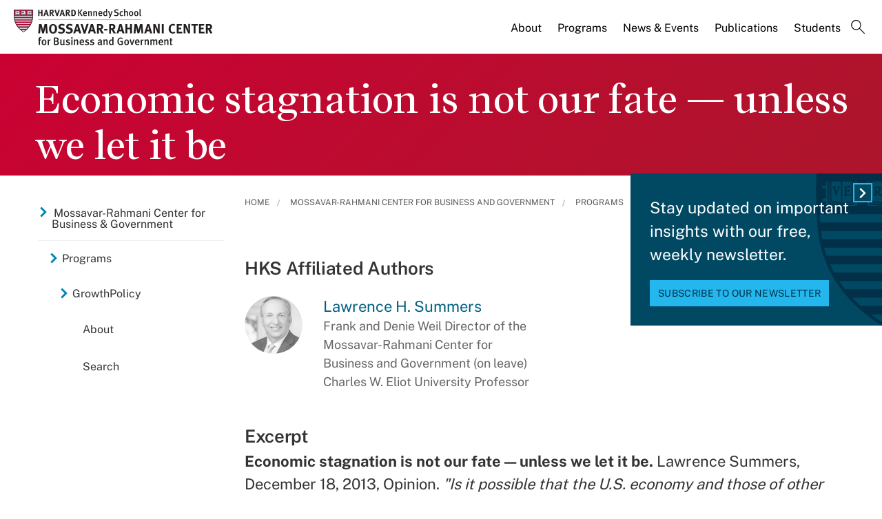

--- FILE ---
content_type: text/javascript
request_url: https://www.hks.harvard.edu/sites/default/files/js/js_cQocUZ4oDYHHP6dckF85S4__mOw7bUqJX4pF6MJKbWs.js?scope=footer&delta=0&language=en&theme=harvardkennedy&include=eJxtj0FywyAMRS9EwpEYATJWLCMPEonT05e0WbRMNn_mPf3FV0QzbAHPQxRzWIgHqoduErTHnczFz5WCFRuww9OY6uZz6wfw9Y2uiBTGYFB8GTHzFW5w_pe7W6HdoeUNa8X89Gmw3XTWCwtYSAbzobDEMWiyTLHQMltlSptbNw2vV5PsB6NheFAuaH74y19_ea0YXaXRUYSWVj-xuxM-1P_k73NfvcWwSK8ZjKS-530Dh-eRtw
body_size: 145246
content:
/* @license MIT https://raw.githubusercontent.com/jquery/jquery/3.7.1/LICENSE.txt */
/*! jQuery v3.7.1 | (c) OpenJS Foundation and other contributors | jquery.org/license */
!function(e,t){"use strict";"object"==typeof module&&"object"==typeof module.exports?module.exports=e.document?t(e,!0):function(e){if(!e.document)throw new Error("jQuery requires a window with a document");return t(e)}:t(e)}("undefined"!=typeof window?window:this,function(ie,e){"use strict";var oe=[],r=Object.getPrototypeOf,ae=oe.slice,g=oe.flat?function(e){return oe.flat.call(e)}:function(e){return oe.concat.apply([],e)},s=oe.push,se=oe.indexOf,n={},i=n.toString,ue=n.hasOwnProperty,o=ue.toString,a=o.call(Object),le={},v=function(e){return"function"==typeof e&&"number"!=typeof e.nodeType&&"function"!=typeof e.item},y=function(e){return null!=e&&e===e.window},C=ie.document,u={type:!0,src:!0,nonce:!0,noModule:!0};function m(e,t,n){var r,i,o=(n=n||C).createElement("script");if(o.text=e,t)for(r in u)(i=t[r]||t.getAttribute&&t.getAttribute(r))&&o.setAttribute(r,i);n.head.appendChild(o).parentNode.removeChild(o)}function x(e){return null==e?e+"":"object"==typeof e||"function"==typeof e?n[i.call(e)]||"object":typeof e}var t="3.7.1",l=/HTML$/i,ce=function(e,t){return new ce.fn.init(e,t)};function c(e){var t=!!e&&"length"in e&&e.length,n=x(e);return!v(e)&&!y(e)&&("array"===n||0===t||"number"==typeof t&&0<t&&t-1 in e)}function fe(e,t){return e.nodeName&&e.nodeName.toLowerCase()===t.toLowerCase()}ce.fn=ce.prototype={jquery:t,constructor:ce,length:0,toArray:function(){return ae.call(this)},get:function(e){return null==e?ae.call(this):e<0?this[e+this.length]:this[e]},pushStack:function(e){var t=ce.merge(this.constructor(),e);return t.prevObject=this,t},each:function(e){return ce.each(this,e)},map:function(n){return this.pushStack(ce.map(this,function(e,t){return n.call(e,t,e)}))},slice:function(){return this.pushStack(ae.apply(this,arguments))},first:function(){return this.eq(0)},last:function(){return this.eq(-1)},even:function(){return this.pushStack(ce.grep(this,function(e,t){return(t+1)%2}))},odd:function(){return this.pushStack(ce.grep(this,function(e,t){return t%2}))},eq:function(e){var t=this.length,n=+e+(e<0?t:0);return this.pushStack(0<=n&&n<t?[this[n]]:[])},end:function(){return this.prevObject||this.constructor()},push:s,sort:oe.sort,splice:oe.splice},ce.extend=ce.fn.extend=function(){var e,t,n,r,i,o,a=arguments[0]||{},s=1,u=arguments.length,l=!1;for("boolean"==typeof a&&(l=a,a=arguments[s]||{},s++),"object"==typeof a||v(a)||(a={}),s===u&&(a=this,s--);s<u;s++)if(null!=(e=arguments[s]))for(t in e)r=e[t],"__proto__"!==t&&a!==r&&(l&&r&&(ce.isPlainObject(r)||(i=Array.isArray(r)))?(n=a[t],o=i&&!Array.isArray(n)?[]:i||ce.isPlainObject(n)?n:{},i=!1,a[t]=ce.extend(l,o,r)):void 0!==r&&(a[t]=r));return a},ce.extend({expando:"jQuery"+(t+Math.random()).replace(/\D/g,""),isReady:!0,error:function(e){throw new Error(e)},noop:function(){},isPlainObject:function(e){var t,n;return!(!e||"[object Object]"!==i.call(e))&&(!(t=r(e))||"function"==typeof(n=ue.call(t,"constructor")&&t.constructor)&&o.call(n)===a)},isEmptyObject:function(e){var t;for(t in e)return!1;return!0},globalEval:function(e,t,n){m(e,{nonce:t&&t.nonce},n)},each:function(e,t){var n,r=0;if(c(e)){for(n=e.length;r<n;r++)if(!1===t.call(e[r],r,e[r]))break}else for(r in e)if(!1===t.call(e[r],r,e[r]))break;return e},text:function(e){var t,n="",r=0,i=e.nodeType;if(!i)while(t=e[r++])n+=ce.text(t);return 1===i||11===i?e.textContent:9===i?e.documentElement.textContent:3===i||4===i?e.nodeValue:n},makeArray:function(e,t){var n=t||[];return null!=e&&(c(Object(e))?ce.merge(n,"string"==typeof e?[e]:e):s.call(n,e)),n},inArray:function(e,t,n){return null==t?-1:se.call(t,e,n)},isXMLDoc:function(e){var t=e&&e.namespaceURI,n=e&&(e.ownerDocument||e).documentElement;return!l.test(t||n&&n.nodeName||"HTML")},merge:function(e,t){for(var n=+t.length,r=0,i=e.length;r<n;r++)e[i++]=t[r];return e.length=i,e},grep:function(e,t,n){for(var r=[],i=0,o=e.length,a=!n;i<o;i++)!t(e[i],i)!==a&&r.push(e[i]);return r},map:function(e,t,n){var r,i,o=0,a=[];if(c(e))for(r=e.length;o<r;o++)null!=(i=t(e[o],o,n))&&a.push(i);else for(o in e)null!=(i=t(e[o],o,n))&&a.push(i);return g(a)},guid:1,support:le}),"function"==typeof Symbol&&(ce.fn[Symbol.iterator]=oe[Symbol.iterator]),ce.each("Boolean Number String Function Array Date RegExp Object Error Symbol".split(" "),function(e,t){n["[object "+t+"]"]=t.toLowerCase()});var pe=oe.pop,de=oe.sort,he=oe.splice,ge="[\\x20\\t\\r\\n\\f]",ve=new RegExp("^"+ge+"+|((?:^|[^\\\\])(?:\\\\.)*)"+ge+"+$","g");ce.contains=function(e,t){var n=t&&t.parentNode;return e===n||!(!n||1!==n.nodeType||!(e.contains?e.contains(n):e.compareDocumentPosition&&16&e.compareDocumentPosition(n)))};var f=/([\0-\x1f\x7f]|^-?\d)|^-$|[^\x80-\uFFFF\w-]/g;function p(e,t){return t?"\0"===e?"\ufffd":e.slice(0,-1)+"\\"+e.charCodeAt(e.length-1).toString(16)+" ":"\\"+e}ce.escapeSelector=function(e){return(e+"").replace(f,p)};var ye=C,me=s;!function(){var e,b,w,o,a,T,r,C,d,i,k=me,S=ce.expando,E=0,n=0,s=W(),c=W(),u=W(),h=W(),l=function(e,t){return e===t&&(a=!0),0},f="checked|selected|async|autofocus|autoplay|controls|defer|disabled|hidden|ismap|loop|multiple|open|readonly|required|scoped",t="(?:\\\\[\\da-fA-F]{1,6}"+ge+"?|\\\\[^\\r\\n\\f]|[\\w-]|[^\0-\\x7f])+",p="\\["+ge+"*("+t+")(?:"+ge+"*([*^$|!~]?=)"+ge+"*(?:'((?:\\\\.|[^\\\\'])*)'|\"((?:\\\\.|[^\\\\\"])*)\"|("+t+"))|)"+ge+"*\\]",g=":("+t+")(?:\\((('((?:\\\\.|[^\\\\'])*)'|\"((?:\\\\.|[^\\\\\"])*)\")|((?:\\\\.|[^\\\\()[\\]]|"+p+")*)|.*)\\)|)",v=new RegExp(ge+"+","g"),y=new RegExp("^"+ge+"*,"+ge+"*"),m=new RegExp("^"+ge+"*([>+~]|"+ge+")"+ge+"*"),x=new RegExp(ge+"|>"),j=new RegExp(g),A=new RegExp("^"+t+"$"),D={ID:new RegExp("^#("+t+")"),CLASS:new RegExp("^\\.("+t+")"),TAG:new RegExp("^("+t+"|[*])"),ATTR:new RegExp("^"+p),PSEUDO:new RegExp("^"+g),CHILD:new RegExp("^:(only|first|last|nth|nth-last)-(child|of-type)(?:\\("+ge+"*(even|odd|(([+-]|)(\\d*)n|)"+ge+"*(?:([+-]|)"+ge+"*(\\d+)|))"+ge+"*\\)|)","i"),bool:new RegExp("^(?:"+f+")$","i"),needsContext:new RegExp("^"+ge+"*[>+~]|:(even|odd|eq|gt|lt|nth|first|last)(?:\\("+ge+"*((?:-\\d)?\\d*)"+ge+"*\\)|)(?=[^-]|$)","i")},N=/^(?:input|select|textarea|button)$/i,q=/^h\d$/i,L=/^(?:#([\w-]+)|(\w+)|\.([\w-]+))$/,H=/[+~]/,O=new RegExp("\\\\[\\da-fA-F]{1,6}"+ge+"?|\\\\([^\\r\\n\\f])","g"),P=function(e,t){var n="0x"+e.slice(1)-65536;return t||(n<0?String.fromCharCode(n+65536):String.fromCharCode(n>>10|55296,1023&n|56320))},M=function(){V()},R=J(function(e){return!0===e.disabled&&fe(e,"fieldset")},{dir:"parentNode",next:"legend"});try{k.apply(oe=ae.call(ye.childNodes),ye.childNodes),oe[ye.childNodes.length].nodeType}catch(e){k={apply:function(e,t){me.apply(e,ae.call(t))},call:function(e){me.apply(e,ae.call(arguments,1))}}}function I(t,e,n,r){var i,o,a,s,u,l,c,f=e&&e.ownerDocument,p=e?e.nodeType:9;if(n=n||[],"string"!=typeof t||!t||1!==p&&9!==p&&11!==p)return n;if(!r&&(V(e),e=e||T,C)){if(11!==p&&(u=L.exec(t)))if(i=u[1]){if(9===p){if(!(a=e.getElementById(i)))return n;if(a.id===i)return k.call(n,a),n}else if(f&&(a=f.getElementById(i))&&I.contains(e,a)&&a.id===i)return k.call(n,a),n}else{if(u[2])return k.apply(n,e.getElementsByTagName(t)),n;if((i=u[3])&&e.getElementsByClassName)return k.apply(n,e.getElementsByClassName(i)),n}if(!(h[t+" "]||d&&d.test(t))){if(c=t,f=e,1===p&&(x.test(t)||m.test(t))){(f=H.test(t)&&U(e.parentNode)||e)==e&&le.scope||((s=e.getAttribute("id"))?s=ce.escapeSelector(s):e.setAttribute("id",s=S)),o=(l=Y(t)).length;while(o--)l[o]=(s?"#"+s:":scope")+" "+Q(l[o]);c=l.join(",")}try{return k.apply(n,f.querySelectorAll(c)),n}catch(e){h(t,!0)}finally{s===S&&e.removeAttribute("id")}}}return re(t.replace(ve,"$1"),e,n,r)}function W(){var r=[];return function e(t,n){return r.push(t+" ")>b.cacheLength&&delete e[r.shift()],e[t+" "]=n}}function F(e){return e[S]=!0,e}function $(e){var t=T.createElement("fieldset");try{return!!e(t)}catch(e){return!1}finally{t.parentNode&&t.parentNode.removeChild(t),t=null}}function B(t){return function(e){return fe(e,"input")&&e.type===t}}function _(t){return function(e){return(fe(e,"input")||fe(e,"button"))&&e.type===t}}function z(t){return function(e){return"form"in e?e.parentNode&&!1===e.disabled?"label"in e?"label"in e.parentNode?e.parentNode.disabled===t:e.disabled===t:e.isDisabled===t||e.isDisabled!==!t&&R(e)===t:e.disabled===t:"label"in e&&e.disabled===t}}function X(a){return F(function(o){return o=+o,F(function(e,t){var n,r=a([],e.length,o),i=r.length;while(i--)e[n=r[i]]&&(e[n]=!(t[n]=e[n]))})})}function U(e){return e&&"undefined"!=typeof e.getElementsByTagName&&e}function V(e){var t,n=e?e.ownerDocument||e:ye;return n!=T&&9===n.nodeType&&n.documentElement&&(r=(T=n).documentElement,C=!ce.isXMLDoc(T),i=r.matches||r.webkitMatchesSelector||r.msMatchesSelector,r.msMatchesSelector&&ye!=T&&(t=T.defaultView)&&t.top!==t&&t.addEventListener("unload",M),le.getById=$(function(e){return r.appendChild(e).id=ce.expando,!T.getElementsByName||!T.getElementsByName(ce.expando).length}),le.disconnectedMatch=$(function(e){return i.call(e,"*")}),le.scope=$(function(){return T.querySelectorAll(":scope")}),le.cssHas=$(function(){try{return T.querySelector(":has(*,:jqfake)"),!1}catch(e){return!0}}),le.getById?(b.filter.ID=function(e){var t=e.replace(O,P);return function(e){return e.getAttribute("id")===t}},b.find.ID=function(e,t){if("undefined"!=typeof t.getElementById&&C){var n=t.getElementById(e);return n?[n]:[]}}):(b.filter.ID=function(e){var n=e.replace(O,P);return function(e){var t="undefined"!=typeof e.getAttributeNode&&e.getAttributeNode("id");return t&&t.value===n}},b.find.ID=function(e,t){if("undefined"!=typeof t.getElementById&&C){var n,r,i,o=t.getElementById(e);if(o){if((n=o.getAttributeNode("id"))&&n.value===e)return[o];i=t.getElementsByName(e),r=0;while(o=i[r++])if((n=o.getAttributeNode("id"))&&n.value===e)return[o]}return[]}}),b.find.TAG=function(e,t){return"undefined"!=typeof t.getElementsByTagName?t.getElementsByTagName(e):t.querySelectorAll(e)},b.find.CLASS=function(e,t){if("undefined"!=typeof t.getElementsByClassName&&C)return t.getElementsByClassName(e)},d=[],$(function(e){var t;r.appendChild(e).innerHTML="<a id='"+S+"' href='' disabled='disabled'></a><select id='"+S+"-\r\\' disabled='disabled'><option selected=''></option></select>",e.querySelectorAll("[selected]").length||d.push("\\["+ge+"*(?:value|"+f+")"),e.querySelectorAll("[id~="+S+"-]").length||d.push("~="),e.querySelectorAll("a#"+S+"+*").length||d.push(".#.+[+~]"),e.querySelectorAll(":checked").length||d.push(":checked"),(t=T.createElement("input")).setAttribute("type","hidden"),e.appendChild(t).setAttribute("name","D"),r.appendChild(e).disabled=!0,2!==e.querySelectorAll(":disabled").length&&d.push(":enabled",":disabled"),(t=T.createElement("input")).setAttribute("name",""),e.appendChild(t),e.querySelectorAll("[name='']").length||d.push("\\["+ge+"*name"+ge+"*="+ge+"*(?:''|\"\")")}),le.cssHas||d.push(":has"),d=d.length&&new RegExp(d.join("|")),l=function(e,t){if(e===t)return a=!0,0;var n=!e.compareDocumentPosition-!t.compareDocumentPosition;return n||(1&(n=(e.ownerDocument||e)==(t.ownerDocument||t)?e.compareDocumentPosition(t):1)||!le.sortDetached&&t.compareDocumentPosition(e)===n?e===T||e.ownerDocument==ye&&I.contains(ye,e)?-1:t===T||t.ownerDocument==ye&&I.contains(ye,t)?1:o?se.call(o,e)-se.call(o,t):0:4&n?-1:1)}),T}for(e in I.matches=function(e,t){return I(e,null,null,t)},I.matchesSelector=function(e,t){if(V(e),C&&!h[t+" "]&&(!d||!d.test(t)))try{var n=i.call(e,t);if(n||le.disconnectedMatch||e.document&&11!==e.document.nodeType)return n}catch(e){h(t,!0)}return 0<I(t,T,null,[e]).length},I.contains=function(e,t){return(e.ownerDocument||e)!=T&&V(e),ce.contains(e,t)},I.attr=function(e,t){(e.ownerDocument||e)!=T&&V(e);var n=b.attrHandle[t.toLowerCase()],r=n&&ue.call(b.attrHandle,t.toLowerCase())?n(e,t,!C):void 0;return void 0!==r?r:e.getAttribute(t)},I.error=function(e){throw new Error("Syntax error, unrecognized expression: "+e)},ce.uniqueSort=function(e){var t,n=[],r=0,i=0;if(a=!le.sortStable,o=!le.sortStable&&ae.call(e,0),de.call(e,l),a){while(t=e[i++])t===e[i]&&(r=n.push(i));while(r--)he.call(e,n[r],1)}return o=null,e},ce.fn.uniqueSort=function(){return this.pushStack(ce.uniqueSort(ae.apply(this)))},(b=ce.expr={cacheLength:50,createPseudo:F,match:D,attrHandle:{},find:{},relative:{">":{dir:"parentNode",first:!0}," ":{dir:"parentNode"},"+":{dir:"previousSibling",first:!0},"~":{dir:"previousSibling"}},preFilter:{ATTR:function(e){return e[1]=e[1].replace(O,P),e[3]=(e[3]||e[4]||e[5]||"").replace(O,P),"~="===e[2]&&(e[3]=" "+e[3]+" "),e.slice(0,4)},CHILD:function(e){return e[1]=e[1].toLowerCase(),"nth"===e[1].slice(0,3)?(e[3]||I.error(e[0]),e[4]=+(e[4]?e[5]+(e[6]||1):2*("even"===e[3]||"odd"===e[3])),e[5]=+(e[7]+e[8]||"odd"===e[3])):e[3]&&I.error(e[0]),e},PSEUDO:function(e){var t,n=!e[6]&&e[2];return D.CHILD.test(e[0])?null:(e[3]?e[2]=e[4]||e[5]||"":n&&j.test(n)&&(t=Y(n,!0))&&(t=n.indexOf(")",n.length-t)-n.length)&&(e[0]=e[0].slice(0,t),e[2]=n.slice(0,t)),e.slice(0,3))}},filter:{TAG:function(e){var t=e.replace(O,P).toLowerCase();return"*"===e?function(){return!0}:function(e){return fe(e,t)}},CLASS:function(e){var t=s[e+" "];return t||(t=new RegExp("(^|"+ge+")"+e+"("+ge+"|$)"))&&s(e,function(e){return t.test("string"==typeof e.className&&e.className||"undefined"!=typeof e.getAttribute&&e.getAttribute("class")||"")})},ATTR:function(n,r,i){return function(e){var t=I.attr(e,n);return null==t?"!="===r:!r||(t+="","="===r?t===i:"!="===r?t!==i:"^="===r?i&&0===t.indexOf(i):"*="===r?i&&-1<t.indexOf(i):"$="===r?i&&t.slice(-i.length)===i:"~="===r?-1<(" "+t.replace(v," ")+" ").indexOf(i):"|="===r&&(t===i||t.slice(0,i.length+1)===i+"-"))}},CHILD:function(d,e,t,h,g){var v="nth"!==d.slice(0,3),y="last"!==d.slice(-4),m="of-type"===e;return 1===h&&0===g?function(e){return!!e.parentNode}:function(e,t,n){var r,i,o,a,s,u=v!==y?"nextSibling":"previousSibling",l=e.parentNode,c=m&&e.nodeName.toLowerCase(),f=!n&&!m,p=!1;if(l){if(v){while(u){o=e;while(o=o[u])if(m?fe(o,c):1===o.nodeType)return!1;s=u="only"===d&&!s&&"nextSibling"}return!0}if(s=[y?l.firstChild:l.lastChild],y&&f){p=(a=(r=(i=l[S]||(l[S]={}))[d]||[])[0]===E&&r[1])&&r[2],o=a&&l.childNodes[a];while(o=++a&&o&&o[u]||(p=a=0)||s.pop())if(1===o.nodeType&&++p&&o===e){i[d]=[E,a,p];break}}else if(f&&(p=a=(r=(i=e[S]||(e[S]={}))[d]||[])[0]===E&&r[1]),!1===p)while(o=++a&&o&&o[u]||(p=a=0)||s.pop())if((m?fe(o,c):1===o.nodeType)&&++p&&(f&&((i=o[S]||(o[S]={}))[d]=[E,p]),o===e))break;return(p-=g)===h||p%h==0&&0<=p/h}}},PSEUDO:function(e,o){var t,a=b.pseudos[e]||b.setFilters[e.toLowerCase()]||I.error("unsupported pseudo: "+e);return a[S]?a(o):1<a.length?(t=[e,e,"",o],b.setFilters.hasOwnProperty(e.toLowerCase())?F(function(e,t){var n,r=a(e,o),i=r.length;while(i--)e[n=se.call(e,r[i])]=!(t[n]=r[i])}):function(e){return a(e,0,t)}):a}},pseudos:{not:F(function(e){var r=[],i=[],s=ne(e.replace(ve,"$1"));return s[S]?F(function(e,t,n,r){var i,o=s(e,null,r,[]),a=e.length;while(a--)(i=o[a])&&(e[a]=!(t[a]=i))}):function(e,t,n){return r[0]=e,s(r,null,n,i),r[0]=null,!i.pop()}}),has:F(function(t){return function(e){return 0<I(t,e).length}}),contains:F(function(t){return t=t.replace(O,P),function(e){return-1<(e.textContent||ce.text(e)).indexOf(t)}}),lang:F(function(n){return A.test(n||"")||I.error("unsupported lang: "+n),n=n.replace(O,P).toLowerCase(),function(e){var t;do{if(t=C?e.lang:e.getAttribute("xml:lang")||e.getAttribute("lang"))return(t=t.toLowerCase())===n||0===t.indexOf(n+"-")}while((e=e.parentNode)&&1===e.nodeType);return!1}}),target:function(e){var t=ie.location&&ie.location.hash;return t&&t.slice(1)===e.id},root:function(e){return e===r},focus:function(e){return e===function(){try{return T.activeElement}catch(e){}}()&&T.hasFocus()&&!!(e.type||e.href||~e.tabIndex)},enabled:z(!1),disabled:z(!0),checked:function(e){return fe(e,"input")&&!!e.checked||fe(e,"option")&&!!e.selected},selected:function(e){return e.parentNode&&e.parentNode.selectedIndex,!0===e.selected},empty:function(e){for(e=e.firstChild;e;e=e.nextSibling)if(e.nodeType<6)return!1;return!0},parent:function(e){return!b.pseudos.empty(e)},header:function(e){return q.test(e.nodeName)},input:function(e){return N.test(e.nodeName)},button:function(e){return fe(e,"input")&&"button"===e.type||fe(e,"button")},text:function(e){var t;return fe(e,"input")&&"text"===e.type&&(null==(t=e.getAttribute("type"))||"text"===t.toLowerCase())},first:X(function(){return[0]}),last:X(function(e,t){return[t-1]}),eq:X(function(e,t,n){return[n<0?n+t:n]}),even:X(function(e,t){for(var n=0;n<t;n+=2)e.push(n);return e}),odd:X(function(e,t){for(var n=1;n<t;n+=2)e.push(n);return e}),lt:X(function(e,t,n){var r;for(r=n<0?n+t:t<n?t:n;0<=--r;)e.push(r);return e}),gt:X(function(e,t,n){for(var r=n<0?n+t:n;++r<t;)e.push(r);return e})}}).pseudos.nth=b.pseudos.eq,{radio:!0,checkbox:!0,file:!0,password:!0,image:!0})b.pseudos[e]=B(e);for(e in{submit:!0,reset:!0})b.pseudos[e]=_(e);function G(){}function Y(e,t){var n,r,i,o,a,s,u,l=c[e+" "];if(l)return t?0:l.slice(0);a=e,s=[],u=b.preFilter;while(a){for(o in n&&!(r=y.exec(a))||(r&&(a=a.slice(r[0].length)||a),s.push(i=[])),n=!1,(r=m.exec(a))&&(n=r.shift(),i.push({value:n,type:r[0].replace(ve," ")}),a=a.slice(n.length)),b.filter)!(r=D[o].exec(a))||u[o]&&!(r=u[o](r))||(n=r.shift(),i.push({value:n,type:o,matches:r}),a=a.slice(n.length));if(!n)break}return t?a.length:a?I.error(e):c(e,s).slice(0)}function Q(e){for(var t=0,n=e.length,r="";t<n;t++)r+=e[t].value;return r}function J(a,e,t){var s=e.dir,u=e.next,l=u||s,c=t&&"parentNode"===l,f=n++;return e.first?function(e,t,n){while(e=e[s])if(1===e.nodeType||c)return a(e,t,n);return!1}:function(e,t,n){var r,i,o=[E,f];if(n){while(e=e[s])if((1===e.nodeType||c)&&a(e,t,n))return!0}else while(e=e[s])if(1===e.nodeType||c)if(i=e[S]||(e[S]={}),u&&fe(e,u))e=e[s]||e;else{if((r=i[l])&&r[0]===E&&r[1]===f)return o[2]=r[2];if((i[l]=o)[2]=a(e,t,n))return!0}return!1}}function K(i){return 1<i.length?function(e,t,n){var r=i.length;while(r--)if(!i[r](e,t,n))return!1;return!0}:i[0]}function Z(e,t,n,r,i){for(var o,a=[],s=0,u=e.length,l=null!=t;s<u;s++)(o=e[s])&&(n&&!n(o,r,i)||(a.push(o),l&&t.push(s)));return a}function ee(d,h,g,v,y,e){return v&&!v[S]&&(v=ee(v)),y&&!y[S]&&(y=ee(y,e)),F(function(e,t,n,r){var i,o,a,s,u=[],l=[],c=t.length,f=e||function(e,t,n){for(var r=0,i=t.length;r<i;r++)I(e,t[r],n);return n}(h||"*",n.nodeType?[n]:n,[]),p=!d||!e&&h?f:Z(f,u,d,n,r);if(g?g(p,s=y||(e?d:c||v)?[]:t,n,r):s=p,v){i=Z(s,l),v(i,[],n,r),o=i.length;while(o--)(a=i[o])&&(s[l[o]]=!(p[l[o]]=a))}if(e){if(y||d){if(y){i=[],o=s.length;while(o--)(a=s[o])&&i.push(p[o]=a);y(null,s=[],i,r)}o=s.length;while(o--)(a=s[o])&&-1<(i=y?se.call(e,a):u[o])&&(e[i]=!(t[i]=a))}}else s=Z(s===t?s.splice(c,s.length):s),y?y(null,t,s,r):k.apply(t,s)})}function te(e){for(var i,t,n,r=e.length,o=b.relative[e[0].type],a=o||b.relative[" "],s=o?1:0,u=J(function(e){return e===i},a,!0),l=J(function(e){return-1<se.call(i,e)},a,!0),c=[function(e,t,n){var r=!o&&(n||t!=w)||((i=t).nodeType?u(e,t,n):l(e,t,n));return i=null,r}];s<r;s++)if(t=b.relative[e[s].type])c=[J(K(c),t)];else{if((t=b.filter[e[s].type].apply(null,e[s].matches))[S]){for(n=++s;n<r;n++)if(b.relative[e[n].type])break;return ee(1<s&&K(c),1<s&&Q(e.slice(0,s-1).concat({value:" "===e[s-2].type?"*":""})).replace(ve,"$1"),t,s<n&&te(e.slice(s,n)),n<r&&te(e=e.slice(n)),n<r&&Q(e))}c.push(t)}return K(c)}function ne(e,t){var n,v,y,m,x,r,i=[],o=[],a=u[e+" "];if(!a){t||(t=Y(e)),n=t.length;while(n--)(a=te(t[n]))[S]?i.push(a):o.push(a);(a=u(e,(v=o,m=0<(y=i).length,x=0<v.length,r=function(e,t,n,r,i){var o,a,s,u=0,l="0",c=e&&[],f=[],p=w,d=e||x&&b.find.TAG("*",i),h=E+=null==p?1:Math.random()||.1,g=d.length;for(i&&(w=t==T||t||i);l!==g&&null!=(o=d[l]);l++){if(x&&o){a=0,t||o.ownerDocument==T||(V(o),n=!C);while(s=v[a++])if(s(o,t||T,n)){k.call(r,o);break}i&&(E=h)}m&&((o=!s&&o)&&u--,e&&c.push(o))}if(u+=l,m&&l!==u){a=0;while(s=y[a++])s(c,f,t,n);if(e){if(0<u)while(l--)c[l]||f[l]||(f[l]=pe.call(r));f=Z(f)}k.apply(r,f),i&&!e&&0<f.length&&1<u+y.length&&ce.uniqueSort(r)}return i&&(E=h,w=p),c},m?F(r):r))).selector=e}return a}function re(e,t,n,r){var i,o,a,s,u,l="function"==typeof e&&e,c=!r&&Y(e=l.selector||e);if(n=n||[],1===c.length){if(2<(o=c[0]=c[0].slice(0)).length&&"ID"===(a=o[0]).type&&9===t.nodeType&&C&&b.relative[o[1].type]){if(!(t=(b.find.ID(a.matches[0].replace(O,P),t)||[])[0]))return n;l&&(t=t.parentNode),e=e.slice(o.shift().value.length)}i=D.needsContext.test(e)?0:o.length;while(i--){if(a=o[i],b.relative[s=a.type])break;if((u=b.find[s])&&(r=u(a.matches[0].replace(O,P),H.test(o[0].type)&&U(t.parentNode)||t))){if(o.splice(i,1),!(e=r.length&&Q(o)))return k.apply(n,r),n;break}}}return(l||ne(e,c))(r,t,!C,n,!t||H.test(e)&&U(t.parentNode)||t),n}G.prototype=b.filters=b.pseudos,b.setFilters=new G,le.sortStable=S.split("").sort(l).join("")===S,V(),le.sortDetached=$(function(e){return 1&e.compareDocumentPosition(T.createElement("fieldset"))}),ce.find=I,ce.expr[":"]=ce.expr.pseudos,ce.unique=ce.uniqueSort,I.compile=ne,I.select=re,I.setDocument=V,I.tokenize=Y,I.escape=ce.escapeSelector,I.getText=ce.text,I.isXML=ce.isXMLDoc,I.selectors=ce.expr,I.support=ce.support,I.uniqueSort=ce.uniqueSort}();var d=function(e,t,n){var r=[],i=void 0!==n;while((e=e[t])&&9!==e.nodeType)if(1===e.nodeType){if(i&&ce(e).is(n))break;r.push(e)}return r},h=function(e,t){for(var n=[];e;e=e.nextSibling)1===e.nodeType&&e!==t&&n.push(e);return n},b=ce.expr.match.needsContext,w=/^<([a-z][^\/\0>:\x20\t\r\n\f]*)[\x20\t\r\n\f]*\/?>(?:<\/\1>|)$/i;function T(e,n,r){return v(n)?ce.grep(e,function(e,t){return!!n.call(e,t,e)!==r}):n.nodeType?ce.grep(e,function(e){return e===n!==r}):"string"!=typeof n?ce.grep(e,function(e){return-1<se.call(n,e)!==r}):ce.filter(n,e,r)}ce.filter=function(e,t,n){var r=t[0];return n&&(e=":not("+e+")"),1===t.length&&1===r.nodeType?ce.find.matchesSelector(r,e)?[r]:[]:ce.find.matches(e,ce.grep(t,function(e){return 1===e.nodeType}))},ce.fn.extend({find:function(e){var t,n,r=this.length,i=this;if("string"!=typeof e)return this.pushStack(ce(e).filter(function(){for(t=0;t<r;t++)if(ce.contains(i[t],this))return!0}));for(n=this.pushStack([]),t=0;t<r;t++)ce.find(e,i[t],n);return 1<r?ce.uniqueSort(n):n},filter:function(e){return this.pushStack(T(this,e||[],!1))},not:function(e){return this.pushStack(T(this,e||[],!0))},is:function(e){return!!T(this,"string"==typeof e&&b.test(e)?ce(e):e||[],!1).length}});var k,S=/^(?:\s*(<[\w\W]+>)[^>]*|#([\w-]+))$/;(ce.fn.init=function(e,t,n){var r,i;if(!e)return this;if(n=n||k,"string"==typeof e){if(!(r="<"===e[0]&&">"===e[e.length-1]&&3<=e.length?[null,e,null]:S.exec(e))||!r[1]&&t)return!t||t.jquery?(t||n).find(e):this.constructor(t).find(e);if(r[1]){if(t=t instanceof ce?t[0]:t,ce.merge(this,ce.parseHTML(r[1],t&&t.nodeType?t.ownerDocument||t:C,!0)),w.test(r[1])&&ce.isPlainObject(t))for(r in t)v(this[r])?this[r](t[r]):this.attr(r,t[r]);return this}return(i=C.getElementById(r[2]))&&(this[0]=i,this.length=1),this}return e.nodeType?(this[0]=e,this.length=1,this):v(e)?void 0!==n.ready?n.ready(e):e(ce):ce.makeArray(e,this)}).prototype=ce.fn,k=ce(C);var E=/^(?:parents|prev(?:Until|All))/,j={children:!0,contents:!0,next:!0,prev:!0};function A(e,t){while((e=e[t])&&1!==e.nodeType);return e}ce.fn.extend({has:function(e){var t=ce(e,this),n=t.length;return this.filter(function(){for(var e=0;e<n;e++)if(ce.contains(this,t[e]))return!0})},closest:function(e,t){var n,r=0,i=this.length,o=[],a="string"!=typeof e&&ce(e);if(!b.test(e))for(;r<i;r++)for(n=this[r];n&&n!==t;n=n.parentNode)if(n.nodeType<11&&(a?-1<a.index(n):1===n.nodeType&&ce.find.matchesSelector(n,e))){o.push(n);break}return this.pushStack(1<o.length?ce.uniqueSort(o):o)},index:function(e){return e?"string"==typeof e?se.call(ce(e),this[0]):se.call(this,e.jquery?e[0]:e):this[0]&&this[0].parentNode?this.first().prevAll().length:-1},add:function(e,t){return this.pushStack(ce.uniqueSort(ce.merge(this.get(),ce(e,t))))},addBack:function(e){return this.add(null==e?this.prevObject:this.prevObject.filter(e))}}),ce.each({parent:function(e){var t=e.parentNode;return t&&11!==t.nodeType?t:null},parents:function(e){return d(e,"parentNode")},parentsUntil:function(e,t,n){return d(e,"parentNode",n)},next:function(e){return A(e,"nextSibling")},prev:function(e){return A(e,"previousSibling")},nextAll:function(e){return d(e,"nextSibling")},prevAll:function(e){return d(e,"previousSibling")},nextUntil:function(e,t,n){return d(e,"nextSibling",n)},prevUntil:function(e,t,n){return d(e,"previousSibling",n)},siblings:function(e){return h((e.parentNode||{}).firstChild,e)},children:function(e){return h(e.firstChild)},contents:function(e){return null!=e.contentDocument&&r(e.contentDocument)?e.contentDocument:(fe(e,"template")&&(e=e.content||e),ce.merge([],e.childNodes))}},function(r,i){ce.fn[r]=function(e,t){var n=ce.map(this,i,e);return"Until"!==r.slice(-5)&&(t=e),t&&"string"==typeof t&&(n=ce.filter(t,n)),1<this.length&&(j[r]||ce.uniqueSort(n),E.test(r)&&n.reverse()),this.pushStack(n)}});var D=/[^\x20\t\r\n\f]+/g;function N(e){return e}function q(e){throw e}function L(e,t,n,r){var i;try{e&&v(i=e.promise)?i.call(e).done(t).fail(n):e&&v(i=e.then)?i.call(e,t,n):t.apply(void 0,[e].slice(r))}catch(e){n.apply(void 0,[e])}}ce.Callbacks=function(r){var e,n;r="string"==typeof r?(e=r,n={},ce.each(e.match(D)||[],function(e,t){n[t]=!0}),n):ce.extend({},r);var i,t,o,a,s=[],u=[],l=-1,c=function(){for(a=a||r.once,o=i=!0;u.length;l=-1){t=u.shift();while(++l<s.length)!1===s[l].apply(t[0],t[1])&&r.stopOnFalse&&(l=s.length,t=!1)}r.memory||(t=!1),i=!1,a&&(s=t?[]:"")},f={add:function(){return s&&(t&&!i&&(l=s.length-1,u.push(t)),function n(e){ce.each(e,function(e,t){v(t)?r.unique&&f.has(t)||s.push(t):t&&t.length&&"string"!==x(t)&&n(t)})}(arguments),t&&!i&&c()),this},remove:function(){return ce.each(arguments,function(e,t){var n;while(-1<(n=ce.inArray(t,s,n)))s.splice(n,1),n<=l&&l--}),this},has:function(e){return e?-1<ce.inArray(e,s):0<s.length},empty:function(){return s&&(s=[]),this},disable:function(){return a=u=[],s=t="",this},disabled:function(){return!s},lock:function(){return a=u=[],t||i||(s=t=""),this},locked:function(){return!!a},fireWith:function(e,t){return a||(t=[e,(t=t||[]).slice?t.slice():t],u.push(t),i||c()),this},fire:function(){return f.fireWith(this,arguments),this},fired:function(){return!!o}};return f},ce.extend({Deferred:function(e){var o=[["notify","progress",ce.Callbacks("memory"),ce.Callbacks("memory"),2],["resolve","done",ce.Callbacks("once memory"),ce.Callbacks("once memory"),0,"resolved"],["reject","fail",ce.Callbacks("once memory"),ce.Callbacks("once memory"),1,"rejected"]],i="pending",a={state:function(){return i},always:function(){return s.done(arguments).fail(arguments),this},"catch":function(e){return a.then(null,e)},pipe:function(){var i=arguments;return ce.Deferred(function(r){ce.each(o,function(e,t){var n=v(i[t[4]])&&i[t[4]];s[t[1]](function(){var e=n&&n.apply(this,arguments);e&&v(e.promise)?e.promise().progress(r.notify).done(r.resolve).fail(r.reject):r[t[0]+"With"](this,n?[e]:arguments)})}),i=null}).promise()},then:function(t,n,r){var u=0;function l(i,o,a,s){return function(){var n=this,r=arguments,e=function(){var e,t;if(!(i<u)){if((e=a.apply(n,r))===o.promise())throw new TypeError("Thenable self-resolution");t=e&&("object"==typeof e||"function"==typeof e)&&e.then,v(t)?s?t.call(e,l(u,o,N,s),l(u,o,q,s)):(u++,t.call(e,l(u,o,N,s),l(u,o,q,s),l(u,o,N,o.notifyWith))):(a!==N&&(n=void 0,r=[e]),(s||o.resolveWith)(n,r))}},t=s?e:function(){try{e()}catch(e){ce.Deferred.exceptionHook&&ce.Deferred.exceptionHook(e,t.error),u<=i+1&&(a!==q&&(n=void 0,r=[e]),o.rejectWith(n,r))}};i?t():(ce.Deferred.getErrorHook?t.error=ce.Deferred.getErrorHook():ce.Deferred.getStackHook&&(t.error=ce.Deferred.getStackHook()),ie.setTimeout(t))}}return ce.Deferred(function(e){o[0][3].add(l(0,e,v(r)?r:N,e.notifyWith)),o[1][3].add(l(0,e,v(t)?t:N)),o[2][3].add(l(0,e,v(n)?n:q))}).promise()},promise:function(e){return null!=e?ce.extend(e,a):a}},s={};return ce.each(o,function(e,t){var n=t[2],r=t[5];a[t[1]]=n.add,r&&n.add(function(){i=r},o[3-e][2].disable,o[3-e][3].disable,o[0][2].lock,o[0][3].lock),n.add(t[3].fire),s[t[0]]=function(){return s[t[0]+"With"](this===s?void 0:this,arguments),this},s[t[0]+"With"]=n.fireWith}),a.promise(s),e&&e.call(s,s),s},when:function(e){var n=arguments.length,t=n,r=Array(t),i=ae.call(arguments),o=ce.Deferred(),a=function(t){return function(e){r[t]=this,i[t]=1<arguments.length?ae.call(arguments):e,--n||o.resolveWith(r,i)}};if(n<=1&&(L(e,o.done(a(t)).resolve,o.reject,!n),"pending"===o.state()||v(i[t]&&i[t].then)))return o.then();while(t--)L(i[t],a(t),o.reject);return o.promise()}});var H=/^(Eval|Internal|Range|Reference|Syntax|Type|URI)Error$/;ce.Deferred.exceptionHook=function(e,t){ie.console&&ie.console.warn&&e&&H.test(e.name)&&ie.console.warn("jQuery.Deferred exception: "+e.message,e.stack,t)},ce.readyException=function(e){ie.setTimeout(function(){throw e})};var O=ce.Deferred();function P(){C.removeEventListener("DOMContentLoaded",P),ie.removeEventListener("load",P),ce.ready()}ce.fn.ready=function(e){return O.then(e)["catch"](function(e){ce.readyException(e)}),this},ce.extend({isReady:!1,readyWait:1,ready:function(e){(!0===e?--ce.readyWait:ce.isReady)||(ce.isReady=!0)!==e&&0<--ce.readyWait||O.resolveWith(C,[ce])}}),ce.ready.then=O.then,"complete"===C.readyState||"loading"!==C.readyState&&!C.documentElement.doScroll?ie.setTimeout(ce.ready):(C.addEventListener("DOMContentLoaded",P),ie.addEventListener("load",P));var M=function(e,t,n,r,i,o,a){var s=0,u=e.length,l=null==n;if("object"===x(n))for(s in i=!0,n)M(e,t,s,n[s],!0,o,a);else if(void 0!==r&&(i=!0,v(r)||(a=!0),l&&(a?(t.call(e,r),t=null):(l=t,t=function(e,t,n){return l.call(ce(e),n)})),t))for(;s<u;s++)t(e[s],n,a?r:r.call(e[s],s,t(e[s],n)));return i?e:l?t.call(e):u?t(e[0],n):o},R=/^-ms-/,I=/-([a-z])/g;function W(e,t){return t.toUpperCase()}function F(e){return e.replace(R,"ms-").replace(I,W)}var $=function(e){return 1===e.nodeType||9===e.nodeType||!+e.nodeType};function B(){this.expando=ce.expando+B.uid++}B.uid=1,B.prototype={cache:function(e){var t=e[this.expando];return t||(t={},$(e)&&(e.nodeType?e[this.expando]=t:Object.defineProperty(e,this.expando,{value:t,configurable:!0}))),t},set:function(e,t,n){var r,i=this.cache(e);if("string"==typeof t)i[F(t)]=n;else for(r in t)i[F(r)]=t[r];return i},get:function(e,t){return void 0===t?this.cache(e):e[this.expando]&&e[this.expando][F(t)]},access:function(e,t,n){return void 0===t||t&&"string"==typeof t&&void 0===n?this.get(e,t):(this.set(e,t,n),void 0!==n?n:t)},remove:function(e,t){var n,r=e[this.expando];if(void 0!==r){if(void 0!==t){n=(t=Array.isArray(t)?t.map(F):(t=F(t))in r?[t]:t.match(D)||[]).length;while(n--)delete r[t[n]]}(void 0===t||ce.isEmptyObject(r))&&(e.nodeType?e[this.expando]=void 0:delete e[this.expando])}},hasData:function(e){var t=e[this.expando];return void 0!==t&&!ce.isEmptyObject(t)}};var _=new B,z=new B,X=/^(?:\{[\w\W]*\}|\[[\w\W]*\])$/,U=/[A-Z]/g;function V(e,t,n){var r,i;if(void 0===n&&1===e.nodeType)if(r="data-"+t.replace(U,"-$&").toLowerCase(),"string"==typeof(n=e.getAttribute(r))){try{n="true"===(i=n)||"false"!==i&&("null"===i?null:i===+i+""?+i:X.test(i)?JSON.parse(i):i)}catch(e){}z.set(e,t,n)}else n=void 0;return n}ce.extend({hasData:function(e){return z.hasData(e)||_.hasData(e)},data:function(e,t,n){return z.access(e,t,n)},removeData:function(e,t){z.remove(e,t)},_data:function(e,t,n){return _.access(e,t,n)},_removeData:function(e,t){_.remove(e,t)}}),ce.fn.extend({data:function(n,e){var t,r,i,o=this[0],a=o&&o.attributes;if(void 0===n){if(this.length&&(i=z.get(o),1===o.nodeType&&!_.get(o,"hasDataAttrs"))){t=a.length;while(t--)a[t]&&0===(r=a[t].name).indexOf("data-")&&(r=F(r.slice(5)),V(o,r,i[r]));_.set(o,"hasDataAttrs",!0)}return i}return"object"==typeof n?this.each(function(){z.set(this,n)}):M(this,function(e){var t;if(o&&void 0===e)return void 0!==(t=z.get(o,n))?t:void 0!==(t=V(o,n))?t:void 0;this.each(function(){z.set(this,n,e)})},null,e,1<arguments.length,null,!0)},removeData:function(e){return this.each(function(){z.remove(this,e)})}}),ce.extend({queue:function(e,t,n){var r;if(e)return t=(t||"fx")+"queue",r=_.get(e,t),n&&(!r||Array.isArray(n)?r=_.access(e,t,ce.makeArray(n)):r.push(n)),r||[]},dequeue:function(e,t){t=t||"fx";var n=ce.queue(e,t),r=n.length,i=n.shift(),o=ce._queueHooks(e,t);"inprogress"===i&&(i=n.shift(),r--),i&&("fx"===t&&n.unshift("inprogress"),delete o.stop,i.call(e,function(){ce.dequeue(e,t)},o)),!r&&o&&o.empty.fire()},_queueHooks:function(e,t){var n=t+"queueHooks";return _.get(e,n)||_.access(e,n,{empty:ce.Callbacks("once memory").add(function(){_.remove(e,[t+"queue",n])})})}}),ce.fn.extend({queue:function(t,n){var e=2;return"string"!=typeof t&&(n=t,t="fx",e--),arguments.length<e?ce.queue(this[0],t):void 0===n?this:this.each(function(){var e=ce.queue(this,t,n);ce._queueHooks(this,t),"fx"===t&&"inprogress"!==e[0]&&ce.dequeue(this,t)})},dequeue:function(e){return this.each(function(){ce.dequeue(this,e)})},clearQueue:function(e){return this.queue(e||"fx",[])},promise:function(e,t){var n,r=1,i=ce.Deferred(),o=this,a=this.length,s=function(){--r||i.resolveWith(o,[o])};"string"!=typeof e&&(t=e,e=void 0),e=e||"fx";while(a--)(n=_.get(o[a],e+"queueHooks"))&&n.empty&&(r++,n.empty.add(s));return s(),i.promise(t)}});var G=/[+-]?(?:\d*\.|)\d+(?:[eE][+-]?\d+|)/.source,Y=new RegExp("^(?:([+-])=|)("+G+")([a-z%]*)$","i"),Q=["Top","Right","Bottom","Left"],J=C.documentElement,K=function(e){return ce.contains(e.ownerDocument,e)},Z={composed:!0};J.getRootNode&&(K=function(e){return ce.contains(e.ownerDocument,e)||e.getRootNode(Z)===e.ownerDocument});var ee=function(e,t){return"none"===(e=t||e).style.display||""===e.style.display&&K(e)&&"none"===ce.css(e,"display")};function te(e,t,n,r){var i,o,a=20,s=r?function(){return r.cur()}:function(){return ce.css(e,t,"")},u=s(),l=n&&n[3]||(ce.cssNumber[t]?"":"px"),c=e.nodeType&&(ce.cssNumber[t]||"px"!==l&&+u)&&Y.exec(ce.css(e,t));if(c&&c[3]!==l){u/=2,l=l||c[3],c=+u||1;while(a--)ce.style(e,t,c+l),(1-o)*(1-(o=s()/u||.5))<=0&&(a=0),c/=o;c*=2,ce.style(e,t,c+l),n=n||[]}return n&&(c=+c||+u||0,i=n[1]?c+(n[1]+1)*n[2]:+n[2],r&&(r.unit=l,r.start=c,r.end=i)),i}var ne={};function re(e,t){for(var n,r,i,o,a,s,u,l=[],c=0,f=e.length;c<f;c++)(r=e[c]).style&&(n=r.style.display,t?("none"===n&&(l[c]=_.get(r,"display")||null,l[c]||(r.style.display="")),""===r.style.display&&ee(r)&&(l[c]=(u=a=o=void 0,a=(i=r).ownerDocument,s=i.nodeName,(u=ne[s])||(o=a.body.appendChild(a.createElement(s)),u=ce.css(o,"display"),o.parentNode.removeChild(o),"none"===u&&(u="block"),ne[s]=u)))):"none"!==n&&(l[c]="none",_.set(r,"display",n)));for(c=0;c<f;c++)null!=l[c]&&(e[c].style.display=l[c]);return e}ce.fn.extend({show:function(){return re(this,!0)},hide:function(){return re(this)},toggle:function(e){return"boolean"==typeof e?e?this.show():this.hide():this.each(function(){ee(this)?ce(this).show():ce(this).hide()})}});var xe,be,we=/^(?:checkbox|radio)$/i,Te=/<([a-z][^\/\0>\x20\t\r\n\f]*)/i,Ce=/^$|^module$|\/(?:java|ecma)script/i;xe=C.createDocumentFragment().appendChild(C.createElement("div")),(be=C.createElement("input")).setAttribute("type","radio"),be.setAttribute("checked","checked"),be.setAttribute("name","t"),xe.appendChild(be),le.checkClone=xe.cloneNode(!0).cloneNode(!0).lastChild.checked,xe.innerHTML="<textarea>x</textarea>",le.noCloneChecked=!!xe.cloneNode(!0).lastChild.defaultValue,xe.innerHTML="<option></option>",le.option=!!xe.lastChild;var ke={thead:[1,"<table>","</table>"],col:[2,"<table><colgroup>","</colgroup></table>"],tr:[2,"<table><tbody>","</tbody></table>"],td:[3,"<table><tbody><tr>","</tr></tbody></table>"],_default:[0,"",""]};function Se(e,t){var n;return n="undefined"!=typeof e.getElementsByTagName?e.getElementsByTagName(t||"*"):"undefined"!=typeof e.querySelectorAll?e.querySelectorAll(t||"*"):[],void 0===t||t&&fe(e,t)?ce.merge([e],n):n}function Ee(e,t){for(var n=0,r=e.length;n<r;n++)_.set(e[n],"globalEval",!t||_.get(t[n],"globalEval"))}ke.tbody=ke.tfoot=ke.colgroup=ke.caption=ke.thead,ke.th=ke.td,le.option||(ke.optgroup=ke.option=[1,"<select multiple='multiple'>","</select>"]);var je=/<|&#?\w+;/;function Ae(e,t,n,r,i){for(var o,a,s,u,l,c,f=t.createDocumentFragment(),p=[],d=0,h=e.length;d<h;d++)if((o=e[d])||0===o)if("object"===x(o))ce.merge(p,o.nodeType?[o]:o);else if(je.test(o)){a=a||f.appendChild(t.createElement("div")),s=(Te.exec(o)||["",""])[1].toLowerCase(),u=ke[s]||ke._default,a.innerHTML=u[1]+ce.htmlPrefilter(o)+u[2],c=u[0];while(c--)a=a.lastChild;ce.merge(p,a.childNodes),(a=f.firstChild).textContent=""}else p.push(t.createTextNode(o));f.textContent="",d=0;while(o=p[d++])if(r&&-1<ce.inArray(o,r))i&&i.push(o);else if(l=K(o),a=Se(f.appendChild(o),"script"),l&&Ee(a),n){c=0;while(o=a[c++])Ce.test(o.type||"")&&n.push(o)}return f}var De=/^([^.]*)(?:\.(.+)|)/;function Ne(){return!0}function qe(){return!1}function Le(e,t,n,r,i,o){var a,s;if("object"==typeof t){for(s in"string"!=typeof n&&(r=r||n,n=void 0),t)Le(e,s,n,r,t[s],o);return e}if(null==r&&null==i?(i=n,r=n=void 0):null==i&&("string"==typeof n?(i=r,r=void 0):(i=r,r=n,n=void 0)),!1===i)i=qe;else if(!i)return e;return 1===o&&(a=i,(i=function(e){return ce().off(e),a.apply(this,arguments)}).guid=a.guid||(a.guid=ce.guid++)),e.each(function(){ce.event.add(this,t,i,r,n)})}function He(e,r,t){t?(_.set(e,r,!1),ce.event.add(e,r,{namespace:!1,handler:function(e){var t,n=_.get(this,r);if(1&e.isTrigger&&this[r]){if(n)(ce.event.special[r]||{}).delegateType&&e.stopPropagation();else if(n=ae.call(arguments),_.set(this,r,n),this[r](),t=_.get(this,r),_.set(this,r,!1),n!==t)return e.stopImmediatePropagation(),e.preventDefault(),t}else n&&(_.set(this,r,ce.event.trigger(n[0],n.slice(1),this)),e.stopPropagation(),e.isImmediatePropagationStopped=Ne)}})):void 0===_.get(e,r)&&ce.event.add(e,r,Ne)}ce.event={global:{},add:function(t,e,n,r,i){var o,a,s,u,l,c,f,p,d,h,g,v=_.get(t);if($(t)){n.handler&&(n=(o=n).handler,i=o.selector),i&&ce.find.matchesSelector(J,i),n.guid||(n.guid=ce.guid++),(u=v.events)||(u=v.events=Object.create(null)),(a=v.handle)||(a=v.handle=function(e){return"undefined"!=typeof ce&&ce.event.triggered!==e.type?ce.event.dispatch.apply(t,arguments):void 0}),l=(e=(e||"").match(D)||[""]).length;while(l--)d=g=(s=De.exec(e[l])||[])[1],h=(s[2]||"").split(".").sort(),d&&(f=ce.event.special[d]||{},d=(i?f.delegateType:f.bindType)||d,f=ce.event.special[d]||{},c=ce.extend({type:d,origType:g,data:r,handler:n,guid:n.guid,selector:i,needsContext:i&&ce.expr.match.needsContext.test(i),namespace:h.join(".")},o),(p=u[d])||((p=u[d]=[]).delegateCount=0,f.setup&&!1!==f.setup.call(t,r,h,a)||t.addEventListener&&t.addEventListener(d,a)),f.add&&(f.add.call(t,c),c.handler.guid||(c.handler.guid=n.guid)),i?p.splice(p.delegateCount++,0,c):p.push(c),ce.event.global[d]=!0)}},remove:function(e,t,n,r,i){var o,a,s,u,l,c,f,p,d,h,g,v=_.hasData(e)&&_.get(e);if(v&&(u=v.events)){l=(t=(t||"").match(D)||[""]).length;while(l--)if(d=g=(s=De.exec(t[l])||[])[1],h=(s[2]||"").split(".").sort(),d){f=ce.event.special[d]||{},p=u[d=(r?f.delegateType:f.bindType)||d]||[],s=s[2]&&new RegExp("(^|\\.)"+h.join("\\.(?:.*\\.|)")+"(\\.|$)"),a=o=p.length;while(o--)c=p[o],!i&&g!==c.origType||n&&n.guid!==c.guid||s&&!s.test(c.namespace)||r&&r!==c.selector&&("**"!==r||!c.selector)||(p.splice(o,1),c.selector&&p.delegateCount--,f.remove&&f.remove.call(e,c));a&&!p.length&&(f.teardown&&!1!==f.teardown.call(e,h,v.handle)||ce.removeEvent(e,d,v.handle),delete u[d])}else for(d in u)ce.event.remove(e,d+t[l],n,r,!0);ce.isEmptyObject(u)&&_.remove(e,"handle events")}},dispatch:function(e){var t,n,r,i,o,a,s=new Array(arguments.length),u=ce.event.fix(e),l=(_.get(this,"events")||Object.create(null))[u.type]||[],c=ce.event.special[u.type]||{};for(s[0]=u,t=1;t<arguments.length;t++)s[t]=arguments[t];if(u.delegateTarget=this,!c.preDispatch||!1!==c.preDispatch.call(this,u)){a=ce.event.handlers.call(this,u,l),t=0;while((i=a[t++])&&!u.isPropagationStopped()){u.currentTarget=i.elem,n=0;while((o=i.handlers[n++])&&!u.isImmediatePropagationStopped())u.rnamespace&&!1!==o.namespace&&!u.rnamespace.test(o.namespace)||(u.handleObj=o,u.data=o.data,void 0!==(r=((ce.event.special[o.origType]||{}).handle||o.handler).apply(i.elem,s))&&!1===(u.result=r)&&(u.preventDefault(),u.stopPropagation()))}return c.postDispatch&&c.postDispatch.call(this,u),u.result}},handlers:function(e,t){var n,r,i,o,a,s=[],u=t.delegateCount,l=e.target;if(u&&l.nodeType&&!("click"===e.type&&1<=e.button))for(;l!==this;l=l.parentNode||this)if(1===l.nodeType&&("click"!==e.type||!0!==l.disabled)){for(o=[],a={},n=0;n<u;n++)void 0===a[i=(r=t[n]).selector+" "]&&(a[i]=r.needsContext?-1<ce(i,this).index(l):ce.find(i,this,null,[l]).length),a[i]&&o.push(r);o.length&&s.push({elem:l,handlers:o})}return l=this,u<t.length&&s.push({elem:l,handlers:t.slice(u)}),s},addProp:function(t,e){Object.defineProperty(ce.Event.prototype,t,{enumerable:!0,configurable:!0,get:v(e)?function(){if(this.originalEvent)return e(this.originalEvent)}:function(){if(this.originalEvent)return this.originalEvent[t]},set:function(e){Object.defineProperty(this,t,{enumerable:!0,configurable:!0,writable:!0,value:e})}})},fix:function(e){return e[ce.expando]?e:new ce.Event(e)},special:{load:{noBubble:!0},click:{setup:function(e){var t=this||e;return we.test(t.type)&&t.click&&fe(t,"input")&&He(t,"click",!0),!1},trigger:function(e){var t=this||e;return we.test(t.type)&&t.click&&fe(t,"input")&&He(t,"click"),!0},_default:function(e){var t=e.target;return we.test(t.type)&&t.click&&fe(t,"input")&&_.get(t,"click")||fe(t,"a")}},beforeunload:{postDispatch:function(e){void 0!==e.result&&e.originalEvent&&(e.originalEvent.returnValue=e.result)}}}},ce.removeEvent=function(e,t,n){e.removeEventListener&&e.removeEventListener(t,n)},ce.Event=function(e,t){if(!(this instanceof ce.Event))return new ce.Event(e,t);e&&e.type?(this.originalEvent=e,this.type=e.type,this.isDefaultPrevented=e.defaultPrevented||void 0===e.defaultPrevented&&!1===e.returnValue?Ne:qe,this.target=e.target&&3===e.target.nodeType?e.target.parentNode:e.target,this.currentTarget=e.currentTarget,this.relatedTarget=e.relatedTarget):this.type=e,t&&ce.extend(this,t),this.timeStamp=e&&e.timeStamp||Date.now(),this[ce.expando]=!0},ce.Event.prototype={constructor:ce.Event,isDefaultPrevented:qe,isPropagationStopped:qe,isImmediatePropagationStopped:qe,isSimulated:!1,preventDefault:function(){var e=this.originalEvent;this.isDefaultPrevented=Ne,e&&!this.isSimulated&&e.preventDefault()},stopPropagation:function(){var e=this.originalEvent;this.isPropagationStopped=Ne,e&&!this.isSimulated&&e.stopPropagation()},stopImmediatePropagation:function(){var e=this.originalEvent;this.isImmediatePropagationStopped=Ne,e&&!this.isSimulated&&e.stopImmediatePropagation(),this.stopPropagation()}},ce.each({altKey:!0,bubbles:!0,cancelable:!0,changedTouches:!0,ctrlKey:!0,detail:!0,eventPhase:!0,metaKey:!0,pageX:!0,pageY:!0,shiftKey:!0,view:!0,"char":!0,code:!0,charCode:!0,key:!0,keyCode:!0,button:!0,buttons:!0,clientX:!0,clientY:!0,offsetX:!0,offsetY:!0,pointerId:!0,pointerType:!0,screenX:!0,screenY:!0,targetTouches:!0,toElement:!0,touches:!0,which:!0},ce.event.addProp),ce.each({focus:"focusin",blur:"focusout"},function(r,i){function o(e){if(C.documentMode){var t=_.get(this,"handle"),n=ce.event.fix(e);n.type="focusin"===e.type?"focus":"blur",n.isSimulated=!0,t(e),n.target===n.currentTarget&&t(n)}else ce.event.simulate(i,e.target,ce.event.fix(e))}ce.event.special[r]={setup:function(){var e;if(He(this,r,!0),!C.documentMode)return!1;(e=_.get(this,i))||this.addEventListener(i,o),_.set(this,i,(e||0)+1)},trigger:function(){return He(this,r),!0},teardown:function(){var e;if(!C.documentMode)return!1;(e=_.get(this,i)-1)?_.set(this,i,e):(this.removeEventListener(i,o),_.remove(this,i))},_default:function(e){return _.get(e.target,r)},delegateType:i},ce.event.special[i]={setup:function(){var e=this.ownerDocument||this.document||this,t=C.documentMode?this:e,n=_.get(t,i);n||(C.documentMode?this.addEventListener(i,o):e.addEventListener(r,o,!0)),_.set(t,i,(n||0)+1)},teardown:function(){var e=this.ownerDocument||this.document||this,t=C.documentMode?this:e,n=_.get(t,i)-1;n?_.set(t,i,n):(C.documentMode?this.removeEventListener(i,o):e.removeEventListener(r,o,!0),_.remove(t,i))}}}),ce.each({mouseenter:"mouseover",mouseleave:"mouseout",pointerenter:"pointerover",pointerleave:"pointerout"},function(e,i){ce.event.special[e]={delegateType:i,bindType:i,handle:function(e){var t,n=e.relatedTarget,r=e.handleObj;return n&&(n===this||ce.contains(this,n))||(e.type=r.origType,t=r.handler.apply(this,arguments),e.type=i),t}}}),ce.fn.extend({on:function(e,t,n,r){return Le(this,e,t,n,r)},one:function(e,t,n,r){return Le(this,e,t,n,r,1)},off:function(e,t,n){var r,i;if(e&&e.preventDefault&&e.handleObj)return r=e.handleObj,ce(e.delegateTarget).off(r.namespace?r.origType+"."+r.namespace:r.origType,r.selector,r.handler),this;if("object"==typeof e){for(i in e)this.off(i,t,e[i]);return this}return!1!==t&&"function"!=typeof t||(n=t,t=void 0),!1===n&&(n=qe),this.each(function(){ce.event.remove(this,e,n,t)})}});var Oe=/<script|<style|<link/i,Pe=/checked\s*(?:[^=]|=\s*.checked.)/i,Me=/^\s*<!\[CDATA\[|\]\]>\s*$/g;function Re(e,t){return fe(e,"table")&&fe(11!==t.nodeType?t:t.firstChild,"tr")&&ce(e).children("tbody")[0]||e}function Ie(e){return e.type=(null!==e.getAttribute("type"))+"/"+e.type,e}function We(e){return"true/"===(e.type||"").slice(0,5)?e.type=e.type.slice(5):e.removeAttribute("type"),e}function Fe(e,t){var n,r,i,o,a,s;if(1===t.nodeType){if(_.hasData(e)&&(s=_.get(e).events))for(i in _.remove(t,"handle events"),s)for(n=0,r=s[i].length;n<r;n++)ce.event.add(t,i,s[i][n]);z.hasData(e)&&(o=z.access(e),a=ce.extend({},o),z.set(t,a))}}function $e(n,r,i,o){r=g(r);var e,t,a,s,u,l,c=0,f=n.length,p=f-1,d=r[0],h=v(d);if(h||1<f&&"string"==typeof d&&!le.checkClone&&Pe.test(d))return n.each(function(e){var t=n.eq(e);h&&(r[0]=d.call(this,e,t.html())),$e(t,r,i,o)});if(f&&(t=(e=Ae(r,n[0].ownerDocument,!1,n,o)).firstChild,1===e.childNodes.length&&(e=t),t||o)){for(s=(a=ce.map(Se(e,"script"),Ie)).length;c<f;c++)u=e,c!==p&&(u=ce.clone(u,!0,!0),s&&ce.merge(a,Se(u,"script"))),i.call(n[c],u,c);if(s)for(l=a[a.length-1].ownerDocument,ce.map(a,We),c=0;c<s;c++)u=a[c],Ce.test(u.type||"")&&!_.access(u,"globalEval")&&ce.contains(l,u)&&(u.src&&"module"!==(u.type||"").toLowerCase()?ce._evalUrl&&!u.noModule&&ce._evalUrl(u.src,{nonce:u.nonce||u.getAttribute("nonce")},l):m(u.textContent.replace(Me,""),u,l))}return n}function Be(e,t,n){for(var r,i=t?ce.filter(t,e):e,o=0;null!=(r=i[o]);o++)n||1!==r.nodeType||ce.cleanData(Se(r)),r.parentNode&&(n&&K(r)&&Ee(Se(r,"script")),r.parentNode.removeChild(r));return e}ce.extend({htmlPrefilter:function(e){return e},clone:function(e,t,n){var r,i,o,a,s,u,l,c=e.cloneNode(!0),f=K(e);if(!(le.noCloneChecked||1!==e.nodeType&&11!==e.nodeType||ce.isXMLDoc(e)))for(a=Se(c),r=0,i=(o=Se(e)).length;r<i;r++)s=o[r],u=a[r],void 0,"input"===(l=u.nodeName.toLowerCase())&&we.test(s.type)?u.checked=s.checked:"input"!==l&&"textarea"!==l||(u.defaultValue=s.defaultValue);if(t)if(n)for(o=o||Se(e),a=a||Se(c),r=0,i=o.length;r<i;r++)Fe(o[r],a[r]);else Fe(e,c);return 0<(a=Se(c,"script")).length&&Ee(a,!f&&Se(e,"script")),c},cleanData:function(e){for(var t,n,r,i=ce.event.special,o=0;void 0!==(n=e[o]);o++)if($(n)){if(t=n[_.expando]){if(t.events)for(r in t.events)i[r]?ce.event.remove(n,r):ce.removeEvent(n,r,t.handle);n[_.expando]=void 0}n[z.expando]&&(n[z.expando]=void 0)}}}),ce.fn.extend({detach:function(e){return Be(this,e,!0)},remove:function(e){return Be(this,e)},text:function(e){return M(this,function(e){return void 0===e?ce.text(this):this.empty().each(function(){1!==this.nodeType&&11!==this.nodeType&&9!==this.nodeType||(this.textContent=e)})},null,e,arguments.length)},append:function(){return $e(this,arguments,function(e){1!==this.nodeType&&11!==this.nodeType&&9!==this.nodeType||Re(this,e).appendChild(e)})},prepend:function(){return $e(this,arguments,function(e){if(1===this.nodeType||11===this.nodeType||9===this.nodeType){var t=Re(this,e);t.insertBefore(e,t.firstChild)}})},before:function(){return $e(this,arguments,function(e){this.parentNode&&this.parentNode.insertBefore(e,this)})},after:function(){return $e(this,arguments,function(e){this.parentNode&&this.parentNode.insertBefore(e,this.nextSibling)})},empty:function(){for(var e,t=0;null!=(e=this[t]);t++)1===e.nodeType&&(ce.cleanData(Se(e,!1)),e.textContent="");return this},clone:function(e,t){return e=null!=e&&e,t=null==t?e:t,this.map(function(){return ce.clone(this,e,t)})},html:function(e){return M(this,function(e){var t=this[0]||{},n=0,r=this.length;if(void 0===e&&1===t.nodeType)return t.innerHTML;if("string"==typeof e&&!Oe.test(e)&&!ke[(Te.exec(e)||["",""])[1].toLowerCase()]){e=ce.htmlPrefilter(e);try{for(;n<r;n++)1===(t=this[n]||{}).nodeType&&(ce.cleanData(Se(t,!1)),t.innerHTML=e);t=0}catch(e){}}t&&this.empty().append(e)},null,e,arguments.length)},replaceWith:function(){var n=[];return $e(this,arguments,function(e){var t=this.parentNode;ce.inArray(this,n)<0&&(ce.cleanData(Se(this)),t&&t.replaceChild(e,this))},n)}}),ce.each({appendTo:"append",prependTo:"prepend",insertBefore:"before",insertAfter:"after",replaceAll:"replaceWith"},function(e,a){ce.fn[e]=function(e){for(var t,n=[],r=ce(e),i=r.length-1,o=0;o<=i;o++)t=o===i?this:this.clone(!0),ce(r[o])[a](t),s.apply(n,t.get());return this.pushStack(n)}});var _e=new RegExp("^("+G+")(?!px)[a-z%]+$","i"),ze=/^--/,Xe=function(e){var t=e.ownerDocument.defaultView;return t&&t.opener||(t=ie),t.getComputedStyle(e)},Ue=function(e,t,n){var r,i,o={};for(i in t)o[i]=e.style[i],e.style[i]=t[i];for(i in r=n.call(e),t)e.style[i]=o[i];return r},Ve=new RegExp(Q.join("|"),"i");function Ge(e,t,n){var r,i,o,a,s=ze.test(t),u=e.style;return(n=n||Xe(e))&&(a=n.getPropertyValue(t)||n[t],s&&a&&(a=a.replace(ve,"$1")||void 0),""!==a||K(e)||(a=ce.style(e,t)),!le.pixelBoxStyles()&&_e.test(a)&&Ve.test(t)&&(r=u.width,i=u.minWidth,o=u.maxWidth,u.minWidth=u.maxWidth=u.width=a,a=n.width,u.width=r,u.minWidth=i,u.maxWidth=o)),void 0!==a?a+"":a}function Ye(e,t){return{get:function(){if(!e())return(this.get=t).apply(this,arguments);delete this.get}}}!function(){function e(){if(l){u.style.cssText="position:absolute;left:-11111px;width:60px;margin-top:1px;padding:0;border:0",l.style.cssText="position:relative;display:block;box-sizing:border-box;overflow:scroll;margin:auto;border:1px;padding:1px;width:60%;top:1%",J.appendChild(u).appendChild(l);var e=ie.getComputedStyle(l);n="1%"!==e.top,s=12===t(e.marginLeft),l.style.right="60%",o=36===t(e.right),r=36===t(e.width),l.style.position="absolute",i=12===t(l.offsetWidth/3),J.removeChild(u),l=null}}function t(e){return Math.round(parseFloat(e))}var n,r,i,o,a,s,u=C.createElement("div"),l=C.createElement("div");l.style&&(l.style.backgroundClip="content-box",l.cloneNode(!0).style.backgroundClip="",le.clearCloneStyle="content-box"===l.style.backgroundClip,ce.extend(le,{boxSizingReliable:function(){return e(),r},pixelBoxStyles:function(){return e(),o},pixelPosition:function(){return e(),n},reliableMarginLeft:function(){return e(),s},scrollboxSize:function(){return e(),i},reliableTrDimensions:function(){var e,t,n,r;return null==a&&(e=C.createElement("table"),t=C.createElement("tr"),n=C.createElement("div"),e.style.cssText="position:absolute;left:-11111px;border-collapse:separate",t.style.cssText="box-sizing:content-box;border:1px solid",t.style.height="1px",n.style.height="9px",n.style.display="block",J.appendChild(e).appendChild(t).appendChild(n),r=ie.getComputedStyle(t),a=parseInt(r.height,10)+parseInt(r.borderTopWidth,10)+parseInt(r.borderBottomWidth,10)===t.offsetHeight,J.removeChild(e)),a}}))}();var Qe=["Webkit","Moz","ms"],Je=C.createElement("div").style,Ke={};function Ze(e){var t=ce.cssProps[e]||Ke[e];return t||(e in Je?e:Ke[e]=function(e){var t=e[0].toUpperCase()+e.slice(1),n=Qe.length;while(n--)if((e=Qe[n]+t)in Je)return e}(e)||e)}var et=/^(none|table(?!-c[ea]).+)/,tt={position:"absolute",visibility:"hidden",display:"block"},nt={letterSpacing:"0",fontWeight:"400"};function rt(e,t,n){var r=Y.exec(t);return r?Math.max(0,r[2]-(n||0))+(r[3]||"px"):t}function it(e,t,n,r,i,o){var a="width"===t?1:0,s=0,u=0,l=0;if(n===(r?"border":"content"))return 0;for(;a<4;a+=2)"margin"===n&&(l+=ce.css(e,n+Q[a],!0,i)),r?("content"===n&&(u-=ce.css(e,"padding"+Q[a],!0,i)),"margin"!==n&&(u-=ce.css(e,"border"+Q[a]+"Width",!0,i))):(u+=ce.css(e,"padding"+Q[a],!0,i),"padding"!==n?u+=ce.css(e,"border"+Q[a]+"Width",!0,i):s+=ce.css(e,"border"+Q[a]+"Width",!0,i));return!r&&0<=o&&(u+=Math.max(0,Math.ceil(e["offset"+t[0].toUpperCase()+t.slice(1)]-o-u-s-.5))||0),u+l}function ot(e,t,n){var r=Xe(e),i=(!le.boxSizingReliable()||n)&&"border-box"===ce.css(e,"boxSizing",!1,r),o=i,a=Ge(e,t,r),s="offset"+t[0].toUpperCase()+t.slice(1);if(_e.test(a)){if(!n)return a;a="auto"}return(!le.boxSizingReliable()&&i||!le.reliableTrDimensions()&&fe(e,"tr")||"auto"===a||!parseFloat(a)&&"inline"===ce.css(e,"display",!1,r))&&e.getClientRects().length&&(i="border-box"===ce.css(e,"boxSizing",!1,r),(o=s in e)&&(a=e[s])),(a=parseFloat(a)||0)+it(e,t,n||(i?"border":"content"),o,r,a)+"px"}function at(e,t,n,r,i){return new at.prototype.init(e,t,n,r,i)}ce.extend({cssHooks:{opacity:{get:function(e,t){if(t){var n=Ge(e,"opacity");return""===n?"1":n}}}},cssNumber:{animationIterationCount:!0,aspectRatio:!0,borderImageSlice:!0,columnCount:!0,flexGrow:!0,flexShrink:!0,fontWeight:!0,gridArea:!0,gridColumn:!0,gridColumnEnd:!0,gridColumnStart:!0,gridRow:!0,gridRowEnd:!0,gridRowStart:!0,lineHeight:!0,opacity:!0,order:!0,orphans:!0,scale:!0,widows:!0,zIndex:!0,zoom:!0,fillOpacity:!0,floodOpacity:!0,stopOpacity:!0,strokeMiterlimit:!0,strokeOpacity:!0},cssProps:{},style:function(e,t,n,r){if(e&&3!==e.nodeType&&8!==e.nodeType&&e.style){var i,o,a,s=F(t),u=ze.test(t),l=e.style;if(u||(t=Ze(s)),a=ce.cssHooks[t]||ce.cssHooks[s],void 0===n)return a&&"get"in a&&void 0!==(i=a.get(e,!1,r))?i:l[t];"string"===(o=typeof n)&&(i=Y.exec(n))&&i[1]&&(n=te(e,t,i),o="number"),null!=n&&n==n&&("number"!==o||u||(n+=i&&i[3]||(ce.cssNumber[s]?"":"px")),le.clearCloneStyle||""!==n||0!==t.indexOf("background")||(l[t]="inherit"),a&&"set"in a&&void 0===(n=a.set(e,n,r))||(u?l.setProperty(t,n):l[t]=n))}},css:function(e,t,n,r){var i,o,a,s=F(t);return ze.test(t)||(t=Ze(s)),(a=ce.cssHooks[t]||ce.cssHooks[s])&&"get"in a&&(i=a.get(e,!0,n)),void 0===i&&(i=Ge(e,t,r)),"normal"===i&&t in nt&&(i=nt[t]),""===n||n?(o=parseFloat(i),!0===n||isFinite(o)?o||0:i):i}}),ce.each(["height","width"],function(e,u){ce.cssHooks[u]={get:function(e,t,n){if(t)return!et.test(ce.css(e,"display"))||e.getClientRects().length&&e.getBoundingClientRect().width?ot(e,u,n):Ue(e,tt,function(){return ot(e,u,n)})},set:function(e,t,n){var r,i=Xe(e),o=!le.scrollboxSize()&&"absolute"===i.position,a=(o||n)&&"border-box"===ce.css(e,"boxSizing",!1,i),s=n?it(e,u,n,a,i):0;return a&&o&&(s-=Math.ceil(e["offset"+u[0].toUpperCase()+u.slice(1)]-parseFloat(i[u])-it(e,u,"border",!1,i)-.5)),s&&(r=Y.exec(t))&&"px"!==(r[3]||"px")&&(e.style[u]=t,t=ce.css(e,u)),rt(0,t,s)}}}),ce.cssHooks.marginLeft=Ye(le.reliableMarginLeft,function(e,t){if(t)return(parseFloat(Ge(e,"marginLeft"))||e.getBoundingClientRect().left-Ue(e,{marginLeft:0},function(){return e.getBoundingClientRect().left}))+"px"}),ce.each({margin:"",padding:"",border:"Width"},function(i,o){ce.cssHooks[i+o]={expand:function(e){for(var t=0,n={},r="string"==typeof e?e.split(" "):[e];t<4;t++)n[i+Q[t]+o]=r[t]||r[t-2]||r[0];return n}},"margin"!==i&&(ce.cssHooks[i+o].set=rt)}),ce.fn.extend({css:function(e,t){return M(this,function(e,t,n){var r,i,o={},a=0;if(Array.isArray(t)){for(r=Xe(e),i=t.length;a<i;a++)o[t[a]]=ce.css(e,t[a],!1,r);return o}return void 0!==n?ce.style(e,t,n):ce.css(e,t)},e,t,1<arguments.length)}}),((ce.Tween=at).prototype={constructor:at,init:function(e,t,n,r,i,o){this.elem=e,this.prop=n,this.easing=i||ce.easing._default,this.options=t,this.start=this.now=this.cur(),this.end=r,this.unit=o||(ce.cssNumber[n]?"":"px")},cur:function(){var e=at.propHooks[this.prop];return e&&e.get?e.get(this):at.propHooks._default.get(this)},run:function(e){var t,n=at.propHooks[this.prop];return this.options.duration?this.pos=t=ce.easing[this.easing](e,this.options.duration*e,0,1,this.options.duration):this.pos=t=e,this.now=(this.end-this.start)*t+this.start,this.options.step&&this.options.step.call(this.elem,this.now,this),n&&n.set?n.set(this):at.propHooks._default.set(this),this}}).init.prototype=at.prototype,(at.propHooks={_default:{get:function(e){var t;return 1!==e.elem.nodeType||null!=e.elem[e.prop]&&null==e.elem.style[e.prop]?e.elem[e.prop]:(t=ce.css(e.elem,e.prop,""))&&"auto"!==t?t:0},set:function(e){ce.fx.step[e.prop]?ce.fx.step[e.prop](e):1!==e.elem.nodeType||!ce.cssHooks[e.prop]&&null==e.elem.style[Ze(e.prop)]?e.elem[e.prop]=e.now:ce.style(e.elem,e.prop,e.now+e.unit)}}}).scrollTop=at.propHooks.scrollLeft={set:function(e){e.elem.nodeType&&e.elem.parentNode&&(e.elem[e.prop]=e.now)}},ce.easing={linear:function(e){return e},swing:function(e){return.5-Math.cos(e*Math.PI)/2},_default:"swing"},ce.fx=at.prototype.init,ce.fx.step={};var st,ut,lt,ct,ft=/^(?:toggle|show|hide)$/,pt=/queueHooks$/;function dt(){ut&&(!1===C.hidden&&ie.requestAnimationFrame?ie.requestAnimationFrame(dt):ie.setTimeout(dt,ce.fx.interval),ce.fx.tick())}function ht(){return ie.setTimeout(function(){st=void 0}),st=Date.now()}function gt(e,t){var n,r=0,i={height:e};for(t=t?1:0;r<4;r+=2-t)i["margin"+(n=Q[r])]=i["padding"+n]=e;return t&&(i.opacity=i.width=e),i}function vt(e,t,n){for(var r,i=(yt.tweeners[t]||[]).concat(yt.tweeners["*"]),o=0,a=i.length;o<a;o++)if(r=i[o].call(n,t,e))return r}function yt(o,e,t){var n,a,r=0,i=yt.prefilters.length,s=ce.Deferred().always(function(){delete u.elem}),u=function(){if(a)return!1;for(var e=st||ht(),t=Math.max(0,l.startTime+l.duration-e),n=1-(t/l.duration||0),r=0,i=l.tweens.length;r<i;r++)l.tweens[r].run(n);return s.notifyWith(o,[l,n,t]),n<1&&i?t:(i||s.notifyWith(o,[l,1,0]),s.resolveWith(o,[l]),!1)},l=s.promise({elem:o,props:ce.extend({},e),opts:ce.extend(!0,{specialEasing:{},easing:ce.easing._default},t),originalProperties:e,originalOptions:t,startTime:st||ht(),duration:t.duration,tweens:[],createTween:function(e,t){var n=ce.Tween(o,l.opts,e,t,l.opts.specialEasing[e]||l.opts.easing);return l.tweens.push(n),n},stop:function(e){var t=0,n=e?l.tweens.length:0;if(a)return this;for(a=!0;t<n;t++)l.tweens[t].run(1);return e?(s.notifyWith(o,[l,1,0]),s.resolveWith(o,[l,e])):s.rejectWith(o,[l,e]),this}}),c=l.props;for(!function(e,t){var n,r,i,o,a;for(n in e)if(i=t[r=F(n)],o=e[n],Array.isArray(o)&&(i=o[1],o=e[n]=o[0]),n!==r&&(e[r]=o,delete e[n]),(a=ce.cssHooks[r])&&"expand"in a)for(n in o=a.expand(o),delete e[r],o)n in e||(e[n]=o[n],t[n]=i);else t[r]=i}(c,l.opts.specialEasing);r<i;r++)if(n=yt.prefilters[r].call(l,o,c,l.opts))return v(n.stop)&&(ce._queueHooks(l.elem,l.opts.queue).stop=n.stop.bind(n)),n;return ce.map(c,vt,l),v(l.opts.start)&&l.opts.start.call(o,l),l.progress(l.opts.progress).done(l.opts.done,l.opts.complete).fail(l.opts.fail).always(l.opts.always),ce.fx.timer(ce.extend(u,{elem:o,anim:l,queue:l.opts.queue})),l}ce.Animation=ce.extend(yt,{tweeners:{"*":[function(e,t){var n=this.createTween(e,t);return te(n.elem,e,Y.exec(t),n),n}]},tweener:function(e,t){v(e)?(t=e,e=["*"]):e=e.match(D);for(var n,r=0,i=e.length;r<i;r++)n=e[r],yt.tweeners[n]=yt.tweeners[n]||[],yt.tweeners[n].unshift(t)},prefilters:[function(e,t,n){var r,i,o,a,s,u,l,c,f="width"in t||"height"in t,p=this,d={},h=e.style,g=e.nodeType&&ee(e),v=_.get(e,"fxshow");for(r in n.queue||(null==(a=ce._queueHooks(e,"fx")).unqueued&&(a.unqueued=0,s=a.empty.fire,a.empty.fire=function(){a.unqueued||s()}),a.unqueued++,p.always(function(){p.always(function(){a.unqueued--,ce.queue(e,"fx").length||a.empty.fire()})})),t)if(i=t[r],ft.test(i)){if(delete t[r],o=o||"toggle"===i,i===(g?"hide":"show")){if("show"!==i||!v||void 0===v[r])continue;g=!0}d[r]=v&&v[r]||ce.style(e,r)}if((u=!ce.isEmptyObject(t))||!ce.isEmptyObject(d))for(r in f&&1===e.nodeType&&(n.overflow=[h.overflow,h.overflowX,h.overflowY],null==(l=v&&v.display)&&(l=_.get(e,"display")),"none"===(c=ce.css(e,"display"))&&(l?c=l:(re([e],!0),l=e.style.display||l,c=ce.css(e,"display"),re([e]))),("inline"===c||"inline-block"===c&&null!=l)&&"none"===ce.css(e,"float")&&(u||(p.done(function(){h.display=l}),null==l&&(c=h.display,l="none"===c?"":c)),h.display="inline-block")),n.overflow&&(h.overflow="hidden",p.always(function(){h.overflow=n.overflow[0],h.overflowX=n.overflow[1],h.overflowY=n.overflow[2]})),u=!1,d)u||(v?"hidden"in v&&(g=v.hidden):v=_.access(e,"fxshow",{display:l}),o&&(v.hidden=!g),g&&re([e],!0),p.done(function(){for(r in g||re([e]),_.remove(e,"fxshow"),d)ce.style(e,r,d[r])})),u=vt(g?v[r]:0,r,p),r in v||(v[r]=u.start,g&&(u.end=u.start,u.start=0))}],prefilter:function(e,t){t?yt.prefilters.unshift(e):yt.prefilters.push(e)}}),ce.speed=function(e,t,n){var r=e&&"object"==typeof e?ce.extend({},e):{complete:n||!n&&t||v(e)&&e,duration:e,easing:n&&t||t&&!v(t)&&t};return ce.fx.off?r.duration=0:"number"!=typeof r.duration&&(r.duration in ce.fx.speeds?r.duration=ce.fx.speeds[r.duration]:r.duration=ce.fx.speeds._default),null!=r.queue&&!0!==r.queue||(r.queue="fx"),r.old=r.complete,r.complete=function(){v(r.old)&&r.old.call(this),r.queue&&ce.dequeue(this,r.queue)},r},ce.fn.extend({fadeTo:function(e,t,n,r){return this.filter(ee).css("opacity",0).show().end().animate({opacity:t},e,n,r)},animate:function(t,e,n,r){var i=ce.isEmptyObject(t),o=ce.speed(e,n,r),a=function(){var e=yt(this,ce.extend({},t),o);(i||_.get(this,"finish"))&&e.stop(!0)};return a.finish=a,i||!1===o.queue?this.each(a):this.queue(o.queue,a)},stop:function(i,e,o){var a=function(e){var t=e.stop;delete e.stop,t(o)};return"string"!=typeof i&&(o=e,e=i,i=void 0),e&&this.queue(i||"fx",[]),this.each(function(){var e=!0,t=null!=i&&i+"queueHooks",n=ce.timers,r=_.get(this);if(t)r[t]&&r[t].stop&&a(r[t]);else for(t in r)r[t]&&r[t].stop&&pt.test(t)&&a(r[t]);for(t=n.length;t--;)n[t].elem!==this||null!=i&&n[t].queue!==i||(n[t].anim.stop(o),e=!1,n.splice(t,1));!e&&o||ce.dequeue(this,i)})},finish:function(a){return!1!==a&&(a=a||"fx"),this.each(function(){var e,t=_.get(this),n=t[a+"queue"],r=t[a+"queueHooks"],i=ce.timers,o=n?n.length:0;for(t.finish=!0,ce.queue(this,a,[]),r&&r.stop&&r.stop.call(this,!0),e=i.length;e--;)i[e].elem===this&&i[e].queue===a&&(i[e].anim.stop(!0),i.splice(e,1));for(e=0;e<o;e++)n[e]&&n[e].finish&&n[e].finish.call(this);delete t.finish})}}),ce.each(["toggle","show","hide"],function(e,r){var i=ce.fn[r];ce.fn[r]=function(e,t,n){return null==e||"boolean"==typeof e?i.apply(this,arguments):this.animate(gt(r,!0),e,t,n)}}),ce.each({slideDown:gt("show"),slideUp:gt("hide"),slideToggle:gt("toggle"),fadeIn:{opacity:"show"},fadeOut:{opacity:"hide"},fadeToggle:{opacity:"toggle"}},function(e,r){ce.fn[e]=function(e,t,n){return this.animate(r,e,t,n)}}),ce.timers=[],ce.fx.tick=function(){var e,t=0,n=ce.timers;for(st=Date.now();t<n.length;t++)(e=n[t])()||n[t]!==e||n.splice(t--,1);n.length||ce.fx.stop(),st=void 0},ce.fx.timer=function(e){ce.timers.push(e),ce.fx.start()},ce.fx.interval=13,ce.fx.start=function(){ut||(ut=!0,dt())},ce.fx.stop=function(){ut=null},ce.fx.speeds={slow:600,fast:200,_default:400},ce.fn.delay=function(r,e){return r=ce.fx&&ce.fx.speeds[r]||r,e=e||"fx",this.queue(e,function(e,t){var n=ie.setTimeout(e,r);t.stop=function(){ie.clearTimeout(n)}})},lt=C.createElement("input"),ct=C.createElement("select").appendChild(C.createElement("option")),lt.type="checkbox",le.checkOn=""!==lt.value,le.optSelected=ct.selected,(lt=C.createElement("input")).value="t",lt.type="radio",le.radioValue="t"===lt.value;var mt,xt=ce.expr.attrHandle;ce.fn.extend({attr:function(e,t){return M(this,ce.attr,e,t,1<arguments.length)},removeAttr:function(e){return this.each(function(){ce.removeAttr(this,e)})}}),ce.extend({attr:function(e,t,n){var r,i,o=e.nodeType;if(3!==o&&8!==o&&2!==o)return"undefined"==typeof e.getAttribute?ce.prop(e,t,n):(1===o&&ce.isXMLDoc(e)||(i=ce.attrHooks[t.toLowerCase()]||(ce.expr.match.bool.test(t)?mt:void 0)),void 0!==n?null===n?void ce.removeAttr(e,t):i&&"set"in i&&void 0!==(r=i.set(e,n,t))?r:(e.setAttribute(t,n+""),n):i&&"get"in i&&null!==(r=i.get(e,t))?r:null==(r=ce.find.attr(e,t))?void 0:r)},attrHooks:{type:{set:function(e,t){if(!le.radioValue&&"radio"===t&&fe(e,"input")){var n=e.value;return e.setAttribute("type",t),n&&(e.value=n),t}}}},removeAttr:function(e,t){var n,r=0,i=t&&t.match(D);if(i&&1===e.nodeType)while(n=i[r++])e.removeAttribute(n)}}),mt={set:function(e,t,n){return!1===t?ce.removeAttr(e,n):e.setAttribute(n,n),n}},ce.each(ce.expr.match.bool.source.match(/\w+/g),function(e,t){var a=xt[t]||ce.find.attr;xt[t]=function(e,t,n){var r,i,o=t.toLowerCase();return n||(i=xt[o],xt[o]=r,r=null!=a(e,t,n)?o:null,xt[o]=i),r}});var bt=/^(?:input|select|textarea|button)$/i,wt=/^(?:a|area)$/i;function Tt(e){return(e.match(D)||[]).join(" ")}function Ct(e){return e.getAttribute&&e.getAttribute("class")||""}function kt(e){return Array.isArray(e)?e:"string"==typeof e&&e.match(D)||[]}ce.fn.extend({prop:function(e,t){return M(this,ce.prop,e,t,1<arguments.length)},removeProp:function(e){return this.each(function(){delete this[ce.propFix[e]||e]})}}),ce.extend({prop:function(e,t,n){var r,i,o=e.nodeType;if(3!==o&&8!==o&&2!==o)return 1===o&&ce.isXMLDoc(e)||(t=ce.propFix[t]||t,i=ce.propHooks[t]),void 0!==n?i&&"set"in i&&void 0!==(r=i.set(e,n,t))?r:e[t]=n:i&&"get"in i&&null!==(r=i.get(e,t))?r:e[t]},propHooks:{tabIndex:{get:function(e){var t=ce.find.attr(e,"tabindex");return t?parseInt(t,10):bt.test(e.nodeName)||wt.test(e.nodeName)&&e.href?0:-1}}},propFix:{"for":"htmlFor","class":"className"}}),le.optSelected||(ce.propHooks.selected={get:function(e){var t=e.parentNode;return t&&t.parentNode&&t.parentNode.selectedIndex,null},set:function(e){var t=e.parentNode;t&&(t.selectedIndex,t.parentNode&&t.parentNode.selectedIndex)}}),ce.each(["tabIndex","readOnly","maxLength","cellSpacing","cellPadding","rowSpan","colSpan","useMap","frameBorder","contentEditable"],function(){ce.propFix[this.toLowerCase()]=this}),ce.fn.extend({addClass:function(t){var e,n,r,i,o,a;return v(t)?this.each(function(e){ce(this).addClass(t.call(this,e,Ct(this)))}):(e=kt(t)).length?this.each(function(){if(r=Ct(this),n=1===this.nodeType&&" "+Tt(r)+" "){for(o=0;o<e.length;o++)i=e[o],n.indexOf(" "+i+" ")<0&&(n+=i+" ");a=Tt(n),r!==a&&this.setAttribute("class",a)}}):this},removeClass:function(t){var e,n,r,i,o,a;return v(t)?this.each(function(e){ce(this).removeClass(t.call(this,e,Ct(this)))}):arguments.length?(e=kt(t)).length?this.each(function(){if(r=Ct(this),n=1===this.nodeType&&" "+Tt(r)+" "){for(o=0;o<e.length;o++){i=e[o];while(-1<n.indexOf(" "+i+" "))n=n.replace(" "+i+" "," ")}a=Tt(n),r!==a&&this.setAttribute("class",a)}}):this:this.attr("class","")},toggleClass:function(t,n){var e,r,i,o,a=typeof t,s="string"===a||Array.isArray(t);return v(t)?this.each(function(e){ce(this).toggleClass(t.call(this,e,Ct(this),n),n)}):"boolean"==typeof n&&s?n?this.addClass(t):this.removeClass(t):(e=kt(t),this.each(function(){if(s)for(o=ce(this),i=0;i<e.length;i++)r=e[i],o.hasClass(r)?o.removeClass(r):o.addClass(r);else void 0!==t&&"boolean"!==a||((r=Ct(this))&&_.set(this,"__className__",r),this.setAttribute&&this.setAttribute("class",r||!1===t?"":_.get(this,"__className__")||""))}))},hasClass:function(e){var t,n,r=0;t=" "+e+" ";while(n=this[r++])if(1===n.nodeType&&-1<(" "+Tt(Ct(n))+" ").indexOf(t))return!0;return!1}});var St=/\r/g;ce.fn.extend({val:function(n){var r,e,i,t=this[0];return arguments.length?(i=v(n),this.each(function(e){var t;1===this.nodeType&&(null==(t=i?n.call(this,e,ce(this).val()):n)?t="":"number"==typeof t?t+="":Array.isArray(t)&&(t=ce.map(t,function(e){return null==e?"":e+""})),(r=ce.valHooks[this.type]||ce.valHooks[this.nodeName.toLowerCase()])&&"set"in r&&void 0!==r.set(this,t,"value")||(this.value=t))})):t?(r=ce.valHooks[t.type]||ce.valHooks[t.nodeName.toLowerCase()])&&"get"in r&&void 0!==(e=r.get(t,"value"))?e:"string"==typeof(e=t.value)?e.replace(St,""):null==e?"":e:void 0}}),ce.extend({valHooks:{option:{get:function(e){var t=ce.find.attr(e,"value");return null!=t?t:Tt(ce.text(e))}},select:{get:function(e){var t,n,r,i=e.options,o=e.selectedIndex,a="select-one"===e.type,s=a?null:[],u=a?o+1:i.length;for(r=o<0?u:a?o:0;r<u;r++)if(((n=i[r]).selected||r===o)&&!n.disabled&&(!n.parentNode.disabled||!fe(n.parentNode,"optgroup"))){if(t=ce(n).val(),a)return t;s.push(t)}return s},set:function(e,t){var n,r,i=e.options,o=ce.makeArray(t),a=i.length;while(a--)((r=i[a]).selected=-1<ce.inArray(ce.valHooks.option.get(r),o))&&(n=!0);return n||(e.selectedIndex=-1),o}}}}),ce.each(["radio","checkbox"],function(){ce.valHooks[this]={set:function(e,t){if(Array.isArray(t))return e.checked=-1<ce.inArray(ce(e).val(),t)}},le.checkOn||(ce.valHooks[this].get=function(e){return null===e.getAttribute("value")?"on":e.value})});var Et=ie.location,jt={guid:Date.now()},At=/\?/;ce.parseXML=function(e){var t,n;if(!e||"string"!=typeof e)return null;try{t=(new ie.DOMParser).parseFromString(e,"text/xml")}catch(e){}return n=t&&t.getElementsByTagName("parsererror")[0],t&&!n||ce.error("Invalid XML: "+(n?ce.map(n.childNodes,function(e){return e.textContent}).join("\n"):e)),t};var Dt=/^(?:focusinfocus|focusoutblur)$/,Nt=function(e){e.stopPropagation()};ce.extend(ce.event,{trigger:function(e,t,n,r){var i,o,a,s,u,l,c,f,p=[n||C],d=ue.call(e,"type")?e.type:e,h=ue.call(e,"namespace")?e.namespace.split("."):[];if(o=f=a=n=n||C,3!==n.nodeType&&8!==n.nodeType&&!Dt.test(d+ce.event.triggered)&&(-1<d.indexOf(".")&&(d=(h=d.split(".")).shift(),h.sort()),u=d.indexOf(":")<0&&"on"+d,(e=e[ce.expando]?e:new ce.Event(d,"object"==typeof e&&e)).isTrigger=r?2:3,e.namespace=h.join("."),e.rnamespace=e.namespace?new RegExp("(^|\\.)"+h.join("\\.(?:.*\\.|)")+"(\\.|$)"):null,e.result=void 0,e.target||(e.target=n),t=null==t?[e]:ce.makeArray(t,[e]),c=ce.event.special[d]||{},r||!c.trigger||!1!==c.trigger.apply(n,t))){if(!r&&!c.noBubble&&!y(n)){for(s=c.delegateType||d,Dt.test(s+d)||(o=o.parentNode);o;o=o.parentNode)p.push(o),a=o;a===(n.ownerDocument||C)&&p.push(a.defaultView||a.parentWindow||ie)}i=0;while((o=p[i++])&&!e.isPropagationStopped())f=o,e.type=1<i?s:c.bindType||d,(l=(_.get(o,"events")||Object.create(null))[e.type]&&_.get(o,"handle"))&&l.apply(o,t),(l=u&&o[u])&&l.apply&&$(o)&&(e.result=l.apply(o,t),!1===e.result&&e.preventDefault());return e.type=d,r||e.isDefaultPrevented()||c._default&&!1!==c._default.apply(p.pop(),t)||!$(n)||u&&v(n[d])&&!y(n)&&((a=n[u])&&(n[u]=null),ce.event.triggered=d,e.isPropagationStopped()&&f.addEventListener(d,Nt),n[d](),e.isPropagationStopped()&&f.removeEventListener(d,Nt),ce.event.triggered=void 0,a&&(n[u]=a)),e.result}},simulate:function(e,t,n){var r=ce.extend(new ce.Event,n,{type:e,isSimulated:!0});ce.event.trigger(r,null,t)}}),ce.fn.extend({trigger:function(e,t){return this.each(function(){ce.event.trigger(e,t,this)})},triggerHandler:function(e,t){var n=this[0];if(n)return ce.event.trigger(e,t,n,!0)}});var qt=/\[\]$/,Lt=/\r?\n/g,Ht=/^(?:submit|button|image|reset|file)$/i,Ot=/^(?:input|select|textarea|keygen)/i;function Pt(n,e,r,i){var t;if(Array.isArray(e))ce.each(e,function(e,t){r||qt.test(n)?i(n,t):Pt(n+"["+("object"==typeof t&&null!=t?e:"")+"]",t,r,i)});else if(r||"object"!==x(e))i(n,e);else for(t in e)Pt(n+"["+t+"]",e[t],r,i)}ce.param=function(e,t){var n,r=[],i=function(e,t){var n=v(t)?t():t;r[r.length]=encodeURIComponent(e)+"="+encodeURIComponent(null==n?"":n)};if(null==e)return"";if(Array.isArray(e)||e.jquery&&!ce.isPlainObject(e))ce.each(e,function(){i(this.name,this.value)});else for(n in e)Pt(n,e[n],t,i);return r.join("&")},ce.fn.extend({serialize:function(){return ce.param(this.serializeArray())},serializeArray:function(){return this.map(function(){var e=ce.prop(this,"elements");return e?ce.makeArray(e):this}).filter(function(){var e=this.type;return this.name&&!ce(this).is(":disabled")&&Ot.test(this.nodeName)&&!Ht.test(e)&&(this.checked||!we.test(e))}).map(function(e,t){var n=ce(this).val();return null==n?null:Array.isArray(n)?ce.map(n,function(e){return{name:t.name,value:e.replace(Lt,"\r\n")}}):{name:t.name,value:n.replace(Lt,"\r\n")}}).get()}});var Mt=/%20/g,Rt=/#.*$/,It=/([?&])_=[^&]*/,Wt=/^(.*?):[ \t]*([^\r\n]*)$/gm,Ft=/^(?:GET|HEAD)$/,$t=/^\/\//,Bt={},_t={},zt="*/".concat("*"),Xt=C.createElement("a");function Ut(o){return function(e,t){"string"!=typeof e&&(t=e,e="*");var n,r=0,i=e.toLowerCase().match(D)||[];if(v(t))while(n=i[r++])"+"===n[0]?(n=n.slice(1)||"*",(o[n]=o[n]||[]).unshift(t)):(o[n]=o[n]||[]).push(t)}}function Vt(t,i,o,a){var s={},u=t===_t;function l(e){var r;return s[e]=!0,ce.each(t[e]||[],function(e,t){var n=t(i,o,a);return"string"!=typeof n||u||s[n]?u?!(r=n):void 0:(i.dataTypes.unshift(n),l(n),!1)}),r}return l(i.dataTypes[0])||!s["*"]&&l("*")}function Gt(e,t){var n,r,i=ce.ajaxSettings.flatOptions||{};for(n in t)void 0!==t[n]&&((i[n]?e:r||(r={}))[n]=t[n]);return r&&ce.extend(!0,e,r),e}Xt.href=Et.href,ce.extend({active:0,lastModified:{},etag:{},ajaxSettings:{url:Et.href,type:"GET",isLocal:/^(?:about|app|app-storage|.+-extension|file|res|widget):$/.test(Et.protocol),global:!0,processData:!0,async:!0,contentType:"application/x-www-form-urlencoded; charset=UTF-8",accepts:{"*":zt,text:"text/plain",html:"text/html",xml:"application/xml, text/xml",json:"application/json, text/javascript"},contents:{xml:/\bxml\b/,html:/\bhtml/,json:/\bjson\b/},responseFields:{xml:"responseXML",text:"responseText",json:"responseJSON"},converters:{"* text":String,"text html":!0,"text json":JSON.parse,"text xml":ce.parseXML},flatOptions:{url:!0,context:!0}},ajaxSetup:function(e,t){return t?Gt(Gt(e,ce.ajaxSettings),t):Gt(ce.ajaxSettings,e)},ajaxPrefilter:Ut(Bt),ajaxTransport:Ut(_t),ajax:function(e,t){"object"==typeof e&&(t=e,e=void 0),t=t||{};var c,f,p,n,d,r,h,g,i,o,v=ce.ajaxSetup({},t),y=v.context||v,m=v.context&&(y.nodeType||y.jquery)?ce(y):ce.event,x=ce.Deferred(),b=ce.Callbacks("once memory"),w=v.statusCode||{},a={},s={},u="canceled",T={readyState:0,getResponseHeader:function(e){var t;if(h){if(!n){n={};while(t=Wt.exec(p))n[t[1].toLowerCase()+" "]=(n[t[1].toLowerCase()+" "]||[]).concat(t[2])}t=n[e.toLowerCase()+" "]}return null==t?null:t.join(", ")},getAllResponseHeaders:function(){return h?p:null},setRequestHeader:function(e,t){return null==h&&(e=s[e.toLowerCase()]=s[e.toLowerCase()]||e,a[e]=t),this},overrideMimeType:function(e){return null==h&&(v.mimeType=e),this},statusCode:function(e){var t;if(e)if(h)T.always(e[T.status]);else for(t in e)w[t]=[w[t],e[t]];return this},abort:function(e){var t=e||u;return c&&c.abort(t),l(0,t),this}};if(x.promise(T),v.url=((e||v.url||Et.href)+"").replace($t,Et.protocol+"//"),v.type=t.method||t.type||v.method||v.type,v.dataTypes=(v.dataType||"*").toLowerCase().match(D)||[""],null==v.crossDomain){r=C.createElement("a");try{r.href=v.url,r.href=r.href,v.crossDomain=Xt.protocol+"//"+Xt.host!=r.protocol+"//"+r.host}catch(e){v.crossDomain=!0}}if(v.data&&v.processData&&"string"!=typeof v.data&&(v.data=ce.param(v.data,v.traditional)),Vt(Bt,v,t,T),h)return T;for(i in(g=ce.event&&v.global)&&0==ce.active++&&ce.event.trigger("ajaxStart"),v.type=v.type.toUpperCase(),v.hasContent=!Ft.test(v.type),f=v.url.replace(Rt,""),v.hasContent?v.data&&v.processData&&0===(v.contentType||"").indexOf("application/x-www-form-urlencoded")&&(v.data=v.data.replace(Mt,"+")):(o=v.url.slice(f.length),v.data&&(v.processData||"string"==typeof v.data)&&(f+=(At.test(f)?"&":"?")+v.data,delete v.data),!1===v.cache&&(f=f.replace(It,"$1"),o=(At.test(f)?"&":"?")+"_="+jt.guid+++o),v.url=f+o),v.ifModified&&(ce.lastModified[f]&&T.setRequestHeader("If-Modified-Since",ce.lastModified[f]),ce.etag[f]&&T.setRequestHeader("If-None-Match",ce.etag[f])),(v.data&&v.hasContent&&!1!==v.contentType||t.contentType)&&T.setRequestHeader("Content-Type",v.contentType),T.setRequestHeader("Accept",v.dataTypes[0]&&v.accepts[v.dataTypes[0]]?v.accepts[v.dataTypes[0]]+("*"!==v.dataTypes[0]?", "+zt+"; q=0.01":""):v.accepts["*"]),v.headers)T.setRequestHeader(i,v.headers[i]);if(v.beforeSend&&(!1===v.beforeSend.call(y,T,v)||h))return T.abort();if(u="abort",b.add(v.complete),T.done(v.success),T.fail(v.error),c=Vt(_t,v,t,T)){if(T.readyState=1,g&&m.trigger("ajaxSend",[T,v]),h)return T;v.async&&0<v.timeout&&(d=ie.setTimeout(function(){T.abort("timeout")},v.timeout));try{h=!1,c.send(a,l)}catch(e){if(h)throw e;l(-1,e)}}else l(-1,"No Transport");function l(e,t,n,r){var i,o,a,s,u,l=t;h||(h=!0,d&&ie.clearTimeout(d),c=void 0,p=r||"",T.readyState=0<e?4:0,i=200<=e&&e<300||304===e,n&&(s=function(e,t,n){var r,i,o,a,s=e.contents,u=e.dataTypes;while("*"===u[0])u.shift(),void 0===r&&(r=e.mimeType||t.getResponseHeader("Content-Type"));if(r)for(i in s)if(s[i]&&s[i].test(r)){u.unshift(i);break}if(u[0]in n)o=u[0];else{for(i in n){if(!u[0]||e.converters[i+" "+u[0]]){o=i;break}a||(a=i)}o=o||a}if(o)return o!==u[0]&&u.unshift(o),n[o]}(v,T,n)),!i&&-1<ce.inArray("script",v.dataTypes)&&ce.inArray("json",v.dataTypes)<0&&(v.converters["text script"]=function(){}),s=function(e,t,n,r){var i,o,a,s,u,l={},c=e.dataTypes.slice();if(c[1])for(a in e.converters)l[a.toLowerCase()]=e.converters[a];o=c.shift();while(o)if(e.responseFields[o]&&(n[e.responseFields[o]]=t),!u&&r&&e.dataFilter&&(t=e.dataFilter(t,e.dataType)),u=o,o=c.shift())if("*"===o)o=u;else if("*"!==u&&u!==o){if(!(a=l[u+" "+o]||l["* "+o]))for(i in l)if((s=i.split(" "))[1]===o&&(a=l[u+" "+s[0]]||l["* "+s[0]])){!0===a?a=l[i]:!0!==l[i]&&(o=s[0],c.unshift(s[1]));break}if(!0!==a)if(a&&e["throws"])t=a(t);else try{t=a(t)}catch(e){return{state:"parsererror",error:a?e:"No conversion from "+u+" to "+o}}}return{state:"success",data:t}}(v,s,T,i),i?(v.ifModified&&((u=T.getResponseHeader("Last-Modified"))&&(ce.lastModified[f]=u),(u=T.getResponseHeader("etag"))&&(ce.etag[f]=u)),204===e||"HEAD"===v.type?l="nocontent":304===e?l="notmodified":(l=s.state,o=s.data,i=!(a=s.error))):(a=l,!e&&l||(l="error",e<0&&(e=0))),T.status=e,T.statusText=(t||l)+"",i?x.resolveWith(y,[o,l,T]):x.rejectWith(y,[T,l,a]),T.statusCode(w),w=void 0,g&&m.trigger(i?"ajaxSuccess":"ajaxError",[T,v,i?o:a]),b.fireWith(y,[T,l]),g&&(m.trigger("ajaxComplete",[T,v]),--ce.active||ce.event.trigger("ajaxStop")))}return T},getJSON:function(e,t,n){return ce.get(e,t,n,"json")},getScript:function(e,t){return ce.get(e,void 0,t,"script")}}),ce.each(["get","post"],function(e,i){ce[i]=function(e,t,n,r){return v(t)&&(r=r||n,n=t,t=void 0),ce.ajax(ce.extend({url:e,type:i,dataType:r,data:t,success:n},ce.isPlainObject(e)&&e))}}),ce.ajaxPrefilter(function(e){var t;for(t in e.headers)"content-type"===t.toLowerCase()&&(e.contentType=e.headers[t]||"")}),ce._evalUrl=function(e,t,n){return ce.ajax({url:e,type:"GET",dataType:"script",cache:!0,async:!1,global:!1,converters:{"text script":function(){}},dataFilter:function(e){ce.globalEval(e,t,n)}})},ce.fn.extend({wrapAll:function(e){var t;return this[0]&&(v(e)&&(e=e.call(this[0])),t=ce(e,this[0].ownerDocument).eq(0).clone(!0),this[0].parentNode&&t.insertBefore(this[0]),t.map(function(){var e=this;while(e.firstElementChild)e=e.firstElementChild;return e}).append(this)),this},wrapInner:function(n){return v(n)?this.each(function(e){ce(this).wrapInner(n.call(this,e))}):this.each(function(){var e=ce(this),t=e.contents();t.length?t.wrapAll(n):e.append(n)})},wrap:function(t){var n=v(t);return this.each(function(e){ce(this).wrapAll(n?t.call(this,e):t)})},unwrap:function(e){return this.parent(e).not("body").each(function(){ce(this).replaceWith(this.childNodes)}),this}}),ce.expr.pseudos.hidden=function(e){return!ce.expr.pseudos.visible(e)},ce.expr.pseudos.visible=function(e){return!!(e.offsetWidth||e.offsetHeight||e.getClientRects().length)},ce.ajaxSettings.xhr=function(){try{return new ie.XMLHttpRequest}catch(e){}};var Yt={0:200,1223:204},Qt=ce.ajaxSettings.xhr();le.cors=!!Qt&&"withCredentials"in Qt,le.ajax=Qt=!!Qt,ce.ajaxTransport(function(i){var o,a;if(le.cors||Qt&&!i.crossDomain)return{send:function(e,t){var n,r=i.xhr();if(r.open(i.type,i.url,i.async,i.username,i.password),i.xhrFields)for(n in i.xhrFields)r[n]=i.xhrFields[n];for(n in i.mimeType&&r.overrideMimeType&&r.overrideMimeType(i.mimeType),i.crossDomain||e["X-Requested-With"]||(e["X-Requested-With"]="XMLHttpRequest"),e)r.setRequestHeader(n,e[n]);o=function(e){return function(){o&&(o=a=r.onload=r.onerror=r.onabort=r.ontimeout=r.onreadystatechange=null,"abort"===e?r.abort():"error"===e?"number"!=typeof r.status?t(0,"error"):t(r.status,r.statusText):t(Yt[r.status]||r.status,r.statusText,"text"!==(r.responseType||"text")||"string"!=typeof r.responseText?{binary:r.response}:{text:r.responseText},r.getAllResponseHeaders()))}},r.onload=o(),a=r.onerror=r.ontimeout=o("error"),void 0!==r.onabort?r.onabort=a:r.onreadystatechange=function(){4===r.readyState&&ie.setTimeout(function(){o&&a()})},o=o("abort");try{r.send(i.hasContent&&i.data||null)}catch(e){if(o)throw e}},abort:function(){o&&o()}}}),ce.ajaxPrefilter(function(e){e.crossDomain&&(e.contents.script=!1)}),ce.ajaxSetup({accepts:{script:"text/javascript, application/javascript, application/ecmascript, application/x-ecmascript"},contents:{script:/\b(?:java|ecma)script\b/},converters:{"text script":function(e){return ce.globalEval(e),e}}}),ce.ajaxPrefilter("script",function(e){void 0===e.cache&&(e.cache=!1),e.crossDomain&&(e.type="GET")}),ce.ajaxTransport("script",function(n){var r,i;if(n.crossDomain||n.scriptAttrs)return{send:function(e,t){r=ce("<script>").attr(n.scriptAttrs||{}).prop({charset:n.scriptCharset,src:n.url}).on("load error",i=function(e){r.remove(),i=null,e&&t("error"===e.type?404:200,e.type)}),C.head.appendChild(r[0])},abort:function(){i&&i()}}});var Jt,Kt=[],Zt=/(=)\?(?=&|$)|\?\?/;ce.ajaxSetup({jsonp:"callback",jsonpCallback:function(){var e=Kt.pop()||ce.expando+"_"+jt.guid++;return this[e]=!0,e}}),ce.ajaxPrefilter("json jsonp",function(e,t,n){var r,i,o,a=!1!==e.jsonp&&(Zt.test(e.url)?"url":"string"==typeof e.data&&0===(e.contentType||"").indexOf("application/x-www-form-urlencoded")&&Zt.test(e.data)&&"data");if(a||"jsonp"===e.dataTypes[0])return r=e.jsonpCallback=v(e.jsonpCallback)?e.jsonpCallback():e.jsonpCallback,a?e[a]=e[a].replace(Zt,"$1"+r):!1!==e.jsonp&&(e.url+=(At.test(e.url)?"&":"?")+e.jsonp+"="+r),e.converters["script json"]=function(){return o||ce.error(r+" was not called"),o[0]},e.dataTypes[0]="json",i=ie[r],ie[r]=function(){o=arguments},n.always(function(){void 0===i?ce(ie).removeProp(r):ie[r]=i,e[r]&&(e.jsonpCallback=t.jsonpCallback,Kt.push(r)),o&&v(i)&&i(o[0]),o=i=void 0}),"script"}),le.createHTMLDocument=((Jt=C.implementation.createHTMLDocument("").body).innerHTML="<form></form><form></form>",2===Jt.childNodes.length),ce.parseHTML=function(e,t,n){return"string"!=typeof e?[]:("boolean"==typeof t&&(n=t,t=!1),t||(le.createHTMLDocument?((r=(t=C.implementation.createHTMLDocument("")).createElement("base")).href=C.location.href,t.head.appendChild(r)):t=C),o=!n&&[],(i=w.exec(e))?[t.createElement(i[1])]:(i=Ae([e],t,o),o&&o.length&&ce(o).remove(),ce.merge([],i.childNodes)));var r,i,o},ce.fn.load=function(e,t,n){var r,i,o,a=this,s=e.indexOf(" ");return-1<s&&(r=Tt(e.slice(s)),e=e.slice(0,s)),v(t)?(n=t,t=void 0):t&&"object"==typeof t&&(i="POST"),0<a.length&&ce.ajax({url:e,type:i||"GET",dataType:"html",data:t}).done(function(e){o=arguments,a.html(r?ce("<div>").append(ce.parseHTML(e)).find(r):e)}).always(n&&function(e,t){a.each(function(){n.apply(this,o||[e.responseText,t,e])})}),this},ce.expr.pseudos.animated=function(t){return ce.grep(ce.timers,function(e){return t===e.elem}).length},ce.offset={setOffset:function(e,t,n){var r,i,o,a,s,u,l=ce.css(e,"position"),c=ce(e),f={};"static"===l&&(e.style.position="relative"),s=c.offset(),o=ce.css(e,"top"),u=ce.css(e,"left"),("absolute"===l||"fixed"===l)&&-1<(o+u).indexOf("auto")?(a=(r=c.position()).top,i=r.left):(a=parseFloat(o)||0,i=parseFloat(u)||0),v(t)&&(t=t.call(e,n,ce.extend({},s))),null!=t.top&&(f.top=t.top-s.top+a),null!=t.left&&(f.left=t.left-s.left+i),"using"in t?t.using.call(e,f):c.css(f)}},ce.fn.extend({offset:function(t){if(arguments.length)return void 0===t?this:this.each(function(e){ce.offset.setOffset(this,t,e)});var e,n,r=this[0];return r?r.getClientRects().length?(e=r.getBoundingClientRect(),n=r.ownerDocument.defaultView,{top:e.top+n.pageYOffset,left:e.left+n.pageXOffset}):{top:0,left:0}:void 0},position:function(){if(this[0]){var e,t,n,r=this[0],i={top:0,left:0};if("fixed"===ce.css(r,"position"))t=r.getBoundingClientRect();else{t=this.offset(),n=r.ownerDocument,e=r.offsetParent||n.documentElement;while(e&&(e===n.body||e===n.documentElement)&&"static"===ce.css(e,"position"))e=e.parentNode;e&&e!==r&&1===e.nodeType&&((i=ce(e).offset()).top+=ce.css(e,"borderTopWidth",!0),i.left+=ce.css(e,"borderLeftWidth",!0))}return{top:t.top-i.top-ce.css(r,"marginTop",!0),left:t.left-i.left-ce.css(r,"marginLeft",!0)}}},offsetParent:function(){return this.map(function(){var e=this.offsetParent;while(e&&"static"===ce.css(e,"position"))e=e.offsetParent;return e||J})}}),ce.each({scrollLeft:"pageXOffset",scrollTop:"pageYOffset"},function(t,i){var o="pageYOffset"===i;ce.fn[t]=function(e){return M(this,function(e,t,n){var r;if(y(e)?r=e:9===e.nodeType&&(r=e.defaultView),void 0===n)return r?r[i]:e[t];r?r.scrollTo(o?r.pageXOffset:n,o?n:r.pageYOffset):e[t]=n},t,e,arguments.length)}}),ce.each(["top","left"],function(e,n){ce.cssHooks[n]=Ye(le.pixelPosition,function(e,t){if(t)return t=Ge(e,n),_e.test(t)?ce(e).position()[n]+"px":t})}),ce.each({Height:"height",Width:"width"},function(a,s){ce.each({padding:"inner"+a,content:s,"":"outer"+a},function(r,o){ce.fn[o]=function(e,t){var n=arguments.length&&(r||"boolean"!=typeof e),i=r||(!0===e||!0===t?"margin":"border");return M(this,function(e,t,n){var r;return y(e)?0===o.indexOf("outer")?e["inner"+a]:e.document.documentElement["client"+a]:9===e.nodeType?(r=e.documentElement,Math.max(e.body["scroll"+a],r["scroll"+a],e.body["offset"+a],r["offset"+a],r["client"+a])):void 0===n?ce.css(e,t,i):ce.style(e,t,n,i)},s,n?e:void 0,n)}})}),ce.each(["ajaxStart","ajaxStop","ajaxComplete","ajaxError","ajaxSuccess","ajaxSend"],function(e,t){ce.fn[t]=function(e){return this.on(t,e)}}),ce.fn.extend({bind:function(e,t,n){return this.on(e,null,t,n)},unbind:function(e,t){return this.off(e,null,t)},delegate:function(e,t,n,r){return this.on(t,e,n,r)},undelegate:function(e,t,n){return 1===arguments.length?this.off(e,"**"):this.off(t,e||"**",n)},hover:function(e,t){return this.on("mouseenter",e).on("mouseleave",t||e)}}),ce.each("blur focus focusin focusout resize scroll click dblclick mousedown mouseup mousemove mouseover mouseout mouseenter mouseleave change select submit keydown keypress keyup contextmenu".split(" "),function(e,n){ce.fn[n]=function(e,t){return 0<arguments.length?this.on(n,null,e,t):this.trigger(n)}});var en=/^[\s\uFEFF\xA0]+|([^\s\uFEFF\xA0])[\s\uFEFF\xA0]+$/g;ce.proxy=function(e,t){var n,r,i;if("string"==typeof t&&(n=e[t],t=e,e=n),v(e))return r=ae.call(arguments,2),(i=function(){return e.apply(t||this,r.concat(ae.call(arguments)))}).guid=e.guid=e.guid||ce.guid++,i},ce.holdReady=function(e){e?ce.readyWait++:ce.ready(!0)},ce.isArray=Array.isArray,ce.parseJSON=JSON.parse,ce.nodeName=fe,ce.isFunction=v,ce.isWindow=y,ce.camelCase=F,ce.type=x,ce.now=Date.now,ce.isNumeric=function(e){var t=ce.type(e);return("number"===t||"string"===t)&&!isNaN(e-parseFloat(e))},ce.trim=function(e){return null==e?"":(e+"").replace(en,"$1")},"function"==typeof define&&define.amd&&define("jquery",[],function(){return ce});var tn=ie.jQuery,nn=ie.$;return ce.noConflict=function(e){return ie.$===ce&&(ie.$=nn),e&&ie.jQuery===ce&&(ie.jQuery=tn),ce},"undefined"==typeof e&&(ie.jQuery=ie.$=ce),ce});
;
/* @license GPL-2.0-or-later https://git.drupalcode.org/project/once/-/raw/v1.0.1/LICENSE.md */
/*! @drupal/once - v1.0.1 - 2021-06-12 */
var once=function(){"use strict";var n=/[\11\12\14\15\40]+/,e="data-once",t=document;function r(n,t,r){return n[t+"Attribute"](e,r)}function o(e){if("string"!=typeof e)throw new TypeError("once ID must be a string");if(""===e||n.test(e))throw new RangeError("once ID must not be empty or contain spaces");return'[data-once~="'+e+'"]'}function u(n){if(!(n instanceof Element))throw new TypeError("The element must be an instance of Element");return!0}function i(n,e){void 0===e&&(e=t);var r=n;if(null===n)r=[];else{if(!n)throw new TypeError("Selector must not be empty");"string"!=typeof n||e!==t&&!u(e)?n instanceof Element&&(r=[n]):r=e.querySelectorAll(n)}return Array.prototype.slice.call(r)}function c(n,e,t){return e.filter((function(e){var r=u(e)&&e.matches(n);return r&&t&&t(e),r}))}function f(e,t){var o=t.add,u=t.remove,i=[];r(e,"has")&&r(e,"get").trim().split(n).forEach((function(n){i.indexOf(n)<0&&n!==u&&i.push(n)})),o&&i.push(o);var c=i.join(" ");r(e,""===c?"remove":"set",c)}function a(n,e,t){return c(":not("+o(n)+")",i(e,t),(function(e){return f(e,{add:n})}))}return a.remove=function(n,e,t){return c(o(n),i(e,t),(function(e){return f(e,{remove:n})}))},a.filter=function(n,e,t){return c(o(n),i(e,t))},a.find=function(n,e){return i(n?o(n):"[data-once]",e)},a}();

;
/* @license GPL-2.0-or-later https://www.drupal.org/licensing/faq */
window.Drupal={behaviors:{},locale:{}};(function(Drupal,drupalSettings,drupalTranslations,console,Proxy,Reflect){Drupal.throwError=function(error){setTimeout(()=>{throw error;},0);};Drupal.attachBehaviors=function(context,settings){context=context||document;settings=settings||drupalSettings;const behaviors=Drupal.behaviors;Object.keys(behaviors||{}).forEach((i)=>{if(typeof behaviors[i].attach==='function')try{behaviors[i].attach(context,settings);}catch(e){Drupal.throwError(e);}});};Drupal.detachBehaviors=function(context,settings,trigger){context=context||document;settings=settings||drupalSettings;trigger=trigger||'unload';const behaviors=Drupal.behaviors;Object.keys(behaviors||{}).forEach((i)=>{if(typeof behaviors[i].detach==='function')try{behaviors[i].detach(context,settings,trigger);}catch(e){Drupal.throwError(e);}});};Drupal.checkPlain=function(str){str=str.toString().replace(/&/g,'&amp;').replace(/</g,'&lt;').replace(/>/g,'&gt;').replace(/"/g,'&quot;').replace(/'/g,'&#39;');return str;};Drupal.formatString=function(str,args){const processedArgs={};Object.keys(args||{}).forEach((key)=>{switch(key.charAt(0)){case '@':processedArgs[key]=Drupal.checkPlain(args[key]);break;case '!':processedArgs[key]=args[key];break;default:processedArgs[key]=Drupal.theme('placeholder',args[key]);break;}});return Drupal.stringReplace(str,processedArgs,null);};Drupal.stringReplace=function(str,args,keys){if(str.length===0)return str;if(!Array.isArray(keys)){keys=Object.keys(args||{});keys.sort((a,b)=>a.length-b.length);}if(keys.length===0)return str;const key=keys.pop();const fragments=str.split(key);if(keys.length){for(let i=0;i<fragments.length;i++)fragments[i]=Drupal.stringReplace(fragments[i],args,keys.slice(0));}return fragments.join(args[key]);};Drupal.t=function(str,args,options){options=options||{};options.context=options.context||'';if(typeof drupalTranslations!=='undefined'&&drupalTranslations.strings&&drupalTranslations.strings[options.context]&&drupalTranslations.strings[options.context][str])str=drupalTranslations.strings[options.context][str];if(args)str=Drupal.formatString(str,args);return str;};Drupal.url=function(path){return drupalSettings.path.baseUrl+drupalSettings.path.pathPrefix+path;};Drupal.url.toAbsolute=function(url){const urlParsingNode=document.createElement('a');try{url=decodeURIComponent(url);}catch(e){}urlParsingNode.setAttribute('href',url);return urlParsingNode.cloneNode(false).href;};Drupal.url.isLocal=function(url){let absoluteUrl=Drupal.url.toAbsolute(url);let {protocol}=window.location;if(protocol==='http:'&&absoluteUrl.startsWith('https:'))protocol='https:';let baseUrl=`${protocol}//${window.location.host}${drupalSettings.path.baseUrl.slice(0,-1)}`;try{absoluteUrl=decodeURIComponent(absoluteUrl);}catch(e){}try{baseUrl=decodeURIComponent(baseUrl);}catch(e){}return absoluteUrl===baseUrl||absoluteUrl.startsWith(`${baseUrl}/`);};Drupal.formatPlural=function(count,singular,plural,args,options){args=args||{};args['@count']=count;const pluralDelimiter=drupalSettings.pluralDelimiter;const translations=Drupal.t(singular+pluralDelimiter+plural,args,options).split(pluralDelimiter);let index=0;if(typeof drupalTranslations!=='undefined'&&drupalTranslations.pluralFormula)index=count in drupalTranslations.pluralFormula?drupalTranslations.pluralFormula[count]:drupalTranslations.pluralFormula.default;else{if(args['@count']!==1)index=1;}return translations[index];};Drupal.encodePath=function(item){return window.encodeURIComponent(item).replace(/%2F/g,'/');};Drupal.deprecationError=({message})=>{if(drupalSettings.suppressDeprecationErrors===false&&typeof console!=='undefined'&&console.warn)console.warn(`[Deprecation] ${message}`);};Drupal.deprecatedProperty=({target,deprecatedProperty,message})=>{if(!Proxy||!Reflect)return target;return new Proxy(target,{get:(target,key,...rest)=>{if(key===deprecatedProperty)Drupal.deprecationError({message});return Reflect.get(target,key,...rest);}});};Drupal.theme=function(func,...args){if(func in Drupal.theme)return Drupal.theme[func](...args);};Drupal.theme.placeholder=function(str){return `<em class="placeholder">${Drupal.checkPlain(str)}</em>`;};Drupal.elementIsVisible=function(elem){return !!(elem.offsetWidth||elem.offsetHeight||elem.getClientRects().length);};Drupal.elementIsHidden=function(elem){return !Drupal.elementIsVisible(elem);};})(Drupal,window.drupalSettings,window.drupalTranslations,window.console,window.Proxy,window.Reflect);;
if(window.jQuery)jQuery.noConflict();document.documentElement.className+=' js';(function(Drupal,drupalSettings){const domReady=(callback)=>{const listener=()=>{callback();document.removeEventListener('DOMContentLoaded',listener);};if(document.readyState!=='loading')setTimeout(callback,0);else document.addEventListener('DOMContentLoaded',listener);};domReady(()=>{Drupal.attachBehaviors(document,drupalSettings);});})(Drupal,window.drupalSettings);;
/* @license MIT https://raw.githubusercontent.com/focus-trap/tabbable/v6.2.0/LICENSE */
/*!
* tabbable 6.2.0
* @license MIT, https://github.com/focus-trap/tabbable/blob/master/LICENSE
*/
!function(t,e){"object"==typeof exports&&"undefined"!=typeof module?e(exports):"function"==typeof define&&define.amd?define(["exports"],e):(t="undefined"!=typeof globalThis?globalThis:t||self,function(){var n=t.tabbable,o=t.tabbable={};e(o),o.noConflict=function(){return t.tabbable=n,o}}())}(this,(function(t){"use strict";var e=["input:not([inert])","select:not([inert])","textarea:not([inert])","a[href]:not([inert])","button:not([inert])","[tabindex]:not(slot):not([inert])","audio[controls]:not([inert])","video[controls]:not([inert])",'[contenteditable]:not([contenteditable="false"]):not([inert])',"details>summary:first-of-type:not([inert])","details:not([inert])"],n=e.join(","),o="undefined"==typeof Element,r=o?function(){}:Element.prototype.matches||Element.prototype.msMatchesSelector||Element.prototype.webkitMatchesSelector,i=!o&&Element.prototype.getRootNode?function(t){var e;return null==t||null===(e=t.getRootNode)||void 0===e?void 0:e.call(t)}:function(t){return null==t?void 0:t.ownerDocument},a=function t(e,n){var o;void 0===n&&(n=!0);var r=null==e||null===(o=e.getAttribute)||void 0===o?void 0:o.call(e,"inert");return""===r||"true"===r||n&&e&&t(e.parentNode)},l=function(t,e,o){if(a(t))return[];var i=Array.prototype.slice.apply(t.querySelectorAll(n));return e&&r.call(t,n)&&i.unshift(t),i=i.filter(o)},u=function t(e,o,i){for(var l=[],u=Array.from(e);u.length;){var d=u.shift();if(!a(d,!1))if("SLOT"===d.tagName){var c=d.assignedElements(),f=t(c.length?c:d.children,!0,i);i.flatten?l.push.apply(l,f):l.push({scopeParent:d,candidates:f})}else{r.call(d,n)&&i.filter(d)&&(o||!e.includes(d))&&l.push(d);var s=d.shadowRoot||"function"==typeof i.getShadowRoot&&i.getShadowRoot(d),p=!a(s,!1)&&(!i.shadowRootFilter||i.shadowRootFilter(d));if(s&&p){var h=t(!0===s?d.children:s.children,!0,i);i.flatten?l.push.apply(l,h):l.push({scopeParent:d,candidates:h})}else u.unshift.apply(u,d.children)}}return l},d=function(t){return!isNaN(parseInt(t.getAttribute("tabindex"),10))},c=function(t){if(!t)throw new Error("No node provided");return t.tabIndex<0&&(/^(AUDIO|VIDEO|DETAILS)$/.test(t.tagName)||function(t){var e,n=null==t||null===(e=t.getAttribute)||void 0===e?void 0:e.call(t,"contenteditable");return""===n||"true"===n}(t))&&!d(t)?0:t.tabIndex},f=function(t,e){return t.tabIndex===e.tabIndex?t.documentOrder-e.documentOrder:t.tabIndex-e.tabIndex},s=function(t){return"INPUT"===t.tagName},p=function(t){return function(t){return s(t)&&"radio"===t.type}(t)&&!function(t){if(!t.name)return!0;var e,n=t.form||i(t),o=function(t){return n.querySelectorAll('input[type="radio"][name="'+t+'"]')};if("undefined"!=typeof window&&void 0!==window.CSS&&"function"==typeof window.CSS.escape)e=o(window.CSS.escape(t.name));else try{e=o(t.name)}catch(t){return console.error("Looks like you have a radio button with a name attribute containing invalid CSS selector characters and need the CSS.escape polyfill: %s",t.message),!1}var r=function(t,e){for(var n=0;n<t.length;n++)if(t[n].checked&&t[n].form===e)return t[n]}(e,t.form);return!r||r===t}(t)},h=function(t){var e=t.getBoundingClientRect(),n=e.width,o=e.height;return 0===n&&0===o},v=function(t,e){var n=e.displayCheck,o=e.getShadowRoot;if("hidden"===getComputedStyle(t).visibility)return!0;var a=r.call(t,"details>summary:first-of-type")?t.parentElement:t;if(r.call(a,"details:not([open]) *"))return!0;if(n&&"full"!==n&&"legacy-full"!==n){if("non-zero-area"===n)return h(t)}else{if("function"==typeof o){for(var l=t;t;){var u=t.parentElement,d=i(t);if(u&&!u.shadowRoot&&!0===o(u))return h(t);t=t.assignedSlot?t.assignedSlot:u||d===t.ownerDocument?u:d.host}t=l}if(function(t){var e,n,o,r,a=t&&i(t),l=null===(e=a)||void 0===e?void 0:e.host,u=!1;if(a&&a!==t)for(u=!!(null!==(n=l)&&void 0!==n&&null!==(o=n.ownerDocument)&&void 0!==o&&o.contains(l)||null!=t&&null!==(r=t.ownerDocument)&&void 0!==r&&r.contains(t));!u&&l;){var d,c,f;u=!(null===(c=l=null===(d=a=i(l))||void 0===d?void 0:d.host)||void 0===c||null===(f=c.ownerDocument)||void 0===f||!f.contains(l))}return u}(t))return!t.getClientRects().length;if("legacy-full"!==n)return!0}return!1},b=function(t,e){return!(e.disabled||a(e)||function(t){return s(t)&&"hidden"===t.type}(e)||v(e,t)||function(t){return"DETAILS"===t.tagName&&Array.prototype.slice.apply(t.children).some((function(t){return"SUMMARY"===t.tagName}))}(e)||function(t){if(/^(INPUT|BUTTON|SELECT|TEXTAREA)$/.test(t.tagName))for(var e=t.parentElement;e;){if("FIELDSET"===e.tagName&&e.disabled){for(var n=0;n<e.children.length;n++){var o=e.children.item(n);if("LEGEND"===o.tagName)return!!r.call(e,"fieldset[disabled] *")||!o.contains(t)}return!0}e=e.parentElement}return!1}(e))},m=function(t,e){return!(p(e)||c(e)<0||!b(t,e))},g=function(t){var e=parseInt(t.getAttribute("tabindex"),10);return!!(isNaN(e)||e>=0)},y=function t(e){var n=[],o=[];return e.forEach((function(e,r){var i=!!e.scopeParent,a=i?e.scopeParent:e,l=function(t,e){var n=c(t);return n<0&&e&&!d(t)?0:n}(a,i),u=i?t(e.candidates):a;0===l?i?n.push.apply(n,u):n.push(a):o.push({documentOrder:r,tabIndex:l,item:e,isScope:i,content:u})})),o.sort(f).reduce((function(t,e){return e.isScope?t.push.apply(t,e.content):t.push(e.content),t}),[]).concat(n)},w=e.concat("iframe").join(",");t.focusable=function(t,e){return(e=e||{}).getShadowRoot?u([t],e.includeContainer,{filter:b.bind(null,e),flatten:!0,getShadowRoot:e.getShadowRoot}):l(t,e.includeContainer,b.bind(null,e))},t.getTabIndex=c,t.isFocusable=function(t,e){if(e=e||{},!t)throw new Error("No node provided");return!1!==r.call(t,w)&&b(e,t)},t.isTabbable=function(t,e){if(e=e||{},!t)throw new Error("No node provided");return!1!==r.call(t,n)&&m(e,t)},t.tabbable=function(t,e){var n;return n=(e=e||{}).getShadowRoot?u([t],e.includeContainer,{filter:m.bind(null,e),flatten:!1,getShadowRoot:e.getShadowRoot,shadowRootFilter:g}):l(t,e.includeContainer,m.bind(null,e)),y(n)},Object.defineProperty(t,"__esModule",{value:!0})}));

;
/* @license GPL-2.0-or-later https://www.drupal.org/licensing/faq */
Drupal.debounce=function(func,wait,immediate){let timeout;let result;return function(...args){const context=this;const later=function(){timeout=null;if(!immediate)result=func.apply(context,args);};const callNow=immediate&&!timeout;clearTimeout(timeout);timeout=setTimeout(later,wait);if(callNow)result=func.apply(context,args);return result;};};;
(function($,Drupal,once){Drupal.behaviors.betterExposedFiltersAutoSubmit={attach:function(context,settings){const selectors='form[data-bef-auto-submit-full-form], [data-bef-auto-submit-full-form] form, [data-bef-auto-submit]';$(selectors,context).addBack(selectors).find('input:text:not(.hasDatepicker), textarea').each(function(){const $el=$(this);const $valueLength=$el.val().length*2;$el[0].setSelectionRange($valueLength,$valueLength);setFocus($el,$valueLength);});function setFocus($el){const observer=new IntersectionObserver((entries)=>{entries.forEach((entry)=>{if(entry.isIntersecting){const $lastTriggeredSelector=$(settings.bef_autosubmit_target).attr('data-drupal-selector');if($el.attr('data-drupal-selector')&&$el.attr('data-drupal-selector')===$lastTriggeredSelector)$el.focus();}});});observer.observe($el.get(0));}$(selectors,context).addBack(selectors).each(function(i,e){const $e=$(e);let $needsAutoSubmit=$e;let autoSubmitDelay=500;if(e.hasAttribute('data-bef-auto-submit-delay'))autoSubmitDelay=$e.data('bef-auto-submit-delay');else{if(!e.hasAttribute('data-bef-auto-submit-full-form')){const $container=$e.closest('[data-bef-auto-submit-full-form]');if($container.length&&$container.get(0).hasAttribute('data-bef-auto-submit-delay')){$needsAutoSubmit=$container;autoSubmitDelay=$container.data('bef-auto-submit-delay');}}}autoSubmitDelay=autoSubmitDelay||500;let dateInputChangeDebounce=Drupal.debounce(triggerSubmit,autoSubmitDelay,false);$(once('bef-auto-submit',$needsAutoSubmit)).on('change',function(e){return e.target.type==='date'?dateInputChangeDebounce(e):triggerSubmit(e);}).on('keyup',Drupal.debounce(triggerSubmit,autoSubmitDelay,false));});function triggerSubmit(e){const ignoredKeyCodes=[16,17,18,20,33,34,35,36,37,38,39,40,9,13,27];const $target=$(e.target);const $submit=$target.closest('form').find('[data-bef-auto-submit-click]');if($target.is('[data-bef-auto-submit-exclude], :submit, .select2-search__field, .chosen-search-input'))return true;let textfieldMinimumLength=$target.closest('form').data('bef-auto-submit-minimum-length')||1;let inputTextLength=$target.val().length;let textfieldHasMinimumLength=($target.is(':text:not(.hasDatepicker), textarea')&&inputTextLength>=textfieldMinimumLength)||$target.is('[type="checkbox"], [type="radio"]');if((textfieldHasMinimumLength||inputTextLength===0)&&$.inArray(e.keyCode,ignoredKeyCodes)===-1&&!e.altKey&&!e.ctrlKey&&!e.shiftKey)$submit.click();else{if(e.type==='change'){let target=$target.is(':text:not(.hasDatepicker), textarea');if(target&&textfieldHasMinimumLength)$submit.click();else{if(!target)$submit.click();}}}settings.bef_autosubmit_target=$target;}}};}(jQuery,Drupal,once));;
(function($,Drupal,once){Drupal.behaviors.betterExposedFilters={attach:function(context){$('.bef-tree input[type=checkbox], .bef-checkboxes input[type=checkbox]').change(function(){_bef_highlight(this,context);}).filter(':checked').closest('.form-item',context).addClass('highlight');}};function _bef_highlight(elem,context){$elem=$(elem,context);$elem.attr('checked')?$elem.closest('.form-item',context).addClass('highlight'):$elem.closest('.form-item',context).removeClass('highlight');}Drupal.behaviors.autosubmitExcludeTextfield={attach:function(context,settings){if(!settings.better_exposed_filters?.autosubmit_exclude_textfield)return;$(once('autosubmit-exclude-textfield','.bef-exposed-form',context)).each(function(){$(this).find('*[type="text"]').attr('data-bef-auto-submit-exclude','');});}};})(jQuery,Drupal,once);;
((Drupal,drupalSettings)=>{Drupal.extlink=Drupal.extlink||{};Drupal.extlink.attach=(context,drupalSettings)=>{if(typeof drupalSettings.data==='undefined'||!drupalSettings.data.hasOwnProperty('extlink'))return;let extIconPlacement='append';if(drupalSettings.data.extlink.extIconPlacement&&drupalSettings.data.extlink.extIconPlacement!=='0')extIconPlacement=drupalSettings.data.extlink.extIconPlacement;const pattern=/^(([^:]+?\.)*)([^.:]+)((\.[a-z0-9]{1,253})*)(:[0-9]{1,5})?$/;const host=window.location.host.replace(pattern,'$2$3$6');const subdomain=window.location.host.replace(host,'');let subdomains;if(drupalSettings.data.extlink.extSubdomains)subdomains='([^/]*\\.)?';else if(subdomain==='www.'||subdomain==='')subdomains='(www\\.)?';else subdomains=subdomain.replace('.','\\.');let allowedDomains=false;if(drupalSettings.data.extlink.allowedDomains){allowedDomains=[];for(let i=0;i<drupalSettings.data.extlink.allowedDomains.length;i++)allowedDomains.push(new RegExp(`^https?:\\/\\/${drupalSettings.data.extlink.allowedDomains[i].replace(/(\r\n|\n|\r)/gm,'')}.*$`,'i'));}const internalLink=new RegExp(`^https?://([^@]*@)?${subdomains}${host}`,'i');let extInclude=false;if(drupalSettings.data.extlink.extInclude)extInclude=new RegExp(drupalSettings.data.extlink.extInclude.replace(/\\/,'\\'),'i');let extExclude=false;if(drupalSettings.data.extlink.extExclude)extExclude=new RegExp(drupalSettings.data.extlink.extExclude.replace(/\\/,'\\'),'i');let extExcludeNoreferrer=false;if(drupalSettings.data.extlink.extExcludeNoreferrer)extExcludeNoreferrer=new RegExp(drupalSettings.data.extlink.extExcludeNoreferrer.replace(/\\/,'\\'),'i');let extCssExclude=false;if(drupalSettings.data.extlink.extCssExclude)extCssExclude=drupalSettings.data.extlink.extCssExclude;let extCssInclude=false;if(drupalSettings.data.extlink.extCssInclude)extCssInclude=drupalSettings.data.extlink.extCssInclude;let extCssExplicit=false;if(drupalSettings.data.extlink.extCssExplicit)extCssExplicit=drupalSettings.data.extlink.extCssExplicit;const externalLinks=[];const mailtoLinks=[];const telLinks=[];const extlinks=context.querySelectorAll('a:not([data-extlink]), area:not([data-extlink])');extlinks.forEach((el)=>{try{let url='';if(typeof el.href==='string')url=el.href.toLowerCase();else{if(typeof el.href==='object')url=el.href.baseVal;}const isExtCssIncluded=extCssInclude&&(el.matches(extCssInclude)||el.closest(extCssInclude));if(url.indexOf('http')===0&&((!internalLink.test(url)&&!(extExclude&&extExclude.test(url)))||(extInclude&&extInclude.test(url))||isExtCssIncluded)&&!(extCssExclude&&el.matches(extCssExclude))&&!(extCssExclude&&el.closest(extCssExclude))&&!(extCssExplicit&&!el.closest(extCssExplicit))){let match=false;if(!isExtCssIncluded&&allowedDomains){for(let i=0;i<allowedDomains.length;i++)if(allowedDomains[i].test(url)){match=true;break;}}if(!match)externalLinks.push(el);}else{if(el.tagName!=='AREA'&&!(extCssExclude&&el.closest(extCssExclude))&&!(extCssExplicit&&!el.closest(extCssExplicit)))if(url.indexOf('mailto:')===0)mailtoLinks.push(el);else{if(url.indexOf('tel:')===0)telLinks.push(el);}}}catch(error){return false;}});const hasExtIcon=drupalSettings.data.extlink.extClass!=='0'&&drupalSettings.data.extlink.extClass!=='';const hasAdditionalExtClasses=drupalSettings.data.extlink.extAdditionalLinkClasses!=='';Drupal.extlink.applyClassAndSpan(externalLinks,'ext',hasExtIcon?extIconPlacement:null);if(hasAdditionalExtClasses)Drupal.extlink.applyClassAndSpan(externalLinks,drupalSettings.data.extlink.extAdditionalLinkClasses,null);const hasMailtoClass=drupalSettings.data.extlink.mailtoClass!=='0'&&drupalSettings.data.extlink.mailtoClass!=='';const hasAdditionalMailtoClasses=drupalSettings.data.extlink.extAdditionalMailtoClasses!=='';if(hasMailtoClass)Drupal.extlink.applyClassAndSpan(mailtoLinks,drupalSettings.data.extlink.mailtoClass,extIconPlacement);if(hasAdditionalMailtoClasses)Drupal.extlink.applyClassAndSpan(mailtoLinks,drupalSettings.data.extlink.extAdditionalMailtoClasses,null);const hasTelClass=drupalSettings.data.extlink.telClass!=='0'&&drupalSettings.data.extlink.telClass!=='';const hasAdditionalTelClasses=drupalSettings.data.extlink.extAdditionalTelClasses!=='0'&&drupalSettings.data.extlink.extAdditionalTelClasses!=='';if(hasTelClass)Drupal.extlink.applyClassAndSpan(telLinks,drupalSettings.data.extlink.telClass,extIconPlacement);if(hasAdditionalTelClasses)Drupal.extlink.applyClassAndSpan(mailtoLinks,drupalSettings.data.extlink.extAdditionalTelClasses,null);if(drupalSettings.data.extlink.extTarget){externalLinks.forEach((link,i)=>{if(!(drupalSettings.data.extlink.extTargetNoOverride&&link.matches('a[target]')))externalLinks[i].setAttribute('target','_blank');});externalLinks.forEach((link,i)=>{const val=link.getAttribute('rel');if(val===null||typeof val==='undefined'){externalLinks[i].setAttribute('rel','noopener');return;}if(val.indexOf('noopener')>-1)if(val.indexOf('noopener')===-1)externalLinks[i].setAttribute('rel',`${val} noopener`);else{}else externalLinks[i].setAttribute('rel',`${val} noopener`);});}if(drupalSettings.data.extlink.extNofollow)externalLinks.forEach((link,i)=>{const val=link.getAttribute('rel');if(val===null||typeof val==='undefined'){externalLinks[i].setAttribute('rel','nofollow');return;}let target='nofollow';if(drupalSettings.data.extlink.extFollowNoOverride)target='follow';if(val.indexOf(target)===-1)externalLinks[i].setAttribute('rel',`${val} nofollow`);});if(drupalSettings.data.extlink.extTitleNoOverride===false)externalLinks.forEach((link,i)=>{const oldTitle=link.getAttribute('title');let newTitle='';if(drupalSettings.data.extlink.extTargetAppendNewWindowDisplay)newTitle=drupalSettings.data.extlink.extTargetAppendNewWindowLabel;if(oldTitle!==null){if(Drupal.extlink.hasNewWindowText(oldTitle))return;newTitle=Drupal.extlink.combineLabels(oldTitle,newTitle);}if(newTitle)externalLinks[i].setAttribute('title',newTitle);});if(drupalSettings.data.extlink.extNoreferrer)externalLinks.forEach((link,i)=>{if(drupalSettings.data.extlink.extExcludeNoreferrer&&extExcludeNoreferrer.test(link.getAttribute('href')))return;const val=link.getAttribute('rel');if(val===null||typeof val==='undefined'){externalLinks[i].setAttribute('rel','noreferrer');return;}externalLinks[i].setAttribute('rel',`${val} noreferrer`);});Drupal.extlink=Drupal.extlink||{};Drupal.extlink.popupClickHandler=Drupal.extlink.popupClickHandler||(()=>{if(drupalSettings.data.extlink.extAlert)return confirm(drupalSettings.data.extlink.extAlertText);});const _that=this;Drupal.extlink.handleClick=function(event){const shouldNavigate=Drupal.extlink.popupClickHandler.call(_that,event);if(typeof shouldNavigate!=='undefined'&&!shouldNavigate)event.preventDefault();};externalLinks.forEach((val,i)=>{externalLinks[i].removeEventListener('click',Drupal.extlink.handleClick);externalLinks[i].addEventListener('click',Drupal.extlink.handleClick);});};Drupal.extlink.hasNewWindowText=function(label){return label.toLowerCase().indexOf(Drupal.t('new window'))!==-1;};Drupal.extlink.combineLabels=function(labelA,labelB){labelA=labelA||'';labelB=labelB||'';if(!labelA.trim())return labelB;if(!labelB.trim())return labelA;const labelANoParens=labelA.trim().replace('(','').replace(')','');const labelBNoParens=labelB.trim().replace('(','').replace(')','');if(labelA===labelANoParens){if(labelB===labelBNoParens)return `${labelA}, ${labelB}`;return `${labelA} ${labelB}`;}if(labelB===labelBNoParens)return `${labelB} ${labelA}`;return `(${labelANoParens}, ${labelBNoParens})`;};Drupal.extlink.applyClassAndSpan=(links,className,iconPlacement)=>{let linksToProcess;if(drupalSettings.data.extlink.extImgClass)linksToProcess=links;else linksToProcess=links.filter((link)=>{return link.querySelector('img, svg')===null;});for(let i=0;i<linksToProcess.length;i++){if(className!=='0')linksToProcess[i].classList.add(className);if(className===drupalSettings.data.extlink.mailtoClass&&drupalSettings.data.extlink.extAdditionalMailtoClasses)linksToProcess[i].classList.add(drupalSettings.data.extlink.extAdditionalMailtoClasses);else if(className===drupalSettings.data.extlink.telClass&&drupalSettings.data.extlink.extAdditionalTelClasses)linksToProcess[i].classList.add(drupalSettings.data.extlink.extAdditionalTelClasses);else{if(drupalSettings.data.extlink.extAdditionalLinkClasses)linksToProcess[i].classList.add(drupalSettings.data.extlink.extAdditionalLinkClasses);}linksToProcess[i].setAttribute('data-extlink','');if(iconPlacement){let link=linksToProcess[i];if(drupalSettings.data.extlink.extPreventOrphan&&iconPlacement==='append'){let lastTextNode=link.lastChild;let trailingWhitespace=null;let parentNode=link;while(lastTextNode)if(lastTextNode.lastChild){parentNode=lastTextNode;lastTextNode=lastTextNode.lastChild;}else if(lastTextNode.nodeName==='#text'&&parentNode.lastElementChild&&lastTextNode.textContent.trim().length===0){trailingWhitespace=lastTextNode;parentNode=parentNode.lastElementChild;lastTextNode=parentNode.lastChild;}else break;if(lastTextNode&&lastTextNode.nodeName==='#text'&&lastTextNode.textContent.length>0){const lastText=lastTextNode.textContent;const lastWordRegex=new RegExp(/\S+\s*$/,'g');const lastWord=lastText.match(lastWordRegex);if(lastWord!==null){const breakPreventer=document.createElement('span');breakPreventer.classList.add('extlink-nobreak');breakPreventer.textContent=lastWord[0];if(trailingWhitespace){trailingWhitespace.textContent='';breakPreventer.append(trailingWhitespace.textContent);}lastTextNode.textContent=lastText.substring(0,lastText.length-lastWord[0].length);lastTextNode.parentNode.append(breakPreventer);link=breakPreventer;}}}let iconElement;if(drupalSettings.data.extlink.extUseFontAwesome){iconElement=document.createElement('span');iconElement.setAttribute('class',`fa-${className} extlink`);if(className===drupalSettings.data.extlink.mailtoClass){if(drupalSettings.data.extlink.mailtoLabel)link.ariaLabel=drupalSettings.data.extlink.mailtoLabel;iconElement.innerHTML=Drupal.theme('extlink_fa_mailto',drupalSettings,iconPlacement);}else if(className===drupalSettings.data.extlink.extClass){if(drupalSettings.data.extlink.extLabel)link.ariaLabel=drupalSettings.data.extlink.extLabel;iconElement.innerHTML=Drupal.theme('extlink_fa_extlink',drupalSettings,iconPlacement);}else{if(className===drupalSettings.data.extlink.telClass){if(drupalSettings.data.extlink.telLabel)link.ariaLabel=drupalSettings.data.extlink.telLabel;iconElement.innerHTML=Drupal.theme('extlink_fa_tel',drupalSettings,iconPlacement);}}}else{iconElement=document.createElementNS('http://www.w3.org/2000/svg','svg');iconElement.setAttribute('focusable','false');iconElement.setAttribute('width','1em');iconElement.setAttribute('height','1em');iconElement.classList.add(className);iconElement.setAttribute('data-extlink-placement',iconPlacement);if(className===drupalSettings.data.extlink.mailtoClass)iconElement=Drupal.theme('extlink_mailto',iconElement,drupalSettings);else if(className===drupalSettings.data.extlink.extClass)iconElement=Drupal.theme('extlink_extlink',iconElement,drupalSettings);else{if(className===drupalSettings.data.extlink.telClass)iconElement=Drupal.theme('extlink_tel',iconElement,drupalSettings);}}iconElement.setAttribute('role','img');iconElement.setAttribute('aria-hidden',drupalSettings.data.extlink.extHideIcons);link[iconPlacement](iconElement);}}};Drupal.theme.extlink_fa_mailto=function(drupalSettings,iconPlacement){return `<span class="${drupalSettings.data.extlink.extFaMailtoClasses}" data-extlink-placement="${iconPlacement}"></span>`;};Drupal.theme.extlink_fa_extlink=function(drupalSettings,iconPlacement){return `<span class="${drupalSettings.data.extlink.extFaLinkClasses}" data-extlink-placement="${iconPlacement}"></span>`;};Drupal.theme.extlink_fa_tel=function(drupalSettings,iconPlacement){return `<span class="${drupalSettings.data.extlink.extFaTelClasses}" data-extlink-placement="${iconPlacement}"></span>`;};Drupal.theme.extlink_mailto=function(iconElement,drupalSettings){iconElement.setAttribute('aria-label',drupalSettings.data.extlink.mailtoLabel);iconElement.setAttribute('viewBox','0 10 70 20');iconElement.innerHTML=`<title>${drupalSettings.data.extlink.mailtoLabel}</title><path d="M56 14H8c-1.1 0-2 0.9-2 2v32c0 1.1 0.9 2 2 2h48c1.1 0 2-0.9 2-2V16C58 14.9 57.1 14 56 14zM50.5 18L32 33.4 13.5 18H50.5zM10 46V20.3l20.7 17.3C31.1 37.8 31.5 38 32 38s0.9-0.2 1.3-0.5L54 20.3V46H10z"/>`;return iconElement;};Drupal.theme.extlink_extlink=function(iconElement,drupalSettings){iconElement.setAttribute('aria-label',drupalSettings.data.extlink.extLabel);iconElement.setAttribute('viewBox','0 0 80 40');iconElement.innerHTML=`<title>${drupalSettings.data.extlink.extLabel}</title><path d="M48 26c-1.1 0-2 0.9-2 2v26H10V18h26c1.1 0 2-0.9 2-2s-0.9-2-2-2H8c-1.1 0-2 0.9-2 2v40c0 1.1 0.9 2 2 2h40c1.1 0 2-0.9 2-2V28C50 26.9 49.1 26 48 26z"/><path d="M56 6H44c-1.1 0-2 0.9-2 2s0.9 2 2 2h7.2L30.6 30.6c-0.8 0.8-0.8 2 0 2.8C31 33.8 31.5 34 32 34s1-0.2 1.4-0.6L54 12.8V20c0 1.1 0.9 2 2 2s2-0.9 2-2V8C58 6.9 57.1 6 56 6z"/>`;return iconElement;};Drupal.theme.extlink_tel=function(iconElement,drupalSettings){iconElement.setAttribute('aria-label',drupalSettings.data.extlink.telLabel);iconElement.setAttribute('viewBox','0 0 181.352 181.352');iconElement.innerHTML=`<title>${drupalSettings.data.extlink.telLabel}</title><path xmlns="http://www.w3.org/2000/svg" d="M169.393,167.37l-14.919,9.848c-9.604,6.614-50.531,14.049-106.211-53.404C-5.415,58.873,9.934,22.86,17.134,14.555L29.523,1.678c2.921-2.491,7.328-2.198,9.839,0.811l32.583,38.543l0.02,0.02c2.384,2.824,2.306,7.22-0.83,9.868v0.029l-14.44,10.415c-5.716,5.667-0.733,14.587,5.11,23.204l27.786,32.808c12.926,12.477,20.009,18.241,26.194,14.118l12.008-13.395c2.941-2.472,7.328-2.169,9.839,0.821l32.603,38.543v0.02C172.607,160.316,172.519,164.703,169.393,167.37z"/>`;return iconElement;};Drupal.behaviors.extlink=Drupal.behaviors.extlink||{};Drupal.behaviors.extlink.attach=(context,drupalSettings)=>{if(typeof extlinkAttach==='function')extlinkAttach(context);else Drupal.extlink.attach(context,drupalSettings);};})(Drupal,drupalSettings);;
(function($,Drupal){Drupal.theme.progressBar=function(id){const escapedId=Drupal.checkPlain(id);return (`<div id="${escapedId}" class="progress" aria-live="polite">`+'<div class="progress__label">&nbsp;</div>'+'<div class="progress__track"><div class="progress__bar"></div></div>'+'<div class="progress__percentage"></div>'+'<div class="progress__description">&nbsp;</div>'+'</div>');};Drupal.ProgressBar=function(id,updateCallback,method,errorCallback){this.id=id;this.method=method||'GET';this.updateCallback=updateCallback;this.errorCallback=errorCallback;this.element=$(Drupal.theme('progressBar',id));};$.extend(Drupal.ProgressBar.prototype,{setProgress(percentage,message,label){if(percentage>=0&&percentage<=100){$(this.element).find('div.progress__bar').each(function(){this.style.width=`${percentage}%`;});$(this.element).find('div.progress__percentage').html(`${percentage}%`);}$('div.progress__description',this.element).html(message);$('div.progress__label',this.element).html(label);if(this.updateCallback)this.updateCallback(percentage,message,this);},startMonitoring(uri,delay){this.delay=delay;this.uri=uri;this.sendPing();},stopMonitoring(){clearTimeout(this.timer);this.uri=null;},sendPing(){if(this.timer)clearTimeout(this.timer);if(this.uri){const pb=this;let uri=this.uri;if(!uri.includes('?'))uri+='?';else uri+='&';uri+='_format=json';$.ajax({type:this.method,url:uri,data:'',dataType:'json',success(progress){if(progress.status===0){pb.displayError(progress.data);return;}pb.setProgress(progress.percentage,progress.message,progress.label);pb.timer=setTimeout(()=>{pb.sendPing();},pb.delay);},error(xmlhttp){const e=new Drupal.AjaxError(xmlhttp,pb.uri);pb.displayError(`<pre>${e.message}</pre>`);}});}},displayError(string){const error=$('<div class="messages messages--error"></div>').html(string);$(this.element).before(error).hide();if(this.errorCallback)this.errorCallback(this);}});})(jQuery,Drupal);;
/* @license MIT https://raw.githubusercontent.com/muicss/loadjs/4.3.0/LICENSE.txt */
loadjs=function(){var h=function(){},o={},c={},f={};function u(e,n){if(e){var t=f[e];if(c[e]=n,t)for(;t.length;)t[0](e,n),t.splice(0,1)}}function l(e,n){e.call&&(e={success:e}),n.length?(e.error||h)(n):(e.success||h)(e)}function p(t,r,i,s){var o,e,u,n=document,c=i.async,f=(i.numRetries||0)+1,l=i.before||h,a=t.replace(/[\?|#].*$/,""),d=t.replace(/^(css|img|module|nomodule)!/,"");if(s=s||0,/(^css!|\.css$)/.test(a))(u=n.createElement("link")).rel="stylesheet",u.href=d,(o="hideFocus"in u)&&u.relList&&(o=0,u.rel="preload",u.as="style");else if(/(^img!|\.(png|gif|jpg|svg|webp)$)/.test(a))(u=n.createElement("img")).src=d;else if((u=n.createElement("script")).src=d,u.async=void 0===c||c,e="noModule"in u,/^module!/.test(a)){if(!e)return r(t,"l");u.type="module"}else if(/^nomodule!/.test(a)&&e)return r(t,"l");!(u.onload=u.onerror=u.onbeforeload=function(e){var n=e.type[0];if(o)try{u.sheet.cssText.length||(n="e")}catch(e){18!=e.code&&(n="e")}if("e"==n){if((s+=1)<f)return p(t,r,i,s)}else if("preload"==u.rel&&"style"==u.as)return u.rel="stylesheet";r(t,n,e.defaultPrevented)})!==l(t,u)&&n.head.appendChild(u)}function t(e,n,t){var r,i;if(n&&n.trim&&(r=n),i=(r?t:n)||{},r){if(r in o)throw"LoadJS";o[r]=!0}function s(n,t){!function(e,r,n){var t,i,s=(e=e.push?e:[e]).length,o=s,u=[];for(t=function(e,n,t){if("e"==n&&u.push(e),"b"==n){if(!t)return;u.push(e)}--s||r(u)},i=0;i<o;i++)p(e[i],t,n)}(e,function(e){l(i,e),n&&l({success:n,error:t},e),u(r,e)},i)}if(i.returnPromise)return new Promise(s);s()}return t.ready=function(e,n){return function(e,t){e=e.push?e:[e];var n,r,i,s=[],o=e.length,u=o;for(n=function(e,n){n.length&&s.push(e),--u||t(s)};o--;)r=e[o],(i=c[r])?n(r,i):(f[r]=f[r]||[]).push(n)}(e,function(e){l(n,e)}),t},t.done=function(e){u(e,[])},t.reset=function(){o={},c={},f={}},t.isDefined=function(e){return e in o},t}();;
/* @license GPL-2.0-or-later https://www.drupal.org/licensing/faq */
(function(Drupal,debounce){let liveElement;const announcements=[];Drupal.behaviors.drupalAnnounce={attach(context){if(!liveElement){liveElement=document.createElement('div');liveElement.id='drupal-live-announce';liveElement.className='visually-hidden';liveElement.setAttribute('aria-live','polite');liveElement.setAttribute('aria-busy','false');document.body.appendChild(liveElement);}}};function announce(){const text=[];let priority='polite';let announcement;const il=announcements.length;for(let i=0;i<il;i++){announcement=announcements.pop();text.unshift(announcement.text);if(announcement.priority==='assertive')priority='assertive';}if(text.length){liveElement.innerHTML='';liveElement.setAttribute('aria-busy','true');liveElement.setAttribute('aria-live',priority);liveElement.innerHTML=text.join('\n');liveElement.setAttribute('aria-busy','false');}}Drupal.announce=function(text,priority){announcements.push({text,priority});return debounce(announce,200)();};})(Drupal,Drupal.debounce);;
((Drupal)=>{Drupal.Message=class{constructor(messageWrapper=null){if(!messageWrapper)this.messageWrapper=Drupal.Message.defaultWrapper();else this.messageWrapper=messageWrapper;}static defaultWrapper(){let wrapper=document.querySelector('[data-drupal-messages]')||document.querySelector('[data-drupal-messages-fallback]');if(!wrapper){wrapper=document.createElement('div');document.body.appendChild(wrapper);}if(wrapper.hasAttribute('data-drupal-messages-fallback')){wrapper.removeAttribute('data-drupal-messages-fallback');wrapper.classList.remove('hidden');}wrapper.setAttribute('data-drupal-messages','');return wrapper.innerHTML===''?Drupal.Message.messageInternalWrapper(wrapper):wrapper.firstElementChild;}static getMessageTypeLabels(){return {status:Drupal.t('Status message'),error:Drupal.t('Error message'),warning:Drupal.t('Warning message')};}add(message,options={}){if(!options.hasOwnProperty('type'))options.type='status';if(typeof message!=='string')throw new Error('Message must be a string.');Drupal.Message.announce(message,options);options.id=options.id?String(options.id):`${options.type}-${Math.random().toFixed(15).replace('0.','')}`;if(!Drupal.Message.getMessageTypeLabels().hasOwnProperty(options.type)){const {type}=options;throw new Error(`The message type, ${type}, is not present in Drupal.Message.getMessageTypeLabels().`);}this.messageWrapper.appendChild(Drupal.theme('message',{text:message},options));return options.id;}select(id){return this.messageWrapper.querySelector(`[data-drupal-message-id^="${id}"]`);}remove(id){return this.messageWrapper.removeChild(this.select(id));}clear(){Array.prototype.forEach.call(this.messageWrapper.querySelectorAll('[data-drupal-message-id]'),(message)=>{this.messageWrapper.removeChild(message);});}static announce(message,options){if(!options.priority&&(options.type==='warning'||options.type==='error'))options.priority='assertive';if(options.announce!=='')Drupal.announce(options.announce||message,options.priority);}static messageInternalWrapper(messageWrapper){const innerWrapper=document.createElement('div');innerWrapper.setAttribute('class','messages__wrapper');messageWrapper.insertAdjacentElement('afterbegin',innerWrapper);return innerWrapper;}};Drupal.theme.message=({text},{type,id})=>{const messagesTypes=Drupal.Message.getMessageTypeLabels();const messageWrapper=document.createElement('div');messageWrapper.setAttribute('class',`messages messages--${type}`);messageWrapper.setAttribute('role',type==='error'||type==='warning'?'alert':'status');messageWrapper.setAttribute('data-drupal-message-id',id);messageWrapper.setAttribute('data-drupal-message-type',type);messageWrapper.setAttribute('aria-label',messagesTypes[type]);messageWrapper.innerHTML=`${text}`;return messageWrapper;};})(Drupal);;
(function($,window,Drupal,drupalSettings,loadjs,{isFocusable,tabbable}){Drupal.behaviors.AJAX={attach(context,settings){function loadAjaxBehavior(base){const elementSettings=settings.ajax[base];if(typeof elementSettings.selector==='undefined')elementSettings.selector=`#${base}`;once('drupal-ajax',$(elementSettings.selector)).forEach((el)=>{elementSettings.element=el;elementSettings.base=base;Drupal.ajax(elementSettings);});}Object.keys(settings.ajax||{}).forEach(loadAjaxBehavior);Drupal.ajax.bindAjaxLinks(document.body);once('ajax','.use-ajax-submit').forEach((el)=>{const elementSettings={};elementSettings.url=$(el.form).attr('action');elementSettings.setClick=true;elementSettings.event='click';elementSettings.progress={type:'throbber'};elementSettings.base=el.id;elementSettings.element=el;Drupal.ajax(elementSettings);});},detach(context,settings,trigger){if(trigger==='unload')Drupal.ajax.expired().forEach((instance)=>{Drupal.ajax.instances[instance.instanceIndex]=null;});}};Drupal.AjaxError=function(xmlhttp,uri,customMessage){let statusCode;let statusText;let responseText;if(xmlhttp.status)statusCode=`\n${Drupal.t('An AJAX HTTP error occurred.')}\n${Drupal.t('HTTP Result Code: !status',{'!status':xmlhttp.status})}`;else statusCode=`\n${Drupal.t('An AJAX HTTP request terminated abnormally.')}`;statusCode+=`\n${Drupal.t('Debugging information follows.')}`;const pathText=`\n${Drupal.t('Path: !uri',{'!uri':uri})}`;statusText='';try{statusText=`\n${Drupal.t('StatusText: !statusText',{'!statusText':xmlhttp.statusText.trim()})}`;}catch(e){}responseText='';try{responseText=`\n${Drupal.t('ResponseText: !responseText',{'!responseText':xmlhttp.responseText.trim()})}`;}catch(e){}responseText=responseText.replace(/<("[^"]*"|'[^']*'|[^'">])*>/gi,'');responseText=responseText.replace(/[\n]+\s+/g,'\n');const readyStateText=xmlhttp.status===0?`\n${Drupal.t('ReadyState: !readyState',{'!readyState':xmlhttp.readyState})}`:'';customMessage=customMessage?`\n${Drupal.t('CustomMessage: !customMessage',{'!customMessage':customMessage})}`:'';this.message=statusCode+pathText+statusText+customMessage+responseText+readyStateText;this.name='AjaxError';if(!Drupal.AjaxError.messages)Drupal.AjaxError.messages=new Drupal.Message();Drupal.AjaxError.messages.add(Drupal.t("Oops, something went wrong. Check your browser's developer console for more details."),{type:'error'});};Drupal.AjaxError.prototype=new Error();Drupal.AjaxError.prototype.constructor=Drupal.AjaxError;Drupal.ajax=function(settings){if(arguments.length!==1)throw new Error('Drupal.ajax() function must be called with one configuration object only');const base=settings.base||false;const element=settings.element||false;delete settings.base;delete settings.element;if(!settings.progress&&!element)settings.progress=false;const ajax=new Drupal.Ajax(base,element,settings);ajax.instanceIndex=Drupal.ajax.instances.length;Drupal.ajax.instances.push(ajax);return ajax;};Drupal.ajax.instances=[];Drupal.ajax.expired=function(){return Drupal.ajax.instances.filter((instance)=>instance&&instance.element!==false&&!document.body.contains(instance.element));};Drupal.ajax.bindAjaxLinks=(element)=>{once('ajax','.use-ajax',element).forEach((ajaxLink)=>{const $linkElement=$(ajaxLink);const elementSettings={progress:{type:'throbber'},dialogType:$linkElement.data('dialog-type'),dialog:$linkElement.data('dialog-options'),dialogRenderer:$linkElement.data('dialog-renderer'),base:$linkElement.attr('id'),element:ajaxLink};const href=$linkElement.attr('href');if(href){elementSettings.url=href;elementSettings.event='click';}const httpMethod=$linkElement.data('ajax-http-method');if(httpMethod)elementSettings.httpMethod=httpMethod;Drupal.ajax(elementSettings);});};Drupal.Ajax=function(base,element,elementSettings){const defaults={httpMethod:'POST',event:element?'mousedown':null,keypress:true,selector:base?`#${base}`:null,effect:'none',speed:'none',method:'replaceWith',progress:{type:'throbber',message:Drupal.t('Processing...')},submit:{js:true}};$.extend(this,defaults,elementSettings);this.commands=new Drupal.AjaxCommands();this.instanceIndex=false;if(this.wrapper)this.wrapper=`#${this.wrapper}`;this.element=element;this.preCommandsFocusedElementSelector=null;this.elementSettings=elementSettings;if(this.element&&this.element.form)this.$form=$(this.element.form);if(!this.url){const $element=$(this.element);if(this.element.tagName==='A')this.url=$element.attr('href');else{if(this.element&&element.form)this.url=this.$form.attr('action');}}const originalUrl=this.url;this.url=this.url.replace(/\/nojs(\/|$|\?|#)/,'/ajax$1');if(drupalSettings.ajaxTrustedUrl[originalUrl])drupalSettings.ajaxTrustedUrl[this.url]=true;const ajax=this;ajax.options={url:ajax.url,data:ajax.submit,isInProgress(){return ajax.ajaxing;},beforeSerialize(elementSettings,options){return ajax.beforeSerialize(elementSettings,options);},beforeSubmit(formValues,elementSettings,options){ajax.ajaxing=true;ajax.preCommandsFocusedElementSelector=null;return ajax.beforeSubmit(formValues,elementSettings,options);},beforeSend(xmlhttprequest,options){ajax.ajaxing=true;return ajax.beforeSend(xmlhttprequest,options);},success(response,status,xmlhttprequest){ajax.preCommandsFocusedElementSelector=document.activeElement.getAttribute('data-drupal-selector');if(typeof response==='string')response=$.parseJSON(response);if(response!==null&&!drupalSettings.ajaxTrustedUrl[ajax.url])if(xmlhttprequest.getResponseHeader('X-Drupal-Ajax-Token')!=='1'){const customMessage=Drupal.t('The response failed verification so will not be processed.');return ajax.error(xmlhttprequest,ajax.url,customMessage);}return (Promise.resolve(ajax.success(response,status)).then(()=>{ajax.ajaxing=false;$(document).trigger('ajaxSuccess',[xmlhttprequest,this]);$(document).trigger('ajaxComplete',[xmlhttprequest,this]);if(--$.active===0)$(document).trigger('ajaxStop');}));},error(xmlhttprequest,status,error){ajax.ajaxing=false;},complete(xmlhttprequest,status){if(status==='error'||status==='parsererror')return ajax.error(xmlhttprequest,ajax.url);},dataType:'json',jsonp:false,method:ajax.httpMethod};if(elementSettings.dialog)ajax.options.data.dialogOptions=elementSettings.dialog;if(!ajax.options.url.includes('?'))ajax.options.url+='?';else ajax.options.url+='&';let wrapper=`drupal_${elementSettings.dialogType||'ajax'}`;if(elementSettings.dialogRenderer)wrapper+=`.${elementSettings.dialogRenderer}`;ajax.options.url+=`${Drupal.ajax.WRAPPER_FORMAT}=${wrapper}`;$(ajax.element).on(elementSettings.event,function(event){if(!drupalSettings.ajaxTrustedUrl[ajax.url]&&!Drupal.url.isLocal(ajax.url))throw new Error(Drupal.t('The callback URL is not local and not trusted: !url',{'!url':ajax.url}));return ajax.eventResponse(this,event);});if(elementSettings.keypress)$(ajax.element).on('keypress',function(event){return ajax.keypressResponse(this,event);});if(elementSettings.prevent)$(ajax.element).on(elementSettings.prevent,false);};Drupal.ajax.WRAPPER_FORMAT='_wrapper_format';Drupal.Ajax.AJAX_REQUEST_PARAMETER='_drupal_ajax';Drupal.Ajax.prototype.execute=function(){if(this.ajaxing)return;try{this.beforeSerialize(this.element,this.options);return $.ajax(this.options);}catch(e){this.ajaxing=false;window.alert(`An error occurred while attempting to process ${this.options.url}: ${e.message}`);return $.Deferred().reject();}};Drupal.Ajax.prototype.keypressResponse=function(element,event){const ajax=this;if(event.which===13||(event.which===32&&element.type!=='text'&&element.type!=='textarea'&&element.type!=='tel'&&element.type!=='number')){event.preventDefault();event.stopPropagation();$(element).trigger(ajax.elementSettings.event);}};Drupal.Ajax.prototype.eventResponse=function(element,event){event.preventDefault();event.stopPropagation();const ajax=this;if(ajax.ajaxing)return;try{if(ajax.$form){if(ajax.setClick)element.form.clk=element;ajax.$form.ajaxSubmit(ajax.options);}else{ajax.beforeSerialize(ajax.element,ajax.options);$.ajax(ajax.options);}}catch(e){ajax.ajaxing=false;window.alert(`An error occurred while attempting to process ${ajax.options.url}: ${e.message}`);}};Drupal.Ajax.prototype.beforeSerialize=function(element,options){if(this.$form&&document.body.contains(this.$form.get(0))){const settings=this.settings||drupalSettings;Drupal.detachBehaviors(this.$form.get(0),settings,'serialize');}options.data[Drupal.Ajax.AJAX_REQUEST_PARAMETER]=1;const pageState=drupalSettings.ajaxPageState;options.data['ajax_page_state[theme]']=pageState.theme;options.data['ajax_page_state[theme_token]']=pageState.theme_token;options.data['ajax_page_state[libraries]']=pageState.libraries;};Drupal.Ajax.prototype.beforeSubmit=function(formValues,element,options){};Drupal.Ajax.prototype.beforeSend=function(xmlhttprequest,options){if(this.$form){options.extraData=options.extraData||{};options.extraData.ajax_iframe_upload='1';const v=$.fieldValue(this.element);if(v!==null)options.extraData[this.element.name]=v;}$(this.element).prop('disabled',true);if(!this.progress||!this.progress.type)return;const progressIndicatorMethod=`setProgressIndicator${this.progress.type.slice(0,1).toUpperCase()}${this.progress.type.slice(1).toLowerCase()}`;if(progressIndicatorMethod in this&&typeof this[progressIndicatorMethod]==='function')this[progressIndicatorMethod].call(this);};Drupal.theme.ajaxProgressThrobber=(message)=>{const messageMarkup=typeof message==='string'?Drupal.theme('ajaxProgressMessage',message):'';const throbber='<div class="throbber">&nbsp;</div>';return `<div class="ajax-progress ajax-progress-throbber">${throbber}${messageMarkup}</div>`;};Drupal.theme.ajaxProgressIndicatorFullscreen=()=>'<div class="ajax-progress ajax-progress-fullscreen">&nbsp;</div>';Drupal.theme.ajaxProgressMessage=(message)=>`<div class="message">${message}</div>`;Drupal.theme.ajaxProgressBar=($element)=>$('<div class="ajax-progress ajax-progress-bar"></div>').append($element);Drupal.Ajax.prototype.setProgressIndicatorBar=function(){const progressBar=new Drupal.ProgressBar(`ajax-progress-${this.element.id}`,$.noop,this.progress.method,$.noop);if(this.progress.message)progressBar.setProgress(-1,this.progress.message);if(this.progress.url)progressBar.startMonitoring(this.progress.url,this.progress.interval||1500);this.progress.element=$(Drupal.theme('ajaxProgressBar',progressBar.element));this.progress.object=progressBar;$(this.element).after(this.progress.element);};Drupal.Ajax.prototype.setProgressIndicatorThrobber=function(){this.progress.element=$(Drupal.theme('ajaxProgressThrobber',this.progress.message));if($(this.element).closest('[data-drupal-ajax-container]').length)$(this.element).closest('[data-drupal-ajax-container]').after(this.progress.element);else $(this.element).after(this.progress.element);};Drupal.Ajax.prototype.setProgressIndicatorFullscreen=function(){this.progress.element=$(Drupal.theme('ajaxProgressIndicatorFullscreen'));$('body').append(this.progress.element);};Drupal.Ajax.prototype.commandExecutionQueue=function(response,status){const ajaxCommands=this.commands;return Object.keys(response||{}).reduce((executionQueue,key)=>executionQueue.then(()=>{const {command}=response[key];if(command&&ajaxCommands[command])return ajaxCommands[command](this,response[key],status);}),Promise.resolve());};Drupal.Ajax.prototype.success=function(response,status){if(this.progress.element)$(this.progress.element).remove();if(this.progress.object)this.progress.object.stopMonitoring();$(this.element).prop('disabled',false);const elementParents=$(this.element).parents('[data-drupal-selector]').addBack().toArray();const focusChanged=Object.keys(response||{}).some((key)=>{const {command,method}=response[key];return (command==='focusFirst'||command==='openDialog'||(command==='invoke'&&method==='focus'));});return (this.commandExecutionQueue(response,status).then(()=>{if(!focusChanged){let target=false;if(this.element){if($(this.element).data('refocus-blur')&&this.preCommandsFocusedElementSelector)target=document.querySelector(`[data-drupal-selector="${this.preCommandsFocusedElementSelector}"]`);if(!target&&!$(this.element).data('disable-refocus')){for(let n=elementParents.length-1;!target&&n>=0;n--)target=document.querySelector(`[data-drupal-selector="${elementParents[n].getAttribute('data-drupal-selector')}"]`);}}if(target)$(target).trigger('focus');}if(this.$form&&document.body.contains(this.$form.get(0))){const settings=this.settings||drupalSettings;Drupal.attachBehaviors(this.$form.get(0),settings);}this.settings=null;}).catch((error)=>console.error(Drupal.t('An error occurred during the execution of the Ajax response: !error',{'!error':error}))));};Drupal.Ajax.prototype.getEffect=function(response){const type=response.effect||this.effect;const speed=response.speed||this.speed;const effect={};if(type==='none'){effect.showEffect='show';effect.hideEffect='hide';effect.showSpeed='';}else if(type==='fade'){effect.showEffect='fadeIn';effect.hideEffect='fadeOut';effect.showSpeed=speed;}else{effect.showEffect=`${type}Toggle`;effect.hideEffect=`${type}Toggle`;effect.showSpeed=speed;}return effect;};Drupal.Ajax.prototype.error=function(xmlhttprequest,uri,customMessage){if(this.progress.element)$(this.progress.element).remove();if(this.progress.object)this.progress.object.stopMonitoring();$(this.wrapper).show();$(this.element).prop('disabled',false);if(this.$form&&document.body.contains(this.$form.get(0))){const settings=this.settings||drupalSettings;Drupal.attachBehaviors(this.$form.get(0),settings);}throw new Drupal.AjaxError(xmlhttprequest,uri,customMessage);};Drupal.theme.ajaxWrapperNewContent=($newContent,ajax,response)=>(response.effect||ajax.effect)!=='none'&&$newContent.filter((i)=>!(($newContent[i].nodeName==='#comment'||($newContent[i].nodeName==='#text'&&/^(\s|\n|\r)*$/.test($newContent[i].textContent))))).length>1?Drupal.theme('ajaxWrapperMultipleRootElements',$newContent):$newContent;Drupal.theme.ajaxWrapperMultipleRootElements=($elements)=>$('<div></div>').append($elements);Drupal.AjaxCommands=function(){};Drupal.AjaxCommands.prototype={insert(ajax,response){const $wrapper=response.selector?$(response.selector):$(ajax.wrapper);const method=response.method||ajax.method;const effect=ajax.getEffect(response);const settings=response.settings||ajax.settings||drupalSettings;const parseHTML=(htmlString)=>{const fragment=document.createDocumentFragment();const template=fragment.appendChild(document.createElement('template'));template.innerHTML=htmlString;return template.content.childNodes;};let $newContent=$(parseHTML(response.data));$newContent=Drupal.theme('ajaxWrapperNewContent',$newContent,ajax,response);switch(method){case 'html':case 'replaceWith':case 'replaceAll':case 'empty':case 'remove':Drupal.detachBehaviors($wrapper.get(0),settings);break;default:break;}$wrapper[method]($newContent);if(effect.showEffect!=='show')$newContent.hide();const $ajaxNewContent=$newContent.find('.ajax-new-content');if($ajaxNewContent.length){$ajaxNewContent.hide();$newContent.show();$ajaxNewContent[effect.showEffect](effect.showSpeed);}else{if(effect.showEffect!=='show')$newContent[effect.showEffect](effect.showSpeed);}$newContent.each((index,element)=>{if(element.nodeType===Node.ELEMENT_NODE&&document.documentElement.contains(element))Drupal.attachBehaviors(element,settings);});},remove(ajax,response,status){const settings=response.settings||ajax.settings||drupalSettings;$(response.selector).each(function(){Drupal.detachBehaviors(this,settings);}).remove();},changed(ajax,response,status){const $element=$(response.selector);if(!$element.hasClass('ajax-changed')){$element.addClass('ajax-changed');if(response.asterisk)$element.find(response.asterisk).append(` <abbr class="ajax-changed" title="${Drupal.t('Changed')}">*</abbr> `);}},alert(ajax,response,status){window.alert(response.text);},announce(ajax,response){if(response.priority)Drupal.announce(response.text,response.priority);else Drupal.announce(response.text);},redirect(ajax,response,status){window.location=response.url;},css(ajax,response,status){$(response.selector).css(response.argument);},settings(ajax,response,status){const ajaxSettings=drupalSettings.ajax;if(ajaxSettings)Drupal.ajax.expired().forEach((instance)=>{if(instance.selector){const selector=instance.selector.replace('#','');if(selector in ajaxSettings)delete ajaxSettings[selector];}});if(response.merge)$.extend(true,drupalSettings,response.settings);else ajax.settings=response.settings;},data(ajax,response,status){$(response.selector).data(response.name,response.value);},focusFirst(ajax,response,status){let focusChanged=false;const container=document.querySelector(response.selector);if(container){const tabbableElements=tabbable(container);if(tabbableElements.length){tabbableElements[0].focus();focusChanged=true;}else{if(isFocusable(container)){container.focus();focusChanged=true;}}}if(ajax.hasOwnProperty('element')&&!focusChanged)ajax.element.focus();},invoke(ajax,response,status){const $element=$(response.selector);$element[response.method](...response.args);},restripe(ajax,response,status){$(response.selector).find('> tbody > tr:visible, > tr:visible').removeClass('odd even').filter(':even').addClass('odd').end().filter(':odd').addClass('even');},update_build_id(ajax,response,status){document.querySelectorAll(`input[name="form_build_id"][value="${response.old}"]`).forEach((item)=>{item.value=response.new;});},add_css(ajax,response,status){if(typeof response.data==='string'){Drupal.deprecationError({message:'Passing a string to the Drupal.ajax.add_css() method is deprecated in 10.1.0 and is removed from drupal:11.0.0. See https://www.drupal.org/node/3154948.'});$('head').prepend(response.data);return;}const allUniqueBundleIds=response.data.map(function(style){const uniqueBundleId=style.href;if(!loadjs.isDefined(uniqueBundleId))loadjs(`css!${style.href}`,uniqueBundleId,{before(path,styleEl){Object.keys(style).forEach((attributeKey)=>{styleEl.setAttribute(attributeKey,style[attributeKey]);});}});return uniqueBundleId;});return new Promise((resolve,reject)=>{loadjs.ready(allUniqueBundleIds,{success(){resolve();},error(depsNotFound){const message=Drupal.t(`The following files could not be loaded: @dependencies`,{'@dependencies':depsNotFound.join(', ')});reject(message);}});});},message(ajax,response){const messages=new Drupal.Message(document.querySelector(response.messageWrapperQuerySelector));if(response.clearPrevious)messages.clear();messages.add(response.message,response.messageOptions);},add_js(ajax,response,status){const parentEl=document.querySelector(response.selector||'body');const settings=ajax.settings||drupalSettings;const allUniqueBundleIds=response.data.map((script)=>{const uniqueBundleId=script.src;if(!loadjs.isDefined(uniqueBundleId))loadjs(script.src,uniqueBundleId,{async:false,before(path,scriptEl){Object.keys(script).forEach((attributeKey)=>{scriptEl.setAttribute(attributeKey,script[attributeKey]);});parentEl.appendChild(scriptEl);return false;}});return uniqueBundleId;});return new Promise((resolve,reject)=>{loadjs.ready(allUniqueBundleIds,{success(){Drupal.attachBehaviors(parentEl,settings);resolve();},error(depsNotFound){const message=Drupal.t(`The following files could not be loaded: @dependencies`,{'@dependencies':depsNotFound.join(', ')});reject(message);}});});},scrollTop(ajax,response){const offset=$(response.selector).offset();let scrollTarget=response.selector;while($(scrollTarget).scrollTop()===0&&$(scrollTarget).parent())scrollTarget=$(scrollTarget).parent();if(offset.top-10<$(scrollTarget).scrollTop())scrollTarget.get(0).scrollTo({top:offset.top-10,behavior:'smooth'});}};const stopEvent=(xhr,settings)=>{return (xhr.getResponseHeader('X-Drupal-Ajax-Token')==='1'&&settings.isInProgress&&settings.isInProgress());};$.extend(true,$.event.special,{ajaxSuccess:{trigger(event,xhr,settings){if(stopEvent(xhr,settings))return false;}},ajaxComplete:{trigger(event,xhr,settings){if(stopEvent(xhr,settings)){$.active++;return false;}}}});})(jQuery,window,Drupal,drupalSettings,loadjs,window.tabbable);;
(function(Drupal){Drupal.AjaxCommands.prototype.gtagEvent=function(ajax,response){gtag('event',response.event_name,response.data);};})(Drupal);;
!function(t,e){"object"==typeof exports&&"undefined"!=typeof module?module.exports=e(function(){try{return require("moment");}catch(t){}}()):"function"==typeof define&&define.amd?define(["require"],function(t){return e(function(){try{return t("moment");}catch(t){}}());}):t.Chart=e(t.moment);}(this,function(t){"use strict";t=t&&t.hasOwnProperty("default")?t.default:t;var e={rgb2hsl:i,rgb2hsv:n,rgb2hwb:a,rgb2cmyk:o,rgb2keyword:s,rgb2xyz:l,rgb2lab:d,rgb2lch:function(t){return x(d(t));},hsl2rgb:u,hsl2hsv:function(t){var e=t[0],i=t[1]/100,n=t[2]/100;if(0===n)return [0,0,0];return [e,100*(2*(i*=(n*=2)<=1?n:2-n)/(n+i)),100*((n+i)/2)];},hsl2hwb:function(t){return a(u(t));},hsl2cmyk:function(t){return o(u(t));},hsl2keyword:function(t){return s(u(t));},hsv2rgb:h,hsv2hsl:function(t){var e,i,n=t[0],a=t[1]/100,o=t[2]/100;return e=a*o,[n,100*(e=(e/=(i=(2-a)*o)<=1?i:2-i)||0),100*(i/=2)];},hsv2hwb:function(t){return a(h(t));},hsv2cmyk:function(t){return o(h(t));},hsv2keyword:function(t){return s(h(t));},hwb2rgb:c,hwb2hsl:function(t){return i(c(t));},hwb2hsv:function(t){return n(c(t));},hwb2cmyk:function(t){return o(c(t));},hwb2keyword:function(t){return s(c(t));},cmyk2rgb:f,cmyk2hsl:function(t){return i(f(t));},cmyk2hsv:function(t){return n(f(t));},cmyk2hwb:function(t){return a(f(t));},cmyk2keyword:function(t){return s(f(t));},keyword2rgb:w,keyword2hsl:function(t){return i(w(t));},keyword2hsv:function(t){return n(w(t));},keyword2hwb:function(t){return a(w(t));},keyword2cmyk:function(t){return o(w(t));},keyword2lab:function(t){return d(w(t));},keyword2xyz:function(t){return l(w(t));},xyz2rgb:p,xyz2lab:m,xyz2lch:function(t){return x(m(t));},lab2xyz:v,lab2rgb:y,lab2lch:x,lch2lab:k,lch2xyz:function(t){return v(k(t));},lch2rgb:function(t){return y(k(t));}};function i(t){var e,i,n=t[0]/255,a=t[1]/255,o=t[2]/255,r=Math.min(n,a,o),s=Math.max(n,a,o),l=s-r;return s==r?e=0:n==s?e=(a-o)/l:a==s?e=2+(o-n)/l:o==s&&(e=4+(n-a)/l),(e=Math.min(60*e,360))<0&&(e+=360),i=(r+s)/2,[e,100*(s==r?0:i<=.5?l/(s+r):l/(2-s-r)),100*i];}function n(t){var e,i,n=t[0],a=t[1],o=t[2],r=Math.min(n,a,o),s=Math.max(n,a,o),l=s-r;return i=0==s?0:l/s*1e3/10,s==r?e=0:n==s?e=(a-o)/l:a==s?e=2+(o-n)/l:o==s&&(e=4+(n-a)/l),(e=Math.min(60*e,360))<0&&(e+=360),[e,i,s/255*1e3/10];}function a(t){var e=t[0],n=t[1],a=t[2];return [i(t)[0],100*(1/255*Math.min(e,Math.min(n,a))),100*(a=1-1/255*Math.max(e,Math.max(n,a)))];}function o(t){var e,i=t[0]/255,n=t[1]/255,a=t[2]/255;return [100*((1-i-(e=Math.min(1-i,1-n,1-a)))/(1-e)||0),100*((1-n-e)/(1-e)||0),100*((1-a-e)/(1-e)||0),100*e];}function s(t){return _[JSON.stringify(t)];}function l(t){var e=t[0]/255,i=t[1]/255,n=t[2]/255;return [100*(.4124*(e=e>.04045?Math.pow((e+.055)/1.055,2.4):e/12.92)+.3576*(i=i>.04045?Math.pow((i+.055)/1.055,2.4):i/12.92)+.1805*(n=n>.04045?Math.pow((n+.055)/1.055,2.4):n/12.92)),100*(.2126*e+.7152*i+.0722*n),100*(.0193*e+.1192*i+.9505*n)];}function d(t){var e=l(t),i=e[0],n=e[1],a=e[2];return n/=100,a/=108.883,i=(i/=95.047)>.008856?Math.pow(i,1/3):7.787*i+16/116,[116*(n=n>.008856?Math.pow(n,1/3):7.787*n+16/116)-16,500*(i-n),200*(n-(a=a>.008856?Math.pow(a,1/3):7.787*a+16/116))];}function u(t){var e,i,n,a,o,r=t[0]/360,s=t[1]/100,l=t[2]/100;if(0==s)return [o=255*l,o,o];e=2*l-(i=l<.5?l*(1+s):l+s-l*s),a=[0,0,0];for(var d=0;d<3;d++)(n=r+1/3*-(d-1))<0&&n++,n>1&&n--,o=6*n<1?e+6*(i-e)*n:2*n<1?i:3*n<2?e+(i-e)*(2/3-n)*6:e,a[d]=255*o;return a;}function h(t){var e=t[0]/60,i=t[1]/100,n=t[2]/100,a=Math.floor(e)%6,o=e-Math.floor(e),r=255*n*(1-i),s=255*n*(1-i*o),l=255*n*(1-i*(1-o));n*=255;switch(a){case 0:return [n,l,r];case 1:return [s,n,r];case 2:return [r,n,l];case 3:return [r,s,n];case 4:return [l,r,n];case 5:return [n,r,s];}}function c(t){var e,i,n,a,o=t[0]/360,s=t[1]/100,l=t[2]/100,d=s+l;switch(d>1&&(s/=d,l/=d),n=6*o-(e=Math.floor(6*o)),0!=(1&e)&&(n=1-n),a=s+n*((i=1-l)-s),e){default:case 6:case 0:r=i,g=a,b=s;break;case 1:r=a,g=i,b=s;break;case 2:r=s,g=i,b=a;break;case 3:r=s,g=a,b=i;break;case 4:r=a,g=s,b=i;break;case 5:r=i,g=s,b=a;}return [255*r,255*g,255*b];}function f(t){var e=t[0]/100,i=t[1]/100,n=t[2]/100,a=t[3]/100;return [255*(1-Math.min(1,e*(1-a)+a)),255*(1-Math.min(1,i*(1-a)+a)),255*(1-Math.min(1,n*(1-a)+a))];}function p(t){var e,i,n,a=t[0]/100,o=t[1]/100,r=t[2]/100;return i=-.9689*a+1.8758*o+.0415*r,n=.0557*a+-.204*o+1.057*r,e=(e=3.2406*a+-1.5372*o+-.4986*r)>.0031308?1.055*Math.pow(e,1/2.4)-.055:e*=12.92,i=i>.0031308?1.055*Math.pow(i,1/2.4)-.055:i*=12.92,n=n>.0031308?1.055*Math.pow(n,1/2.4)-.055:n*=12.92,[255*(e=Math.min(Math.max(0,e),1)),255*(i=Math.min(Math.max(0,i),1)),255*(n=Math.min(Math.max(0,n),1))];}function m(t){var e=t[0],i=t[1],n=t[2];return i/=100,n/=108.883,e=(e/=95.047)>.008856?Math.pow(e,1/3):7.787*e+16/116,[116*(i=i>.008856?Math.pow(i,1/3):7.787*i+16/116)-16,500*(e-i),200*(i-(n=n>.008856?Math.pow(n,1/3):7.787*n+16/116))];}function v(t){var e,i,n,a,o=t[0],r=t[1],s=t[2];return o<=8?a=(i=100*o/903.3)/100*7.787+16/116:(i=100*Math.pow((o+16)/116,3),a=Math.pow(i/100,1/3)),[e=e/95.047<=.008856?e=95.047*(r/500+a-16/116)/7.787:95.047*Math.pow(r/500+a,3),i,n=n/108.883<=.008859?n=108.883*(a-s/200-16/116)/7.787:108.883*Math.pow(a-s/200,3)];}function x(t){var e,i=t[0],n=t[1],a=t[2];return (e=360*Math.atan2(a,n)/2/Math.PI)<0&&(e+=360),[i,Math.sqrt(n*n+a*a),e];}function y(t){return p(v(t));}function k(t){var e,i=t[0],n=t[1];return e=t[2]/360*2*Math.PI,[i,n*Math.cos(e),n*Math.sin(e)];}function w(t){return M[t];}var M={aliceblue:[240,248,255],antiquewhite:[250,235,215],aqua:[0,255,255],aquamarine:[127,255,212],azure:[240,255,255],beige:[245,245,220],bisque:[255,228,196],black:[0,0,0],blanchedalmond:[255,235,205],blue:[0,0,255],blueviolet:[138,43,226],brown:[165,42,42],burlywood:[222,184,135],cadetblue:[95,158,160],chartreuse:[127,255,0],chocolate:[210,105,30],coral:[255,127,80],cornflowerblue:[100,149,237],cornsilk:[255,248,220],crimson:[220,20,60],cyan:[0,255,255],darkblue:[0,0,139],darkcyan:[0,139,139],darkgoldenrod:[184,134,11],darkgray:[169,169,169],darkgreen:[0,100,0],darkgrey:[169,169,169],darkkhaki:[189,183,107],darkmagenta:[139,0,139],darkolivegreen:[85,107,47],darkorange:[255,140,0],darkorchid:[153,50,204],darkred:[139,0,0],darksalmon:[233,150,122],darkseagreen:[143,188,143],darkslateblue:[72,61,139],darkslategray:[47,79,79],darkslategrey:[47,79,79],darkturquoise:[0,206,209],darkviolet:[148,0,211],deeppink:[255,20,147],deepskyblue:[0,191,255],dimgray:[105,105,105],dimgrey:[105,105,105],dodgerblue:[30,144,255],firebrick:[178,34,34],floralwhite:[255,250,240],forestgreen:[34,139,34],fuchsia:[255,0,255],gainsboro:[220,220,220],ghostwhite:[248,248,255],gold:[255,215,0],goldenrod:[218,165,32],gray:[128,128,128],green:[0,128,0],greenyellow:[173,255,47],grey:[128,128,128],honeydew:[240,255,240],hotpink:[255,105,180],indianred:[205,92,92],indigo:[75,0,130],ivory:[255,255,240],khaki:[240,230,140],lavender:[230,230,250],lavenderblush:[255,240,245],lawngreen:[124,252,0],lemonchiffon:[255,250,205],lightblue:[173,216,230],lightcoral:[240,128,128],lightcyan:[224,255,255],lightgoldenrodyellow:[250,250,210],lightgray:[211,211,211],lightgreen:[144,238,144],lightgrey:[211,211,211],lightpink:[255,182,193],lightsalmon:[255,160,122],lightseagreen:[32,178,170],lightskyblue:[135,206,250],lightslategray:[119,136,153],lightslategrey:[119,136,153],lightsteelblue:[176,196,222],lightyellow:[255,255,224],lime:[0,255,0],limegreen:[50,205,50],linen:[250,240,230],magenta:[255,0,255],maroon:[128,0,0],mediumaquamarine:[102,205,170],mediumblue:[0,0,205],mediumorchid:[186,85,211],mediumpurple:[147,112,219],mediumseagreen:[60,179,113],mediumslateblue:[123,104,238],mediumspringgreen:[0,250,154],mediumturquoise:[72,209,204],mediumvioletred:[199,21,133],midnightblue:[25,25,112],mintcream:[245,255,250],mistyrose:[255,228,225],moccasin:[255,228,181],navajowhite:[255,222,173],navy:[0,0,128],oldlace:[253,245,230],olive:[128,128,0],olivedrab:[107,142,35],orange:[255,165,0],orangered:[255,69,0],orchid:[218,112,214],palegoldenrod:[238,232,170],palegreen:[152,251,152],paleturquoise:[175,238,238],palevioletred:[219,112,147],papayawhip:[255,239,213],peachpuff:[255,218,185],peru:[205,133,63],pink:[255,192,203],plum:[221,160,221],powderblue:[176,224,230],purple:[128,0,128],rebeccapurple:[102,51,153],red:[255,0,0],rosybrown:[188,143,143],royalblue:[65,105,225],saddlebrown:[139,69,19],salmon:[250,128,114],sandybrown:[244,164,96],seagreen:[46,139,87],seashell:[255,245,238],sienna:[160,82,45],silver:[192,192,192],skyblue:[135,206,235],slateblue:[106,90,205],slategray:[112,128,144],slategrey:[112,128,144],snow:[255,250,250],springgreen:[0,255,127],steelblue:[70,130,180],tan:[210,180,140],teal:[0,128,128],thistle:[216,191,216],tomato:[255,99,71],turquoise:[64,224,208],violet:[238,130,238],wheat:[245,222,179],white:[255,255,255],whitesmoke:[245,245,245],yellow:[255,255,0],yellowgreen:[154,205,50]},_={};for(var C in M)_[JSON.stringify(M[C])]=C;var S=function(){return new T();};for(var P in e){S[P+"Raw"]=function(t){return function(i){return "number"==typeof i&&(i=Array.prototype.slice.call(arguments)),e[t](i);};}(P);var I=/(\w+)2(\w+)/.exec(P),A=I[1],D=I[2];(S[A]=S[A]||{})[D]=S[P]=function(t){return function(i){"number"==typeof i&&(i=Array.prototype.slice.call(arguments));var n=e[t](i);if("string"==typeof n||void 0===n)return n;for(var a=0;a<n.length;a++)n[a]=Math.round(n[a]);return n;};}(P);}var T=function(){this.convs={};};T.prototype.routeSpace=function(t,e){var i=e[0];return void 0===i?this.getValues(t):("number"==typeof i&&(i=Array.prototype.slice.call(e)),this.setValues(t,i));},T.prototype.setValues=function(t,e){return this.space=t,this.convs={},this.convs[t]=e,this;},T.prototype.getValues=function(t){var e=this.convs[t];if(!e){var i=this.space,n=this.convs[i];e=S[i][t](n),this.convs[t]=e;}return e;},["rgb","hsl","hsv","cmyk","keyword"].forEach(function(t){T.prototype[t]=function(e){return this.routeSpace(t,arguments);};});var F=S,L={aliceblue:[240,248,255],antiquewhite:[250,235,215],aqua:[0,255,255],aquamarine:[127,255,212],azure:[240,255,255],beige:[245,245,220],bisque:[255,228,196],black:[0,0,0],blanchedalmond:[255,235,205],blue:[0,0,255],blueviolet:[138,43,226],brown:[165,42,42],burlywood:[222,184,135],cadetblue:[95,158,160],chartreuse:[127,255,0],chocolate:[210,105,30],coral:[255,127,80],cornflowerblue:[100,149,237],cornsilk:[255,248,220],crimson:[220,20,60],cyan:[0,255,255],darkblue:[0,0,139],darkcyan:[0,139,139],darkgoldenrod:[184,134,11],darkgray:[169,169,169],darkgreen:[0,100,0],darkgrey:[169,169,169],darkkhaki:[189,183,107],darkmagenta:[139,0,139],darkolivegreen:[85,107,47],darkorange:[255,140,0],darkorchid:[153,50,204],darkred:[139,0,0],darksalmon:[233,150,122],darkseagreen:[143,188,143],darkslateblue:[72,61,139],darkslategray:[47,79,79],darkslategrey:[47,79,79],darkturquoise:[0,206,209],darkviolet:[148,0,211],deeppink:[255,20,147],deepskyblue:[0,191,255],dimgray:[105,105,105],dimgrey:[105,105,105],dodgerblue:[30,144,255],firebrick:[178,34,34],floralwhite:[255,250,240],forestgreen:[34,139,34],fuchsia:[255,0,255],gainsboro:[220,220,220],ghostwhite:[248,248,255],gold:[255,215,0],goldenrod:[218,165,32],gray:[128,128,128],green:[0,128,0],greenyellow:[173,255,47],grey:[128,128,128],honeydew:[240,255,240],hotpink:[255,105,180],indianred:[205,92,92],indigo:[75,0,130],ivory:[255,255,240],khaki:[240,230,140],lavender:[230,230,250],lavenderblush:[255,240,245],lawngreen:[124,252,0],lemonchiffon:[255,250,205],lightblue:[173,216,230],lightcoral:[240,128,128],lightcyan:[224,255,255],lightgoldenrodyellow:[250,250,210],lightgray:[211,211,211],lightgreen:[144,238,144],lightgrey:[211,211,211],lightpink:[255,182,193],lightsalmon:[255,160,122],lightseagreen:[32,178,170],lightskyblue:[135,206,250],lightslategray:[119,136,153],lightslategrey:[119,136,153],lightsteelblue:[176,196,222],lightyellow:[255,255,224],lime:[0,255,0],limegreen:[50,205,50],linen:[250,240,230],magenta:[255,0,255],maroon:[128,0,0],mediumaquamarine:[102,205,170],mediumblue:[0,0,205],mediumorchid:[186,85,211],mediumpurple:[147,112,219],mediumseagreen:[60,179,113],mediumslateblue:[123,104,238],mediumspringgreen:[0,250,154],mediumturquoise:[72,209,204],mediumvioletred:[199,21,133],midnightblue:[25,25,112],mintcream:[245,255,250],mistyrose:[255,228,225],moccasin:[255,228,181],navajowhite:[255,222,173],navy:[0,0,128],oldlace:[253,245,230],olive:[128,128,0],olivedrab:[107,142,35],orange:[255,165,0],orangered:[255,69,0],orchid:[218,112,214],palegoldenrod:[238,232,170],palegreen:[152,251,152],paleturquoise:[175,238,238],palevioletred:[219,112,147],papayawhip:[255,239,213],peachpuff:[255,218,185],peru:[205,133,63],pink:[255,192,203],plum:[221,160,221],powderblue:[176,224,230],purple:[128,0,128],rebeccapurple:[102,51,153],red:[255,0,0],rosybrown:[188,143,143],royalblue:[65,105,225],saddlebrown:[139,69,19],salmon:[250,128,114],sandybrown:[244,164,96],seagreen:[46,139,87],seashell:[255,245,238],sienna:[160,82,45],silver:[192,192,192],skyblue:[135,206,235],slateblue:[106,90,205],slategray:[112,128,144],slategrey:[112,128,144],snow:[255,250,250],springgreen:[0,255,127],steelblue:[70,130,180],tan:[210,180,140],teal:[0,128,128],thistle:[216,191,216],tomato:[255,99,71],turquoise:[64,224,208],violet:[238,130,238],wheat:[245,222,179],white:[255,255,255],whitesmoke:[245,245,245],yellow:[255,255,0],yellowgreen:[154,205,50]},R={getRgba:O,getHsla:z,getRgb:function(t){var e=O(t);return e&&e.slice(0,3);},getHsl:function(t){var e=z(t);return e&&e.slice(0,3);},getHwb:B,getAlpha:function(t){var e=O(t);if(e)return e[3];if(e=z(t))return e[3];if(e=B(t))return e[3];},hexString:function(t,e){var e=void 0!==e&&3===t.length?e:t[3];return "#"+H(t[0])+H(t[1])+H(t[2])+(e>=0&&e<1?H(Math.round(255*e)):"");},rgbString:function(t,e){if(e<1||t[3]&&t[3]<1)return N(t,e);return "rgb("+t[0]+", "+t[1]+", "+t[2]+")";},rgbaString:N,percentString:function(t,e){if(e<1||t[3]&&t[3]<1)return W(t,e);var i=Math.round(t[0]/255*100),n=Math.round(t[1]/255*100),a=Math.round(t[2]/255*100);return "rgb("+i+"%, "+n+"%, "+a+"%)";},percentaString:W,hslString:function(t,e){if(e<1||t[3]&&t[3]<1)return V(t,e);return "hsl("+t[0]+", "+t[1]+"%, "+t[2]+"%)";},hslaString:V,hwbString:function(t,e){void 0===e&&(e=void 0!==t[3]?t[3]:1);return "hwb("+t[0]+", "+t[1]+"%, "+t[2]+"%"+(void 0!==e&&1!==e?", "+e:"")+")";},keyword:function(t){return j[t.slice(0,3)];}};function O(t){if(t){var e=[0,0,0],i=1,n=t.match(/^#([a-fA-F0-9]{3,4})$/i),a="";if(n){a=(n=n[1])[3];for(var o=0;o<e.length;o++)e[o]=parseInt(n[o]+n[o],16);a&&(i=Math.round(parseInt(a+a,16)/255*100)/100);}else if(n=t.match(/^#([a-fA-F0-9]{6}([a-fA-F0-9]{2})?)$/i)){a=n[2],n=n[1];for(o=0;o<e.length;o++)e[o]=parseInt(n.slice(2*o,2*o+2),16);a&&(i=Math.round(parseInt(a,16)/255*100)/100);}else if(n=t.match(/^rgba?\(\s*([+-]?\d+)\s*,\s*([+-]?\d+)\s*,\s*([+-]?\d+)\s*(?:,\s*([+-]?[\d\.]+)\s*)?\)$/i)){for(o=0;o<e.length;o++)e[o]=parseInt(n[o+1]);i=parseFloat(n[4]);}else if(n=t.match(/^rgba?\(\s*([+-]?[\d\.]+)\%\s*,\s*([+-]?[\d\.]+)\%\s*,\s*([+-]?[\d\.]+)\%\s*(?:,\s*([+-]?[\d\.]+)\s*)?\)$/i)){for(o=0;o<e.length;o++)e[o]=Math.round(2.55*parseFloat(n[o+1]));i=parseFloat(n[4]);}else{if(n=t.match(/(\w+)/)){if("transparent"==n[1])return [0,0,0,0];if(!(e=L[n[1]]))return;}}for(o=0;o<e.length;o++)e[o]=E(e[o],0,255);return i=i||0==i?E(i,0,1):1,e[3]=i,e;}}function z(t){if(t){var e=t.match(/^hsla?\(\s*([+-]?\d+)(?:deg)?\s*,\s*([+-]?[\d\.]+)%\s*,\s*([+-]?[\d\.]+)%\s*(?:,\s*([+-]?[\d\.]+)\s*)?\)/);if(e){var i=parseFloat(e[4]);return [E(parseInt(e[1]),0,360),E(parseFloat(e[2]),0,100),E(parseFloat(e[3]),0,100),E(isNaN(i)?1:i,0,1)];}}}function B(t){if(t){var e=t.match(/^hwb\(\s*([+-]?\d+)(?:deg)?\s*,\s*([+-]?[\d\.]+)%\s*,\s*([+-]?[\d\.]+)%\s*(?:,\s*([+-]?[\d\.]+)\s*)?\)/);if(e){var i=parseFloat(e[4]);return [E(parseInt(e[1]),0,360),E(parseFloat(e[2]),0,100),E(parseFloat(e[3]),0,100),E(isNaN(i)?1:i,0,1)];}}}function N(t,e){return void 0===e&&(e=void 0!==t[3]?t[3]:1),"rgba("+t[0]+", "+t[1]+", "+t[2]+", "+e+")";}function W(t,e){return "rgba("+Math.round(t[0]/255*100)+"%, "+Math.round(t[1]/255*100)+"%, "+Math.round(t[2]/255*100)+"%, "+(e||t[3]||1)+")";}function V(t,e){return void 0===e&&(e=void 0!==t[3]?t[3]:1),"hsla("+t[0]+", "+t[1]+"%, "+t[2]+"%, "+e+")";}function E(t,e,i){return Math.min(Math.max(e,t),i);}function H(t){var e=t.toString(16).toUpperCase();return e.length<2?"0"+e:e;}var j={};for(var q in L)j[L[q]]=q;var Y=function(t){return t instanceof Y?t:this instanceof Y?(this.valid=!1,this.values={rgb:[0,0,0],hsl:[0,0,0],hsv:[0,0,0],hwb:[0,0,0],cmyk:[0,0,0,0],alpha:1},void ("string"==typeof t?(e=R.getRgba(t))?this.setValues("rgb",e):(e=R.getHsla(t))?this.setValues("hsl",e):(e=R.getHwb(t))&&this.setValues("hwb",e):"object"==typeof t&&(void 0!==(e=t).r||void 0!==e.red?this.setValues("rgb",e):void 0!==e.l||void 0!==e.lightness?this.setValues("hsl",e):void 0!==e.v||void 0!==e.value?this.setValues("hsv",e):void 0!==e.w||void 0!==e.whiteness?this.setValues("hwb",e):void 0===e.c&&void 0===e.cyan||this.setValues("cmyk",e)))):new Y(t);var e;};Y.prototype={isValid:function(){return this.valid;},rgb:function(){return this.setSpace("rgb",arguments);},hsl:function(){return this.setSpace("hsl",arguments);},hsv:function(){return this.setSpace("hsv",arguments);},hwb:function(){return this.setSpace("hwb",arguments);},cmyk:function(){return this.setSpace("cmyk",arguments);},rgbArray:function(){return this.values.rgb;},hslArray:function(){return this.values.hsl;},hsvArray:function(){return this.values.hsv;},hwbArray:function(){var t=this.values;return 1!==t.alpha?t.hwb.concat([t.alpha]):t.hwb;},cmykArray:function(){return this.values.cmyk;},rgbaArray:function(){var t=this.values;return t.rgb.concat([t.alpha]);},hslaArray:function(){var t=this.values;return t.hsl.concat([t.alpha]);},alpha:function(t){return void 0===t?this.values.alpha:(this.setValues("alpha",t),this);},red:function(t){return this.setChannel("rgb",0,t);},green:function(t){return this.setChannel("rgb",1,t);},blue:function(t){return this.setChannel("rgb",2,t);},hue:function(t){return t&&(t=(t%=360)<0?360+t:t),this.setChannel("hsl",0,t);},saturation:function(t){return this.setChannel("hsl",1,t);},lightness:function(t){return this.setChannel("hsl",2,t);},saturationv:function(t){return this.setChannel("hsv",1,t);},whiteness:function(t){return this.setChannel("hwb",1,t);},blackness:function(t){return this.setChannel("hwb",2,t);},value:function(t){return this.setChannel("hsv",2,t);},cyan:function(t){return this.setChannel("cmyk",0,t);},magenta:function(t){return this.setChannel("cmyk",1,t);},yellow:function(t){return this.setChannel("cmyk",2,t);},black:function(t){return this.setChannel("cmyk",3,t);},hexString:function(){return R.hexString(this.values.rgb);},rgbString:function(){return R.rgbString(this.values.rgb,this.values.alpha);},rgbaString:function(){return R.rgbaString(this.values.rgb,this.values.alpha);},percentString:function(){return R.percentString(this.values.rgb,this.values.alpha);},hslString:function(){return R.hslString(this.values.hsl,this.values.alpha);},hslaString:function(){return R.hslaString(this.values.hsl,this.values.alpha);},hwbString:function(){return R.hwbString(this.values.hwb,this.values.alpha);},keyword:function(){return R.keyword(this.values.rgb,this.values.alpha);},rgbNumber:function(){var t=this.values.rgb;return t[0]<<16|t[1]<<8|t[2];},luminosity:function(){for(var t=this.values.rgb,e=[],i=0;i<t.length;i++){var n=t[i]/255;e[i]=n<=.03928?n/12.92:Math.pow((n+.055)/1.055,2.4);}return .2126*e[0]+.7152*e[1]+.0722*e[2];},contrast:function(t){var e=this.luminosity(),i=t.luminosity();return e>i?(e+.05)/(i+.05):(i+.05)/(e+.05);},level:function(t){var e=this.contrast(t);return e>=7.1?"AAA":e>=4.5?"AA":"";},dark:function(){var t=this.values.rgb;return (299*t[0]+587*t[1]+114*t[2])/1e3<128;},light:function(){return !this.dark();},negate:function(){for(var t=[],e=0;e<3;e++)t[e]=255-this.values.rgb[e];return this.setValues("rgb",t),this;},lighten:function(t){var e=this.values.hsl;return e[2]+=e[2]*t,this.setValues("hsl",e),this;},darken:function(t){var e=this.values.hsl;return e[2]-=e[2]*t,this.setValues("hsl",e),this;},saturate:function(t){var e=this.values.hsl;return e[1]+=e[1]*t,this.setValues("hsl",e),this;},desaturate:function(t){var e=this.values.hsl;return e[1]-=e[1]*t,this.setValues("hsl",e),this;},whiten:function(t){var e=this.values.hwb;return e[1]+=e[1]*t,this.setValues("hwb",e),this;},blacken:function(t){var e=this.values.hwb;return e[2]+=e[2]*t,this.setValues("hwb",e),this;},greyscale:function(){var t=this.values.rgb,e=.3*t[0]+.59*t[1]+.11*t[2];return this.setValues("rgb",[e,e,e]),this;},clearer:function(t){var e=this.values.alpha;return this.setValues("alpha",e-e*t),this;},opaquer:function(t){var e=this.values.alpha;return this.setValues("alpha",e+e*t),this;},rotate:function(t){var e=this.values.hsl,i=(e[0]+t)%360;return e[0]=i<0?360+i:i,this.setValues("hsl",e),this;},mix:function(t,e){var i=t,n=void 0===e?.5:e,a=2*n-1,o=this.alpha()-i.alpha(),r=((a*o==-1?a:(a+o)/(1+a*o))+1)/2,s=1-r;return this.rgb(r*this.red()+s*i.red(),r*this.green()+s*i.green(),r*this.blue()+s*i.blue()).alpha(this.alpha()*n+i.alpha()*(1-n));},toJSON:function(){return this.rgb();},clone:function(){var t,e,i=new Y(),n=this.values,a=i.values;for(var o in n)n.hasOwnProperty(o)&&(t=n[o],"[object Array]"===(e={}.toString.call(t))?a[o]=t.slice(0):"[object Number]"===e?a[o]=t:console.error("unexpected color value:",t));return i;}},Y.prototype.spaces={rgb:["red","green","blue"],hsl:["hue","saturation","lightness"],hsv:["hue","saturation","value"],hwb:["hue","whiteness","blackness"],cmyk:["cyan","magenta","yellow","black"]},Y.prototype.maxes={rgb:[255,255,255],hsl:[360,100,100],hsv:[360,100,100],hwb:[360,100,100],cmyk:[100,100,100,100]},Y.prototype.getValues=function(t){for(var e=this.values,i={},n=0;n<t.length;n++)i[t.charAt(n)]=e[t][n];return 1!==e.alpha&&(i.a=e.alpha),i;},Y.prototype.setValues=function(t,e){var i,n,a=this.values,o=this.spaces,r=this.maxes,s=1;if(this.valid=!0,"alpha"===t)s=e;else if(e.length)a[t]=e.slice(0,t.length),s=e[t.length];else if(void 0!==e[t.charAt(0)]){for(i=0;i<t.length;i++)a[t][i]=e[t.charAt(i)];s=e.a;}else{if(void 0!==e[o[t][0]]){var l=o[t];for(i=0;i<t.length;i++)a[t][i]=e[l[i]];s=e.alpha;}}if(a.alpha=Math.max(0,Math.min(1,void 0===s?a.alpha:s)),"alpha"===t)return !1;for(i=0;i<t.length;i++)n=Math.max(0,Math.min(r[t][i],a[t][i])),a[t][i]=Math.round(n);for(var d in o)d!==t&&(a[d]=F[t][d](a[t]));return !0;},Y.prototype.setSpace=function(t,e){var i=e[0];return void 0===i?this.getValues(t):("number"==typeof i&&(i=Array.prototype.slice.call(e)),this.setValues(t,i),this);},Y.prototype.setChannel=function(t,e,i){var n=this.values[t];return void 0===i?n[e]:i===n[e]?this:(n[e]=i,this.setValues(t,n),this);},"undefined"!=typeof window&&(window.Color=Y);var U,X=Y,K={noop:function(){},uid:(U=0,function(){return U++;}),isNullOrUndef:function(t){return null==t;},isArray:function(t){if(Array.isArray&&Array.isArray(t))return !0;var e=Object.prototype.toString.call(t);return "[object"===e.substr(0,7)&&"Array]"===e.substr(-6);},isObject:function(t){return null!==t&&"[object Object]"===Object.prototype.toString.call(t);},isFinite:function(t){return ("number"==typeof t||t instanceof Number)&&isFinite(t);},valueOrDefault:function(t,e){return void 0===t?e:t;},valueAtIndexOrDefault:function(t,e,i){return K.valueOrDefault(K.isArray(t)?t[e]:t,i);},callback:function(t,e,i){if(t&&"function"==typeof t.call)return t.apply(i,e);},each:function(t,e,i,n){var a,o,r;if(K.isArray(t))if(o=t.length,n)for(a=o-1;a>=0;a--)e.call(i,t[a],a);else for(a=0;a<o;a++)e.call(i,t[a],a);else{if(K.isObject(t))for(o=(r=Object.keys(t)).length,a=0;a<o;a++)e.call(i,t[r[a]],r[a]);}},arrayEquals:function(t,e){var i,n,a,o;if(!t||!e||t.length!==e.length)return !1;for(i=0,n=t.length;i<n;++i)if(a=t[i],o=e[i],a instanceof Array&&o instanceof Array){if(!K.arrayEquals(a,o))return !1;}else{if(a!==o)return !1;}return !0;},clone:function(t){if(K.isArray(t))return t.map(K.clone);if(K.isObject(t)){for(var e={},i=Object.keys(t),n=i.length,a=0;a<n;++a)e[i[a]]=K.clone(t[i[a]]);return e;}return t;},_merger:function(t,e,i,n){var a=e[t],o=i[t];K.isObject(a)&&K.isObject(o)?K.merge(a,o,n):e[t]=K.clone(o);},_mergerIf:function(t,e,i){var n=e[t],a=i[t];K.isObject(n)&&K.isObject(a)?K.mergeIf(n,a):e.hasOwnProperty(t)||(e[t]=K.clone(a));},merge:function(t,e,i){var n,a,o,r,s,l=K.isArray(e)?e:[e],d=l.length;if(!K.isObject(t))return t;for(n=(i=i||{}).merger||K._merger,a=0;a<d;++a)if(e=l[a],K.isObject(e))for(s=0,r=(o=Object.keys(e)).length;s<r;++s)n(o[s],t,e,i);return t;},mergeIf:function(t,e){return K.merge(t,e,{merger:K._mergerIf});},extend:function(t){for(var e=function(e,i){t[i]=e;},i=1,n=arguments.length;i<n;++i)K.each(arguments[i],e);return t;},inherits:function(t){var e=this,i=t&&t.hasOwnProperty("constructor")?t.constructor:function(){return e.apply(this,arguments);},n=function(){this.constructor=i;};return n.prototype=e.prototype,i.prototype=new n(),i.extend=K.inherits,t&&K.extend(i.prototype,t),i.__super__=e.prototype,i;}},G=K;K.callCallback=K.callback,K.indexOf=function(t,e,i){return Array.prototype.indexOf.call(t,e,i);},K.getValueOrDefault=K.valueOrDefault,K.getValueAtIndexOrDefault=K.valueAtIndexOrDefault;var Z={linear:function(t){return t;},easeInQuad:function(t){return t*t;},easeOutQuad:function(t){return -t*(t-2);},easeInOutQuad:function(t){return (t/=.5)<1?.5*t*t:-.5*(--t*(t-2)-1);},easeInCubic:function(t){return t*t*t;},easeOutCubic:function(t){return (t-=1)*t*t+1;},easeInOutCubic:function(t){return (t/=.5)<1?.5*t*t*t:.5*((t-=2)*t*t+2);},easeInQuart:function(t){return t*t*t*t;},easeOutQuart:function(t){return -((t-=1)*t*t*t-1);},easeInOutQuart:function(t){return (t/=.5)<1?.5*t*t*t*t:-.5*((t-=2)*t*t*t-2);},easeInQuint:function(t){return t*t*t*t*t;},easeOutQuint:function(t){return (t-=1)*t*t*t*t+1;},easeInOutQuint:function(t){return (t/=.5)<1?.5*t*t*t*t*t:.5*((t-=2)*t*t*t*t+2);},easeInSine:function(t){return 1-Math.cos(t*(Math.PI/2));},easeOutSine:function(t){return Math.sin(t*(Math.PI/2));},easeInOutSine:function(t){return -.5*(Math.cos(Math.PI*t)-1);},easeInExpo:function(t){return 0===t?0:Math.pow(2,10*(t-1));},easeOutExpo:function(t){return 1===t?1:1-Math.pow(2,-10*t);},easeInOutExpo:function(t){return 0===t?0:1===t?1:(t/=.5)<1?.5*Math.pow(2,10*(t-1)):.5*(2-Math.pow(2,-10*--t));},easeInCirc:function(t){return t>=1?t:-(Math.sqrt(1-t*t)-1);},easeOutCirc:function(t){return Math.sqrt(1-(t-=1)*t);},easeInOutCirc:function(t){return (t/=.5)<1?-.5*(Math.sqrt(1-t*t)-1):.5*(Math.sqrt(1-(t-=2)*t)+1);},easeInElastic:function(t){var e=1.70158,i=0,n=1;return 0===t?0:1===t?1:(i||(i=.3),n<1?(n=1,e=i/4):e=i/(2*Math.PI)*Math.asin(1/n),-n*Math.pow(2,10*(t-=1))*Math.sin((t-e)*(2*Math.PI)/i));},easeOutElastic:function(t){var e=1.70158,i=0,n=1;return 0===t?0:1===t?1:(i||(i=.3),n<1?(n=1,e=i/4):e=i/(2*Math.PI)*Math.asin(1/n),n*Math.pow(2,-10*t)*Math.sin((t-e)*(2*Math.PI)/i)+1);},easeInOutElastic:function(t){var e=1.70158,i=0,n=1;return 0===t?0:2==(t/=.5)?1:(i||(i=.45),n<1?(n=1,e=i/4):e=i/(2*Math.PI)*Math.asin(1/n),t<1?n*Math.pow(2,10*(t-=1))*Math.sin((t-e)*(2*Math.PI)/i)*-.5:n*Math.pow(2,-10*(t-=1))*Math.sin((t-e)*(2*Math.PI)/i)*.5+1);},easeInBack:function(t){var e=1.70158;return t*t*((e+1)*t-e);},easeOutBack:function(t){var e=1.70158;return (t-=1)*t*((e+1)*t+e)+1;},easeInOutBack:function(t){var e=1.70158;return (t/=.5)<1?t*t*((1+(e*=1.525))*t-e)*.5:.5*((t-=2)*t*((1+(e*=1.525))*t+e)+2);},easeInBounce:function(t){return 1-Z.easeOutBounce(1-t);},easeOutBounce:function(t){return t<1/2.75?7.5625*t*t:t<2/2.75?7.5625*(t-=1.5/2.75)*t+.75:t<2.5/2.75?7.5625*(t-=2.25/2.75)*t+.9375:7.5625*(t-=2.625/2.75)*t+.984375;},easeInOutBounce:function(t){return t<.5?.5*Z.easeInBounce(2*t):.5*Z.easeOutBounce(2*t-1)+.5;}},$={effects:Z};G.easingEffects=Z;var J=Math.PI,Q=J/180,tt=2*J,et=J/2,it=J/4,nt=2*J/3,at={clear:function(t){t.ctx.clearRect(0,0,t.width,t.height);},roundedRect:function(t,e,i,n,a,o){if(o){var r=Math.min(o,a/2,n/2),s=e+r,l=i+r,d=e+n-r,u=i+a-r;t.moveTo(e,l),s<d&&l<u?(t.arc(s,l,r,-J,-et),t.arc(d,l,r,-et,0),t.arc(d,u,r,0,et),t.arc(s,u,r,et,J)):s<d?(t.moveTo(s,i),t.arc(d,l,r,-et,et),t.arc(s,l,r,et,J+et)):l<u?(t.arc(s,l,r,-J,0),t.arc(s,u,r,0,J)):t.arc(s,l,r,-J,J),t.closePath(),t.moveTo(e,i);}else t.rect(e,i,n,a);},drawPoint:function(t,e,i,n,a,o){var r,s,l,d,u,h=(o||0)*Q;if(!e||"object"!=typeof e||"[object HTMLImageElement]"!==(r=e.toString())&&"[object HTMLCanvasElement]"!==r){if(!(isNaN(i)||i<=0)){switch(t.beginPath(),e){default:t.arc(n,a,i,0,tt),t.closePath();break;case "triangle":t.moveTo(n+Math.sin(h)*i,a-Math.cos(h)*i),h+=nt,t.lineTo(n+Math.sin(h)*i,a-Math.cos(h)*i),h+=nt,t.lineTo(n+Math.sin(h)*i,a-Math.cos(h)*i),t.closePath();break;case "rectRounded":d=i-(u=.516*i),s=Math.cos(h+it)*d,l=Math.sin(h+it)*d,t.arc(n-s,a-l,u,h-J,h-et),t.arc(n+l,a-s,u,h-et,h),t.arc(n+s,a+l,u,h,h+et),t.arc(n-l,a+s,u,h+et,h+J),t.closePath();break;case "rect":if(!o){d=Math.SQRT1_2*i,t.rect(n-d,a-d,2*d,2*d);break;}h+=it;case "rectRot":s=Math.cos(h)*i,l=Math.sin(h)*i,t.moveTo(n-s,a-l),t.lineTo(n+l,a-s),t.lineTo(n+s,a+l),t.lineTo(n-l,a+s),t.closePath();break;case "crossRot":h+=it;case "cross":s=Math.cos(h)*i,l=Math.sin(h)*i,t.moveTo(n-s,a-l),t.lineTo(n+s,a+l),t.moveTo(n+l,a-s),t.lineTo(n-l,a+s);break;case "star":s=Math.cos(h)*i,l=Math.sin(h)*i,t.moveTo(n-s,a-l),t.lineTo(n+s,a+l),t.moveTo(n+l,a-s),t.lineTo(n-l,a+s),h+=it,s=Math.cos(h)*i,l=Math.sin(h)*i,t.moveTo(n-s,a-l),t.lineTo(n+s,a+l),t.moveTo(n+l,a-s),t.lineTo(n-l,a+s);break;case "line":s=Math.cos(h)*i,l=Math.sin(h)*i,t.moveTo(n-s,a-l),t.lineTo(n+s,a+l);break;case "dash":t.moveTo(n,a),t.lineTo(n+Math.cos(h)*i,a+Math.sin(h)*i);}t.fill(),t.stroke();}}else t.drawImage(e,n-e.width/2,a-e.height/2,e.width,e.height);},_isPointInArea:function(t,e){return t.x>e.left-1e-6&&t.x<e.right+1e-6&&t.y>e.top-1e-6&&t.y<e.bottom+1e-6;},clipArea:function(t,e){t.save(),t.beginPath(),t.rect(e.left,e.top,e.right-e.left,e.bottom-e.top),t.clip();},unclipArea:function(t){t.restore();},lineTo:function(t,e,i,n){var a=i.steppedLine;if(a){if("middle"===a){var o=(e.x+i.x)/2;t.lineTo(o,n?i.y:e.y),t.lineTo(o,n?e.y:i.y);}else "after"===a&&!n||"after"!==a&&n?t.lineTo(e.x,i.y):t.lineTo(i.x,e.y);t.lineTo(i.x,i.y);}else i.tension?t.bezierCurveTo(n?e.controlPointPreviousX:e.controlPointNextX,n?e.controlPointPreviousY:e.controlPointNextY,n?i.controlPointNextX:i.controlPointPreviousX,n?i.controlPointNextY:i.controlPointPreviousY,i.x,i.y):t.lineTo(i.x,i.y);}},ot=at;G.clear=at.clear,G.drawRoundedRectangle=function(t){t.beginPath(),at.roundedRect.apply(at,arguments);};var rt={_set:function(t,e){return G.merge(this[t]||(this[t]={}),e);}};rt._set("global",{defaultColor:"rgba(0,0,0,0.1)",defaultFontColor:"#666",defaultFontFamily:"'Helvetica Neue', 'Helvetica', 'Arial', sans-serif",defaultFontSize:12,defaultFontStyle:"normal",defaultLineHeight:1.2,showLines:!0});var st=rt,lt=G.valueOrDefault;var dt={toLineHeight:function(t,e){var i=(""+t).match(/^(normal|(\d+(?:\.\d+)?)(px|em|%)?)$/);if(!i||"normal"===i[1])return 1.2*e;switch(t=+i[2],i[3]){case "px":return t;case "%":t/=100;}return e*t;},toPadding:function(t){var e,i,n,a;return G.isObject(t)?(e=+t.top||0,i=+t.right||0,n=+t.bottom||0,a=+t.left||0):e=i=n=a=+t||0,{top:e,right:i,bottom:n,left:a,height:e+n,width:a+i};},_parseFont:function(t){var e=st.global,i=lt(t.fontSize,e.defaultFontSize),n={family:lt(t.fontFamily,e.defaultFontFamily),lineHeight:G.options.toLineHeight(lt(t.lineHeight,e.defaultLineHeight),i),size:i,style:lt(t.fontStyle,e.defaultFontStyle),weight:null,string:""};return n.string=function(t){return !t||G.isNullOrUndef(t.size)||G.isNullOrUndef(t.family)?null:(t.style?t.style+" ":"")+(t.weight?t.weight+" ":"")+t.size+"px "+t.family;}(n),n;},resolve:function(t,e,i){var n,a,o;for(n=0,a=t.length;n<a;++n)if(void 0!==(o=t[n])&&(void 0!==e&&"function"==typeof o&&(o=o(e)),void 0!==i&&G.isArray(o)&&(o=o[i]),void 0!==o))return o;}},ut=G,ht=$,ct=ot,ft=dt;ut.easing=ht,ut.canvas=ct,ut.options=ft;var gt=function(t){ut.extend(this,t),this.initialize.apply(this,arguments);};ut.extend(gt.prototype,{initialize:function(){this.hidden=!1;},pivot:function(){var t=this;return t._view||(t._view=ut.clone(t._model)),t._start={},t;},transition:function(t){var e=this,i=e._model,n=e._start,a=e._view;return i&&1!==t?(a||(a=e._view={}),n||(n=e._start={}),function(t,e,i,n){var a,o,r,s,l,d,u,h,c,f=Object.keys(i);for(a=0,o=f.length;a<o;++a)if(d=i[r=f[a]],e.hasOwnProperty(r)||(e[r]=d),(s=e[r])!==d&&"_"!==r[0]){if(t.hasOwnProperty(r)||(t[r]=s),(u=typeof d)==typeof (l=t[r]))if("string"===u){if((h=X(l)).valid&&(c=X(d)).valid){e[r]=c.mix(h,n).rgbString();continue;}}else{if(ut.isFinite(l)&&ut.isFinite(d)){e[r]=l+(d-l)*n;continue;}}e[r]=d;}}(n,a,i,t),e):(e._view=i,e._start=null,e);},tooltipPosition:function(){return {x:this._model.x,y:this._model.y};},hasValue:function(){return ut.isNumber(this._model.x)&&ut.isNumber(this._model.y);}}),gt.extend=ut.inherits;var pt=gt,mt=pt.extend({chart:null,currentStep:0,numSteps:60,easing:"",render:null,onAnimationProgress:null,onAnimationComplete:null}),vt=mt;Object.defineProperty(mt.prototype,"animationObject",{get:function(){return this;}}),Object.defineProperty(mt.prototype,"chartInstance",{get:function(){return this.chart;},set:function(t){this.chart=t;}}),st._set("global",{animation:{duration:1e3,easing:"easeOutQuart",onProgress:ut.noop,onComplete:ut.noop}});var bt={animations:[],request:null,addAnimation:function(t,e,i,n){var a,o,r=this.animations;for(e.chart=t,e.startTime=Date.now(),e.duration=i,n||(t.animating=!0),a=0,o=r.length;a<o;++a)if(r[a].chart===t)return void (r[a]=e);r.push(e),1===r.length&&this.requestAnimationFrame();},cancelAnimation:function(t){var e=ut.findIndex(this.animations,function(e){return e.chart===t;});-1!==e&&(this.animations.splice(e,1),t.animating=!1);},requestAnimationFrame:function(){var t=this;null===t.request&&(t.request=ut.requestAnimFrame.call(window,function(){t.request=null,t.startDigest();}));},startDigest:function(){this.advance(),this.animations.length>0&&this.requestAnimationFrame();},advance:function(){for(var t,e,i,n,a=this.animations,o=0;o<a.length;)e=(t=a[o]).chart,i=t.numSteps,n=Math.floor((Date.now()-t.startTime)/t.duration*i)+1,t.currentStep=Math.min(n,i),ut.callback(t.render,[e,t],e),ut.callback(t.onAnimationProgress,[t],e),t.currentStep>=i?(ut.callback(t.onAnimationComplete,[t],e),e.animating=!1,a.splice(o,1)):++o;}},xt=ut.options.resolve,yt=["push","pop","shift","splice","unshift"];function kt(t,e){var i=t._chartjs;if(i){var n=i.listeners,a=n.indexOf(e);-1!==a&&n.splice(a,1),n.length>0||(yt.forEach(function(e){delete t[e];}),delete t._chartjs);}}var wt=function(t,e){this.initialize(t,e);};ut.extend(wt.prototype,{datasetElementType:null,dataElementType:null,initialize:function(t,e){this.chart=t,this.index=e,this.linkScales(),this.addElements();},updateIndex:function(t){this.index=t;},linkScales:function(){var t=this,e=t.getMeta(),i=t.getDataset();null!==e.xAxisID&&e.xAxisID in t.chart.scales||(e.xAxisID=i.xAxisID||t.chart.options.scales.xAxes[0].id),null!==e.yAxisID&&e.yAxisID in t.chart.scales||(e.yAxisID=i.yAxisID||t.chart.options.scales.yAxes[0].id);},getDataset:function(){return this.chart.data.datasets[this.index];},getMeta:function(){return this.chart.getDatasetMeta(this.index);},getScaleForId:function(t){return this.chart.scales[t];},_getValueScaleId:function(){return this.getMeta().yAxisID;},_getIndexScaleId:function(){return this.getMeta().xAxisID;},_getValueScale:function(){return this.getScaleForId(this._getValueScaleId());},_getIndexScale:function(){return this.getScaleForId(this._getIndexScaleId());},reset:function(){this.update(!0);},destroy:function(){this._data&&kt(this._data,this);},createMetaDataset:function(){var t=this.datasetElementType;return t&&new t({_chart:this.chart,_datasetIndex:this.index});},createMetaData:function(t){var e=this.dataElementType;return e&&new e({_chart:this.chart,_datasetIndex:this.index,_index:t});},addElements:function(){var t,e,i=this.getMeta(),n=this.getDataset().data||[],a=i.data;for(t=0,e=n.length;t<e;++t)a[t]=a[t]||this.createMetaData(t);i.dataset=i.dataset||this.createMetaDataset();},addElementAndReset:function(t){var e=this.createMetaData(t);this.getMeta().data.splice(t,0,e),this.updateElement(e,t,!0);},buildOrUpdateElements:function(){var t,e,i=this,n=i.getDataset(),a=n.data||(n.data=[]);i._data!==a&&(i._data&&kt(i._data,i),a&&Object.isExtensible(a)&&(e=i,(t=a)._chartjs?t._chartjs.listeners.push(e):(Object.defineProperty(t,"_chartjs",{configurable:!0,enumerable:!1,value:{listeners:[e]}}),yt.forEach(function(e){var i="onData"+e.charAt(0).toUpperCase()+e.slice(1),n=t[e];Object.defineProperty(t,e,{configurable:!0,enumerable:!1,value:function(){var e=Array.prototype.slice.call(arguments),a=n.apply(this,e);return ut.each(t._chartjs.listeners,function(t){"function"==typeof t[i]&&t[i].apply(t,e);}),a;}});}))),i._data=a),i.resyncElements();},update:ut.noop,transition:function(t){for(var e=this.getMeta(),i=e.data||[],n=i.length,a=0;a<n;++a)i[a].transition(t);e.dataset&&e.dataset.transition(t);},draw:function(){var t=this.getMeta(),e=t.data||[],i=e.length,n=0;for(t.dataset&&t.dataset.draw();n<i;++n)e[n].draw();},removeHoverStyle:function(t){ut.merge(t._model,t.$previousStyle||{}),delete t.$previousStyle;},setHoverStyle:function(t){var e=this.chart.data.datasets[t._datasetIndex],i=t._index,n=t.custom||{},a=t._model,o=ut.getHoverColor;t.$previousStyle={backgroundColor:a.backgroundColor,borderColor:a.borderColor,borderWidth:a.borderWidth},a.backgroundColor=xt([n.hoverBackgroundColor,e.hoverBackgroundColor,o(a.backgroundColor)],void 0,i),a.borderColor=xt([n.hoverBorderColor,e.hoverBorderColor,o(a.borderColor)],void 0,i),a.borderWidth=xt([n.hoverBorderWidth,e.hoverBorderWidth,a.borderWidth],void 0,i);},resyncElements:function(){var t=this.getMeta(),e=this.getDataset().data,i=t.data.length,n=e.length;n<i?t.data.splice(n,i-n):n>i&&this.insertElements(i,n-i);},insertElements:function(t,e){for(var i=0;i<e;++i)this.addElementAndReset(t+i);},onDataPush:function(){var t=arguments.length;this.insertElements(this.getDataset().data.length-t,t);},onDataPop:function(){this.getMeta().data.pop();},onDataShift:function(){this.getMeta().data.shift();},onDataSplice:function(t,e){this.getMeta().data.splice(t,e),this.insertElements(t,arguments.length-2);},onDataUnshift:function(){this.insertElements(0,arguments.length);}}),wt.extend=ut.inherits;var Mt=wt;st._set("global",{elements:{arc:{backgroundColor:st.global.defaultColor,borderColor:"#fff",borderWidth:2,borderAlign:"center"}}});var _t=pt.extend({inLabelRange:function(t){var e=this._view;return !!e&&Math.pow(t-e.x,2)<Math.pow(e.radius+e.hoverRadius,2);},inRange:function(t,e){var i=this._view;if(i){for(var n=ut.getAngleFromPoint(i,{x:t,y:e}),a=n.angle,o=n.distance,r=i.startAngle,s=i.endAngle;s<r;)s+=2*Math.PI;for(;a>s;)a-=2*Math.PI;for(;a<r;)a+=2*Math.PI;var l=a>=r&&a<=s,d=o>=i.innerRadius&&o<=i.outerRadius;return l&&d;}return !1;},getCenterPoint:function(){var t=this._view,e=(t.startAngle+t.endAngle)/2,i=(t.innerRadius+t.outerRadius)/2;return {x:t.x+Math.cos(e)*i,y:t.y+Math.sin(e)*i};},getArea:function(){var t=this._view;return Math.PI*((t.endAngle-t.startAngle)/(2*Math.PI))*(Math.pow(t.outerRadius,2)-Math.pow(t.innerRadius,2));},tooltipPosition:function(){var t=this._view,e=t.startAngle+(t.endAngle-t.startAngle)/2,i=(t.outerRadius-t.innerRadius)/2+t.innerRadius;return {x:t.x+Math.cos(e)*i,y:t.y+Math.sin(e)*i};},draw:function(){var t,e=this._chart.ctx,i=this._view,n=i.startAngle,a=i.endAngle,o="inner"===i.borderAlign?.33:0;e.save(),e.beginPath(),e.arc(i.x,i.y,Math.max(i.outerRadius-o,0),n,a),e.arc(i.x,i.y,i.innerRadius,a,n,!0),e.closePath(),e.fillStyle=i.backgroundColor,e.fill(),i.borderWidth&&("inner"===i.borderAlign?(e.beginPath(),t=o/i.outerRadius,e.arc(i.x,i.y,i.outerRadius,n-t,a+t),i.innerRadius>o?(t=o/i.innerRadius,e.arc(i.x,i.y,i.innerRadius-o,a+t,n-t,!0)):e.arc(i.x,i.y,o,a+Math.PI/2,n-Math.PI/2),e.closePath(),e.clip(),e.beginPath(),e.arc(i.x,i.y,i.outerRadius,n,a),e.arc(i.x,i.y,i.innerRadius,a,n,!0),e.closePath(),e.lineWidth=2*i.borderWidth,e.lineJoin="round"):(e.lineWidth=i.borderWidth,e.lineJoin="bevel"),e.strokeStyle=i.borderColor,e.stroke()),e.restore();}}),Ct=ut.valueOrDefault,St=st.global.defaultColor;st._set("global",{elements:{line:{tension:.4,backgroundColor:St,borderWidth:3,borderColor:St,borderCapStyle:"butt",borderDash:[],borderDashOffset:0,borderJoinStyle:"miter",capBezierPoints:!0,fill:!0}}});var Pt=pt.extend({draw:function(){var t,e,i,n,a=this._view,o=this._chart.ctx,r=a.spanGaps,s=this._children.slice(),l=st.global,d=l.elements.line,u=-1;for(this._loop&&s.length&&s.push(s[0]),o.save(),o.lineCap=a.borderCapStyle||d.borderCapStyle,o.setLineDash&&o.setLineDash(a.borderDash||d.borderDash),o.lineDashOffset=Ct(a.borderDashOffset,d.borderDashOffset),o.lineJoin=a.borderJoinStyle||d.borderJoinStyle,o.lineWidth=Ct(a.borderWidth,d.borderWidth),o.strokeStyle=a.borderColor||l.defaultColor,o.beginPath(),u=-1,t=0;t<s.length;++t)e=s[t],i=ut.previousItem(s,t),n=e._view,0===t?n.skip||(o.moveTo(n.x,n.y),u=t):(i=-1===u?i:s[u],n.skip||(u!==t-1&&!r||-1===u?o.moveTo(n.x,n.y):ut.canvas.lineTo(o,i._view,e._view),u=t));o.stroke(),o.restore();}}),It=ut.valueOrDefault,At=st.global.defaultColor;function Dt(t){var e=this._view;return !!e&&Math.abs(t-e.x)<e.radius+e.hitRadius;}st._set("global",{elements:{point:{radius:3,pointStyle:"circle",backgroundColor:At,borderColor:At,borderWidth:1,hitRadius:1,hoverRadius:4,hoverBorderWidth:1}}});var Tt=pt.extend({inRange:function(t,e){var i=this._view;return !!i&&Math.pow(t-i.x,2)+Math.pow(e-i.y,2)<Math.pow(i.hitRadius+i.radius,2);},inLabelRange:Dt,inXRange:Dt,inYRange:function(t){var e=this._view;return !!e&&Math.abs(t-e.y)<e.radius+e.hitRadius;},getCenterPoint:function(){var t=this._view;return {x:t.x,y:t.y};},getArea:function(){return Math.PI*Math.pow(this._view.radius,2);},tooltipPosition:function(){var t=this._view;return {x:t.x,y:t.y,padding:t.radius+t.borderWidth};},draw:function(t){var e=this._view,i=this._chart.ctx,n=e.pointStyle,a=e.rotation,o=e.radius,r=e.x,s=e.y,l=st.global,d=l.defaultColor;e.skip||(void 0===t||ut.canvas._isPointInArea(e,t))&&(i.strokeStyle=e.borderColor||d,i.lineWidth=It(e.borderWidth,l.elements.point.borderWidth),i.fillStyle=e.backgroundColor||d,ut.canvas.drawPoint(i,n,o,r,s,a));}}),Ft=st.global.defaultColor;function Lt(t){return t&&void 0!==t.width;}function Rt(t){var e,i,n,a,o;return Lt(t)?(o=t.width/2,e=t.x-o,i=t.x+o,n=Math.min(t.y,t.base),a=Math.max(t.y,t.base)):(o=t.height/2,e=Math.min(t.x,t.base),i=Math.max(t.x,t.base),n=t.y-o,a=t.y+o),{left:e,top:n,right:i,bottom:a};}function Ot(t,e,i){return t===e?i:t===i?e:t;}function zt(t,e,i){var n,a,o,r,s=t.borderWidth,l=function(t){var e=t.borderSkipped,i={};return e?(t.horizontal?t.base>t.x&&(e=Ot(e,"left","right")):t.base<t.y&&(e=Ot(e,"bottom","top")),i[e]=!0,i):i;}(t);return ut.isObject(s)?(n=+s.top||0,a=+s.right||0,o=+s.bottom||0,r=+s.left||0):n=a=o=r=+s||0,{t:l.top||n<0?0:n>i?i:n,r:l.right||a<0?0:a>e?e:a,b:l.bottom||o<0?0:o>i?i:o,l:l.left||r<0?0:r>e?e:r};}function Bt(t,e,i){var n=null===e,a=null===i,o=!(!t||n&&a)&&Rt(t);return o&&(n||e>=o.left&&e<=o.right)&&(a||i>=o.top&&i<=o.bottom);}st._set("global",{elements:{rectangle:{backgroundColor:Ft,borderColor:Ft,borderSkipped:"bottom",borderWidth:0}}});var Nt=pt.extend({draw:function(){var t=this._chart.ctx,e=this._view,i=function(t){var e=Rt(t),i=e.right-e.left,n=e.bottom-e.top,a=zt(t,i/2,n/2);return {outer:{x:e.left,y:e.top,w:i,h:n},inner:{x:e.left+a.l,y:e.top+a.t,w:i-a.l-a.r,h:n-a.t-a.b}};}(e),n=i.outer,a=i.inner;t.fillStyle=e.backgroundColor,t.fillRect(n.x,n.y,n.w,n.h),n.w===a.w&&n.h===a.h||(t.save(),t.beginPath(),t.rect(n.x,n.y,n.w,n.h),t.clip(),t.fillStyle=e.borderColor,t.rect(a.x,a.y,a.w,a.h),t.fill("evenodd"),t.restore());},height:function(){var t=this._view;return t.base-t.y;},inRange:function(t,e){return Bt(this._view,t,e);},inLabelRange:function(t,e){var i=this._view;return Lt(i)?Bt(i,t,null):Bt(i,null,e);},inXRange:function(t){return Bt(this._view,t,null);},inYRange:function(t){return Bt(this._view,null,t);},getCenterPoint:function(){var t,e,i=this._view;return Lt(i)?(t=i.x,e=(i.y+i.base)/2):(t=(i.x+i.base)/2,e=i.y),{x:t,y:e};},getArea:function(){var t=this._view;return Lt(t)?t.width*Math.abs(t.y-t.base):t.height*Math.abs(t.x-t.base);},tooltipPosition:function(){var t=this._view;return {x:t.x,y:t.y};}}),Wt={},Vt=_t,Et=Pt,Ht=Tt,jt=Nt;Wt.Arc=Vt,Wt.Line=Et,Wt.Point=Ht,Wt.Rectangle=jt;var qt=ut.options.resolve;st._set("bar",{hover:{mode:"label"},scales:{xAxes:[{type:"category",categoryPercentage:.8,barPercentage:.9,offset:!0,gridLines:{offsetGridLines:!0}}],yAxes:[{type:"linear"}]}});var Yt=Mt.extend({dataElementType:Wt.Rectangle,initialize:function(){var t;Mt.prototype.initialize.apply(this,arguments),(t=this.getMeta()).stack=this.getDataset().stack,t.bar=!0;},update:function(t){var e,i,n=this.getMeta().data;for(this._ruler=this.getRuler(),e=0,i=n.length;e<i;++e)this.updateElement(n[e],e,t);},updateElement:function(t,e,i){var n=this,a=n.getMeta(),o=n.getDataset(),r=n._resolveElementOptions(t,e);t._xScale=n.getScaleForId(a.xAxisID),t._yScale=n.getScaleForId(a.yAxisID),t._datasetIndex=n.index,t._index=e,t._model={backgroundColor:r.backgroundColor,borderColor:r.borderColor,borderSkipped:r.borderSkipped,borderWidth:r.borderWidth,datasetLabel:o.label,label:n.chart.data.labels[e]},n._updateElementGeometry(t,e,i),t.pivot();},_updateElementGeometry:function(t,e,i){var n=this,a=t._model,o=n._getValueScale(),r=o.getBasePixel(),s=o.isHorizontal(),l=n._ruler||n.getRuler(),d=n.calculateBarValuePixels(n.index,e),u=n.calculateBarIndexPixels(n.index,e,l);a.horizontal=s,a.base=i?r:d.base,a.x=s?i?r:d.head:u.center,a.y=s?u.center:i?r:d.head,a.height=s?u.size:void 0,a.width=s?void 0:u.size;},_getStacks:function(t){var e,i,n=this.chart,a=this._getIndexScale().options.stacked,o=void 0===t?n.data.datasets.length:t+1,r=[];for(e=0;e<o;++e)(i=n.getDatasetMeta(e)).bar&&n.isDatasetVisible(e)&&(!1===a||!0===a&&-1===r.indexOf(i.stack)||void 0===a&&(void 0===i.stack||-1===r.indexOf(i.stack)))&&r.push(i.stack);return r;},getStackCount:function(){return this._getStacks().length;},getStackIndex:function(t,e){var i=this._getStacks(t),n=void 0!==e?i.indexOf(e):-1;return -1===n?i.length-1:n;},getRuler:function(){var t,e,i=this._getIndexScale(),n=this.getStackCount(),a=this.index,o=i.isHorizontal(),r=o?i.left:i.top,s=r+(o?i.width:i.height),l=[];for(t=0,e=this.getMeta().data.length;t<e;++t)l.push(i.getPixelForValue(null,t,a));return {min:ut.isNullOrUndef(i.options.barThickness)?function(t,e){var i,n,a,o,r=t.isHorizontal()?t.width:t.height,s=t.getTicks();for(a=1,o=e.length;a<o;++a)r=Math.min(r,Math.abs(e[a]-e[a-1]));for(a=0,o=s.length;a<o;++a)n=t.getPixelForTick(a),r=a>0?Math.min(r,n-i):r,i=n;return r;}(i,l):-1,pixels:l,start:r,end:s,stackCount:n,scale:i};},calculateBarValuePixels:function(t,e){var i,n,a,o,r,s,l=this.chart,d=this.getMeta(),u=this._getValueScale(),h=u.isHorizontal(),c=l.data.datasets,f=+u.getRightValue(c[t].data[e]),g=u.options.minBarLength,p=u.options.stacked,m=d.stack,v=0;if(p||void 0===p&&void 0!==m)for(i=0;i<t;++i)(n=l.getDatasetMeta(i)).bar&&n.stack===m&&n.controller._getValueScaleId()===u.id&&l.isDatasetVisible(i)&&(a=+u.getRightValue(c[i].data[e]),(f<0&&a<0||f>=0&&a>0)&&(v+=a));return o=u.getPixelForValue(v),s=(r=u.getPixelForValue(v+f))-o,void 0!==g&&Math.abs(s)<g&&(s=g,r=f>=0&&!h||f<0&&h?o-g:o+g),{size:s,base:o,head:r,center:r+s/2};},calculateBarIndexPixels:function(t,e,i){var n=i.scale.options,a="flex"===n.barThickness?function(t,e,i){var n,a=e.pixels,o=a[t],r=t>0?a[t-1]:null,s=t<a.length-1?a[t+1]:null,l=i.categoryPercentage;return null===r&&(r=o-(null===s?e.end-e.start:s-o)),null===s&&(s=o+o-r),n=o-(o-Math.min(r,s))/2*l,{chunk:Math.abs(s-r)/2*l/e.stackCount,ratio:i.barPercentage,start:n};}(e,i,n):function(t,e,i){var n,a,o=i.barThickness,r=e.stackCount,s=e.pixels[t];return ut.isNullOrUndef(o)?(n=e.min*i.categoryPercentage,a=i.barPercentage):(n=o*r,a=1),{chunk:n/r,ratio:a,start:s-n/2};}(e,i,n),o=this.getStackIndex(t,this.getMeta().stack),r=a.start+a.chunk*o+a.chunk/2,s=Math.min(ut.valueOrDefault(n.maxBarThickness,1/0),a.chunk*a.ratio);return {base:r-s/2,head:r+s/2,center:r,size:s};},draw:function(){var t=this.chart,e=this._getValueScale(),i=this.getMeta().data,n=this.getDataset(),a=i.length,o=0;for(ut.canvas.clipArea(t.ctx,t.chartArea);o<a;++o)isNaN(e.getRightValue(n.data[o]))||i[o].draw();ut.canvas.unclipArea(t.ctx);},_resolveElementOptions:function(t,e){var i,n,a,o=this.chart,r=o.data.datasets[this.index],s=t.custom||{},l=o.options.elements.rectangle,d={},u={chart:o,dataIndex:e,dataset:r,datasetIndex:this.index},h=["backgroundColor","borderColor","borderSkipped","borderWidth"];for(i=0,n=h.length;i<n;++i)d[a=h[i]]=qt([s[a],r[a],l[a]],u,e);return d;}}),Ut=ut.valueOrDefault,Xt=ut.options.resolve;st._set("bubble",{hover:{mode:"single"},scales:{xAxes:[{type:"linear",position:"bottom",id:"x-axis-0"}],yAxes:[{type:"linear",position:"left",id:"y-axis-0"}]},tooltips:{callbacks:{title:function(){return "";},label:function(t,e){var i=e.datasets[t.datasetIndex].label||"",n=e.datasets[t.datasetIndex].data[t.index];return i+": ("+t.xLabel+", "+t.yLabel+", "+n.r+")";}}}});var Kt=Mt.extend({dataElementType:Wt.Point,update:function(t){var e=this,i=e.getMeta().data;ut.each(i,function(i,n){e.updateElement(i,n,t);});},updateElement:function(t,e,i){var n=this,a=n.getMeta(),o=t.custom||{},r=n.getScaleForId(a.xAxisID),s=n.getScaleForId(a.yAxisID),l=n._resolveElementOptions(t,e),d=n.getDataset().data[e],u=n.index,h=i?r.getPixelForDecimal(.5):r.getPixelForValue("object"==typeof d?d:NaN,e,u),c=i?s.getBasePixel():s.getPixelForValue(d,e,u);t._xScale=r,t._yScale=s,t._options=l,t._datasetIndex=u,t._index=e,t._model={backgroundColor:l.backgroundColor,borderColor:l.borderColor,borderWidth:l.borderWidth,hitRadius:l.hitRadius,pointStyle:l.pointStyle,rotation:l.rotation,radius:i?0:l.radius,skip:o.skip||isNaN(h)||isNaN(c),x:h,y:c},t.pivot();},setHoverStyle:function(t){var e=t._model,i=t._options,n=ut.getHoverColor;t.$previousStyle={backgroundColor:e.backgroundColor,borderColor:e.borderColor,borderWidth:e.borderWidth,radius:e.radius},e.backgroundColor=Ut(i.hoverBackgroundColor,n(i.backgroundColor)),e.borderColor=Ut(i.hoverBorderColor,n(i.borderColor)),e.borderWidth=Ut(i.hoverBorderWidth,i.borderWidth),e.radius=i.radius+i.hoverRadius;},_resolveElementOptions:function(t,e){var i,n,a,o=this.chart,r=o.data.datasets[this.index],s=t.custom||{},l=o.options.elements.point,d=r.data[e],u={},h={chart:o,dataIndex:e,dataset:r,datasetIndex:this.index},c=["backgroundColor","borderColor","borderWidth","hoverBackgroundColor","hoverBorderColor","hoverBorderWidth","hoverRadius","hitRadius","pointStyle","rotation"];for(i=0,n=c.length;i<n;++i)u[a=c[i]]=Xt([s[a],r[a],l[a]],h,e);return u.radius=Xt([s.radius,d?d.r:void 0,r.radius,l.radius],h,e),u;}}),Gt=ut.options.resolve,Zt=ut.valueOrDefault;st._set("doughnut",{animation:{animateRotate:!0,animateScale:!1},hover:{mode:"single"},legendCallback:function(t){var e=[];e.push('<ul class="'+t.id+'-legend">');var i=t.data,n=i.datasets,a=i.labels;if(n.length)for(var o=0;o<n[0].data.length;++o)e.push('<li><span style="background-color:'+n[0].backgroundColor[o]+'"></span>'),a[o]&&e.push(a[o]),e.push("</li>");return e.push("</ul>"),e.join("");},legend:{labels:{generateLabels:function(t){var e=t.data;return e.labels.length&&e.datasets.length?e.labels.map(function(i,n){var a=t.getDatasetMeta(0),o=e.datasets[0],r=a.data[n],s=r&&r.custom||{},l=t.options.elements.arc;return {text:i,fillStyle:Gt([s.backgroundColor,o.backgroundColor,l.backgroundColor],void 0,n),strokeStyle:Gt([s.borderColor,o.borderColor,l.borderColor],void 0,n),lineWidth:Gt([s.borderWidth,o.borderWidth,l.borderWidth],void 0,n),hidden:isNaN(o.data[n])||a.data[n].hidden,index:n};}):[];}},onClick:function(t,e){var i,n,a,o=e.index,r=this.chart;for(i=0,n=(r.data.datasets||[]).length;i<n;++i)(a=r.getDatasetMeta(i)).data[o]&&(a.data[o].hidden=!a.data[o].hidden);r.update();}},cutoutPercentage:50,rotation:-.5*Math.PI,circumference:2*Math.PI,tooltips:{callbacks:{title:function(){return "";},label:function(t,e){var i=e.labels[t.index],n=": "+e.datasets[t.datasetIndex].data[t.index];return ut.isArray(i)?(i=i.slice())[0]+=n:i+=n,i;}}}});var $t=Mt.extend({dataElementType:Wt.Arc,linkScales:ut.noop,getRingIndex:function(t){for(var e=0,i=0;i<t;++i)this.chart.isDatasetVisible(i)&&++e;return e;},update:function(t){var e,i,n=this,a=n.chart,o=a.chartArea,r=a.options,s=o.right-o.left,l=o.bottom-o.top,d=Math.min(s,l),u={x:0,y:0},h=n.getMeta(),c=h.data,f=r.cutoutPercentage,g=r.circumference,p=n._getRingWeight(n.index);if(g<2*Math.PI){var m=r.rotation%(2*Math.PI),v=(m+=2*Math.PI*(m>=Math.PI?-1:m<-Math.PI?1:0))+g,b={x:Math.cos(m),y:Math.sin(m)},x={x:Math.cos(v),y:Math.sin(v)},y=m<=0&&v>=0||m<=2*Math.PI&&2*Math.PI<=v,k=m<=.5*Math.PI&&.5*Math.PI<=v||m<=2.5*Math.PI&&2.5*Math.PI<=v,w=m<=-Math.PI&&-Math.PI<=v||m<=Math.PI&&Math.PI<=v,M=m<=.5*-Math.PI&&.5*-Math.PI<=v||m<=1.5*Math.PI&&1.5*Math.PI<=v,_=f/100,C={x:w?-1:Math.min(b.x*(b.x<0?1:_),x.x*(x.x<0?1:_)),y:M?-1:Math.min(b.y*(b.y<0?1:_),x.y*(x.y<0?1:_))},S={x:y?1:Math.max(b.x*(b.x>0?1:_),x.x*(x.x>0?1:_)),y:k?1:Math.max(b.y*(b.y>0?1:_),x.y*(x.y>0?1:_))},P={width:.5*(S.x-C.x),height:.5*(S.y-C.y)};d=Math.min(s/P.width,l/P.height),u={x:-.5*(S.x+C.x),y:-.5*(S.y+C.y)};}for(e=0,i=c.length;e<i;++e)c[e]._options=n._resolveElementOptions(c[e],e);for(a.borderWidth=n.getMaxBorderWidth(),a.outerRadius=Math.max((d-a.borderWidth)/2,0),a.innerRadius=Math.max(f?a.outerRadius/100*f:0,0),a.radiusLength=(a.outerRadius-a.innerRadius)/(n._getVisibleDatasetWeightTotal()||1),a.offsetX=u.x*a.outerRadius,a.offsetY=u.y*a.outerRadius,h.total=n.calculateTotal(),n.outerRadius=a.outerRadius-a.radiusLength*n._getRingWeightOffset(n.index),n.innerRadius=Math.max(n.outerRadius-a.radiusLength*p,0),e=0,i=c.length;e<i;++e)n.updateElement(c[e],e,t);},updateElement:function(t,e,i){var n=this,a=n.chart,o=a.chartArea,r=a.options,s=r.animation,l=(o.left+o.right)/2,d=(o.top+o.bottom)/2,u=r.rotation,h=r.rotation,c=n.getDataset(),f=i&&s.animateRotate?0:t.hidden?0:n.calculateCircumference(c.data[e])*(r.circumference/(2*Math.PI)),g=i&&s.animateScale?0:n.innerRadius,p=i&&s.animateScale?0:n.outerRadius,m=t._options||{};ut.extend(t,{_datasetIndex:n.index,_index:e,_model:{backgroundColor:m.backgroundColor,borderColor:m.borderColor,borderWidth:m.borderWidth,borderAlign:m.borderAlign,x:l+a.offsetX,y:d+a.offsetY,startAngle:u,endAngle:h,circumference:f,outerRadius:p,innerRadius:g,label:ut.valueAtIndexOrDefault(c.label,e,a.data.labels[e])}});var v=t._model;i&&s.animateRotate||(v.startAngle=0===e?r.rotation:n.getMeta().data[e-1]._model.endAngle,v.endAngle=v.startAngle+v.circumference),t.pivot();},calculateTotal:function(){var t,e=this.getDataset(),i=this.getMeta(),n=0;return ut.each(i.data,function(i,a){t=e.data[a],isNaN(t)||i.hidden||(n+=Math.abs(t));}),n;},calculateCircumference:function(t){var e=this.getMeta().total;return e>0&&!isNaN(t)?2*Math.PI*(Math.abs(t)/e):0;},getMaxBorderWidth:function(t){var e,i,n,a,o,r,s,l,d=0,u=this.chart;if(!t)for(e=0,i=u.data.datasets.length;e<i;++e)if(u.isDatasetVisible(e)){t=(n=u.getDatasetMeta(e)).data,e!==this.index&&(o=n.controller);break;}if(!t)return 0;for(e=0,i=t.length;e<i;++e)a=t[e],"inner"!==(r=o?o._resolveElementOptions(a,e):a._options).borderAlign&&(s=r.borderWidth,d=(l=r.hoverBorderWidth)>(d=s>d?s:d)?l:d);return d;},setHoverStyle:function(t){var e=t._model,i=t._options,n=ut.getHoverColor;t.$previousStyle={backgroundColor:e.backgroundColor,borderColor:e.borderColor,borderWidth:e.borderWidth},e.backgroundColor=Zt(i.hoverBackgroundColor,n(i.backgroundColor)),e.borderColor=Zt(i.hoverBorderColor,n(i.borderColor)),e.borderWidth=Zt(i.hoverBorderWidth,i.borderWidth);},_resolveElementOptions:function(t,e){var i,n,a,o=this.chart,r=this.getDataset(),s=t.custom||{},l=o.options.elements.arc,d={},u={chart:o,dataIndex:e,dataset:r,datasetIndex:this.index},h=["backgroundColor","borderColor","borderWidth","borderAlign","hoverBackgroundColor","hoverBorderColor","hoverBorderWidth"];for(i=0,n=h.length;i<n;++i)d[a=h[i]]=Gt([s[a],r[a],l[a]],u,e);return d;},_getRingWeightOffset:function(t){for(var e=0,i=0;i<t;++i)this.chart.isDatasetVisible(i)&&(e+=this._getRingWeight(i));return e;},_getRingWeight:function(t){return Math.max(Zt(this.chart.data.datasets[t].weight,1),0);},_getVisibleDatasetWeightTotal:function(){return this._getRingWeightOffset(this.chart.data.datasets.length);}});st._set("horizontalBar",{hover:{mode:"index",axis:"y"},scales:{xAxes:[{type:"linear",position:"bottom"}],yAxes:[{type:"category",position:"left",categoryPercentage:.8,barPercentage:.9,offset:!0,gridLines:{offsetGridLines:!0}}]},elements:{rectangle:{borderSkipped:"left"}},tooltips:{mode:"index",axis:"y"}});var Jt=Yt.extend({_getValueScaleId:function(){return this.getMeta().xAxisID;},_getIndexScaleId:function(){return this.getMeta().yAxisID;}}),Qt=ut.valueOrDefault,te=ut.options.resolve,ee=ut.canvas._isPointInArea;function ie(t,e){return Qt(t.showLine,e.showLines);}st._set("line",{showLines:!0,spanGaps:!1,hover:{mode:"label"},scales:{xAxes:[{type:"category",id:"x-axis-0"}],yAxes:[{type:"linear",id:"y-axis-0"}]}});var ne=Mt.extend({datasetElementType:Wt.Line,dataElementType:Wt.Point,update:function(t){var e,i,n=this,a=n.getMeta(),o=a.dataset,r=a.data||[],s=n.getScaleForId(a.yAxisID),l=n.getDataset(),d=ie(l,n.chart.options);for(d&&(void 0!==l.tension&&void 0===l.lineTension&&(l.lineTension=l.tension),o._scale=s,o._datasetIndex=n.index,o._children=r,o._model=n._resolveLineOptions(o),o.pivot()),e=0,i=r.length;e<i;++e)n.updateElement(r[e],e,t);for(d&&0!==o._model.tension&&n.updateBezierControlPoints(),e=0,i=r.length;e<i;++e)r[e].pivot();},updateElement:function(t,e,i){var n,a,o=this,r=o.getMeta(),s=t.custom||{},l=o.getDataset(),d=o.index,u=l.data[e],h=o.getScaleForId(r.yAxisID),c=o.getScaleForId(r.xAxisID),f=r.dataset._model,g=o._resolvePointOptions(t,e);n=c.getPixelForValue("object"==typeof u?u:NaN,e,d),a=i?h.getBasePixel():o.calculatePointY(u,e,d),t._xScale=c,t._yScale=h,t._options=g,t._datasetIndex=d,t._index=e,t._model={x:n,y:a,skip:s.skip||isNaN(n)||isNaN(a),radius:g.radius,pointStyle:g.pointStyle,rotation:g.rotation,backgroundColor:g.backgroundColor,borderColor:g.borderColor,borderWidth:g.borderWidth,tension:Qt(s.tension,f?f.tension:0),steppedLine:!!f&&f.steppedLine,hitRadius:g.hitRadius};},_resolvePointOptions:function(t,e){var i,n,a,o=this.chart,r=o.data.datasets[this.index],s=t.custom||{},l=o.options.elements.point,d={},u={chart:o,dataIndex:e,dataset:r,datasetIndex:this.index},h={backgroundColor:"pointBackgroundColor",borderColor:"pointBorderColor",borderWidth:"pointBorderWidth",hitRadius:"pointHitRadius",hoverBackgroundColor:"pointHoverBackgroundColor",hoverBorderColor:"pointHoverBorderColor",hoverBorderWidth:"pointHoverBorderWidth",hoverRadius:"pointHoverRadius",pointStyle:"pointStyle",radius:"pointRadius",rotation:"pointRotation"},c=Object.keys(h);for(i=0,n=c.length;i<n;++i)d[a=c[i]]=te([s[a],r[h[a]],r[a],l[a]],u,e);return d;},_resolveLineOptions:function(t){var e,i,n,a=this.chart,o=a.data.datasets[this.index],r=t.custom||{},s=a.options,l=s.elements.line,d={},u=["backgroundColor","borderWidth","borderColor","borderCapStyle","borderDash","borderDashOffset","borderJoinStyle","fill","cubicInterpolationMode"];for(e=0,i=u.length;e<i;++e)d[n=u[e]]=te([r[n],o[n],l[n]]);return d.spanGaps=Qt(o.spanGaps,s.spanGaps),d.tension=Qt(o.lineTension,l.tension),d.steppedLine=te([r.steppedLine,o.steppedLine,l.stepped]),d;},calculatePointY:function(t,e,i){var n,a,o,r=this.chart,s=this.getMeta(),l=this.getScaleForId(s.yAxisID),d=0,u=0;if(l.options.stacked){for(n=0;n<i;n++)if(a=r.data.datasets[n],"line"===(o=r.getDatasetMeta(n)).type&&o.yAxisID===l.id&&r.isDatasetVisible(n)){var h=Number(l.getRightValue(a.data[e]));h<0?u+=h||0:d+=h||0;}var c=Number(l.getRightValue(t));return c<0?l.getPixelForValue(u+c):l.getPixelForValue(d+c);}return l.getPixelForValue(t);},updateBezierControlPoints:function(){var t,e,i,n,a=this.chart,o=this.getMeta(),r=o.dataset._model,s=a.chartArea,l=o.data||[];function d(t,e,i){return Math.max(Math.min(t,i),e);}if(r.spanGaps&&(l=l.filter(function(t){return !t._model.skip;})),"monotone"===r.cubicInterpolationMode)ut.splineCurveMonotone(l);else for(t=0,e=l.length;t<e;++t)i=l[t]._model,n=ut.splineCurve(ut.previousItem(l,t)._model,i,ut.nextItem(l,t)._model,r.tension),i.controlPointPreviousX=n.previous.x,i.controlPointPreviousY=n.previous.y,i.controlPointNextX=n.next.x,i.controlPointNextY=n.next.y;if(a.options.elements.line.capBezierPoints)for(t=0,e=l.length;t<e;++t)i=l[t]._model,ee(i,s)&&(t>0&&ee(l[t-1]._model,s)&&(i.controlPointPreviousX=d(i.controlPointPreviousX,s.left,s.right),i.controlPointPreviousY=d(i.controlPointPreviousY,s.top,s.bottom)),t<l.length-1&&ee(l[t+1]._model,s)&&(i.controlPointNextX=d(i.controlPointNextX,s.left,s.right),i.controlPointNextY=d(i.controlPointNextY,s.top,s.bottom)));},draw:function(){var t,e=this.chart,i=this.getMeta(),n=i.data||[],a=e.chartArea,o=n.length,r=0;for(ie(this.getDataset(),e.options)&&(t=(i.dataset._model.borderWidth||0)/2,ut.canvas.clipArea(e.ctx,{left:a.left,right:a.right,top:a.top-t,bottom:a.bottom+t}),i.dataset.draw(),ut.canvas.unclipArea(e.ctx));r<o;++r)n[r].draw(a);},setHoverStyle:function(t){var e=t._model,i=t._options,n=ut.getHoverColor;t.$previousStyle={backgroundColor:e.backgroundColor,borderColor:e.borderColor,borderWidth:e.borderWidth,radius:e.radius},e.backgroundColor=Qt(i.hoverBackgroundColor,n(i.backgroundColor)),e.borderColor=Qt(i.hoverBorderColor,n(i.borderColor)),e.borderWidth=Qt(i.hoverBorderWidth,i.borderWidth),e.radius=Qt(i.hoverRadius,i.radius);}}),ae=ut.options.resolve;st._set("polarArea",{scale:{type:"radialLinear",angleLines:{display:!1},gridLines:{circular:!0},pointLabels:{display:!1},ticks:{beginAtZero:!0}},animation:{animateRotate:!0,animateScale:!0},startAngle:-.5*Math.PI,legendCallback:function(t){var e=[];e.push('<ul class="'+t.id+'-legend">');var i=t.data,n=i.datasets,a=i.labels;if(n.length)for(var o=0;o<n[0].data.length;++o)e.push('<li><span style="background-color:'+n[0].backgroundColor[o]+'"></span>'),a[o]&&e.push(a[o]),e.push("</li>");return e.push("</ul>"),e.join("");},legend:{labels:{generateLabels:function(t){var e=t.data;return e.labels.length&&e.datasets.length?e.labels.map(function(i,n){var a=t.getDatasetMeta(0),o=e.datasets[0],r=a.data[n].custom||{},s=t.options.elements.arc;return {text:i,fillStyle:ae([r.backgroundColor,o.backgroundColor,s.backgroundColor],void 0,n),strokeStyle:ae([r.borderColor,o.borderColor,s.borderColor],void 0,n),lineWidth:ae([r.borderWidth,o.borderWidth,s.borderWidth],void 0,n),hidden:isNaN(o.data[n])||a.data[n].hidden,index:n};}):[];}},onClick:function(t,e){var i,n,a,o=e.index,r=this.chart;for(i=0,n=(r.data.datasets||[]).length;i<n;++i)(a=r.getDatasetMeta(i)).data[o].hidden=!a.data[o].hidden;r.update();}},tooltips:{callbacks:{title:function(){return "";},label:function(t,e){return e.labels[t.index]+": "+t.yLabel;}}}});var oe=Mt.extend({dataElementType:Wt.Arc,linkScales:ut.noop,update:function(t){var e,i,n,a=this,o=a.getDataset(),r=a.getMeta(),s=a.chart.options.startAngle||0,l=a._starts=[],d=a._angles=[],u=r.data;for(a._updateRadius(),r.count=a.countVisibleElements(),e=0,i=o.data.length;e<i;e++)l[e]=s,n=a._computeAngle(e),d[e]=n,s+=n;for(e=0,i=u.length;e<i;++e)u[e]._options=a._resolveElementOptions(u[e],e),a.updateElement(u[e],e,t);},_updateRadius:function(){var t=this,e=t.chart,i=e.chartArea,n=e.options,a=Math.min(i.right-i.left,i.bottom-i.top);e.outerRadius=Math.max(a/2,0),e.innerRadius=Math.max(n.cutoutPercentage?e.outerRadius/100*n.cutoutPercentage:1,0),e.radiusLength=(e.outerRadius-e.innerRadius)/e.getVisibleDatasetCount(),t.outerRadius=e.outerRadius-e.radiusLength*t.index,t.innerRadius=t.outerRadius-e.radiusLength;},updateElement:function(t,e,i){var n=this,a=n.chart,o=n.getDataset(),r=a.options,s=r.animation,l=a.scale,d=a.data.labels,u=l.xCenter,h=l.yCenter,c=r.startAngle,f=t.hidden?0:l.getDistanceFromCenterForValue(o.data[e]),g=n._starts[e],p=g+(t.hidden?0:n._angles[e]),m=s.animateScale?0:l.getDistanceFromCenterForValue(o.data[e]),v=t._options||{};ut.extend(t,{_datasetIndex:n.index,_index:e,_scale:l,_model:{backgroundColor:v.backgroundColor,borderColor:v.borderColor,borderWidth:v.borderWidth,borderAlign:v.borderAlign,x:u,y:h,innerRadius:0,outerRadius:i?m:f,startAngle:i&&s.animateRotate?c:g,endAngle:i&&s.animateRotate?c:p,label:ut.valueAtIndexOrDefault(d,e,d[e])}}),t.pivot();},countVisibleElements:function(){var t=this.getDataset(),e=this.getMeta(),i=0;return ut.each(e.data,function(e,n){isNaN(t.data[n])||e.hidden||i++;}),i;},setHoverStyle:function(t){var e=t._model,i=t._options,n=ut.getHoverColor,a=ut.valueOrDefault;t.$previousStyle={backgroundColor:e.backgroundColor,borderColor:e.borderColor,borderWidth:e.borderWidth},e.backgroundColor=a(i.hoverBackgroundColor,n(i.backgroundColor)),e.borderColor=a(i.hoverBorderColor,n(i.borderColor)),e.borderWidth=a(i.hoverBorderWidth,i.borderWidth);},_resolveElementOptions:function(t,e){var i,n,a,o=this.chart,r=this.getDataset(),s=t.custom||{},l=o.options.elements.arc,d={},u={chart:o,dataIndex:e,dataset:r,datasetIndex:this.index},h=["backgroundColor","borderColor","borderWidth","borderAlign","hoverBackgroundColor","hoverBorderColor","hoverBorderWidth"];for(i=0,n=h.length;i<n;++i)d[a=h[i]]=ae([s[a],r[a],l[a]],u,e);return d;},_computeAngle:function(t){var e=this,i=this.getMeta().count,n=e.getDataset(),a=e.getMeta();if(isNaN(n.data[t])||a.data[t].hidden)return 0;var o={chart:e.chart,dataIndex:t,dataset:n,datasetIndex:e.index};return ae([e.chart.options.elements.arc.angle,2*Math.PI/i],o,t);}});st._set("pie",ut.clone(st.doughnut)),st._set("pie",{cutoutPercentage:0});var re=$t,se=ut.valueOrDefault,le=ut.options.resolve;st._set("radar",{scale:{type:"radialLinear"},elements:{line:{tension:0}}});var de=Mt.extend({datasetElementType:Wt.Line,dataElementType:Wt.Point,linkScales:ut.noop,update:function(t){var e,i,n=this,a=n.getMeta(),o=a.dataset,r=a.data||[],s=n.chart.scale,l=n.getDataset();for(void 0!==l.tension&&void 0===l.lineTension&&(l.lineTension=l.tension),o._scale=s,o._datasetIndex=n.index,o._children=r,o._loop=!0,o._model=n._resolveLineOptions(o),o.pivot(),e=0,i=r.length;e<i;++e)n.updateElement(r[e],e,t);for(n.updateBezierControlPoints(),e=0,i=r.length;e<i;++e)r[e].pivot();},updateElement:function(t,e,i){var n=this,a=t.custom||{},o=n.getDataset(),r=n.chart.scale,s=r.getPointPositionForValue(e,o.data[e]),l=n._resolvePointOptions(t,e),d=n.getMeta().dataset._model,u=i?r.xCenter:s.x,h=i?r.yCenter:s.y;t._scale=r,t._options=l,t._datasetIndex=n.index,t._index=e,t._model={x:u,y:h,skip:a.skip||isNaN(u)||isNaN(h),radius:l.radius,pointStyle:l.pointStyle,rotation:l.rotation,backgroundColor:l.backgroundColor,borderColor:l.borderColor,borderWidth:l.borderWidth,tension:se(a.tension,d?d.tension:0),hitRadius:l.hitRadius};},_resolvePointOptions:function(t,e){var i,n,a,o=this.chart,r=o.data.datasets[this.index],s=t.custom||{},l=o.options.elements.point,d={},u={chart:o,dataIndex:e,dataset:r,datasetIndex:this.index},h={backgroundColor:"pointBackgroundColor",borderColor:"pointBorderColor",borderWidth:"pointBorderWidth",hitRadius:"pointHitRadius",hoverBackgroundColor:"pointHoverBackgroundColor",hoverBorderColor:"pointHoverBorderColor",hoverBorderWidth:"pointHoverBorderWidth",hoverRadius:"pointHoverRadius",pointStyle:"pointStyle",radius:"pointRadius",rotation:"pointRotation"},c=Object.keys(h);for(i=0,n=c.length;i<n;++i)d[a=c[i]]=le([s[a],r[h[a]],r[a],l[a]],u,e);return d;},_resolveLineOptions:function(t){var e,i,n,a=this.chart,o=a.data.datasets[this.index],r=t.custom||{},s=a.options.elements.line,l={},d=["backgroundColor","borderWidth","borderColor","borderCapStyle","borderDash","borderDashOffset","borderJoinStyle","fill"];for(e=0,i=d.length;e<i;++e)l[n=d[e]]=le([r[n],o[n],s[n]]);return l.tension=se(o.lineTension,s.tension),l;},updateBezierControlPoints:function(){var t,e,i,n,a=this.getMeta(),o=this.chart.chartArea,r=a.data||[];function s(t,e,i){return Math.max(Math.min(t,i),e);}for(t=0,e=r.length;t<e;++t)i=r[t]._model,n=ut.splineCurve(ut.previousItem(r,t,!0)._model,i,ut.nextItem(r,t,!0)._model,i.tension),i.controlPointPreviousX=s(n.previous.x,o.left,o.right),i.controlPointPreviousY=s(n.previous.y,o.top,o.bottom),i.controlPointNextX=s(n.next.x,o.left,o.right),i.controlPointNextY=s(n.next.y,o.top,o.bottom);},setHoverStyle:function(t){var e=t._model,i=t._options,n=ut.getHoverColor;t.$previousStyle={backgroundColor:e.backgroundColor,borderColor:e.borderColor,borderWidth:e.borderWidth,radius:e.radius},e.backgroundColor=se(i.hoverBackgroundColor,n(i.backgroundColor)),e.borderColor=se(i.hoverBorderColor,n(i.borderColor)),e.borderWidth=se(i.hoverBorderWidth,i.borderWidth),e.radius=se(i.hoverRadius,i.radius);}});st._set("scatter",{hover:{mode:"single"},scales:{xAxes:[{id:"x-axis-1",type:"linear",position:"bottom"}],yAxes:[{id:"y-axis-1",type:"linear",position:"left"}]},showLines:!1,tooltips:{callbacks:{title:function(){return "";},label:function(t){return "("+t.xLabel+", "+t.yLabel+")";}}}});var ue={bar:Yt,bubble:Kt,doughnut:$t,horizontalBar:Jt,line:ne,polarArea:oe,pie:re,radar:de,scatter:ne};function he(t,e){return t.native?{x:t.x,y:t.y}:ut.getRelativePosition(t,e);}function ce(t,e){var i,n,a,o,r;for(n=0,o=t.data.datasets.length;n<o;++n)if(t.isDatasetVisible(n))for(a=0,r=(i=t.getDatasetMeta(n)).data.length;a<r;++a){var s=i.data[a];s._view.skip||e(s);}}function fe(t,e){var i=[];return ce(t,function(t){t.inRange(e.x,e.y)&&i.push(t);}),i;}function ge(t,e,i,n){var a=Number.POSITIVE_INFINITY,o=[];return ce(t,function(t){if(!i||t.inRange(e.x,e.y)){var r=t.getCenterPoint(),s=n(e,r);s<a?(o=[t],a=s):s===a&&o.push(t);}}),o;}function pe(t){var e=-1!==t.indexOf("x"),i=-1!==t.indexOf("y");return function(t,n){var a=e?Math.abs(t.x-n.x):0,o=i?Math.abs(t.y-n.y):0;return Math.sqrt(Math.pow(a,2)+Math.pow(o,2));};}function me(t,e,i){var n=he(e,t);i.axis=i.axis||"x";var a=pe(i.axis),o=i.intersect?fe(t,n):ge(t,n,!1,a),r=[];return o.length?(t.data.datasets.forEach(function(e,i){if(t.isDatasetVisible(i)){var n=t.getDatasetMeta(i).data[o[0]._index];n&&!n._view.skip&&r.push(n);}}),r):[];}var ve={modes:{single:function(t,e){var i=he(e,t),n=[];return ce(t,function(t){if(t.inRange(i.x,i.y))return n.push(t),n;}),n.slice(0,1);},label:me,index:me,dataset:function(t,e,i){var n=he(e,t);i.axis=i.axis||"xy";var a=pe(i.axis),o=i.intersect?fe(t,n):ge(t,n,!1,a);return o.length>0&&(o=t.getDatasetMeta(o[0]._datasetIndex).data),o;},"x-axis":function(t,e){return me(t,e,{intersect:!1});},point:function(t,e){return fe(t,he(e,t));},nearest:function(t,e,i){var n=he(e,t);i.axis=i.axis||"xy";var a=pe(i.axis);return ge(t,n,i.intersect,a);},x:function(t,e,i){var n=he(e,t),a=[],o=!1;return ce(t,function(t){t.inXRange(n.x)&&a.push(t),t.inRange(n.x,n.y)&&(o=!0);}),i.intersect&&!o&&(a=[]),a;},y:function(t,e,i){var n=he(e,t),a=[],o=!1;return ce(t,function(t){t.inYRange(n.y)&&a.push(t),t.inRange(n.x,n.y)&&(o=!0);}),i.intersect&&!o&&(a=[]),a;}}};function be(t,e){return ut.where(t,function(t){return t.position===e;});}function xe(t,e){t.forEach(function(t,e){return t._tmpIndex_=e,t;}),t.sort(function(t,i){var n=e?i:t,a=e?t:i;return n.weight===a.weight?n._tmpIndex_-a._tmpIndex_:n.weight-a.weight;}),t.forEach(function(t){delete t._tmpIndex_;});}function ye(t,e){ut.each(t,function(t){e[t.position]+=t.isHorizontal()?t.height:t.width;});}st._set("global",{layout:{padding:{top:0,right:0,bottom:0,left:0}}});var ke={defaults:{},addBox:function(t,e){t.boxes||(t.boxes=[]),e.fullWidth=e.fullWidth||!1,e.position=e.position||"top",e.weight=e.weight||0,t.boxes.push(e);},removeBox:function(t,e){var i=t.boxes?t.boxes.indexOf(e):-1;-1!==i&&t.boxes.splice(i,1);},configure:function(t,e,i){for(var n,a=["fullWidth","position","weight"],o=a.length,r=0;r<o;++r)n=a[r],i.hasOwnProperty(n)&&(e[n]=i[n]);},update:function(t,e,i){if(t){var n=t.options.layout||{},a=ut.options.toPadding(n.padding),o=a.left,r=a.right,s=a.top,l=a.bottom,d=be(t.boxes,"left"),u=be(t.boxes,"right"),h=be(t.boxes,"top"),c=be(t.boxes,"bottom"),f=be(t.boxes,"chartArea");xe(d,!0),xe(u,!1),xe(h,!0),xe(c,!1);var g,p=d.concat(u),m=h.concat(c),v=p.concat(m),b=e-o-r,x=i-s-l,y=(e-b/2)/p.length,k=b,w=x,M={top:s,left:o,bottom:l,right:r},_=[];ut.each(v,function(t){var e,i=t.isHorizontal();i?(e=t.update(t.fullWidth?b:k,x/2),w-=e.height):(e=t.update(y,w),k-=e.width),_.push({horizontal:i,width:e.width,box:t});}),g=function(t){var e=0,i=0,n=0,a=0;return ut.each(t,function(t){if(t.getPadding){var o=t.getPadding();e=Math.max(e,o.top),i=Math.max(i,o.left),n=Math.max(n,o.bottom),a=Math.max(a,o.right);}}),{top:e,left:i,bottom:n,right:a};}(v),ut.each(p,T),ye(p,M),ut.each(m,T),ye(m,M),ut.each(p,function(t){var e=ut.findNextWhere(_,function(e){return e.box===t;}),i={left:0,right:0,top:M.top,bottom:M.bottom};e&&t.update(e.width,w,i);}),ye(v,M={top:s,left:o,bottom:l,right:r});var C=Math.max(g.left-M.left,0);M.left+=C,M.right+=Math.max(g.right-M.right,0);var S=Math.max(g.top-M.top,0);M.top+=S,M.bottom+=Math.max(g.bottom-M.bottom,0);var P=i-M.top-M.bottom,I=e-M.left-M.right;I===k&&P===w||(ut.each(p,function(t){t.height=P;}),ut.each(m,function(t){t.fullWidth||(t.width=I);}),w=P,k=I);var A=o+C,D=s+S;ut.each(d.concat(h),F),A+=k,D+=w,ut.each(u,F),ut.each(c,F),t.chartArea={left:M.left,top:M.top,right:M.left+k,bottom:M.top+w},ut.each(f,function(e){e.left=t.chartArea.left,e.top=t.chartArea.top,e.right=t.chartArea.right,e.bottom=t.chartArea.bottom,e.update(k,w);});}function T(t){var e=ut.findNextWhere(_,function(e){return e.box===t;});if(e)if(e.horizontal){var i={left:Math.max(M.left,g.left),right:Math.max(M.right,g.right),top:0,bottom:0};t.update(t.fullWidth?b:k,x/2,i);}else t.update(e.width,w);}function F(t){t.isHorizontal()?(t.left=t.fullWidth?o:M.left,t.right=t.fullWidth?e-r:M.left+k,t.top=D,t.bottom=D+t.height,D=t.bottom):(t.left=A,t.right=A+t.width,t.top=M.top,t.bottom=M.top+w,A=t.right);}}};var we,Me=(we=Object.freeze({default:"@keyframes chartjs-render-animation{from{opacity:.99}to{opacity:1}}.chartjs-render-monitor{animation:chartjs-render-animation 1ms}.chartjs-size-monitor,.chartjs-size-monitor-expand,.chartjs-size-monitor-shrink{position:absolute;direction:ltr;left:0;top:0;right:0;bottom:0;overflow:hidden;pointer-events:none;visibility:hidden;z-index:-1}.chartjs-size-monitor-expand>div{position:absolute;width:1000000px;height:1000000px;left:0;top:0}.chartjs-size-monitor-shrink>div{position:absolute;width:200%;height:200%;left:0;top:0}"}))&&we.default||we,_e="$chartjs",Ce="chartjs-size-monitor",Se="chartjs-render-monitor",Pe="chartjs-render-animation",Ie=["animationstart","webkitAnimationStart"],Ae={touchstart:"mousedown",touchmove:"mousemove",touchend:"mouseup",pointerenter:"mouseenter",pointerdown:"mousedown",pointermove:"mousemove",pointerup:"mouseup",pointerleave:"mouseout",pointerout:"mouseout"};function De(t,e){var i=ut.getStyle(t,e),n=i&&i.match(/^(\d+)(\.\d+)?px$/);return n?Number(n[1]):void 0;}var Te=!!function(){var t=!1;try{var e=Object.defineProperty({},"passive",{get:function(){t=!0;}});window.addEventListener("e",null,e);}catch(t){}return t;}()&&{passive:!0};function Fe(t,e,i){t.addEventListener(e,i,Te);}function Le(t,e,i){t.removeEventListener(e,i,Te);}function Re(t,e,i,n,a){return {type:t,chart:e,native:a||null,x:void 0!==i?i:null,y:void 0!==n?n:null};}function Oe(t){var e=document.createElement("div");return e.className=t||"",e;}function ze(t,e,i){var n,a,o,r,s=t[_e]||(t[_e]={}),l=s.resizer=function(t){var e=Oe(Ce),i=Oe(Ce+"-expand"),n=Oe(Ce+"-shrink");i.appendChild(Oe()),n.appendChild(Oe()),e.appendChild(i),e.appendChild(n),e._reset=function(){i.scrollLeft=1e6,i.scrollTop=1e6,n.scrollLeft=1e6,n.scrollTop=1e6;};var a=function(){e._reset(),t();};return Fe(i,"scroll",a.bind(i,"expand")),Fe(n,"scroll",a.bind(n,"shrink")),e;}((n=function(){if(s.resizer){var n=i.options.maintainAspectRatio&&t.parentNode,a=n?n.clientWidth:0;e(Re("resize",i)),n&&n.clientWidth<a&&i.canvas&&e(Re("resize",i));}},o=!1,r=[],function(){r=Array.prototype.slice.call(arguments),a=a||this,o||(o=!0,ut.requestAnimFrame.call(window,function(){o=!1,n.apply(a,r);}));}));!function(t,e){var i=t[_e]||(t[_e]={}),n=i.renderProxy=function(t){t.animationName===Pe&&e();};ut.each(Ie,function(e){Fe(t,e,n);}),i.reflow=!!t.offsetParent,t.classList.add(Se);}(t,function(){if(s.resizer){var e=t.parentNode;e&&e!==l.parentNode&&e.insertBefore(l,e.firstChild),l._reset();}});}function Be(t){var e=t[_e]||{},i=e.resizer;delete e.resizer,function(t){var e=t[_e]||{},i=e.renderProxy;i&&(ut.each(Ie,function(e){Le(t,e,i);}),delete e.renderProxy),t.classList.remove(Se);}(t),i&&i.parentNode&&i.parentNode.removeChild(i);}var Ne={disableCSSInjection:!1,_enabled:"undefined"!=typeof window&&"undefined"!=typeof document,_ensureLoaded:function(){var t,e,i;this._loaded||(this._loaded=!0,this.disableCSSInjection||(e=Me,i=(t=this)._style||document.createElement("style"),t._style||(t._style=i,e="/* Chart.js */\n"+e,i.setAttribute("type","text/css"),document.getElementsByTagName("head")[0].appendChild(i)),i.appendChild(document.createTextNode(e))));},acquireContext:function(t,e){"string"==typeof t?t=document.getElementById(t):t.length&&(t=t[0]),t&&t.canvas&&(t=t.canvas);var i=t&&t.getContext&&t.getContext("2d");return this._ensureLoaded(),i&&i.canvas===t?(function(t,e){var i=t.style,n=t.getAttribute("height"),a=t.getAttribute("width");if(t[_e]={initial:{height:n,width:a,style:{display:i.display,height:i.height,width:i.width}}},i.display=i.display||"block",null===a||""===a){var o=De(t,"width");void 0!==o&&(t.width=o);}if(null===n||""===n)if(""===t.style.height)t.height=t.width/(e.options.aspectRatio||2);else{var r=De(t,"height");void 0!==o&&(t.height=r);}}(t,e),i):null;},releaseContext:function(t){var e=t.canvas;if(e[_e]){var i=e[_e].initial;["height","width"].forEach(function(t){var n=i[t];ut.isNullOrUndef(n)?e.removeAttribute(t):e.setAttribute(t,n);}),ut.each(i.style||{},function(t,i){e.style[i]=t;}),e.width=e.width,delete e[_e];}},addEventListener:function(t,e,i){var n=t.canvas;if("resize"!==e){var a=i[_e]||(i[_e]={});Fe(n,e,(a.proxies||(a.proxies={}))[t.id+"_"+e]=function(e){i(function(t,e){var i=Ae[t.type]||t.type,n=ut.getRelativePosition(t,e);return Re(i,e,n.x,n.y,t);}(e,t));});}else ze(n,i,t);},removeEventListener:function(t,e,i){var n=t.canvas;if("resize"!==e){var a=((i[_e]||{}).proxies||{})[t.id+"_"+e];a&&Le(n,e,a);}else Be(n);}};ut.addEvent=Fe,ut.removeEvent=Le;var We=Ne._enabled?Ne:{acquireContext:function(t){return t&&t.canvas&&(t=t.canvas),t&&t.getContext("2d")||null;}},Ve=ut.extend({initialize:function(){},acquireContext:function(){},releaseContext:function(){},addEventListener:function(){},removeEventListener:function(){}},We);st._set("global",{plugins:{}});var Ee={_plugins:[],_cacheId:0,register:function(t){var e=this._plugins;[].concat(t).forEach(function(t){-1===e.indexOf(t)&&e.push(t);}),this._cacheId++;},unregister:function(t){var e=this._plugins;[].concat(t).forEach(function(t){var i=e.indexOf(t);-1!==i&&e.splice(i,1);}),this._cacheId++;},clear:function(){this._plugins=[],this._cacheId++;},count:function(){return this._plugins.length;},getAll:function(){return this._plugins;},notify:function(t,e,i){var n,a,o,r,s,l=this.descriptors(t),d=l.length;for(n=0;n<d;++n)if("function"==typeof (s=(o=(a=l[n]).plugin)[e])&&((r=[t].concat(i||[])).push(a.options),!1===s.apply(o,r)))return !1;return !0;},descriptors:function(t){var e=t.$plugins||(t.$plugins={});if(e.id===this._cacheId)return e.descriptors;var i=[],n=[],a=t&&t.config||{},o=a.options&&a.options.plugins||{};return this._plugins.concat(a.plugins||[]).forEach(function(t){if(-1===i.indexOf(t)){var e=t.id,a=o[e];!1!==a&&(!0===a&&(a=ut.clone(st.global.plugins[e])),i.push(t),n.push({plugin:t,options:a||{}}));}}),e.descriptors=n,e.id=this._cacheId,n;},_invalidate:function(t){delete t.$plugins;}},He={constructors:{},defaults:{},registerScaleType:function(t,e,i){this.constructors[t]=e,this.defaults[t]=ut.clone(i);},getScaleConstructor:function(t){return this.constructors.hasOwnProperty(t)?this.constructors[t]:void 0;},getScaleDefaults:function(t){return this.defaults.hasOwnProperty(t)?ut.merge({},[st.scale,this.defaults[t]]):{};},updateScaleDefaults:function(t,e){this.defaults.hasOwnProperty(t)&&(this.defaults[t]=ut.extend(this.defaults[t],e));},addScalesToLayout:function(t){ut.each(t.scales,function(e){e.fullWidth=e.options.fullWidth,e.position=e.options.position,e.weight=e.options.weight,ke.addBox(t,e);});}},je=ut.valueOrDefault;st._set("global",{tooltips:{enabled:!0,custom:null,mode:"nearest",position:"average",intersect:!0,backgroundColor:"rgba(0,0,0,0.8)",titleFontStyle:"bold",titleSpacing:2,titleMarginBottom:6,titleFontColor:"#fff",titleAlign:"left",bodySpacing:2,bodyFontColor:"#fff",bodyAlign:"left",footerFontStyle:"bold",footerSpacing:2,footerMarginTop:6,footerFontColor:"#fff",footerAlign:"left",yPadding:6,xPadding:6,caretPadding:2,caretSize:5,cornerRadius:6,multiKeyBackground:"#fff",displayColors:!0,borderColor:"rgba(0,0,0,0)",borderWidth:0,callbacks:{beforeTitle:ut.noop,title:function(t,e){var i="",n=e.labels,a=n?n.length:0;if(t.length>0){var o=t[0];o.label?i=o.label:o.xLabel?i=o.xLabel:a>0&&o.index<a&&(i=n[o.index]);}return i;},afterTitle:ut.noop,beforeBody:ut.noop,beforeLabel:ut.noop,label:function(t,e){var i=e.datasets[t.datasetIndex].label||"";return i&&(i+=": "),ut.isNullOrUndef(t.value)?i+=t.yLabel:i+=t.value,i;},labelColor:function(t,e){var i=e.getDatasetMeta(t.datasetIndex).data[t.index]._view;return {borderColor:i.borderColor,backgroundColor:i.backgroundColor};},labelTextColor:function(){return this._options.bodyFontColor;},afterLabel:ut.noop,afterBody:ut.noop,beforeFooter:ut.noop,footer:ut.noop,afterFooter:ut.noop}}});var qe={average:function(t){if(!t.length)return !1;var e,i,n=0,a=0,o=0;for(e=0,i=t.length;e<i;++e){var r=t[e];if(r&&r.hasValue()){var s=r.tooltipPosition();n+=s.x,a+=s.y,++o;}}return {x:n/o,y:a/o};},nearest:function(t,e){var i,n,a,o=e.x,r=e.y,s=Number.POSITIVE_INFINITY;for(i=0,n=t.length;i<n;++i){var l=t[i];if(l&&l.hasValue()){var d=l.getCenterPoint(),u=ut.distanceBetweenPoints(e,d);u<s&&(s=u,a=l);}}if(a){var h=a.tooltipPosition();o=h.x,r=h.y;}return {x:o,y:r};}};function Ye(t,e){return e&&(ut.isArray(e)?Array.prototype.push.apply(t,e):t.push(e)),t;}function Ue(t){return ("string"==typeof t||t instanceof String)&&t.indexOf("\n")>-1?t.split("\n"):t;}function Xe(t){var e=st.global;return {xPadding:t.xPadding,yPadding:t.yPadding,xAlign:t.xAlign,yAlign:t.yAlign,bodyFontColor:t.bodyFontColor,_bodyFontFamily:je(t.bodyFontFamily,e.defaultFontFamily),_bodyFontStyle:je(t.bodyFontStyle,e.defaultFontStyle),_bodyAlign:t.bodyAlign,bodyFontSize:je(t.bodyFontSize,e.defaultFontSize),bodySpacing:t.bodySpacing,titleFontColor:t.titleFontColor,_titleFontFamily:je(t.titleFontFamily,e.defaultFontFamily),_titleFontStyle:je(t.titleFontStyle,e.defaultFontStyle),titleFontSize:je(t.titleFontSize,e.defaultFontSize),_titleAlign:t.titleAlign,titleSpacing:t.titleSpacing,titleMarginBottom:t.titleMarginBottom,footerFontColor:t.footerFontColor,_footerFontFamily:je(t.footerFontFamily,e.defaultFontFamily),_footerFontStyle:je(t.footerFontStyle,e.defaultFontStyle),footerFontSize:je(t.footerFontSize,e.defaultFontSize),_footerAlign:t.footerAlign,footerSpacing:t.footerSpacing,footerMarginTop:t.footerMarginTop,caretSize:t.caretSize,cornerRadius:t.cornerRadius,backgroundColor:t.backgroundColor,opacity:0,legendColorBackground:t.multiKeyBackground,displayColors:t.displayColors,borderColor:t.borderColor,borderWidth:t.borderWidth};}function Ke(t,e){return "center"===e?t.x+t.width/2:"right"===e?t.x+t.width-t.xPadding:t.x+t.xPadding;}function Ge(t){return Ye([],Ue(t));}var Ze=pt.extend({initialize:function(){this._model=Xe(this._options),this._lastActive=[];},getTitle:function(){var t=this._options.callbacks,e=t.beforeTitle.apply(this,arguments),i=t.title.apply(this,arguments),n=t.afterTitle.apply(this,arguments),a=[];return a=Ye(a,Ue(e)),a=Ye(a,Ue(i)),a=Ye(a,Ue(n));},getBeforeBody:function(){return Ge(this._options.callbacks.beforeBody.apply(this,arguments));},getBody:function(t,e){var i=this,n=i._options.callbacks,a=[];return ut.each(t,function(t){var o={before:[],lines:[],after:[]};Ye(o.before,Ue(n.beforeLabel.call(i,t,e))),Ye(o.lines,n.label.call(i,t,e)),Ye(o.after,Ue(n.afterLabel.call(i,t,e))),a.push(o);}),a;},getAfterBody:function(){return Ge(this._options.callbacks.afterBody.apply(this,arguments));},getFooter:function(){var t=this._options.callbacks,e=t.beforeFooter.apply(this,arguments),i=t.footer.apply(this,arguments),n=t.afterFooter.apply(this,arguments),a=[];return a=Ye(a,Ue(e)),a=Ye(a,Ue(i)),a=Ye(a,Ue(n));},update:function(t){var e,i,n,a,o,r,s,l,d,u,h=this,c=h._options,f=h._model,g=h._model=Xe(c),p=h._active,m=h._data,v={xAlign:f.xAlign,yAlign:f.yAlign},b={x:f.x,y:f.y},x={width:f.width,height:f.height},y={x:f.caretX,y:f.caretY};if(p.length){g.opacity=1;var k=[],w=[];y=qe[c.position].call(h,p,h._eventPosition);var M=[];for(e=0,i=p.length;e<i;++e)M.push((n=p[e],a=void 0,o=void 0,r=void 0,s=void 0,l=void 0,d=void 0,u=void 0,a=n._xScale,o=n._yScale||n._scale,r=n._index,s=n._datasetIndex,l=n._chart.getDatasetMeta(s).controller,d=l._getIndexScale(),u=l._getValueScale(),{xLabel:a?a.getLabelForIndex(r,s):"",yLabel:o?o.getLabelForIndex(r,s):"",label:d?""+d.getLabelForIndex(r,s):"",value:u?""+u.getLabelForIndex(r,s):"",index:r,datasetIndex:s,x:n._model.x,y:n._model.y}));c.filter&&(M=M.filter(function(t){return c.filter(t,m);})),c.itemSort&&(M=M.sort(function(t,e){return c.itemSort(t,e,m);})),ut.each(M,function(t){k.push(c.callbacks.labelColor.call(h,t,h._chart)),w.push(c.callbacks.labelTextColor.call(h,t,h._chart));}),g.title=h.getTitle(M,m),g.beforeBody=h.getBeforeBody(M,m),g.body=h.getBody(M,m),g.afterBody=h.getAfterBody(M,m),g.footer=h.getFooter(M,m),g.x=y.x,g.y=y.y,g.caretPadding=c.caretPadding,g.labelColors=k,g.labelTextColors=w,g.dataPoints=M,x=function(t,e){var i=t._chart.ctx,n=2*e.yPadding,a=0,o=e.body,r=o.reduce(function(t,e){return t+e.before.length+e.lines.length+e.after.length;},0);r+=e.beforeBody.length+e.afterBody.length;var s=e.title.length,l=e.footer.length,d=e.titleFontSize,u=e.bodyFontSize,h=e.footerFontSize;n+=s*d,n+=s?(s-1)*e.titleSpacing:0,n+=s?e.titleMarginBottom:0,n+=r*u,n+=r?(r-1)*e.bodySpacing:0,n+=l?e.footerMarginTop:0,n+=l*h,n+=l?(l-1)*e.footerSpacing:0;var c=0,f=function(t){a=Math.max(a,i.measureText(t).width+c);};return i.font=ut.fontString(d,e._titleFontStyle,e._titleFontFamily),ut.each(e.title,f),i.font=ut.fontString(u,e._bodyFontStyle,e._bodyFontFamily),ut.each(e.beforeBody.concat(e.afterBody),f),c=e.displayColors?u+2:0,ut.each(o,function(t){ut.each(t.before,f),ut.each(t.lines,f),ut.each(t.after,f);}),c=0,i.font=ut.fontString(h,e._footerFontStyle,e._footerFontFamily),ut.each(e.footer,f),{width:a+=2*e.xPadding,height:n};}(this,g),b=function(t,e,i,n){var a=t.x,o=t.y,r=t.caretSize,s=t.caretPadding,l=t.cornerRadius,d=i.xAlign,u=i.yAlign,h=r+s,c=l+s;return "right"===d?a-=e.width:"center"===d&&((a-=e.width/2)+e.width>n.width&&(a=n.width-e.width),a<0&&(a=0)),"top"===u?o+=h:o-="bottom"===u?e.height+h:e.height/2,"center"===u?"left"===d?a+=h:"right"===d&&(a-=h):"left"===d?a-=c:"right"===d&&(a+=c),{x:a,y:o};}(g,x,v=function(t,e){var i,n,a,o,r,s=t._model,l=t._chart,d=t._chart.chartArea,u="center",h="center";s.y<e.height?h="top":s.y>l.height-e.height&&(h="bottom");var c=(d.left+d.right)/2,f=(d.top+d.bottom)/2;"center"===h?(i=function(t){return t<=c;},n=function(t){return t>c;}):(i=function(t){return t<=e.width/2;},n=function(t){return t>=l.width-e.width/2;}),a=function(t){return t+e.width+s.caretSize+s.caretPadding>l.width;},o=function(t){return t-e.width-s.caretSize-s.caretPadding<0;},r=function(t){return t<=f?"top":"bottom";},i(s.x)?(u="left",a(s.x)&&(u="center",h=r(s.y))):n(s.x)&&(u="right",o(s.x)&&(u="center",h=r(s.y)));var g=t._options;return {xAlign:g.xAlign?g.xAlign:u,yAlign:g.yAlign?g.yAlign:h};}(this,x),h._chart);}else g.opacity=0;return g.xAlign=v.xAlign,g.yAlign=v.yAlign,g.x=b.x,g.y=b.y,g.width=x.width,g.height=x.height,g.caretX=y.x,g.caretY=y.y,h._model=g,t&&c.custom&&c.custom.call(h,g),h;},drawCaret:function(t,e){var i=this._chart.ctx,n=this._view,a=this.getCaretPosition(t,e,n);i.lineTo(a.x1,a.y1),i.lineTo(a.x2,a.y2),i.lineTo(a.x3,a.y3);},getCaretPosition:function(t,e,i){var n,a,o,r,s,l,d=i.caretSize,u=i.cornerRadius,h=i.xAlign,c=i.yAlign,f=t.x,g=t.y,p=e.width,m=e.height;if("center"===c)s=g+m/2,"left"===h?(a=(n=f)-d,o=n,r=s+d,l=s-d):(a=(n=f+p)+d,o=n,r=s-d,l=s+d);else if("left"===h?(n=(a=f+u+d)-d,o=a+d):"right"===h?(n=(a=f+p-u-d)-d,o=a+d):(n=(a=i.caretX)-d,o=a+d),"top"===c)s=(r=g)-d,l=r;else{s=(r=g+m)+d,l=r;var v=o;o=n,n=v;}return {x1:n,x2:a,x3:o,y1:r,y2:s,y3:l};},drawTitle:function(t,e,i){var n=e.title;if(n.length){t.x=Ke(e,e._titleAlign),i.textAlign=e._titleAlign,i.textBaseline="top";var a,o,r=e.titleFontSize,s=e.titleSpacing;for(i.fillStyle=e.titleFontColor,i.font=ut.fontString(r,e._titleFontStyle,e._titleFontFamily),a=0,o=n.length;a<o;++a)i.fillText(n[a],t.x,t.y),t.y+=r+s,a+1===n.length&&(t.y+=e.titleMarginBottom-s);}},drawBody:function(t,e,i){var n,a=e.bodyFontSize,o=e.bodySpacing,r=e._bodyAlign,s=e.body,l=e.displayColors,d=e.labelColors,u=0,h=l?Ke(e,"left"):0;i.textAlign=r,i.textBaseline="top",i.font=ut.fontString(a,e._bodyFontStyle,e._bodyFontFamily),t.x=Ke(e,r);var c=function(e){i.fillText(e,t.x+u,t.y),t.y+=a+o;};i.fillStyle=e.bodyFontColor,ut.each(e.beforeBody,c),u=l&&"right"!==r?"center"===r?a/2+1:a+2:0,ut.each(s,function(o,r){n=e.labelTextColors[r],i.fillStyle=n,ut.each(o.before,c),ut.each(o.lines,function(o){l&&(i.fillStyle=e.legendColorBackground,i.fillRect(h,t.y,a,a),i.lineWidth=1,i.strokeStyle=d[r].borderColor,i.strokeRect(h,t.y,a,a),i.fillStyle=d[r].backgroundColor,i.fillRect(h+1,t.y+1,a-2,a-2),i.fillStyle=n),c(o);}),ut.each(o.after,c);}),u=0,ut.each(e.afterBody,c),t.y-=o;},drawFooter:function(t,e,i){var n=e.footer;n.length&&(t.x=Ke(e,e._footerAlign),t.y+=e.footerMarginTop,i.textAlign=e._footerAlign,i.textBaseline="top",i.fillStyle=e.footerFontColor,i.font=ut.fontString(e.footerFontSize,e._footerFontStyle,e._footerFontFamily),ut.each(n,function(n){i.fillText(n,t.x,t.y),t.y+=e.footerFontSize+e.footerSpacing;}));},drawBackground:function(t,e,i,n){i.fillStyle=e.backgroundColor,i.strokeStyle=e.borderColor,i.lineWidth=e.borderWidth;var a=e.xAlign,o=e.yAlign,r=t.x,s=t.y,l=n.width,d=n.height,u=e.cornerRadius;i.beginPath(),i.moveTo(r+u,s),"top"===o&&this.drawCaret(t,n),i.lineTo(r+l-u,s),i.quadraticCurveTo(r+l,s,r+l,s+u),"center"===o&&"right"===a&&this.drawCaret(t,n),i.lineTo(r+l,s+d-u),i.quadraticCurveTo(r+l,s+d,r+l-u,s+d),"bottom"===o&&this.drawCaret(t,n),i.lineTo(r+u,s+d),i.quadraticCurveTo(r,s+d,r,s+d-u),"center"===o&&"left"===a&&this.drawCaret(t,n),i.lineTo(r,s+u),i.quadraticCurveTo(r,s,r+u,s),i.closePath(),i.fill(),e.borderWidth>0&&i.stroke();},draw:function(){var t=this._chart.ctx,e=this._view;if(0!==e.opacity){var i={width:e.width,height:e.height},n={x:e.x,y:e.y},a=Math.abs(e.opacity<.001)?0:e.opacity,o=e.title.length||e.beforeBody.length||e.body.length||e.afterBody.length||e.footer.length;this._options.enabled&&o&&(t.save(),t.globalAlpha=a,this.drawBackground(n,e,t,i),n.y+=e.yPadding,this.drawTitle(n,e,t),this.drawBody(n,e,t),this.drawFooter(n,e,t),t.restore());}},handleEvent:function(t){var e,i=this,n=i._options;return i._lastActive=i._lastActive||[],"mouseout"===t.type?i._active=[]:i._active=i._chart.getElementsAtEventForMode(t,n.mode,n),(e=!ut.arrayEquals(i._active,i._lastActive))&&(i._lastActive=i._active,(n.enabled||n.custom)&&(i._eventPosition={x:t.x,y:t.y},i.update(!0),i.pivot())),e;}}),$e=qe,Je=Ze;Je.positioners=$e;var Qe=ut.valueOrDefault;function ti(){return ut.merge({},[].slice.call(arguments),{merger:function(t,e,i,n){if("xAxes"===t||"yAxes"===t){var a,o,r,s=i[t].length;for(e[t]||(e[t]=[]),a=0;a<s;++a)r=i[t][a],o=Qe(r.type,"xAxes"===t?"category":"linear"),a>=e[t].length&&e[t].push({}),!e[t][a].type||r.type&&r.type!==e[t][a].type?ut.merge(e[t][a],[He.getScaleDefaults(o),r]):ut.merge(e[t][a],r);}else ut._merger(t,e,i,n);}});}function ei(){return ut.merge({},[].slice.call(arguments),{merger:function(t,e,i,n){var a=e[t]||{},o=i[t];"scales"===t?e[t]=ti(a,o):"scale"===t?e[t]=ut.merge(a,[He.getScaleDefaults(o.type),o]):ut._merger(t,e,i,n);}});}function ii(t){return "top"===t||"bottom"===t;}st._set("global",{elements:{},events:["mousemove","mouseout","click","touchstart","touchmove"],hover:{onHover:null,mode:"nearest",intersect:!0,animationDuration:400},onClick:null,maintainAspectRatio:!0,responsive:!0,responsiveAnimationDuration:0});var ni=function(t,e){return this.construct(t,e),this;};ut.extend(ni.prototype,{construct:function(t,e){var i=this;e=function(t){var e=(t=t||{}).data=t.data||{};return e.datasets=e.datasets||[],e.labels=e.labels||[],t.options=ei(st.global,st[t.type],t.options||{}),t;}(e);var n=Ve.acquireContext(t,e),a=n&&n.canvas,o=a&&a.height,r=a&&a.width;i.id=ut.uid(),i.ctx=n,i.canvas=a,i.config=e,i.width=r,i.height=o,i.aspectRatio=o?r/o:null,i.options=e.options,i._bufferedRender=!1,i.chart=i,i.controller=i,ni.instances[i.id]=i,Object.defineProperty(i,"data",{get:function(){return i.config.data;},set:function(t){i.config.data=t;}}),n&&a?(i.initialize(),i.update()):console.error("Failed to create chart: can't acquire context from the given item");},initialize:function(){var t=this;return Ee.notify(t,"beforeInit"),ut.retinaScale(t,t.options.devicePixelRatio),t.bindEvents(),t.options.responsive&&t.resize(!0),t.ensureScalesHaveIDs(),t.buildOrUpdateScales(),t.initToolTip(),Ee.notify(t,"afterInit"),t;},clear:function(){return ut.canvas.clear(this),this;},stop:function(){return bt.cancelAnimation(this),this;},resize:function(t){var e=this,i=e.options,n=e.canvas,a=i.maintainAspectRatio&&e.aspectRatio||null,o=Math.max(0,Math.floor(ut.getMaximumWidth(n))),r=Math.max(0,Math.floor(a?o/a:ut.getMaximumHeight(n)));if((e.width!==o||e.height!==r)&&(n.width=e.width=o,n.height=e.height=r,n.style.width=o+"px",n.style.height=r+"px",ut.retinaScale(e,i.devicePixelRatio),!t)){var s={width:o,height:r};Ee.notify(e,"resize",[s]),i.onResize&&i.onResize(e,s),e.stop(),e.update({duration:i.responsiveAnimationDuration});}},ensureScalesHaveIDs:function(){var t=this.options,e=t.scales||{},i=t.scale;ut.each(e.xAxes,function(t,e){t.id=t.id||"x-axis-"+e;}),ut.each(e.yAxes,function(t,e){t.id=t.id||"y-axis-"+e;}),i&&(i.id=i.id||"scale");},buildOrUpdateScales:function(){var t=this,e=t.options,i=t.scales||{},n=[],a=Object.keys(i).reduce(function(t,e){return t[e]=!1,t;},{});e.scales&&(n=n.concat((e.scales.xAxes||[]).map(function(t){return {options:t,dtype:"category",dposition:"bottom"};}),(e.scales.yAxes||[]).map(function(t){return {options:t,dtype:"linear",dposition:"left"};}))),e.scale&&n.push({options:e.scale,dtype:"radialLinear",isDefault:!0,dposition:"chartArea"}),ut.each(n,function(e){var n=e.options,o=n.id,r=Qe(n.type,e.dtype);ii(n.position)!==ii(e.dposition)&&(n.position=e.dposition),a[o]=!0;var s=null;if(o in i&&i[o].type===r)(s=i[o]).options=n,s.ctx=t.ctx,s.chart=t;else{var l=He.getScaleConstructor(r);if(!l)return;s=new l({id:o,type:r,options:n,ctx:t.ctx,chart:t}),i[s.id]=s;}s.mergeTicksOptions(),e.isDefault&&(t.scale=s);}),ut.each(a,function(t,e){t||delete i[e];}),t.scales=i,He.addScalesToLayout(this);},buildOrUpdateControllers:function(){var t=this,e=[];return ut.each(t.data.datasets,function(i,n){var a=t.getDatasetMeta(n),o=i.type||t.config.type;if(a.type&&a.type!==o&&(t.destroyDatasetMeta(n),a=t.getDatasetMeta(n)),a.type=o,a.controller)a.controller.updateIndex(n),a.controller.linkScales();else{var r=ue[a.type];if(void 0===r)throw new Error('"'+a.type+'" is not a chart type.');a.controller=new r(t,n),e.push(a.controller);}},t),e;},resetElements:function(){var t=this;ut.each(t.data.datasets,function(e,i){t.getDatasetMeta(i).controller.reset();},t);},reset:function(){this.resetElements(),this.tooltip.initialize();},update:function(t){var e,i,n=this;if(t&&"object"==typeof t||(t={duration:t,lazy:arguments[1]}),i=(e=n).options,ut.each(e.scales,function(t){ke.removeBox(e,t);}),i=ei(st.global,st[e.config.type],i),e.options=e.config.options=i,e.ensureScalesHaveIDs(),e.buildOrUpdateScales(),e.tooltip._options=i.tooltips,e.tooltip.initialize(),Ee._invalidate(n),!1!==Ee.notify(n,"beforeUpdate")){n.tooltip._data=n.data;var a=n.buildOrUpdateControllers();ut.each(n.data.datasets,function(t,e){n.getDatasetMeta(e).controller.buildOrUpdateElements();},n),n.updateLayout(),n.options.animation&&n.options.animation.duration&&ut.each(a,function(t){t.reset();}),n.updateDatasets(),n.tooltip.initialize(),n.lastActive=[],Ee.notify(n,"afterUpdate"),n._bufferedRender?n._bufferedRequest={duration:t.duration,easing:t.easing,lazy:t.lazy}:n.render(t);}},updateLayout:function(){!1!==Ee.notify(this,"beforeLayout")&&(ke.update(this,this.width,this.height),Ee.notify(this,"afterScaleUpdate"),Ee.notify(this,"afterLayout"));},updateDatasets:function(){if(!1!==Ee.notify(this,"beforeDatasetsUpdate")){for(var t=0,e=this.data.datasets.length;t<e;++t)this.updateDataset(t);Ee.notify(this,"afterDatasetsUpdate");}},updateDataset:function(t){var e=this.getDatasetMeta(t),i={meta:e,index:t};!1!==Ee.notify(this,"beforeDatasetUpdate",[i])&&(e.controller.update(),Ee.notify(this,"afterDatasetUpdate",[i]));},render:function(t){var e=this;t&&"object"==typeof t||(t={duration:t,lazy:arguments[1]});var i=e.options.animation,n=Qe(t.duration,i&&i.duration),a=t.lazy;if(!1!==Ee.notify(e,"beforeRender")){var o=function(t){Ee.notify(e,"afterRender"),ut.callback(i&&i.onComplete,[t],e);};if(i&&n){var r=new vt({numSteps:n/16.66,easing:t.easing||i.easing,render:function(t,e){var i=ut.easing.effects[e.easing],n=e.currentStep,a=n/e.numSteps;t.draw(i(a),a,n);},onAnimationProgress:i.onProgress,onAnimationComplete:o});bt.addAnimation(e,r,n,a);}else e.draw(),o(new vt({numSteps:0,chart:e}));return e;}},draw:function(t){var e=this;e.clear(),ut.isNullOrUndef(t)&&(t=1),e.transition(t),e.width<=0||e.height<=0||!1!==Ee.notify(e,"beforeDraw",[t])&&(ut.each(e.boxes,function(t){t.draw(e.chartArea);},e),e.drawDatasets(t),e._drawTooltip(t),Ee.notify(e,"afterDraw",[t]));},transition:function(t){for(var e=0,i=(this.data.datasets||[]).length;e<i;++e)this.isDatasetVisible(e)&&this.getDatasetMeta(e).controller.transition(t);this.tooltip.transition(t);},drawDatasets:function(t){var e=this;if(!1!==Ee.notify(e,"beforeDatasetsDraw",[t])){for(var i=(e.data.datasets||[]).length-1;i>=0;--i)e.isDatasetVisible(i)&&e.drawDataset(i,t);Ee.notify(e,"afterDatasetsDraw",[t]);}},drawDataset:function(t,e){var i=this.getDatasetMeta(t),n={meta:i,index:t,easingValue:e};!1!==Ee.notify(this,"beforeDatasetDraw",[n])&&(i.controller.draw(e),Ee.notify(this,"afterDatasetDraw",[n]));},_drawTooltip:function(t){var e=this.tooltip,i={tooltip:e,easingValue:t};!1!==Ee.notify(this,"beforeTooltipDraw",[i])&&(e.draw(),Ee.notify(this,"afterTooltipDraw",[i]));},getElementAtEvent:function(t){return ve.modes.single(this,t);},getElementsAtEvent:function(t){return ve.modes.label(this,t,{intersect:!0});},getElementsAtXAxis:function(t){return ve.modes["x-axis"](this,t,{intersect:!0});},getElementsAtEventForMode:function(t,e,i){var n=ve.modes[e];return "function"==typeof n?n(this,t,i):[];},getDatasetAtEvent:function(t){return ve.modes.dataset(this,t,{intersect:!0});},getDatasetMeta:function(t){var e=this.data.datasets[t];e._meta||(e._meta={});var i=e._meta[this.id];return i||(i=e._meta[this.id]={type:null,data:[],dataset:null,controller:null,hidden:null,xAxisID:null,yAxisID:null}),i;},getVisibleDatasetCount:function(){for(var t=0,e=0,i=this.data.datasets.length;e<i;++e)this.isDatasetVisible(e)&&t++;return t;},isDatasetVisible:function(t){var e=this.getDatasetMeta(t);return "boolean"==typeof e.hidden?!e.hidden:!this.data.datasets[t].hidden;},generateLegend:function(){return this.options.legendCallback(this);},destroyDatasetMeta:function(t){var e=this.id,i=this.data.datasets[t],n=i._meta&&i._meta[e];n&&(n.controller.destroy(),delete i._meta[e]);},destroy:function(){var t,e,i=this,n=i.canvas;for(i.stop(),t=0,e=i.data.datasets.length;t<e;++t)i.destroyDatasetMeta(t);n&&(i.unbindEvents(),ut.canvas.clear(i),Ve.releaseContext(i.ctx),i.canvas=null,i.ctx=null),Ee.notify(i,"destroy"),delete ni.instances[i.id];},toBase64Image:function(){return this.canvas.toDataURL.apply(this.canvas,arguments);},initToolTip:function(){var t=this;t.tooltip=new Je({_chart:t,_chartInstance:t,_data:t.data,_options:t.options.tooltips},t);},bindEvents:function(){var t=this,e=t._listeners={},i=function(){t.eventHandler.apply(t,arguments);};ut.each(t.options.events,function(n){Ve.addEventListener(t,n,i),e[n]=i;}),t.options.responsive&&(i=function(){t.resize();},Ve.addEventListener(t,"resize",i),e.resize=i);},unbindEvents:function(){var t=this,e=t._listeners;e&&(delete t._listeners,ut.each(e,function(e,i){Ve.removeEventListener(t,i,e);}));},updateHoverStyle:function(t,e,i){var n,a,o,r=i?"setHoverStyle":"removeHoverStyle";for(a=0,o=t.length;a<o;++a)(n=t[a])&&this.getDatasetMeta(n._datasetIndex).controller[r](n);},eventHandler:function(t){var e=this,i=e.tooltip;if(!1!==Ee.notify(e,"beforeEvent",[t])){e._bufferedRender=!0,e._bufferedRequest=null;var n=e.handleEvent(t);i&&(n=i._start?i.handleEvent(t):n|i.handleEvent(t)),Ee.notify(e,"afterEvent",[t]);var a=e._bufferedRequest;return a?e.render(a):n&&!e.animating&&(e.stop(),e.render({duration:e.options.hover.animationDuration,lazy:!0})),e._bufferedRender=!1,e._bufferedRequest=null,e;}},handleEvent:function(t){var e,i=this,n=i.options||{},a=n.hover;return i.lastActive=i.lastActive||[],"mouseout"===t.type?i.active=[]:i.active=i.getElementsAtEventForMode(t,a.mode,a),ut.callback(n.onHover||n.hover.onHover,[t.native,i.active],i),"mouseup"!==t.type&&"click"!==t.type||n.onClick&&n.onClick.call(i,t.native,i.active),i.lastActive.length&&i.updateHoverStyle(i.lastActive,a.mode,!1),i.active.length&&a.mode&&i.updateHoverStyle(i.active,a.mode,!0),e=!ut.arrayEquals(i.active,i.lastActive),i.lastActive=i.active,e;}}),ni.instances={};var ai=ni;ni.Controller=ni,ni.types={},ut.configMerge=ei,ut.scaleMerge=ti;function oi(){throw new Error("This method is not implemented: either no adapter can be found or an incomplete integration was provided.");}function ri(t){this.options=t||{};}ut.extend(ri.prototype,{formats:oi,parse:oi,format:oi,add:oi,diff:oi,startOf:oi,endOf:oi,_create:function(t){return t;}}),ri.override=function(t){ut.extend(ri.prototype,t);};var si={_date:ri},li={formatters:{values:function(t){return ut.isArray(t)?t:""+t;},linear:function(t,e,i){var n=i.length>3?i[2]-i[1]:i[1]-i[0];Math.abs(n)>1&&t!==Math.floor(t)&&(n=t-Math.floor(t));var a=ut.log10(Math.abs(n)),o="";if(0!==t)if(Math.max(Math.abs(i[0]),Math.abs(i[i.length-1]))<1e-4){var r=ut.log10(Math.abs(t));o=t.toExponential(Math.floor(r)-Math.floor(a));}else{var s=-1*Math.floor(a);s=Math.max(Math.min(s,20),0),o=t.toFixed(s);}else o="0";return o;},logarithmic:function(t,e,i){var n=t/Math.pow(10,Math.floor(ut.log10(t)));return 0===t?"0":1===n||2===n||5===n||0===e||e===i.length-1?t.toExponential():"";}}},di=ut.valueOrDefault,ui=ut.valueAtIndexOrDefault;function hi(t){var e,i,n=[];for(e=0,i=t.length;e<i;++e)n.push(t[e].label);return n;}function ci(t,e,i){return ut.isArray(e)?ut.longestText(t,i,e):t.measureText(e).width;}st._set("scale",{display:!0,position:"left",offset:!1,gridLines:{display:!0,color:"rgba(0, 0, 0, 0.1)",lineWidth:1,drawBorder:!0,drawOnChartArea:!0,drawTicks:!0,tickMarkLength:10,zeroLineWidth:1,zeroLineColor:"rgba(0,0,0,0.25)",zeroLineBorderDash:[],zeroLineBorderDashOffset:0,offsetGridLines:!1,borderDash:[],borderDashOffset:0},scaleLabel:{display:!1,labelString:"",padding:{top:4,bottom:4}},ticks:{beginAtZero:!1,minRotation:0,maxRotation:50,mirror:!1,padding:0,reverse:!1,display:!0,autoSkip:!0,autoSkipPadding:0,labelOffset:0,callback:li.formatters.values,minor:{},major:{}}});var fi=pt.extend({getPadding:function(){return {left:this.paddingLeft||0,top:this.paddingTop||0,right:this.paddingRight||0,bottom:this.paddingBottom||0};},getTicks:function(){return this._ticks;},mergeTicksOptions:function(){var t=this.options.ticks;for(var e in !1===t.minor&&(t.minor={display:!1}),!1===t.major&&(t.major={display:!1}),t)"major"!==e&&"minor"!==e&&(void 0===t.minor[e]&&(t.minor[e]=t[e]),void 0===t.major[e]&&(t.major[e]=t[e]));},beforeUpdate:function(){ut.callback(this.options.beforeUpdate,[this]);},update:function(t,e,i){var n,a,o,r,s,l,d=this;for(d.beforeUpdate(),d.maxWidth=t,d.maxHeight=e,d.margins=ut.extend({left:0,right:0,top:0,bottom:0},i),d._maxLabelLines=0,d.longestLabelWidth=0,d.longestTextCache=d.longestTextCache||{},d.beforeSetDimensions(),d.setDimensions(),d.afterSetDimensions(),d.beforeDataLimits(),d.determineDataLimits(),d.afterDataLimits(),d.beforeBuildTicks(),s=d.buildTicks()||[],s=d.afterBuildTicks(s)||s,d.beforeTickToLabelConversion(),o=d.convertTicksToLabels(s)||d.ticks,d.afterTickToLabelConversion(),d.ticks=o,n=0,a=o.length;n<a;++n)r=o[n],(l=s[n])?l.label=r:s.push(l={label:r,major:!1});return d._ticks=s,d.beforeCalculateTickRotation(),d.calculateTickRotation(),d.afterCalculateTickRotation(),d.beforeFit(),d.fit(),d.afterFit(),d.afterUpdate(),d.minSize;},afterUpdate:function(){ut.callback(this.options.afterUpdate,[this]);},beforeSetDimensions:function(){ut.callback(this.options.beforeSetDimensions,[this]);},setDimensions:function(){var t=this;t.isHorizontal()?(t.width=t.maxWidth,t.left=0,t.right=t.width):(t.height=t.maxHeight,t.top=0,t.bottom=t.height),t.paddingLeft=0,t.paddingTop=0,t.paddingRight=0,t.paddingBottom=0;},afterSetDimensions:function(){ut.callback(this.options.afterSetDimensions,[this]);},beforeDataLimits:function(){ut.callback(this.options.beforeDataLimits,[this]);},determineDataLimits:ut.noop,afterDataLimits:function(){ut.callback(this.options.afterDataLimits,[this]);},beforeBuildTicks:function(){ut.callback(this.options.beforeBuildTicks,[this]);},buildTicks:ut.noop,afterBuildTicks:function(t){var e=this;return ut.isArray(t)&&t.length?ut.callback(e.options.afterBuildTicks,[e,t]):(e.ticks=ut.callback(e.options.afterBuildTicks,[e,e.ticks])||e.ticks,t);},beforeTickToLabelConversion:function(){ut.callback(this.options.beforeTickToLabelConversion,[this]);},convertTicksToLabels:function(){var t=this.options.ticks;this.ticks=this.ticks.map(t.userCallback||t.callback,this);},afterTickToLabelConversion:function(){ut.callback(this.options.afterTickToLabelConversion,[this]);},beforeCalculateTickRotation:function(){ut.callback(this.options.beforeCalculateTickRotation,[this]);},calculateTickRotation:function(){var t=this,e=t.ctx,i=t.options.ticks,n=hi(t._ticks),a=ut.options._parseFont(i);e.font=a.string;var o=i.minRotation||0;if(n.length&&t.options.display&&t.isHorizontal())for(var r,s=ut.longestText(e,a.string,n,t.longestTextCache),l=s,d=t.getPixelForTick(1)-t.getPixelForTick(0)-6;l>d&&o<i.maxRotation;){var u=ut.toRadians(o);if(r=Math.cos(u),Math.sin(u)*s>t.maxHeight){o--;break;}o++,l=r*s;}t.labelRotation=o;},afterCalculateTickRotation:function(){ut.callback(this.options.afterCalculateTickRotation,[this]);},beforeFit:function(){ut.callback(this.options.beforeFit,[this]);},fit:function(){var t=this,e=t.minSize={width:0,height:0},i=hi(t._ticks),n=t.options,a=n.ticks,o=n.scaleLabel,r=n.gridLines,s=t._isVisible(),l=n.position,d=t.isHorizontal(),u=ut.options._parseFont,h=u(a),c=n.gridLines.tickMarkLength;if(e.width=d?t.isFullWidth()?t.maxWidth-t.margins.left-t.margins.right:t.maxWidth:s&&r.drawTicks?c:0,e.height=d?s&&r.drawTicks?c:0:t.maxHeight,o.display&&s){var f=u(o),g=ut.options.toPadding(o.padding),p=f.lineHeight+g.height;d?e.height+=p:e.width+=p;}if(a.display&&s){var m=ut.longestText(t.ctx,h.string,i,t.longestTextCache),v=ut.numberOfLabelLines(i),b=.5*h.size,x=t.options.ticks.padding;if(t._maxLabelLines=v,t.longestLabelWidth=m,d){var y=ut.toRadians(t.labelRotation),k=Math.cos(y),w=Math.sin(y)*m+h.lineHeight*v+b;e.height=Math.min(t.maxHeight,e.height+w+x),t.ctx.font=h.string;var M,_,C=ci(t.ctx,i[0],h.string),S=ci(t.ctx,i[i.length-1],h.string),P=t.getPixelForTick(0)-t.left,I=t.right-t.getPixelForTick(i.length-1);0!==t.labelRotation?(M="bottom"===l?k*C:k*b,_="bottom"===l?k*b:k*S):(M=C/2,_=S/2),t.paddingLeft=Math.max(M-P,0)+3,t.paddingRight=Math.max(_-I,0)+3;}else a.mirror?m=0:m+=x+b,e.width=Math.min(t.maxWidth,e.width+m),t.paddingTop=h.size/2,t.paddingBottom=h.size/2;}t.handleMargins(),t.width=e.width,t.height=e.height;},handleMargins:function(){var t=this;t.margins&&(t.paddingLeft=Math.max(t.paddingLeft-t.margins.left,0),t.paddingTop=Math.max(t.paddingTop-t.margins.top,0),t.paddingRight=Math.max(t.paddingRight-t.margins.right,0),t.paddingBottom=Math.max(t.paddingBottom-t.margins.bottom,0));},afterFit:function(){ut.callback(this.options.afterFit,[this]);},isHorizontal:function(){return "top"===this.options.position||"bottom"===this.options.position;},isFullWidth:function(){return this.options.fullWidth;},getRightValue:function(t){if(ut.isNullOrUndef(t))return NaN;if(("number"==typeof t||t instanceof Number)&&!isFinite(t))return NaN;if(t)if(this.isHorizontal()){if(void 0!==t.x)return this.getRightValue(t.x);}else{if(void 0!==t.y)return this.getRightValue(t.y);}return t;},getLabelForIndex:ut.noop,getPixelForValue:ut.noop,getValueForPixel:ut.noop,getPixelForTick:function(t){var e=this,i=e.options.offset;if(e.isHorizontal()){var n=(e.width-(e.paddingLeft+e.paddingRight))/Math.max(e._ticks.length-(i?0:1),1),a=n*t+e.paddingLeft;i&&(a+=n/2);var o=e.left+a;return o+=e.isFullWidth()?e.margins.left:0;}var r=e.height-(e.paddingTop+e.paddingBottom);return e.top+t*(r/(e._ticks.length-1));},getPixelForDecimal:function(t){var e=this;if(e.isHorizontal()){var i=(e.width-(e.paddingLeft+e.paddingRight))*t+e.paddingLeft,n=e.left+i;return n+=e.isFullWidth()?e.margins.left:0;}return e.top+t*e.height;},getBasePixel:function(){return this.getPixelForValue(this.getBaseValue());},getBaseValue:function(){var t=this.min,e=this.max;return this.beginAtZero?0:t<0&&e<0?e:t>0&&e>0?t:0;},_autoSkip:function(t){var e,i,n=this,a=n.isHorizontal(),o=n.options.ticks.minor,r=t.length,s=!1,l=o.maxTicksLimit,d=n._tickSize()*(r-1),u=a?n.width-(n.paddingLeft+n.paddingRight):n.height-(n.paddingTop+n.PaddingBottom),h=[];for(d>u&&(s=1+Math.floor(d/u)),r>l&&(s=Math.max(s,1+Math.floor(r/l))),e=0;e<r;e++)i=t[e],s>1&&e%s>0&&delete i.label,h.push(i);return h;},_tickSize:function(){var t=this,e=t.isHorizontal(),i=t.options.ticks.minor,n=ut.toRadians(t.labelRotation),a=Math.abs(Math.cos(n)),o=Math.abs(Math.sin(n)),r=i.autoSkipPadding||0,s=t.longestLabelWidth+r||0,l=ut.options._parseFont(i),d=t._maxLabelLines*l.lineHeight+r||0;return e?d*a>s*o?s/a:d/o:d*o<s*a?d/a:s/o;},_isVisible:function(){var t,e,i,n=this.chart,a=this.options.display;if("auto"!==a)return !!a;for(t=0,e=n.data.datasets.length;t<e;++t)if(n.isDatasetVisible(t)&&((i=n.getDatasetMeta(t)).xAxisID===this.id||i.yAxisID===this.id))return !0;return !1;},draw:function(t){var e=this,i=e.options;if(e._isVisible()){var n,a,o,r=e.chart,s=e.ctx,l=st.global.defaultFontColor,d=i.ticks.minor,u=i.ticks.major||d,h=i.gridLines,c=i.scaleLabel,f=i.position,g=0!==e.labelRotation,p=d.mirror,m=e.isHorizontal(),v=ut.options._parseFont,b=d.display&&d.autoSkip?e._autoSkip(e.getTicks()):e.getTicks(),x=di(d.fontColor,l),y=v(d),k=y.lineHeight,w=di(u.fontColor,l),M=v(u),_=d.padding,C=d.labelOffset,S=h.drawTicks?h.tickMarkLength:0,P=di(c.fontColor,l),I=v(c),A=ut.options.toPadding(c.padding),D=ut.toRadians(e.labelRotation),T=[],F=h.drawBorder?ui(h.lineWidth,0,0):0,L=ut._alignPixel;"top"===f?(n=L(r,e.bottom,F),a=e.bottom-S,o=n-F/2):"bottom"===f?(n=L(r,e.top,F),a=n+F/2,o=e.top+S):"left"===f?(n=L(r,e.right,F),a=e.right-S,o=n-F/2):(n=L(r,e.left,F),a=n+F/2,o=e.left+S);if(ut.each(b,function(n,s){if(!ut.isNullOrUndef(n.label)){var l,d,u,c,v,b,x,y,w,M,P,I,A,R,O,z,B=n.label;s===e.zeroLineIndex&&i.offset===h.offsetGridLines?(l=h.zeroLineWidth,d=h.zeroLineColor,u=h.zeroLineBorderDash||[],c=h.zeroLineBorderDashOffset||0):(l=ui(h.lineWidth,s),d=ui(h.color,s),u=h.borderDash||[],c=h.borderDashOffset||0);var N=ut.isArray(B)?B.length:1,W=function(t,e,i){var n=t.getPixelForTick(e);return i&&(1===t.getTicks().length?n-=t.isHorizontal()?Math.max(n-t.left,t.right-n):Math.max(n-t.top,t.bottom-n):n-=0===e?(t.getPixelForTick(1)-n)/2:(n-t.getPixelForTick(e-1))/2),n;}(e,s,h.offsetGridLines);if(m){var V=S+_;W<e.left-1e-7&&(d="rgba(0,0,0,0)"),v=x=w=P=L(r,W,l),b=a,y=o,A=e.getPixelForTick(s)+C,"top"===f?(M=L(r,t.top,F)+F/2,I=t.bottom,O=((g?1:.5)-N)*k,z=g?"left":"center",R=e.bottom-V):(M=t.top,I=L(r,t.bottom,F)-F/2,O=(g?0:.5)*k,z=g?"right":"center",R=e.top+V);}else{var E=(p?0:S)+_;W<e.top-1e-7&&(d="rgba(0,0,0,0)"),v=a,x=o,b=y=M=I=L(r,W,l),R=e.getPixelForTick(s)+C,O=(1-N)*k/2,"left"===f?(w=L(r,t.left,F)+F/2,P=t.right,z=p?"left":"right",A=e.right-E):(w=t.left,P=L(r,t.right,F)-F/2,z=p?"right":"left",A=e.left+E);}T.push({tx1:v,ty1:b,tx2:x,ty2:y,x1:w,y1:M,x2:P,y2:I,labelX:A,labelY:R,glWidth:l,glColor:d,glBorderDash:u,glBorderDashOffset:c,rotation:-1*D,label:B,major:n.major,textOffset:O,textAlign:z});}}),ut.each(T,function(t){var e=t.glWidth,i=t.glColor;if(h.display&&e&&i&&(s.save(),s.lineWidth=e,s.strokeStyle=i,s.setLineDash&&(s.setLineDash(t.glBorderDash),s.lineDashOffset=t.glBorderDashOffset),s.beginPath(),h.drawTicks&&(s.moveTo(t.tx1,t.ty1),s.lineTo(t.tx2,t.ty2)),h.drawOnChartArea&&(s.moveTo(t.x1,t.y1),s.lineTo(t.x2,t.y2)),s.stroke(),s.restore()),d.display){s.save(),s.translate(t.labelX,t.labelY),s.rotate(t.rotation),s.font=t.major?M.string:y.string,s.fillStyle=t.major?w:x,s.textBaseline="middle",s.textAlign=t.textAlign;var n=t.label,a=t.textOffset;if(ut.isArray(n))for(var o=0;o<n.length;++o)s.fillText(""+n[o],0,a),a+=k;else s.fillText(n,0,a);s.restore();}}),c.display){var R,O,z=0,B=I.lineHeight/2;if(m)R=e.left+(e.right-e.left)/2,O="bottom"===f?e.bottom-B-A.bottom:e.top+B+A.top;else{var N="left"===f;R=N?e.left+B+A.top:e.right-B-A.top,O=e.top+(e.bottom-e.top)/2,z=N?-.5*Math.PI:.5*Math.PI;}s.save(),s.translate(R,O),s.rotate(z),s.textAlign="center",s.textBaseline="middle",s.fillStyle=P,s.font=I.string,s.fillText(c.labelString,0,0),s.restore();}if(F){var W,V,E,H,j=F,q=ui(h.lineWidth,b.length-1,0);m?(W=L(r,e.left,j)-j/2,V=L(r,e.right,q)+q/2,E=H=n):(E=L(r,e.top,j)-j/2,H=L(r,e.bottom,q)+q/2,W=V=n),s.lineWidth=F,s.strokeStyle=ui(h.color,0),s.beginPath(),s.moveTo(W,E),s.lineTo(V,H),s.stroke();}}}}),gi=fi.extend({getLabels:function(){var t=this.chart.data;return this.options.labels||(this.isHorizontal()?t.xLabels:t.yLabels)||t.labels;},determineDataLimits:function(){var t,e=this,i=e.getLabels();e.minIndex=0,e.maxIndex=i.length-1,void 0!==e.options.ticks.min&&(t=i.indexOf(e.options.ticks.min),e.minIndex=-1!==t?t:e.minIndex),void 0!==e.options.ticks.max&&(t=i.indexOf(e.options.ticks.max),e.maxIndex=-1!==t?t:e.maxIndex),e.min=i[e.minIndex],e.max=i[e.maxIndex];},buildTicks:function(){var t=this,e=t.getLabels();t.ticks=0===t.minIndex&&t.maxIndex===e.length-1?e:e.slice(t.minIndex,t.maxIndex+1);},getLabelForIndex:function(t,e){var i=this,n=i.chart;return n.getDatasetMeta(e).controller._getValueScaleId()===i.id?i.getRightValue(n.data.datasets[e].data[t]):i.ticks[t-i.minIndex];},getPixelForValue:function(t,e){var i,n=this,a=n.options.offset,o=Math.max(n.maxIndex+1-n.minIndex-(a?0:1),1);if(null!=t&&(i=n.isHorizontal()?t.x:t.y),void 0!==i||void 0!==t&&isNaN(e)){t=i||t;var r=n.getLabels().indexOf(t);e=-1!==r?r:e;}if(n.isHorizontal()){var s=n.width/o,l=s*(e-n.minIndex);return a&&(l+=s/2),n.left+l;}var d=n.height/o,u=d*(e-n.minIndex);return a&&(u+=d/2),n.top+u;},getPixelForTick:function(t){return this.getPixelForValue(this.ticks[t],t+this.minIndex,null);},getValueForPixel:function(t){var e=this,i=e.options.offset,n=Math.max(e._ticks.length-(i?0:1),1),a=e.isHorizontal(),o=(a?e.width:e.height)/n;return t-=a?e.left:e.top,i&&(t-=o/2),(t<=0?0:Math.round(t/o))+e.minIndex;},getBasePixel:function(){return this.bottom;}}),pi={position:"bottom"};gi._defaults=pi;var mi=ut.noop,vi=ut.isNullOrUndef;var bi=fi.extend({getRightValue:function(t){return "string"==typeof t?+t:fi.prototype.getRightValue.call(this,t);},handleTickRangeOptions:function(){var t=this,e=t.options.ticks;if(e.beginAtZero){var i=ut.sign(t.min),n=ut.sign(t.max);i<0&&n<0?t.max=0:i>0&&n>0&&(t.min=0);}var a=void 0!==e.min||void 0!==e.suggestedMin,o=void 0!==e.max||void 0!==e.suggestedMax;void 0!==e.min?t.min=e.min:void 0!==e.suggestedMin&&(null===t.min?t.min=e.suggestedMin:t.min=Math.min(t.min,e.suggestedMin)),void 0!==e.max?t.max=e.max:void 0!==e.suggestedMax&&(null===t.max?t.max=e.suggestedMax:t.max=Math.max(t.max,e.suggestedMax)),a!==o&&t.min>=t.max&&(a?t.max=t.min+1:t.min=t.max-1),t.min===t.max&&(t.max++,e.beginAtZero||t.min--);},getTickLimit:function(){var t,e=this.options.ticks,i=e.stepSize,n=e.maxTicksLimit;return i?t=Math.ceil(this.max/i)-Math.floor(this.min/i)+1:(t=this._computeTickLimit(),n=n||11),n&&(t=Math.min(n,t)),t;},_computeTickLimit:function(){return Number.POSITIVE_INFINITY;},handleDirectionalChanges:mi,buildTicks:function(){var t=this,e=t.options.ticks,i=t.getTickLimit(),n={maxTicks:i=Math.max(2,i),min:e.min,max:e.max,precision:e.precision,stepSize:ut.valueOrDefault(e.fixedStepSize,e.stepSize)},a=t.ticks=function(t,e){var i,n,a,o,r=[],s=t.stepSize,l=s||1,d=t.maxTicks-1,u=t.min,h=t.max,c=t.precision,f=e.min,g=e.max,p=ut.niceNum((g-f)/d/l)*l;if(p<1e-14&&vi(u)&&vi(h))return [f,g];(o=Math.ceil(g/p)-Math.floor(f/p))>d&&(p=ut.niceNum(o*p/d/l)*l),s||vi(c)?i=Math.pow(10,ut._decimalPlaces(p)):(i=Math.pow(10,c),p=Math.ceil(p*i)/i),n=Math.floor(f/p)*p,a=Math.ceil(g/p)*p,s&&(!vi(u)&&ut.almostWhole(u/p,p/1e3)&&(n=u),!vi(h)&&ut.almostWhole(h/p,p/1e3)&&(a=h)),o=(a-n)/p,o=ut.almostEquals(o,Math.round(o),p/1e3)?Math.round(o):Math.ceil(o),n=Math.round(n*i)/i,a=Math.round(a*i)/i,r.push(vi(u)?n:u);for(var m=1;m<o;++m)r.push(Math.round((n+m*p)*i)/i);return r.push(vi(h)?a:h),r;}(n,t);t.handleDirectionalChanges(),t.max=ut.max(a),t.min=ut.min(a),e.reverse?(a.reverse(),t.start=t.max,t.end=t.min):(t.start=t.min,t.end=t.max);},convertTicksToLabels:function(){var t=this;t.ticksAsNumbers=t.ticks.slice(),t.zeroLineIndex=t.ticks.indexOf(0),fi.prototype.convertTicksToLabels.call(t);}}),xi={position:"left",ticks:{callback:li.formatters.linear}},yi=bi.extend({determineDataLimits:function(){var t=this,e=t.options,i=t.chart,n=i.data.datasets,a=t.isHorizontal();function o(e){return a?e.xAxisID===t.id:e.yAxisID===t.id;}t.min=null,t.max=null;var r=e.stacked;if(void 0===r&&ut.each(n,function(t,e){if(!r){var n=i.getDatasetMeta(e);i.isDatasetVisible(e)&&o(n)&&void 0!==n.stack&&(r=!0);}}),e.stacked||r){var s={};ut.each(n,function(n,a){var r=i.getDatasetMeta(a),l=[r.type,void 0===e.stacked&&void 0===r.stack?a:"",r.stack].join(".");void 0===s[l]&&(s[l]={positiveValues:[],negativeValues:[]});var d=s[l].positiveValues,u=s[l].negativeValues;i.isDatasetVisible(a)&&o(r)&&ut.each(n.data,function(i,n){var a=+t.getRightValue(i);isNaN(a)||r.data[n].hidden||(d[n]=d[n]||0,u[n]=u[n]||0,e.relativePoints?d[n]=100:a<0?u[n]+=a:d[n]+=a);});}),ut.each(s,function(e){var i=e.positiveValues.concat(e.negativeValues),n=ut.min(i),a=ut.max(i);t.min=null===t.min?n:Math.min(t.min,n),t.max=null===t.max?a:Math.max(t.max,a);});}else ut.each(n,function(e,n){var a=i.getDatasetMeta(n);i.isDatasetVisible(n)&&o(a)&&ut.each(e.data,function(e,i){var n=+t.getRightValue(e);isNaN(n)||a.data[i].hidden||(null===t.min?t.min=n:n<t.min&&(t.min=n),null===t.max?t.max=n:n>t.max&&(t.max=n));});});t.min=isFinite(t.min)&&!isNaN(t.min)?t.min:0,t.max=isFinite(t.max)&&!isNaN(t.max)?t.max:1,this.handleTickRangeOptions();},_computeTickLimit:function(){var t;return this.isHorizontal()?Math.ceil(this.width/40):(t=ut.options._parseFont(this.options.ticks),Math.ceil(this.height/t.lineHeight));},handleDirectionalChanges:function(){this.isHorizontal()||this.ticks.reverse();},getLabelForIndex:function(t,e){return +this.getRightValue(this.chart.data.datasets[e].data[t]);},getPixelForValue:function(t){var e=this,i=e.start,n=+e.getRightValue(t),a=e.end-i;return e.isHorizontal()?e.left+e.width/a*(n-i):e.bottom-e.height/a*(n-i);},getValueForPixel:function(t){var e=this,i=e.isHorizontal(),n=i?e.width:e.height,a=(i?t-e.left:e.bottom-t)/n;return e.start+(e.end-e.start)*a;},getPixelForTick:function(t){return this.getPixelForValue(this.ticksAsNumbers[t]);}}),ki=xi;yi._defaults=ki;var wi=ut.valueOrDefault;var Mi={position:"left",ticks:{callback:li.formatters.logarithmic}};function _i(t,e){return ut.isFinite(t)&&t>=0?t:e;}var Ci=fi.extend({determineDataLimits:function(){var t=this,e=t.options,i=t.chart,n=i.data.datasets,a=t.isHorizontal();function o(e){return a?e.xAxisID===t.id:e.yAxisID===t.id;}t.min=null,t.max=null,t.minNotZero=null;var r=e.stacked;if(void 0===r&&ut.each(n,function(t,e){if(!r){var n=i.getDatasetMeta(e);i.isDatasetVisible(e)&&o(n)&&void 0!==n.stack&&(r=!0);}}),e.stacked||r){var s={};ut.each(n,function(n,a){var r=i.getDatasetMeta(a),l=[r.type,void 0===e.stacked&&void 0===r.stack?a:"",r.stack].join(".");i.isDatasetVisible(a)&&o(r)&&(void 0===s[l]&&(s[l]=[]),ut.each(n.data,function(e,i){var n=s[l],a=+t.getRightValue(e);isNaN(a)||r.data[i].hidden||a<0||(n[i]=n[i]||0,n[i]+=a);}));}),ut.each(s,function(e){if(e.length>0){var i=ut.min(e),n=ut.max(e);t.min=null===t.min?i:Math.min(t.min,i),t.max=null===t.max?n:Math.max(t.max,n);}});}else ut.each(n,function(e,n){var a=i.getDatasetMeta(n);i.isDatasetVisible(n)&&o(a)&&ut.each(e.data,function(e,i){var n=+t.getRightValue(e);isNaN(n)||a.data[i].hidden||n<0||(null===t.min?t.min=n:n<t.min&&(t.min=n),null===t.max?t.max=n:n>t.max&&(t.max=n),0!==n&&(null===t.minNotZero||n<t.minNotZero)&&(t.minNotZero=n));});});this.handleTickRangeOptions();},handleTickRangeOptions:function(){var t=this,e=t.options.ticks;t.min=_i(e.min,t.min),t.max=_i(e.max,t.max),t.min===t.max&&(0!==t.min&&null!==t.min?(t.min=Math.pow(10,Math.floor(ut.log10(t.min))-1),t.max=Math.pow(10,Math.floor(ut.log10(t.max))+1)):(t.min=1,t.max=10)),null===t.min&&(t.min=Math.pow(10,Math.floor(ut.log10(t.max))-1)),null===t.max&&(t.max=0!==t.min?Math.pow(10,Math.floor(ut.log10(t.min))+1):10),null===t.minNotZero&&(t.min>0?t.minNotZero=t.min:t.max<1?t.minNotZero=Math.pow(10,Math.floor(ut.log10(t.max))):t.minNotZero=1);},buildTicks:function(){var t=this,e=t.options.ticks,i=!t.isHorizontal(),n={min:_i(e.min),max:_i(e.max)},a=t.ticks=function(t,e){var i,n,a=[],o=wi(t.min,Math.pow(10,Math.floor(ut.log10(e.min)))),r=Math.floor(ut.log10(e.max)),s=Math.ceil(e.max/Math.pow(10,r));0===o?(i=Math.floor(ut.log10(e.minNotZero)),n=Math.floor(e.minNotZero/Math.pow(10,i)),a.push(o),o=n*Math.pow(10,i)):(i=Math.floor(ut.log10(o)),n=Math.floor(o/Math.pow(10,i)));var l=i<0?Math.pow(10,Math.abs(i)):1;do a.push(o),10==++n&&(n=1,l=++i>=0?1:l),o=Math.round(n*Math.pow(10,i)*l)/l;while(i<r||i===r&&n<s);var d=wi(t.max,o);return a.push(d),a;}(n,t);t.max=ut.max(a),t.min=ut.min(a),e.reverse?(i=!i,t.start=t.max,t.end=t.min):(t.start=t.min,t.end=t.max),i&&a.reverse();},convertTicksToLabels:function(){this.tickValues=this.ticks.slice(),fi.prototype.convertTicksToLabels.call(this);},getLabelForIndex:function(t,e){return +this.getRightValue(this.chart.data.datasets[e].data[t]);},getPixelForTick:function(t){return this.getPixelForValue(this.tickValues[t]);},_getFirstTickValue:function(t){var e=Math.floor(ut.log10(t));return Math.floor(t/Math.pow(10,e))*Math.pow(10,e);},getPixelForValue:function(t){var e,i,n,a,o,r=this,s=r.options.ticks,l=s.reverse,d=ut.log10,u=r._getFirstTickValue(r.minNotZero),h=0;return t=+r.getRightValue(t),l?(n=r.end,a=r.start,o=-1):(n=r.start,a=r.end,o=1),r.isHorizontal()?(e=r.width,i=l?r.right:r.left):(e=r.height,o*=-1,i=l?r.top:r.bottom),t!==n&&(0===n&&(e-=h=wi(s.fontSize,st.global.defaultFontSize),n=u),0!==t&&(h+=e/(d(a)-d(n))*(d(t)-d(n))),i+=o*h),i;},getValueForPixel:function(t){var e,i,n,a,o=this,r=o.options.ticks,s=r.reverse,l=ut.log10,d=o._getFirstTickValue(o.minNotZero);if(s?(i=o.end,n=o.start):(i=o.start,n=o.end),o.isHorizontal()?(e=o.width,a=s?o.right-t:t-o.left):(e=o.height,a=s?t-o.top:o.bottom-t),a!==i){if(0===i){var u=wi(r.fontSize,st.global.defaultFontSize);a-=u,e-=u,i=d;}a*=l(n)-l(i),a/=e,a=Math.pow(10,l(i)+a);}return a;}}),Si=Mi;Ci._defaults=Si;var Pi=ut.valueOrDefault,Ii=ut.valueAtIndexOrDefault,Ai=ut.options.resolve,Di={display:!0,animate:!0,position:"chartArea",angleLines:{display:!0,color:"rgba(0, 0, 0, 0.1)",lineWidth:1,borderDash:[],borderDashOffset:0},gridLines:{circular:!1},ticks:{showLabelBackdrop:!0,backdropColor:"rgba(255,255,255,0.75)",backdropPaddingY:2,backdropPaddingX:2,callback:li.formatters.linear},pointLabels:{display:!0,fontSize:10,callback:function(t){return t;}}};function Ti(t){var e=t.options;return e.angleLines.display||e.pointLabels.display?t.chart.data.labels.length:0;}function Fi(t){var e=t.ticks;return e.display&&t.display?Pi(e.fontSize,st.global.defaultFontSize)+2*e.backdropPaddingY:0;}function Li(t,e,i,n,a){return t===n||t===a?{start:e-i/2,end:e+i/2}:t<n||t>a?{start:e-i,end:e}:{start:e,end:e+i};}function Ri(t){return 0===t||180===t?"center":t<180?"left":"right";}function Oi(t,e,i,n){var a,o,r=i.y+n/2;if(ut.isArray(e))for(a=0,o=e.length;a<o;++a)t.fillText(e[a],i.x,r),r+=n;else t.fillText(e,i.x,r);}function zi(t,e,i){90===t||270===t?i.y-=e.h/2:(t>270||t<90)&&(i.y-=e.h);}function Bi(t){return ut.isNumber(t)?t:0;}var Ni=bi.extend({setDimensions:function(){var t=this;t.width=t.maxWidth,t.height=t.maxHeight,t.paddingTop=Fi(t.options)/2,t.xCenter=Math.floor(t.width/2),t.yCenter=Math.floor((t.height-t.paddingTop)/2),t.drawingArea=Math.min(t.height-t.paddingTop,t.width)/2;},determineDataLimits:function(){var t=this,e=t.chart,i=Number.POSITIVE_INFINITY,n=Number.NEGATIVE_INFINITY;ut.each(e.data.datasets,function(a,o){if(e.isDatasetVisible(o)){var r=e.getDatasetMeta(o);ut.each(a.data,function(e,a){var o=+t.getRightValue(e);isNaN(o)||r.data[a].hidden||(i=Math.min(o,i),n=Math.max(o,n));});}}),t.min=i===Number.POSITIVE_INFINITY?0:i,t.max=n===Number.NEGATIVE_INFINITY?0:n,t.handleTickRangeOptions();},_computeTickLimit:function(){return Math.ceil(this.drawingArea/Fi(this.options));},convertTicksToLabels:function(){var t=this;bi.prototype.convertTicksToLabels.call(t),t.pointLabels=t.chart.data.labels.map(t.options.pointLabels.callback,t);},getLabelForIndex:function(t,e){return +this.getRightValue(this.chart.data.datasets[e].data[t]);},fit:function(){var t=this.options;t.display&&t.pointLabels.display?function(t){var e,i,n,a=ut.options._parseFont(t.options.pointLabels),o={l:0,r:t.width,t:0,b:t.height-t.paddingTop},r={};t.ctx.font=a.string,t._pointLabelSizes=[];var s,l,d,u=Ti(t);for(e=0;e<u;e++){n=t.getPointPosition(e,t.drawingArea+5),s=t.ctx,l=a.lineHeight,d=t.pointLabels[e]||"",i=ut.isArray(d)?{w:ut.longestText(s,s.font,d),h:d.length*l}:{w:s.measureText(d).width,h:l},t._pointLabelSizes[e]=i;var h=t.getIndexAngle(e),c=ut.toDegrees(h)%360,f=Li(c,n.x,i.w,0,180),g=Li(c,n.y,i.h,90,270);f.start<o.l&&(o.l=f.start,r.l=h),f.end>o.r&&(o.r=f.end,r.r=h),g.start<o.t&&(o.t=g.start,r.t=h),g.end>o.b&&(o.b=g.end,r.b=h);}t.setReductions(t.drawingArea,o,r);}(this):this.setCenterPoint(0,0,0,0);},setReductions:function(t,e,i){var n=this,a=e.l/Math.sin(i.l),o=Math.max(e.r-n.width,0)/Math.sin(i.r),r=-e.t/Math.cos(i.t),s=-Math.max(e.b-(n.height-n.paddingTop),0)/Math.cos(i.b);a=Bi(a),o=Bi(o),r=Bi(r),s=Bi(s),n.drawingArea=Math.min(Math.floor(t-(a+o)/2),Math.floor(t-(r+s)/2)),n.setCenterPoint(a,o,r,s);},setCenterPoint:function(t,e,i,n){var a=this,o=a.width-e-a.drawingArea,r=t+a.drawingArea,s=i+a.drawingArea,l=a.height-a.paddingTop-n-a.drawingArea;a.xCenter=Math.floor((r+o)/2+a.left),a.yCenter=Math.floor((s+l)/2+a.top+a.paddingTop);},getIndexAngle:function(t){return t*(2*Math.PI/Ti(this))+(this.chart.options&&this.chart.options.startAngle?this.chart.options.startAngle:0)*Math.PI*2/360;},getDistanceFromCenterForValue:function(t){var e=this;if(null===t)return 0;var i=e.drawingArea/(e.max-e.min);return e.options.ticks.reverse?(e.max-t)*i:(t-e.min)*i;},getPointPosition:function(t,e){var i=this.getIndexAngle(t)-Math.PI/2;return {x:Math.cos(i)*e+this.xCenter,y:Math.sin(i)*e+this.yCenter};},getPointPositionForValue:function(t,e){return this.getPointPosition(t,this.getDistanceFromCenterForValue(e));},getBasePosition:function(){var t=this.min,e=this.max;return this.getPointPositionForValue(0,this.beginAtZero?0:t<0&&e<0?e:t>0&&e>0?t:0);},draw:function(){var t=this,e=t.options,i=e.gridLines,n=e.ticks;if(e.display){var a=t.ctx,o=this.getIndexAngle(0),r=ut.options._parseFont(n);(e.angleLines.display||e.pointLabels.display)&&function(t){var e=t.ctx,i=t.options,n=i.angleLines,a=i.gridLines,o=i.pointLabels,r=Pi(n.lineWidth,a.lineWidth),s=Pi(n.color,a.color),l=Fi(i);e.save(),e.lineWidth=r,e.strokeStyle=s,e.setLineDash&&(e.setLineDash(Ai([n.borderDash,a.borderDash,[]])),e.lineDashOffset=Ai([n.borderDashOffset,a.borderDashOffset,0]));var d=t.getDistanceFromCenterForValue(i.ticks.reverse?t.min:t.max),u=ut.options._parseFont(o);e.font=u.string,e.textBaseline="middle";for(var h=Ti(t)-1;h>=0;h--){if(n.display&&r&&s){var c=t.getPointPosition(h,d);e.beginPath(),e.moveTo(t.xCenter,t.yCenter),e.lineTo(c.x,c.y),e.stroke();}if(o.display){var f=0===h?l/2:0,g=t.getPointPosition(h,d+f+5),p=Ii(o.fontColor,h,st.global.defaultFontColor);e.fillStyle=p;var m=t.getIndexAngle(h),v=ut.toDegrees(m);e.textAlign=Ri(v),zi(v,t._pointLabelSizes[h],g),Oi(e,t.pointLabels[h]||"",g,u.lineHeight);}}e.restore();}(t),ut.each(t.ticks,function(e,s){if(s>0||n.reverse){var l=t.getDistanceFromCenterForValue(t.ticksAsNumbers[s]);if(i.display&&0!==s&&function(t,e,i,n){var a,o=t.ctx,r=e.circular,s=Ti(t),l=Ii(e.color,n-1),d=Ii(e.lineWidth,n-1);if((r||s)&&l&&d){if(o.save(),o.strokeStyle=l,o.lineWidth=d,o.setLineDash&&(o.setLineDash(e.borderDash||[]),o.lineDashOffset=e.borderDashOffset||0),o.beginPath(),r)o.arc(t.xCenter,t.yCenter,i,0,2*Math.PI);else{a=t.getPointPosition(0,i),o.moveTo(a.x,a.y);for(var u=1;u<s;u++)a=t.getPointPosition(u,i),o.lineTo(a.x,a.y);}o.closePath(),o.stroke(),o.restore();}}(t,i,l,s),n.display){var d=Pi(n.fontColor,st.global.defaultFontColor);if(a.font=r.string,a.save(),a.translate(t.xCenter,t.yCenter),a.rotate(o),n.showLabelBackdrop){var u=a.measureText(e).width;a.fillStyle=n.backdropColor,a.fillRect(-u/2-n.backdropPaddingX,-l-r.size/2-n.backdropPaddingY,u+2*n.backdropPaddingX,r.size+2*n.backdropPaddingY);}a.textAlign="center",a.textBaseline="middle",a.fillStyle=d,a.fillText(e,0,-l),a.restore();}}});}}}),Wi=Di;Ni._defaults=Wi;var Vi=ut.valueOrDefault,Ei=Number.MIN_SAFE_INTEGER||-9007199254740991,Hi=Number.MAX_SAFE_INTEGER||9007199254740991,ji={millisecond:{common:!0,size:1,steps:[1,2,5,10,20,50,100,250,500]},second:{common:!0,size:1e3,steps:[1,2,5,10,15,30]},minute:{common:!0,size:6e4,steps:[1,2,5,10,15,30]},hour:{common:!0,size:36e5,steps:[1,2,3,6,12]},day:{common:!0,size:864e5,steps:[1,2,5]},week:{common:!1,size:6048e5,steps:[1,2,3,4]},month:{common:!0,size:2628e6,steps:[1,2,3]},quarter:{common:!1,size:7884e6,steps:[1,2,3,4]},year:{common:!0,size:3154e7}},qi=Object.keys(ji);function Yi(t,e){return t-e;}function Ui(t){var e,i,n,a={},o=[];for(e=0,i=t.length;e<i;++e)a[n=t[e]]||(a[n]=!0,o.push(n));return o;}function Xi(t,e,i,n){var a=function(t,e,i){for(var n,a,o,r=0,s=t.length-1;r>=0&&r<=s;){if(a=t[(n=r+s>>1)-1]||null,o=t[n],!a)return {lo:null,hi:o};if(o[e]<i)r=n+1;else{if(!(a[e]>i))return {lo:a,hi:o};s=n-1;}}return {lo:o,hi:null};}(t,e,i),o=a.lo?a.hi?a.lo:t[t.length-2]:t[0],r=a.lo?a.hi?a.hi:t[t.length-1]:t[1],s=r[e]-o[e],l=s?(i-o[e])/s:0,d=(r[n]-o[n])*l;return o[n]+d;}function Ki(t,e){var i=t._adapter,n=t.options.time,a=n.parser,o=a||n.format,r=e;return "function"==typeof a&&(r=a(r)),ut.isFinite(r)||(r="string"==typeof o?i.parse(r,o):i.parse(r)),null!==r?+r:(a||"function"!=typeof o||(r=o(e),ut.isFinite(r)||(r=i.parse(r))),r);}function Gi(t,e){if(ut.isNullOrUndef(e))return null;var i=t.options.time,n=Ki(t,t.getRightValue(e));return null===n?n:(i.round&&(n=+t._adapter.startOf(n,i.round)),n);}function Zi(t){for(var e=qi.indexOf(t)+1,i=qi.length;e<i;++e)if(ji[qi[e]].common)return qi[e];}function $i(t,e,i,n){var a,o=t._adapter,r=t.options,s=r.time,l=s.unit||function(t,e,i,n){var a,o,r,s=qi.length;for(a=qi.indexOf(t);a<s-1;++a)if(r=(o=ji[qi[a]]).steps?o.steps[o.steps.length-1]:Hi,o.common&&Math.ceil((i-e)/(r*o.size))<=n)return qi[a];return qi[s-1];}(s.minUnit,e,i,n),d=Zi(l),u=Vi(s.stepSize,s.unitStepSize),h="week"===l&&s.isoWeekday,c=r.ticks.major.enabled,f=ji[l],g=e,p=i,m=[];for(u||(u=function(t,e,i,n){var a,o,r,s=e-t,l=ji[i],d=l.size,u=l.steps;if(!u)return Math.ceil(s/(n*d));for(a=0,o=u.length;a<o&&(r=u[a],!(Math.ceil(s/(d*r))<=n));++a);return r;}(e,i,l,n)),h&&(g=+o.startOf(g,"isoWeek",h),p=+o.startOf(p,"isoWeek",h)),g=+o.startOf(g,h?"day":l),(p=+o.startOf(p,h?"day":l))<i&&(p=+o.add(p,1,l)),a=g,c&&d&&!h&&!s.round&&(a=+o.startOf(a,d),a=+o.add(a,~~((g-a)/(f.size*u))*u,l));a<p;a=+o.add(a,u,l))m.push(+a);return m.push(+a),m;}var Ji=fi.extend({initialize:function(){this.mergeTicksOptions(),fi.prototype.initialize.call(this);},update:function(){var t=this.options,e=t.time||(t.time={}),i=this._adapter=new si._date(t.adapters.date);return e.format&&console.warn("options.time.format is deprecated and replaced by options.time.parser."),ut.mergeIf(e.displayFormats,i.formats()),fi.prototype.update.apply(this,arguments);},getRightValue:function(t){return t&&void 0!==t.t&&(t=t.t),fi.prototype.getRightValue.call(this,t);},determineDataLimits:function(){var t,e,i,n,a,o,r=this,s=r.chart,l=r._adapter,d=r.options.time,u=d.unit||"day",h=Hi,c=Ei,f=[],g=[],p=[],m=s.data.labels||[];for(t=0,i=m.length;t<i;++t)p.push(Gi(r,m[t]));for(t=0,i=(s.data.datasets||[]).length;t<i;++t)if(s.isDatasetVisible(t))if(a=s.data.datasets[t].data,ut.isObject(a[0]))for(g[t]=[],e=0,n=a.length;e<n;++e)o=Gi(r,a[e]),f.push(o),g[t][e]=o;else{for(e=0,n=p.length;e<n;++e)f.push(p[e]);g[t]=p.slice(0);}else g[t]=[];p.length&&(p=Ui(p).sort(Yi),h=Math.min(h,p[0]),c=Math.max(c,p[p.length-1])),f.length&&(f=Ui(f).sort(Yi),h=Math.min(h,f[0]),c=Math.max(c,f[f.length-1])),h=Gi(r,d.min)||h,c=Gi(r,d.max)||c,h=h===Hi?+l.startOf(Date.now(),u):h,c=c===Ei?+l.endOf(Date.now(),u)+1:c,r.min=Math.min(h,c),r.max=Math.max(h+1,c),r._horizontal=r.isHorizontal(),r._table=[],r._timestamps={data:f,datasets:g,labels:p};},buildTicks:function(){var t,e,i,n=this,a=n.min,o=n.max,r=n.options,s=r.time,l=[],d=[];switch(r.ticks.source){case "data":l=n._timestamps.data;break;case "labels":l=n._timestamps.labels;break;case "auto":default:l=$i(n,a,o,n.getLabelCapacity(a));}for("ticks"===r.bounds&&l.length&&(a=l[0],o=l[l.length-1]),a=Gi(n,s.min)||a,o=Gi(n,s.max)||o,t=0,e=l.length;t<e;++t)(i=l[t])>=a&&i<=o&&d.push(i);return n.min=a,n.max=o,n._unit=s.unit||function(t,e,i,n,a){var o,r;for(o=qi.length-1;o>=qi.indexOf(i);o--)if(r=qi[o],ji[r].common&&t._adapter.diff(a,n,r)>=e.length)return r;return qi[i?qi.indexOf(i):0];}(n,d,s.minUnit,n.min,n.max),n._majorUnit=Zi(n._unit),n._table=function(t,e,i,n){if("linear"===n||!t.length)return [{time:e,pos:0},{time:i,pos:1}];var a,o,r,s,l,d=[],u=[e];for(a=0,o=t.length;a<o;++a)(s=t[a])>e&&s<i&&u.push(s);for(u.push(i),a=0,o=u.length;a<o;++a)l=u[a+1],r=u[a-1],s=u[a],void 0!==r&&void 0!==l&&Math.round((l+r)/2)===s||d.push({time:s,pos:a/(o-1)});return d;}(n._timestamps.data,a,o,r.distribution),n._offsets=function(t,e,i,n,a){var o,r,s=0,l=0;return a.offset&&e.length&&(a.time.min||(o=Xi(t,"time",e[0],"pos"),s=1===e.length?1-o:(Xi(t,"time",e[1],"pos")-o)/2),a.time.max||(r=Xi(t,"time",e[e.length-1],"pos"),l=1===e.length?r:(r-Xi(t,"time",e[e.length-2],"pos"))/2)),{start:s,end:l};}(n._table,d,0,0,r),r.ticks.reverse&&d.reverse(),function(t,e,i){var n,a,o,r,s=[];for(n=0,a=e.length;n<a;++n)o=e[n],r=!!i&&o===+t._adapter.startOf(o,i),s.push({value:o,major:r});return s;}(n,d,n._majorUnit);},getLabelForIndex:function(t,e){var i=this,n=i._adapter,a=i.chart.data,o=i.options.time,r=a.labels&&t<a.labels.length?a.labels[t]:"",s=a.datasets[e].data[t];return ut.isObject(s)&&(r=i.getRightValue(s)),o.tooltipFormat?n.format(Ki(i,r),o.tooltipFormat):"string"==typeof r?r:n.format(Ki(i,r),o.displayFormats.datetime);},tickFormatFunction:function(t,e,i,n){var a=this._adapter,o=this.options,r=o.time.displayFormats,s=r[this._unit],l=this._majorUnit,d=r[l],u=+a.startOf(t,l),h=o.ticks.major,c=h.enabled&&l&&d&&t===u,f=a.format(t,n||(c?d:s)),g=c?h:o.ticks.minor,p=Vi(g.callback,g.userCallback);return p?p(f,e,i):f;},convertTicksToLabels:function(t){var e,i,n=[];for(e=0,i=t.length;e<i;++e)n.push(this.tickFormatFunction(t[e].value,e,t));return n;},getPixelForOffset:function(t){var e=this,i=e.options.ticks.reverse,n=e._horizontal?e.width:e.height,a=e._horizontal?i?e.right:e.left:i?e.bottom:e.top,o=Xi(e._table,"time",t,"pos"),r=n*(e._offsets.start+o)/(e._offsets.start+1+e._offsets.end);return i?a-r:a+r;},getPixelForValue:function(t,e,i){var n=null;if(void 0!==e&&void 0!==i&&(n=this._timestamps.datasets[i][e]),null===n&&(n=Gi(this,t)),null!==n)return this.getPixelForOffset(n);},getPixelForTick:function(t){var e=this.getTicks();return t>=0&&t<e.length?this.getPixelForOffset(e[t].value):null;},getValueForPixel:function(t){var e=this,i=e._horizontal?e.width:e.height,n=e._horizontal?e.left:e.top,a=(i?(t-n)/i:0)*(e._offsets.start+1+e._offsets.start)-e._offsets.end,o=Xi(e._table,"pos",a,"time");return e._adapter._create(o);},getLabelWidth:function(t){var e=this.options.ticks,i=this.ctx.measureText(t).width,n=ut.toRadians(e.maxRotation),a=Math.cos(n),o=Math.sin(n);return i*a+Vi(e.fontSize,st.global.defaultFontSize)*o;},getLabelCapacity:function(t){var e=this,i=e.options.time.displayFormats.millisecond,n=e.tickFormatFunction(t,0,[],i),a=e.getLabelWidth(n),o=e.isHorizontal()?e.width:e.height,r=Math.floor(o/a);return r>0?r:1;}}),Qi={position:"bottom",distribution:"linear",bounds:"data",adapters:{},time:{parser:!1,format:!1,unit:!1,round:!1,displayFormat:!1,isoWeekday:!1,minUnit:"millisecond",displayFormats:{}},ticks:{autoSkip:!1,source:"auto",major:{enabled:!1}}};Ji._defaults=Qi;var tn={category:gi,linear:yi,logarithmic:Ci,radialLinear:Ni,time:Ji},en={datetime:"MMM D, YYYY, h:mm:ss a",millisecond:"h:mm:ss.SSS a",second:"h:mm:ss a",minute:"h:mm a",hour:"hA",day:"MMM D",week:"ll",month:"MMM YYYY",quarter:"[Q]Q - YYYY",year:"YYYY"};si._date.override("function"==typeof t?{_id:"moment",formats:function(){return en;},parse:function(e,i){return "string"==typeof e&&"string"==typeof i?e=t(e,i):e instanceof t||(e=t(e)),e.isValid()?e.valueOf():null;},format:function(e,i){return t(e).format(i);},add:function(e,i,n){return t(e).add(i,n).valueOf();},diff:function(e,i,n){return t.duration(t(e).diff(t(i))).as(n);},startOf:function(e,i,n){return e=t(e),"isoWeek"===i?e.isoWeekday(n).valueOf():e.startOf(i).valueOf();},endOf:function(e,i){return t(e).endOf(i).valueOf();},_create:function(e){return t(e);}}:{}),st._set("global",{plugins:{filler:{propagate:!0}}});var nn={dataset:function(t){var e=t.fill,i=t.chart,n=i.getDatasetMeta(e),a=n&&i.isDatasetVisible(e)&&n.dataset._children||[],o=a.length||0;return o?function(t,e){return e<o&&a[e]._view||null;}:null;},boundary:function(t){var e=t.boundary,i=e?e.x:null,n=e?e.y:null;return function(t){return {x:null===i?t.x:i,y:null===n?t.y:n};};}};function an(t,e,i){var n,a=t._model||{},o=a.fill;if(void 0===o&&(o=!!a.backgroundColor),!1===o||null===o)return !1;if(!0===o)return "origin";if(n=parseFloat(o,10),isFinite(n)&&Math.floor(n)===n)return "-"!==o[0]&&"+"!==o[0]||(n=e+n),!(n===e||n<0||n>=i)&&n;switch(o){case "bottom":return "start";case "top":return "end";case "zero":return "origin";case "origin":case "start":case "end":return o;default:return !1;}}function on(t){var e,i=t.el._model||{},n=t.el._scale||{},a=t.fill,o=null;if(isFinite(a))return null;if("start"===a?o=void 0===i.scaleBottom?n.bottom:i.scaleBottom:"end"===a?o=void 0===i.scaleTop?n.top:i.scaleTop:void 0!==i.scaleZero?o=i.scaleZero:n.getBasePosition?o=n.getBasePosition():n.getBasePixel&&(o=n.getBasePixel()),null!=o){if(void 0!==o.x&&void 0!==o.y)return o;if(ut.isFinite(o))return {x:(e=n.isHorizontal())?o:null,y:e?null:o};}return null;}function rn(t,e,i){var n,a=t[e].fill,o=[e];if(!i)return a;for(;!1!==a&&-1===o.indexOf(a);){if(!isFinite(a))return a;if(!(n=t[a]))return !1;if(n.visible)return a;o.push(a),a=n.fill;}return !1;}function sn(t){var e=t.fill,i="dataset";return !1===e?null:(isFinite(e)||(i="boundary"),nn[i](t));}function ln(t){return t&&!t.skip;}function dn(t,e,i,n,a){var o;if(n&&a){for(t.moveTo(e[0].x,e[0].y),o=1;o<n;++o)ut.canvas.lineTo(t,e[o-1],e[o]);for(t.lineTo(i[a-1].x,i[a-1].y),o=a-1;o>0;--o)ut.canvas.lineTo(t,i[o],i[o-1],!0);}}var un={id:"filler",afterDatasetsUpdate:function(t,e){var i,n,a,o,r=(t.data.datasets||[]).length,s=e.propagate,l=[];for(n=0;n<r;++n)o=null,(a=(i=t.getDatasetMeta(n)).dataset)&&a._model&&a instanceof Wt.Line&&(o={visible:t.isDatasetVisible(n),fill:an(a,n,r),chart:t,el:a}),i.$filler=o,l.push(o);for(n=0;n<r;++n)(o=l[n])&&(o.fill=rn(l,n,s),o.boundary=on(o),o.mapper=sn(o));},beforeDatasetDraw:function(t,e){var i=e.meta.$filler;if(i){var n=t.ctx,a=i.el,o=a._view,r=a._children||[],s=i.mapper,l=o.backgroundColor||st.global.defaultColor;s&&l&&r.length&&(ut.canvas.clipArea(n,t.chartArea),function(t,e,i,n,a,o){var r,s,l,d,u,h,c,f=e.length,g=n.spanGaps,p=[],m=[],v=0,b=0;for(t.beginPath(),r=0,s=f+!!o;r<s;++r)u=i(d=e[l=r%f]._view,l,n),h=ln(d),c=ln(u),h&&c?(v=p.push(d),b=m.push(u)):v&&b&&(g?(h&&p.push(d),c&&m.push(u)):(dn(t,p,m,v,b),v=b=0,p=[],m=[]));dn(t,p,m,v,b),t.closePath(),t.fillStyle=a,t.fill();}(n,r,s,o,l,a._loop),ut.canvas.unclipArea(n));}}},hn=ut.noop,cn=ut.valueOrDefault;function fn(t,e){return t.usePointStyle&&t.boxWidth>e?e:t.boxWidth;}st._set("global",{legend:{display:!0,position:"top",fullWidth:!0,reverse:!1,weight:1e3,onClick:function(t,e){var i=e.datasetIndex,n=this.chart,a=n.getDatasetMeta(i);a.hidden=null===a.hidden?!n.data.datasets[i].hidden:null,n.update();},onHover:null,onLeave:null,labels:{boxWidth:40,padding:10,generateLabels:function(t){var e=t.data;return ut.isArray(e.datasets)?e.datasets.map(function(e,i){return {text:e.label,fillStyle:ut.isArray(e.backgroundColor)?e.backgroundColor[0]:e.backgroundColor,hidden:!t.isDatasetVisible(i),lineCap:e.borderCapStyle,lineDash:e.borderDash,lineDashOffset:e.borderDashOffset,lineJoin:e.borderJoinStyle,lineWidth:e.borderWidth,strokeStyle:e.borderColor,pointStyle:e.pointStyle,datasetIndex:i};},this):[];}}},legendCallback:function(t){var e=[];e.push('<ul class="'+t.id+'-legend">');for(var i=0;i<t.data.datasets.length;i++)e.push('<li><span style="background-color:'+t.data.datasets[i].backgroundColor+'"></span>'),t.data.datasets[i].label&&e.push(t.data.datasets[i].label),e.push("</li>");return e.push("</ul>"),e.join("");}});var gn=pt.extend({initialize:function(t){ut.extend(this,t),this.legendHitBoxes=[],this._hoveredItem=null,this.doughnutMode=!1;},beforeUpdate:hn,update:function(t,e,i){var n=this;return n.beforeUpdate(),n.maxWidth=t,n.maxHeight=e,n.margins=i,n.beforeSetDimensions(),n.setDimensions(),n.afterSetDimensions(),n.beforeBuildLabels(),n.buildLabels(),n.afterBuildLabels(),n.beforeFit(),n.fit(),n.afterFit(),n.afterUpdate(),n.minSize;},afterUpdate:hn,beforeSetDimensions:hn,setDimensions:function(){var t=this;t.isHorizontal()?(t.width=t.maxWidth,t.left=0,t.right=t.width):(t.height=t.maxHeight,t.top=0,t.bottom=t.height),t.paddingLeft=0,t.paddingTop=0,t.paddingRight=0,t.paddingBottom=0,t.minSize={width:0,height:0};},afterSetDimensions:hn,beforeBuildLabels:hn,buildLabels:function(){var t=this,e=t.options.labels||{},i=ut.callback(e.generateLabels,[t.chart],t)||[];e.filter&&(i=i.filter(function(i){return e.filter(i,t.chart.data);})),t.options.reverse&&i.reverse(),t.legendItems=i;},afterBuildLabels:hn,beforeFit:hn,fit:function(){var t=this,e=t.options,i=e.labels,n=e.display,a=t.ctx,o=ut.options._parseFont(i),r=o.size,s=t.legendHitBoxes=[],l=t.minSize,d=t.isHorizontal();if(d?(l.width=t.maxWidth,l.height=n?10:0):(l.width=n?10:0,l.height=t.maxHeight),n)if(a.font=o.string,d){var u=t.lineWidths=[0],h=0;a.textAlign="left",a.textBaseline="top",ut.each(t.legendItems,function(t,e){var n=fn(i,r)+r/2+a.measureText(t.text).width;(0===e||u[u.length-1]+n+i.padding>l.width)&&(h+=r+i.padding,u[u.length-(e>0?0:1)]=i.padding),s[e]={left:0,top:0,width:n,height:r},u[u.length-1]+=n+i.padding;}),l.height+=h;}else{var c=i.padding,f=t.columnWidths=[],g=i.padding,p=0,m=0,v=r+c;ut.each(t.legendItems,function(t,e){var n=fn(i,r)+r/2+a.measureText(t.text).width;e>0&&m+v>l.height-c&&(g+=p+i.padding,f.push(p),p=0,m=0),p=Math.max(p,n),m+=v,s[e]={left:0,top:0,width:n,height:r};}),g+=p,f.push(p),l.width+=g;}t.width=l.width,t.height=l.height;},afterFit:hn,isHorizontal:function(){return "top"===this.options.position||"bottom"===this.options.position;},draw:function(){var t=this,e=t.options,i=e.labels,n=st.global,a=n.defaultColor,o=n.elements.line,r=t.width,s=t.lineWidths;if(e.display){var l,d=t.ctx,u=cn(i.fontColor,n.defaultFontColor),h=ut.options._parseFont(i),c=h.size;d.textAlign="left",d.textBaseline="middle",d.lineWidth=.5,d.strokeStyle=u,d.fillStyle=u,d.font=h.string;var f=fn(i,c),g=t.legendHitBoxes,p=t.isHorizontal();l=p?{x:t.left+(r-s[0])/2+i.padding,y:t.top+i.padding,line:0}:{x:t.left+i.padding,y:t.top+i.padding,line:0};var m=c+i.padding;ut.each(t.legendItems,function(n,u){var h=d.measureText(n.text).width,v=f+c/2+h,b=l.x,x=l.y;p?u>0&&b+v+i.padding>t.left+t.minSize.width&&(x=l.y+=m,l.line++,b=l.x=t.left+(r-s[l.line])/2+i.padding):u>0&&x+m>t.top+t.minSize.height&&(b=l.x=b+t.columnWidths[l.line]+i.padding,x=l.y=t.top+i.padding,l.line++),function(t,i,n){if(!(isNaN(f)||f<=0)){d.save();var r=cn(n.lineWidth,o.borderWidth);if(d.fillStyle=cn(n.fillStyle,a),d.lineCap=cn(n.lineCap,o.borderCapStyle),d.lineDashOffset=cn(n.lineDashOffset,o.borderDashOffset),d.lineJoin=cn(n.lineJoin,o.borderJoinStyle),d.lineWidth=r,d.strokeStyle=cn(n.strokeStyle,a),d.setLineDash&&d.setLineDash(cn(n.lineDash,o.borderDash)),e.labels&&e.labels.usePointStyle){var s=f*Math.SQRT2/2,l=t+f/2,u=i+c/2;ut.canvas.drawPoint(d,n.pointStyle,s,l,u);}else 0!==r&&d.strokeRect(t,i,f,c),d.fillRect(t,i,f,c);d.restore();}}(b,x,n),g[u].left=b,g[u].top=x,function(t,e,i,n){var a=c/2,o=f+a+t,r=e+a;d.fillText(i.text,o,r),i.hidden&&(d.beginPath(),d.lineWidth=2,d.moveTo(o,r),d.lineTo(o+n,r),d.stroke());}(b,x,n,h),p?l.x+=v+i.padding:l.y+=m;});}},_getLegendItemAt:function(t,e){var i,n,a,o=this;if(t>=o.left&&t<=o.right&&e>=o.top&&e<=o.bottom)for(a=o.legendHitBoxes,i=0;i<a.length;++i)if(t>=(n=a[i]).left&&t<=n.left+n.width&&e>=n.top&&e<=n.top+n.height)return o.legendItems[i];return null;},handleEvent:function(t){var e,i=this,n=i.options,a="mouseup"===t.type?"click":t.type;if("mousemove"===a){if(!n.onHover&&!n.onLeave)return;}else{if("click"!==a)return;if(!n.onClick)return;}e=i._getLegendItemAt(t.x,t.y),"click"===a?e&&n.onClick&&n.onClick.call(i,t.native,e):(n.onLeave&&e!==i._hoveredItem&&(i._hoveredItem&&n.onLeave.call(i,t.native,i._hoveredItem),i._hoveredItem=e),n.onHover&&e&&n.onHover.call(i,t.native,e));}});function pn(t,e){var i=new gn({ctx:t.ctx,options:e,chart:t});ke.configure(t,i,e),ke.addBox(t,i),t.legend=i;}var mn={id:"legend",_element:gn,beforeInit:function(t){var e=t.options.legend;e&&pn(t,e);},beforeUpdate:function(t){var e=t.options.legend,i=t.legend;e?(ut.mergeIf(e,st.global.legend),i?(ke.configure(t,i,e),i.options=e):pn(t,e)):i&&(ke.removeBox(t,i),delete t.legend);},afterEvent:function(t,e){var i=t.legend;i&&i.handleEvent(e);}},vn=ut.noop;st._set("global",{title:{display:!1,fontStyle:"bold",fullWidth:!0,padding:10,position:"top",text:"",weight:2e3}});var bn=pt.extend({initialize:function(t){ut.extend(this,t),this.legendHitBoxes=[];},beforeUpdate:vn,update:function(t,e,i){var n=this;return n.beforeUpdate(),n.maxWidth=t,n.maxHeight=e,n.margins=i,n.beforeSetDimensions(),n.setDimensions(),n.afterSetDimensions(),n.beforeBuildLabels(),n.buildLabels(),n.afterBuildLabels(),n.beforeFit(),n.fit(),n.afterFit(),n.afterUpdate(),n.minSize;},afterUpdate:vn,beforeSetDimensions:vn,setDimensions:function(){var t=this;t.isHorizontal()?(t.width=t.maxWidth,t.left=0,t.right=t.width):(t.height=t.maxHeight,t.top=0,t.bottom=t.height),t.paddingLeft=0,t.paddingTop=0,t.paddingRight=0,t.paddingBottom=0,t.minSize={width:0,height:0};},afterSetDimensions:vn,beforeBuildLabels:vn,buildLabels:vn,afterBuildLabels:vn,beforeFit:vn,fit:function(){var t=this,e=t.options,i=e.display,n=t.minSize,a=ut.isArray(e.text)?e.text.length:1,o=ut.options._parseFont(e),r=i?a*o.lineHeight+2*e.padding:0;t.isHorizontal()?(n.width=t.maxWidth,n.height=r):(n.width=r,n.height=t.maxHeight),t.width=n.width,t.height=n.height;},afterFit:vn,isHorizontal:function(){var t=this.options.position;return "top"===t||"bottom"===t;},draw:function(){var t=this,e=t.ctx,i=t.options;if(i.display){var n,a,o,r=ut.options._parseFont(i),s=r.lineHeight,l=s/2+i.padding,d=0,u=t.top,h=t.left,c=t.bottom,f=t.right;e.fillStyle=ut.valueOrDefault(i.fontColor,st.global.defaultFontColor),e.font=r.string,t.isHorizontal()?(a=h+(f-h)/2,o=u+l,n=f-h):(a="left"===i.position?h+l:f-l,o=u+(c-u)/2,n=c-u,d=Math.PI*("left"===i.position?-.5:.5)),e.save(),e.translate(a,o),e.rotate(d),e.textAlign="center",e.textBaseline="middle";var g=i.text;if(ut.isArray(g))for(var p=0,m=0;m<g.length;++m)e.fillText(g[m],0,p,n),p+=s;else e.fillText(g,0,0,n);e.restore();}}});function xn(t,e){var i=new bn({ctx:t.ctx,options:e,chart:t});ke.configure(t,i,e),ke.addBox(t,i),t.titleBlock=i;}var yn={},kn=un,wn=mn,Mn={id:"title",_element:bn,beforeInit:function(t){var e=t.options.title;e&&xn(t,e);},beforeUpdate:function(t){var e=t.options.title,i=t.titleBlock;e?(ut.mergeIf(e,st.global.title),i?(ke.configure(t,i,e),i.options=e):xn(t,e)):i&&(ke.removeBox(t,i),delete t.titleBlock);}};for(var _n in yn.filler=kn,yn.legend=wn,yn.title=Mn,ai.helpers=ut,function(){function t(t,e,i){var n;return "string"==typeof t?(n=parseInt(t,10),-1!==t.indexOf("%")&&(n=n/100*e.parentNode[i])):n=t,n;}function e(t){return null!=t&&"none"!==t;}function i(i,n,a){var o=document.defaultView,r=ut._getParentNode(i),s=o.getComputedStyle(i)[n],l=o.getComputedStyle(r)[n],d=e(s),u=e(l),h=Number.POSITIVE_INFINITY;return d||u?Math.min(d?t(s,i,a):h,u?t(l,r,a):h):"none";}ut.where=function(t,e){if(ut.isArray(t)&&Array.prototype.filter)return t.filter(e);var i=[];return ut.each(t,function(t){e(t)&&i.push(t);}),i;},ut.findIndex=Array.prototype.findIndex?function(t,e,i){return t.findIndex(e,i);}:function(t,e,i){i=void 0===i?t:i;for(var n=0,a=t.length;n<a;++n)if(e.call(i,t[n],n,t))return n;return -1;},ut.findNextWhere=function(t,e,i){ut.isNullOrUndef(i)&&(i=-1);for(var n=i+1;n<t.length;n++){var a=t[n];if(e(a))return a;}},ut.findPreviousWhere=function(t,e,i){ut.isNullOrUndef(i)&&(i=t.length);for(var n=i-1;n>=0;n--){var a=t[n];if(e(a))return a;}},ut.isNumber=function(t){return !isNaN(parseFloat(t))&&isFinite(t);},ut.almostEquals=function(t,e,i){return Math.abs(t-e)<i;},ut.almostWhole=function(t,e){var i=Math.round(t);return i-e<t&&i+e>t;},ut.max=function(t){return t.reduce(function(t,e){return isNaN(e)?t:Math.max(t,e);},Number.NEGATIVE_INFINITY);},ut.min=function(t){return t.reduce(function(t,e){return isNaN(e)?t:Math.min(t,e);},Number.POSITIVE_INFINITY);},ut.sign=Math.sign?function(t){return Math.sign(t);}:function(t){return 0==(t=+t)||isNaN(t)?t:t>0?1:-1;},ut.log10=Math.log10?function(t){return Math.log10(t);}:function(t){var e=Math.log(t)*Math.LOG10E,i=Math.round(e);return t===Math.pow(10,i)?i:e;},ut.toRadians=function(t){return t*(Math.PI/180);},ut.toDegrees=function(t){return t*(180/Math.PI);},ut._decimalPlaces=function(t){if(ut.isFinite(t)){for(var e=1,i=0;Math.round(t*e)/e!==t;)e*=10,i++;return i;}},ut.getAngleFromPoint=function(t,e){var i=e.x-t.x,n=e.y-t.y,a=Math.sqrt(i*i+n*n),o=Math.atan2(n,i);return o<-.5*Math.PI&&(o+=2*Math.PI),{angle:o,distance:a};},ut.distanceBetweenPoints=function(t,e){return Math.sqrt(Math.pow(e.x-t.x,2)+Math.pow(e.y-t.y,2));},ut.aliasPixel=function(t){return t%2==0?0:.5;},ut._alignPixel=function(t,e,i){var n=t.currentDevicePixelRatio,a=i/2;return Math.round((e-a)*n)/n+a;},ut.splineCurve=function(t,e,i,n){var a=t.skip?e:t,o=e,r=i.skip?e:i,s=Math.sqrt(Math.pow(o.x-a.x,2)+Math.pow(o.y-a.y,2)),l=Math.sqrt(Math.pow(r.x-o.x,2)+Math.pow(r.y-o.y,2)),d=s/(s+l),u=l/(s+l),h=n*(d=isNaN(d)?0:d),c=n*(u=isNaN(u)?0:u);return {previous:{x:o.x-h*(r.x-a.x),y:o.y-h*(r.y-a.y)},next:{x:o.x+c*(r.x-a.x),y:o.y+c*(r.y-a.y)}};},ut.EPSILON=Number.EPSILON||1e-14,ut.splineCurveMonotone=function(t){var e,i,n,a,o,r,s,l,d,u=(t||[]).map(function(t){return {model:t._model,deltaK:0,mK:0};}),h=u.length;for(e=0;e<h;++e)if(!(n=u[e]).model.skip){if(i=e>0?u[e-1]:null,(a=e<h-1?u[e+1]:null)&&!a.model.skip){var c=a.model.x-n.model.x;n.deltaK=0!==c?(a.model.y-n.model.y)/c:0;}!i||i.model.skip?n.mK=n.deltaK:!a||a.model.skip?n.mK=i.deltaK:this.sign(i.deltaK)!==this.sign(n.deltaK)?n.mK=0:n.mK=(i.deltaK+n.deltaK)/2;}for(e=0;e<h-1;++e)n=u[e],a=u[e+1],n.model.skip||a.model.skip||(ut.almostEquals(n.deltaK,0,this.EPSILON)?n.mK=a.mK=0:(o=n.mK/n.deltaK,r=a.mK/n.deltaK,(l=Math.pow(o,2)+Math.pow(r,2))<=9||(s=3/Math.sqrt(l),n.mK=o*s*n.deltaK,a.mK=r*s*n.deltaK)));for(e=0;e<h;++e)(n=u[e]).model.skip||(i=e>0?u[e-1]:null,a=e<h-1?u[e+1]:null,i&&!i.model.skip&&(d=(n.model.x-i.model.x)/3,n.model.controlPointPreviousX=n.model.x-d,n.model.controlPointPreviousY=n.model.y-d*n.mK),a&&!a.model.skip&&(d=(a.model.x-n.model.x)/3,n.model.controlPointNextX=n.model.x+d,n.model.controlPointNextY=n.model.y+d*n.mK));},ut.nextItem=function(t,e,i){return i?e>=t.length-1?t[0]:t[e+1]:e>=t.length-1?t[t.length-1]:t[e+1];},ut.previousItem=function(t,e,i){return i?e<=0?t[t.length-1]:t[e-1]:e<=0?t[0]:t[e-1];},ut.niceNum=function(t,e){var i=Math.floor(ut.log10(t)),n=t/Math.pow(10,i);return (e?n<1.5?1:n<3?2:n<7?5:10:n<=1?1:n<=2?2:n<=5?5:10)*Math.pow(10,i);},ut.requestAnimFrame="undefined"==typeof window?function(t){t();}:window.requestAnimationFrame||window.webkitRequestAnimationFrame||window.mozRequestAnimationFrame||window.oRequestAnimationFrame||window.msRequestAnimationFrame||function(t){return window.setTimeout(t,1e3/60);},ut.getRelativePosition=function(t,e){var i,n,a=t.originalEvent||t,o=t.target||t.srcElement,r=o.getBoundingClientRect(),s=a.touches;s&&s.length>0?(i=s[0].clientX,n=s[0].clientY):(i=a.clientX,n=a.clientY);var l=parseFloat(ut.getStyle(o,"padding-left")),d=parseFloat(ut.getStyle(o,"padding-top")),u=parseFloat(ut.getStyle(o,"padding-right")),h=parseFloat(ut.getStyle(o,"padding-bottom")),c=r.right-r.left-l-u,f=r.bottom-r.top-d-h;return {x:i=Math.round((i-r.left-l)/c*o.width/e.currentDevicePixelRatio),y:n=Math.round((n-r.top-d)/f*o.height/e.currentDevicePixelRatio)};},ut.getConstraintWidth=function(t){return i(t,"max-width","clientWidth");},ut.getConstraintHeight=function(t){return i(t,"max-height","clientHeight");},ut._calculatePadding=function(t,e,i){return (e=ut.getStyle(t,e)).indexOf("%")>-1?i*parseInt(e,10)/100:parseInt(e,10);},ut._getParentNode=function(t){var e=t.parentNode;return e&&"[object ShadowRoot]"===e.toString()&&(e=e.host),e;},ut.getMaximumWidth=function(t){var e=ut._getParentNode(t);if(!e)return t.clientWidth;var i=e.clientWidth,n=i-ut._calculatePadding(e,"padding-left",i)-ut._calculatePadding(e,"padding-right",i),a=ut.getConstraintWidth(t);return isNaN(a)?n:Math.min(n,a);},ut.getMaximumHeight=function(t){var e=ut._getParentNode(t);if(!e)return t.clientHeight;var i=e.clientHeight,n=i-ut._calculatePadding(e,"padding-top",i)-ut._calculatePadding(e,"padding-bottom",i),a=ut.getConstraintHeight(t);return isNaN(a)?n:Math.min(n,a);},ut.getStyle=function(t,e){return t.currentStyle?t.currentStyle[e]:document.defaultView.getComputedStyle(t,null).getPropertyValue(e);},ut.retinaScale=function(t,e){var i=t.currentDevicePixelRatio=e||"undefined"!=typeof window&&window.devicePixelRatio||1;if(1!==i){var n=t.canvas,a=t.height,o=t.width;n.height=a*i,n.width=o*i,t.ctx.scale(i,i),n.style.height||n.style.width||(n.style.height=a+"px",n.style.width=o+"px");}},ut.fontString=function(t,e,i){return e+" "+t+"px "+i;},ut.longestText=function(t,e,i,n){var a=(n=n||{}).data=n.data||{},o=n.garbageCollect=n.garbageCollect||[];n.font!==e&&(a=n.data={},o=n.garbageCollect=[],n.font=e),t.font=e;var r=0;ut.each(i,function(e){null!=e&&!0!==ut.isArray(e)?r=ut.measureText(t,a,o,r,e):ut.isArray(e)&&ut.each(e,function(e){null==e||ut.isArray(e)||(r=ut.measureText(t,a,o,r,e));});});var s=o.length/2;if(s>i.length){for(var l=0;l<s;l++)delete a[o[l]];o.splice(0,s);}return r;},ut.measureText=function(t,e,i,n,a){var o=e[a];return o||(o=e[a]=t.measureText(a).width,i.push(a)),o>n&&(n=o),n;},ut.numberOfLabelLines=function(t){var e=1;return ut.each(t,function(t){ut.isArray(t)&&t.length>e&&(e=t.length);}),e;},ut.color=X?function(t){return t instanceof CanvasGradient&&(t=st.global.defaultColor),X(t);}:function(t){return console.error("Color.js not found!"),t;},ut.getHoverColor=function(t){return t instanceof CanvasPattern||t instanceof CanvasGradient?t:ut.color(t).saturate(.5).darken(.1).rgbString();};}(),ai._adapters=si,ai.Animation=vt,ai.animationService=bt,ai.controllers=ue,ai.DatasetController=Mt,ai.defaults=st,ai.Element=pt,ai.elements=Wt,ai.Interaction=ve,ai.layouts=ke,ai.platform=Ve,ai.plugins=Ee,ai.Scale=fi,ai.scaleService=He,ai.Ticks=li,ai.Tooltip=Je,ai.helpers.each(tn,function(t,e){ai.scaleService.registerScaleType(e,t,t._defaults);}),yn)yn.hasOwnProperty(_n)&&ai.plugins.register(yn[_n]);ai.platform.initialize();var Cn=ai;return "undefined"!=typeof window&&(window.Chart=ai),ai.Chart=ai,ai.Legend=yn.legend._element,ai.Title=yn.title._element,ai.pluginService=ai.plugins,ai.PluginBase=ai.Element.extend({}),ai.canvasHelpers=ai.helpers.canvas,ai.layoutService=ai.layouts,ai.LinearScaleBase=bi,ai.helpers.each(["Bar","Bubble","Doughnut","Line","PolarArea","Radar","Scatter"],function(t){ai[t]=function(e,i){return new ai(e,ai.helpers.merge(i||{},{type:t.charAt(0).toLowerCase()+t.slice(1)}));};}),Cn;});;
(function(Drupal,once){Drupal.behaviors.floatCTA={attach:function(context){once('hksFloatCTA','.float-cta__wrapper',context).forEach((wrapper)=>{const toggleBtn=wrapper.querySelector('.float-cta__toggle');const floatCTA=wrapper.querySelector('.float-cta');toggleBtn.addEventListener('click',(event)=>{event.preventDefault();pressButton();});toggleBtn.addEventListener('keypress',(event)=>{if(event.key!=="Enter")return;event.preventDefault();pressButton();});function pressButton(){floatCTA.classList.toggle('open');toggleBtn.classList.toggle('open');toggleFloatAttributes();if(!toggleBtn.classList.contains('open'))sessionStorage.setItem('btn_state_close',floatCTA.id);else sessionStorage.setItem('btn_state_close','');}function toggleFloatAttributes(){floatCTA.ariaHidden=floatCTA.ariaHidden==='true'?'false':'true';floatCTA.tabIndex=floatCTA.tabIndex===0?-1:0;toggleBtn.ariaExpanded=toggleBtn.ariaExpanded==='true'?'false':'true';window.setTimeout(()=>{floatCTA.classList.toggle('invisible');},1000);}window.addEventListener('load',()=>{if(sessionStorage.getItem('btn_state_close')===floatCTA.id){floatCTA.classList.remove('open');toggleBtn.classList.remove('open');floatCTA.ariaHidden='true';floatCTA.tabIndex=-1;toggleBtn.ariaExpanded='false';window.setTimeout(()=>{floatCTA.classList.add('invisible');},1000);}else{floatCTA.classList.add('open');toggleBtn.classList.add('open');}});});}};}(Drupal,once));;
(function($,Drupal){Drupal.behaviors.harvardkennedy={attach:function(context,settings){$(once('hksResponsiveDropdownMenu','.screen__small .dropdown li.is-dropdown-submenu-parent',context)).each(function(){$(this).find("> span.nolink").each(function(){$(this).after('<span class="icon-icons_nav-arrow-right icon--toggle"></span>');});$(this).find("> a").each(function(){$(this).after('<span class="icon-icons_nav-arrow-right icon--toggle"></span>');});});$(once('hksResponsideDropdownMenuOpen','.icon--toggle',context)).each(function(){$(this).on("click touchstart",function(e){$(this).parent("li").toggleClass("open");e.preventDefault();});});$(".left--navigation h2").on("click",function(e){$(this).toggleClass("open");$(".main--menu").toggleClass("open");e.preventDefault();});$(".paragraph--type--slider .field--name-field-slider-item").slick();$(".impact-slide").slick({arrows:true,dots:true,speed:300,cssEase:"linear",responsive:[{breakpoint:1024,settings:{arrows:false}}]});$(".item--slider").slick({dots:true,centerMode:true,centerPadding:"40px",slidesToShow:3,responsive:[{breakpoint:769,settings:{arrows:true,centerMode:true,centerPadding:"40px",slidesToShow:2}},{breakpoint:480,settings:{arrows:true,centerMode:true,centerPadding:"40px",slidesToShow:1}}]});$("a.contact").click(function(){this.href=this.href.replace(/AT/g,"@").replace(/DOT/g,".");});$(".arrow__bottom a").click(function(){$("html,body").animate({scrollTop:600},500);});function ancestry_menus(){if($("body").hasClass("sidebar_first"))if($("li").hasClass("menu-item--active-trail")){}}if(context==document){var more_link=$(".show--text");more_link.click(function(e){$(this).toggleClass("open");if($(this).hasClass("open"))$(this).html("show less");else $(this).html("show more");e.preventDefault();});var link_target=more_link.attr("data-toggle");if(link_target!=null&&$("#"+link_target+" .field__item").length==0)more_link.hide();}$(".close--view--all").click(function(e){$("#view--all").addClass("close");e.preventDefault();});$(".view--less").click(function(e){$(".topics--panel").removeClass("open");e.preventDefault();});$(".dropdown--btn").on("click",function(e){if($(".topics--panel").hasClass("open"))$(".topics--panel").removeClass("open");else $(".topics--panel").addClass("open");e.preventDefault();});$(window).scroll(function(){if($("#widemenu").hasClass("is-stuck")){$(".search--bar").addClass("hide");$(context).find(".sticky-container").addClass("not-relative");}else{$(".search--bar").removeClass("hide");$(context).find(".sticky-container").removeClass("not-relative");}});$(".left--navigation .dropdown li a").each(function(){if($(this).hasClass("is-active"))$(this).closest(".is-dropdown-submenu-parent").toggleClass("active-parent");});$('#block-harvardkennedy-main-menu a.label-search, [class*="block-centers"] a.label-search, [class*="block-center-publication"] a.label-search').off().on("click",function(e){$(".search--bar--expand").toggleClass("open");$(".search--bar--expand input.form-text").focus();e.preventDefault();});$(once('closeSearchBar','#views-exposed-form-acquia-search-page',context)).each(function(){let $form=$(this),search=$form.find('input[name="keywords"]'),close=$form.find('input[name="reset"]');close.on('click',function(e){e.preventDefault();search.val('');$(".search--bar--expand").removeClass('open');});});$(".exposed--form legend").click(function(e){$(this).parent().toggleClass("open");e.preventDefault();});var elementExists=document.getElementById("critical--alert");if(elementExists)$("#critical--alert").foundation("open");else{}ancestry_menus();let url_path=window.location.pathname;var $employee_tabs=$("#employee-tabs");$employee_tabs.find("ul.tabs-list > li > a").on("click",function(event){event.preventDefault();var $target=$(this).attr("href");var $current_tab=$employee_tabs.find("div.tab-selected");if(!$current_tab.hasClass($target.replace("#",""))){$current_tab.removeClass("tab-selected");$("#employee-tabs "+$target.replace("#",".")).addClass("tab-selected");$employee_tabs.find("a.tab-selected").removeClass("tab-selected");$(this).addClass("tab-selected");}});var current_path=window.location.pathname.split("/");if(current_path[1]=="events"&&current_path[2]=="week")if(current_path.length>3)$(once('calendar-processed','.calendar-calendar .mini .'+current_path[3],context)).addClass("current-week");else $(once('calendar-processed','.calendar-calendar .mini .today',context)).parent().addClass("current-week");$(once('menu-expanded','#offCanvasRight .main--menu li:last-child',context)).addClass("open");$(".menu--list--factory-staff .by-name-header").click(function(){$(".by-name-content").slideToggle("slow");$(".by-name-header").toggleClass("less");});}};Drupal.behaviors.hksMobileHeader={attach:function(context,settings){$(once('hksMobileHeader','.inner-wrap',context)).each(function(){var $wrap=$(this);var $mobileMenu=$(this).find(".mobile-main-menu");var $titleBar=$(this).find(".title-bar-mobile");var $hamburger=$titleBar.find(".hamburger-search-icon");$hamburger.on("click",function(){$mobileMenu.toggleClass("is-open");$("body").toggleClass("mobile-menu-is-open");});$mobileMenu.find(".main--menu a").on("click",function(){var $href=$(this).attr("href");if($href.indexOf("#")>-1){$mobileMenu.removeClass("is-open");$("body").removeClass("mobile-menu-is-open");}});$titleBar.on("click",function(e){if(e.target.classList.contains("title-bar-mobile"))window.scroll({top:0,behavior:"smooth"});});});}};Drupal.behaviors.hksExecutiveEducationSessions={attach:function(context,settings){$(once('hksExecutiveEducationSessions','.content-type--executive-education-program',context)).each(function(){var $node=$(this);var $link=$node.find("a.moreexed-link");var $exed_sess_more_text=$link.attr("data-more-text");var $exed_sess_less_text=$link.attr("data-less-text");$link.on("click",function(event){event.preventDefault();$node.find(".extra-program-sessions").toggle(400);if($link.hasClass("collapsed")){$link.removeClass("collapsed").addClass("expanded");$link.html($exed_sess_less_text);}else{$link.removeClass("expanded").addClass("collapsed");$link.html($exed_sess_more_text);}});});}};Drupal.behaviors.VideoBlock={attach:function(context){var isHTML5Video=typeof document.createElement("video").canPlayType!="undefined",video=document.getElementById("videoPlayer"),pauseButton=document.getElementById("play-pause");if(isHTML5Video&&pauseButton!==null)pauseButton.addEventListener("click",function(){if(video.paused){video.play();pauseButton.innerHTML="Pause";pauseButton.classList.remove("paused");pauseButton.classList.add("playing");}else{video.pause();pauseButton.innerHTML="Play";pauseButton.classList.remove("playing");pauseButton.classList.add("paused");}});else{if(pauseButton!==null){video.style.display="none";pauseButton.style.display="none";}}}};Drupal.behaviors.SectionVideo={attach:function(context){$(once('hksSectionVideo','.background-video',context)).each(function(index,element){$(element).append('<div class="play-pause playing">Pause</div>');$(this).children('.play-pause').click(function(){video=$(element).children('video').get(0);if(video.paused){video.play();$(this).addClass("playing");$(this).removeClass("paused");}else{video.pause();$(this).removeClass("playing");$(this).addClass("paused");}});});}};Drupal.behaviors.FeaturedTabsActive={attach:function(context){window.addEventListener('resize',function(event){if($(window).width()>1023)$(context).find(`.tabs #panel--67173 a`).trigger('click');});var storedActiveTabs=(localStorage.getItem('Drupal.harvardkennedy.featured_tabs_active'))?JSON.parse(localStorage.getItem('Drupal.harvardkennedy.featured_tabs_active')):{};$(context).find(".paragraph--type--featured-tabs .tabs, .paragraph--type--featured-tabs .accordion").each(function(){$tabs=$(this).attr('data-tabs-content');$(this).find(`#${storedActiveTabs[$tabs]} a`).trigger('click');});$(context).find(".paragraph--type--featured-tabs .tabs").on("change.zf.tabs",function(event,element){$tabs=$(this).attr('data-tabs-content');$tabs_active_id=$(element).attr('id');storedActiveTabs=(localStorage.getItem('Drupal.harvardkennedy.featured_tabs_active'))?JSON.parse(localStorage.getItem('Drupal.harvardkennedy.featured_tabs_active')):{};storedActiveTabs[$tabs]=$tabs_active_id;localStorage.setItem('Drupal.harvardkennedy.featured_tabs_active',JSON.stringify(storedActiveTabs));});$(context).find(".paragraph--type--featured-tabs .accordion").on("down.zf.accordion",function(event,element){$tabs=$(this).attr('data-tabs-content');$tabs_active_id=$(element).parent('li').attr('id');storedActiveTabs=(localStorage.getItem('Drupal.harvardkennedy.featured_tabs_active'))?JSON.parse(localStorage.getItem('Drupal.harvardkennedy.featured_tabs_active')):{};storedActiveTabs[$tabs]=$tabs_active_id;localStorage.setItem('Drupal.harvardkennedy.featured_tabs_active',JSON.stringify(storedActiveTabs));});}};Drupal.behaviors.GeneralGifImage={attach:function(context,settings){$(once('GeneralGifImage','.image--gif',context)).each(function(index,element){image_alt=$(element).find('img').attr('alt');image_gif=$(element).find('img');var gif=new SuperGif({gif:image_gif[0],loop_mode:"auto",auto_play:true,draw_whsile_loading:false,show_progress_bar:false,max_width:"100%"});gif.load();$(element).find('a').each(function(){$(this).attr('aria-label',image_alt);});$(element).append('<div class="play-pause playing">Pause</div>');$(".play-pause").click(function(){if(gif.get_playing()){$(this).addClass("paused");$(this).removeClass("playing");gif.pause();}else{$(this).addClass("playing");$(this).removeClass("paused");gif.play();}});});}};Drupal.behaviors.GifImage={attach:function(context,settings){var has_gif=$("#video").find("img#videoPlayer").length>0?true:false;if(has_gif){var gif=new SuperGif({gif:document.getElementById("videoPlayer"),loop_mode:"auto",auto_play:true,draw_while_loading:false,show_progress_bar:false,max_width:"100%"});gif.load();$("#video .jsgif").attr("id","videoPlayer");$("#play-pause").click(function(){if(gif.get_playing()){gif.pause();$(this).addClass("paused");$(this).removeClass("playing");}else{gif.play();$(this).addClass("playing");$(this).removeClass("paused");}});}}};Drupal.behaviors.ParagraphInsightsListing={attach:function(context,settings){$(once('ParagraphInsightsListing','.paragraph--type--insights-listing',context)).each(function(){var $callToAction=$(this).find(".paragraph--type--call-to-action--insight");var $callToActionItems=$callToAction.find(".content");if($callToActionItems.length>=2)$callToActionItems.each(function(){if(!$(this).hasClass("cta_card_item_half_width"))$(this).addClass("cta_card_item_half_width");});$(this).find(".field--name-field-topic-landing").append($callToActionItems);$(this).find(".field--name-field-components").remove();});}};Drupal.behaviors.hksEventsSliders={attach:function(context,settings){$(once('hksEventsSliders','.events-search-featured-centers-slider, .events-search-featured-departments-slider',context)).each(function(){$(this).find("> .views-row > .views-field-field-featured-events-1 > .field-content > ul").slick({arrows:true,dots:true,speed:300,cssEase:"linear"});});$(once('hksEventsSlidersDefault','.events-search-featured-centers-default-content-slider',context)).each(function(){$(this).find("> .views-row > .field--name-field-events").slick({arrows:true,dots:true,speed:300,cssEase:"linear"});});}};Drupal.behaviors.hksEventsDefaultSlider={attach:function(context,settings){$(once('hksEventsDefaultSlider','.events-search-featured-centers-slider, .events-search-featured-departments-slider',context)).each(function(){if($(".events-search-featured-centers-default-content-slider").length)if($(".events-search-featured-centers-slider > .views-row").is(":visible")||$(".events-search-featured-departments-slider > .views-row").is(":visible"))$(".events-search-featured-centers-default-content-slider").hide();});}};Drupal.behaviors.hksEventsDefaultSidebar={attach:function(context,settings){$(once('hksEventsDefaultSlider','.block-views-block-block-event-left-side-departments-taxonomy, .block-views-block-block-event-left-side-centers-taxonomy',context)).each(function(){if($(".block-views-block-events-search-es-default-sidebar-content").length)if($(".block-views-block-block-event-left-side-departments-taxonomy  .views-row").is(":visible")||$(".block-views-block-block-event-left-side-centers-taxonomy  .views-row").is(":visible"))$(".block-views-block-events-search-es-default-sidebar-content").hide();});}};Drupal.behaviors.exposedFiltersResetButton={attach:function(context,settings){$(context).find('*[data-drupal-selector="edit-reset"]').on("click",function(e){e.preventDefault();$(this).closest("form").find("input[type=text], textarea").val("");$(this).closest("form").find("select").val("All");$(this).prev(".form-submit").click();});$(context).find(".reset-form-link").on("click",function(e){e.preventDefault();$(this).closest(".views-element-container").find('*[data-drupal-selector="edit-reset"]').click();});$(context).find(".clear-form-link").on("click",function(e){e.preventDefault();$(this).parents(".views-element-container").prev(".view-filters").find("input[type=text], textarea").val("");$(this).parents(".views-element-container").prev(".view-filters").find("select").val("All");});}};Drupal.behaviors.hksFreeContentSliderParagraph={attach:function(context,settings){var $twoSlidesBreakpoint=1040;if($(context).find(".sidebar_first").length)$twoSlidesBreakpoint=1240;$(once('hksFreeContentSliderParagraph','.paragraph--type--free-content-slider--compact_display',context)).each(function(){var $freeContentSliderParagraph=$(this);$freeContentSliderParagraph.find(".group-sliders > .field--name-field-components").slick({infinite:true,arrows:true,slidesToShow:3,slidesToScroll:1,responsive:[{breakpoint:$twoSlidesBreakpoint,settings:{arrows:true,slidesToShow:2,slidesToScroll:1}},{breakpoint:767,settings:{arrows:true,slidesToShow:1,slidesToScroll:1}}]});});$(once('hksFreeContentSliderParagraph','.paragraph--type--free-content-slider--full_bleed_display',context)).each(function(){var $freeContentSliderParagraph=$(this);$freeContentSliderParagraph.find(".group-sliders > .field--name-field-components").slick({dots:true,centerMode:true,centerPadding:"40px",infinite:true,arrows:true,slidesToShow:3,slidesToScroll:1,responsive:[{breakpoint:$twoSlidesBreakpoint,settings:{arrows:true,slidesToShow:2,centerPadding:"40px",slidesToScroll:1}},{breakpoint:767,settings:{arrows:true,slidesToShow:1,centerPadding:"40px",slidesToScroll:1}}]});});}};Drupal.behaviors.hksAccordionsParagraph={attach:function(context,settings){var hashStr="";if(window.location.hash)hashStr=window.location.hash.substr(1);$(context).on("keydown",function(e){if(e.keyCode==70&&(e.ctrlKey||e.metaKey))$(this).find(".paragraph--type--accordion-item").each(function(){var $accordionItem=$(this);$accordionItem.find(".field--name-field-title button").attr('aria-expanded',true);$accordionItem.removeClass("closed").addClass("open");$accordionItem.find(".field--name-field-body, .field--name-field-components").slideDown();});});$(once('accordions','.paragraph--type--accordion-item',context)).each(function(){var $accordionItem=$(this);var jump='#'+$accordionItem[0].id;var ariaExpanded=true;if($($accordionItem).hasClass("open"))$accordionItem.find(".field--name-field-body, .field--name-field-components").slideDown();else{$accordionItem.find(".field--name-field-body, .field--name-field-components").hide();ariaExpanded=false;}$accordionItem.find(".field--name-field-title button").attr('aria-expanded',ariaExpanded);$accordionItem.find(".field--name-field-title button").on("click",function(e){if(e.type==="click"||e.keyCode===13||e.keyCode===32){e.preventDefault();if($accordionItem.hasClass("open")){$accordionItem.find(".field--name-field-body, .field--name-field-components").slideUp();$(this).attr('aria-expanded',false);window.history.replaceState(null,'','#');}else{$accordionItem.find(".field--name-field-body, .field--name-field-components").slideDown();$(this).attr('aria-expanded',true);window.history.replaceState(null,'',jump);}$accordionItem.toggleClass("open");}});if(hashStr==$accordionItem.attr("id")){$accordionItem.addClass("open");$accordionItem.find(".field--name-field-body, .field--name-field-components").show();}});}};Drupal.behaviors.personContentListingParagraph={attach:function(context,settings){if(document.body.clientWidth<640){$(".paragraph--type--person-content-listing .list-img-left").addClass("grid-layout ");$(".paragraph--type--person-content-listing .list-img-right").addClass("grid-layout ");$(".paragraph--type--person-content-listing .wrapper-person-img").removeClass("float-right");$(".paragraph--type--person-content-listing .wrapper-person-img").addClass("float-left");$(".paragraph--type--person-content-listing .wrapper-person-info").addClass("float-left");}if(document.body.clientWidth>1199){$(".paragraph--type--person-content-listing .grid-layout .wrapper-item").removeClass("float-center");$(".paragraph--type--person-content-listing .grid-layout .wrapper-item").addClass("float-left");}}};Drupal.behaviors.publicationsIntroText={attach:function(context,settings){if(window.location.pathname==="/research-insights/publications"){var queryParam=window.location.search;var publication_type=queryParam.search(/publication_types/i);if(publication_type!==-1&&$("#publication-intro-text-field div.paragraph--type--simple-text").length){$("#publication-header").hide();$(".publication-slider").hide();}else $("#publication-intro-text").hide();}}};Drupal.behaviors.hksParagraphFeaturedCourses={attach:function(context,settings){$(once('hksParagraphFeaturedCourses','.paragraph--type--featured-courses-component',context)).each(function(){var $courseTitle=$(this).find(".columns.margin__top__bottom > .field--name-field-component-title");var $titleHeight=0;var $entityReference=$(this).find(".field--name-field-fcc-additional-links");if(Foundation.MediaQuery.atLeast("medium")){$titleHeight=$courseTitle.outerHeight(true);$entityReference.find("> .paragraph--type--helpful-link-lists").css("margin-top",$titleHeight+33);$entityReference.find(" > .medium-unstack").css("margin-top",$titleHeight+10);}$(window).resize(function(){if(Foundation.MediaQuery.current==="small")$entityReference.find("> .paragraph--type--helpful-link-lists, > .medium-unstack").css("margin-top",0);else{$titleHeight=$courseTitle.outerHeight(true);$entityReference.find("> .paragraph--type--helpful-link-lists").css("margin-top",$titleHeight+33);$entityReference.find(" > .medium-unstack").css("margin-top",$titleHeight+10);}});});}};Drupal.behaviors.hksFacetsListingPages={attach:function(context,settings){$(once('hksFacetsListingPages','.filter--listing .facets-checkbox[checked="checked"]',context)).each(function(){var checkbox=$(this);checkbox.closest('.accordion-item').addClass('is-active');checkbox.closest('.accordion-content').css('display','block');});$(once('hksFacetsListingPagesDropdown','.filter--listing .facets-dropdown',context)).each(function(){var checkbox=$(this);if(checkbox.hasClass('facet-active')){checkbox.closest('.accordion-item').addClass('is-active');checkbox.closest('.accordion-content').css('display','block');}else{checkbox.closest('.accordion-item').removeClass('is-active');checkbox.closest('.accordion-content').css('display','none');}});}};Drupal.behaviors.RemoveAriaExpandedFromMenus={attach:function(context,settings){$("nav li").removeAttr("aria-expanded");$("li.menu-item").removeAttr("aria-expanded");$("button.menu-icon").removeAttr("aria-expanded");$("nav ul.main--menu li").focus(function(e){$("nav li").removeAttr("aria-expanded");$("nav .submenu li").removeAttr("aria-expanded");});}};Drupal.behaviors.EventAddToCal={attach:function(context,settings){$("#event-add-to-call-link").on("click",function(e){$(".event-add-to-call-sub-menu").slideToggle("middle");e.preventDefault();});}};Drupal.behaviors.EventRelatedEventBlock={attach:function(context,settings){$(".event-card-item:eq(0)").addClass("event-card-first-row");$(".event-card-item:eq(1)").addClass("event-card-middle-row");$(".event-card-item:eq(2)").addClass("event-card-last-row");}};Drupal.behaviors.hksExposedFormEvents={attach:function(context,settings){$(once('hksExposedFormEvents','#views-exposed-form-events-search-events-search-page',context)).each(function(){var $input_date_min=$(this).find("#edit-field-event-date-1");var $input_date_max=$(this).find("#edit-field-event-end-date");$input_date_min.datepicker({dayNamesMin:["S","M","T","W","T","F","S"]});$input_date_max.datepicker({dayNamesMin:["S","M","T","W","T","F","S"]});});}};Drupal.behaviors.EventMail={attach:function(context,settings){function revertMail(mail_href){mail_href=mail_href.replace(/AT/gm,"@");mail_href=mail_href.replace(/DOT/gm,".");window.open(mail_href,"_blank");}$(".rsvp-mail a").on("click",function(e){e.preventDefault();var mail_href=$(".rsvp-mail a").attr("href");revertMail(mail_href);});$(".event-contact-mail a").on("click",function(e){e.preventDefault();var mail_href=$(".event-contact-mail a").attr("href");revertMail(mail_href);});}};Drupal.behaviors.publicationsIntroText={attach:function(context,settings){var lines=$("[required]").map(function(){$(this).removeAttr("aria-required");});}};Drupal.behaviors.hksMicrosite={attach:function(context,settings){$(document).ready(function(){$(".node--type-microsite a").on("click",function(event){if(this.hash!==""){var hash=this.hash;$("html, body").animate({scrollTop:$(hash).offset().top},500,function(){window.location.hash=hash;});}});});$(document).on("scroll",function(){if($(window).scrollTop()>100)$(".scroll-top-wrapper").addClass("show");else $(".scroll-top-wrapper").removeClass("show");});$(".scroll-top-wrapper").on("click",scrollToTop);$(".node--type-microsite .block-microsites .menu-item a").on("click",function(){$(".js-off-canvas-exit").click();});}};Drupal.behaviors.hksFullBleedBanner={attach:function(context,settings){const paragraphContent=document.querySelectorAll(".paragraph--type--full-bleed-banner .container .paragraph--content");const observer=new IntersectionObserver((entries)=>{entries.forEach((entry)=>{if(entry.isIntersecting)entry.target.classList.add("in-view");});},{root:null,rootMargin:'-1%',threshold:1.0});paragraphContent.forEach((paragraphContent)=>{observer.observe(paragraphContent);});}};function scrollToTop(){verticalOffset=typeof verticalOffset!="undefined"?verticalOffset:0;element=$("body");offset=element.offset();offsetTop=offset.top;$("html, body").animate({scrollTop:offsetTop},500,"linear");}Drupal.behaviors.datePickerAria={attach:function(context,settings){$("#ui-datepicker-div").attr("role","contentinfo");$("#ui-datepicker-div").attr("aria-label","calendar date box");$("#sidebar-first .block-views-block-content-field-event-date-on-calendar-block-1-2 .pager__item--previous a").attr("aria-label","Previous Mini Calendar Sidebar");$("#sidebar-first .block-views-block-content-field-event-date-on-calendar-block-1-2 .pager__item--next a").attr("aria-label","Next Mini Calendar Sidebar");$("#sidebar-first .block-views-block-content-field-event-date-on-calendar-block-1-2 nav.pager").attr("aria-label","Pager Mini Calendar Sidebar");$("#main .views-events-week .pager__item--previous a").attr("aria-label","Previous Calendar Page");$("#main .views-events-week .pager__item--next a").attr("aria-label","Next Calendar Page");$("#main .views-events-week header .pager__item--previous a").attr("aria-label","Previous Top Calendar Page");$("#main .views-events-week header .pager__item--next a").attr("aria-label","Next Top Calendar Page");$("#main .views-events-week nav.pager").attr("aria-label","Pagination");$("#main .views-events-week header nav.pager").attr("aria-label","Top Pagination");}};Drupal.behaviors.harvardkennedyFacetNav={attach:function(context,settings){$(once('harvardkennedyFacetNav','.facets-widget-checkbox ul[data-drupal-facet-id="authors"],.facets-widget-checkbox ul[data-drupal-facet-id="facet_courses_instructors"],.facets-widget-checkbox ul[data-drupal-facet-id="node_center_publication_field_publication_authors"],.facets-widget-checkbox ul[data-drupal-facet-id="node_center_publication_field_keyword"], .facets-widget-checkbox ul[data-drupal-facet-id="node_center_publication_author_merged"], .facets-widget-checkbox ul[data-drupal-facet-id="facet_courses_instructors_by_center"]',context)).each(function(){var $facetList=$(this);var $alphabetNav=[];$facetList.before('<ul class="facet-nav"></ul>');$facetList.parents(".filter--listing").addClass("filter--listing-authors");for(var $i=65;$i<=90;$i++){$alphabetNav[String.fromCharCode($i)]=String.fromCharCode($i);if($($facetList).find('span[data-alpha-group="'+String.fromCharCode($i).toLowerCase()+'"]').length)$facetList.prev(".facet-nav").append('<li class="has-facet-item"><a class="facet-item__go" data-alpha-go="'+String.fromCharCode($i).toLowerCase()+'" href="#">'+String.fromCharCode($i)+"</a></li>");else $facetList.prev(".facet-nav").append('<li class="no-facet-item"><span>'+String.fromCharCode($i)+"</span></li>");}var $sizeAlphabet=$(".facet-nav .has-facet-item").length;$(this).css("min-height",$sizeAlphabet*40+"px");if($sizeAlphabet<=1)$(".facet-nav").hide();$facetList.prev(".facet-nav").on("click",".facet-item__go",function(e){e.preventDefault();e.stopPropagation();$facetList.scrollTop(0);$facetList.animate({scrollTop:$facetList.find('span[data-alpha-group="'+$(this).attr("data-alpha-go")+'"]').first().offset().top-$facetList.offset().top-$(this).offset().top+$facetList.prev(".facet-nav").offset().top-$facetList.scrollTop()},400);});});}};Drupal.behaviors.prlx={attach:function(context,settings){let speed;if(Foundation.MediaQuery.current=='small'||Foundation.MediaQuery.current=='medium')speed="xslow";else speed="slow";$(once('prlx','.highlighted-wrapper',context)).each(function(){var $el=$(this);let direction="up";prlxScroll($el,direction,speed,true);$(window).on('scroll',(e)=>{window.requestAnimationFrame((e)=>prlxScroll($el,direction,speed,false));});});$(once('prlx','.parallax-image',context)).each(function(){var $el=$(this);let direction="down";prlxScroll($el,direction,speed,true);$(window).on('scroll',(e)=>{window.requestAnimationFrame((e)=>prlxScroll($el,direction,speed,false));});});$(once('prlx','.layout__region:not(.js-lpb-region) .hero__content',context)).each(function(){var $el=$(this);let direction="down";prlxScroll($el,direction,speed,true);$(window).on('scroll',(e)=>{window.requestAnimationFrame((e)=>prlxScroll($el,direction,speed,false));});});}};function prlxScroll(element,direction,speed,isPageLoad){if(!window.matchMedia("(prefers-reduced-motion)").matches){let speeds={xslow:0.025,slow:0.075,fast:0.3,default:0.15};let scrollTop=$(window).scrollTop(),offTop=element.offset().top;let elTop=scrollTop-offTop;let transY=elTop*speeds[speed];if(isPageLoad){offTop=offTop+(transY*-1);elTop=scrollTop-offTop;transY=elTop*speeds[speed];}if(direction==='up')element.css({'transform':'translate3d(0, '+transY+'px, 0)'});else{if(direction==='down'||direction===undefined)element.css({'transform':'translate3d(0, '+-transY+'px, 0)'});}}}Drupal.behaviors.dialogOverride={attach:function(context){$(once('dialog-scroll','html')).on('dialog:beforecreate',function(event,dialog,$dialog){$('body').css('overflow','hidden');}).on('dialog:beforeclose',function(){if(!$('.ui-dialog.ui-dialog--narrow').length)$('body').css('overflow','auto');});}};Drupal.behaviors.hksSessionProgramsAccordion={attach:function(context,settings){$(once('hksSessionProgramsAccordion','.sessions-accordion-tabs',context)).each(function(index,accordion){if(Foundation.MediaQuery.current=='small'||Foundation.MediaQuery.current=='medium')$(accordion).attr('disabled','disabled');$(window).on('changed.zf.mediaquery',function(){if(Foundation.MediaQuery.current=='small'||Foundation.MediaQuery.current=='medium')$(accordion).attr('disabled','disabled');else{$(accordion).removeAttr('disabled');var anchor=window.location.hash;if(anchor.length){var $anchor=$(anchor);if($link.length)$(accordion).foundation('_handleTabChange',$anchor,true);}}});});}};Drupal.behaviors.hksSearchMobileFilters={attach:function(context,settings){var $sidebar_first=$('.path-search #sidebar-first, .cid-people-filtered-list #sidebar-first',context);var $search_page_first_facet_group=$sidebar_first.find('.search-page-first-facet-group');var $search_page_mobile_facet_actions=$sidebar_first.find('.search-page-mobile-facet-actions');$(once('hksOpenMobileFacetsNav','.search-page-open-facet-nav, .cid-people-list-open-facet-nav',context)).on('click',function(){$sidebar_first.addClass('open');});$(once('hksCloseMobileFacetsNav','.search-page-first-facet-group .close-facet-nav, .cid-people-filtered-list .close-facet-nav',context)).on('click',function(){$sidebar_first.removeClass('open');});moveFacetActionsOnMobile();$(window).on('resize',function(){moveFacetActionsOnMobile();});function moveFacetActionsOnMobile(){if(Foundation.MediaQuery.current=='small'||Foundation.MediaQuery.current=='medium')$search_page_mobile_facet_actions.append($search_page_first_facet_group.find('.clear-all-wrapper'));else $search_page_first_facet_group.prepend($search_page_mobile_facet_actions.find('.clear-all-wrapper'));}$(once('hksSearchInputUserListener','.block-exposedformacquia-searchpage form',context)).each(function(){var $form=$(this);var $search_input=$form.find('.form-item-keywords input');var $search_placeholder=$search_input.attr('placeholder');$search_input.on('focus',function(){$(this).attr('placeholder','');});$search_input.on('focusout',function(){$(this).attr('placeholder',$search_placeholder);});$form.find('.form-item-keywords input').val().length>0?$form.find('.form-actions .button:nth-child(2)').addClass('show'):'';$form.find('.form-item-keywords input').on('keyup',function(){if($(this).val().length>0)$form.find('.form-actions .button:nth-child(2)').addClass('show');else $form.find('.form-actions .button:nth-child(2)').removeClass('show');});});$(once('hksCheckExistingFilters','.search-page-open-facet-nav',context)).each(function(){var $btn=$(this);var $url=window.location.href;if($url.indexOf('&f')>0||$url.indexOf('?f')>0)$btn.addClass('has-filters');});}};Drupal.behaviors.hksCheckCidActiveFacets={attach:function(context,settings){$(once('hksCheckCidActiveFacets','body.cid-people-filtered-list #sidebar-first',context)).each(function(){var $sidebar=$(this);var $exposed_form_input=$sidebar.find('.block-exposed-form-cid-people-filtered-list-block-2 input[type="text"]');var $has_filters=true;cidHasActiveFacets();$(context).ajaxStop(function(){cidHasActiveFacets();});function cidHasActiveFacets(){if(!$exposed_form_input.val()&&$sidebar.find('.facet-active').length==0)$has_filters=false;else $has_filters=true;$has_filters?$sidebar.removeClass('empty-facets'):$sidebar.addClass('empty-facets');}});}};Drupal.behaviors.hksFacetsSoftLimitCount={attach:function(context,settings){$(once('hksFacetsSoftLimitCount','.facets-soft-limit-link',context)).each(function(){var $facet=$(this).prev();var $count=0;var $countries=$(this).closest('.block-cid-people-filtered-list-countries').attr('id');$facet.find('li').each(function(){if($(this).css('display')=='none')$count++;});if(typeof $countries=='undefined'){$facet.attr('data-limit-facets-count',$count);$(this).html('Show '+$count+' item'+($count>1?'s':''));$(this).on('click',function(){if(!$(this).hasClass('open')){$count=$facet.attr('data-limit-facets-count');$(this).html('Show '+$count+' item'+($count>1?'s':''));}});}});}};Drupal.behaviors.hksMenuSearchBarExpand={attach:function(context,settings){$(once('hksMenuSearchBarExpand','.search--bar--expand',context)).each(function(){var $search=$(this);var $exit=$search.find('[data-drupal-selector="edit-reset"]');$exit.off();$exit.on('click',function(e){$(".search--bar--expand").toggleClass("open");$("#block-harvardkennedy-main-menu a.label-search").focus();e.preventDefault();});$(document).keyup(function(e){if($search.hasClass("open"))if(e.key=="Escape"){$search.removeClass("open");$("#block-harvardkennedy-main-menu a.label-search").focus();}});});}};Drupal.behaviors.hksTableWrapper={attach:function(context,settings){$(once('hksTableWrapper','table',context)).each(function(){$(this).wrap('<div style="overflow-x:auto; overflow-y: hidden"></div>');});}};Drupal.behaviors.ParagraphTimeLine={attach:function(context,settings){$(once('ParagraphTimeLine','.paragraph--timeline-alternate-embed',context)).each(function(){var timeline=$(this).find('.timeline-list');checkTimelineBreakpoint(timeline);$(window).resize(function(){checkTimelineBreakpoint(timeline);});function checkTimelineBreakpoint(timeline){if(Foundation.MediaQuery.current=='small'){$(timeline).addClass('left');$(timeline).removeClass('alternate');}else{$(timeline).addClass('alternate');$(timeline).removeClass('left');}}});}};})(jQuery,Drupal);;
!function(a,b,c){var d=window.matchMedia;"undefined"!=typeof module&&module.exports?module.exports=c(d):"function"==typeof define&&define.amd?define(function(){return b[a]=c(d);}):b[a]=c(d);}("enquire",this,function(a){"use strict";function b(a,b){var c,d=0,e=a.length;for(d;e>d&&(c=b(a[d],d),c!==!1);d++);}function c(a){return "[object Array]"===Object.prototype.toString.apply(a);}function d(a){return "function"==typeof a;}function e(a){this.options=a,!a.deferSetup&&this.setup();}function f(b,c){this.query=b,this.isUnconditional=c,this.handlers=[],this.mql=a(b);var d=this;this.listener=function(a){d.mql=a,d.assess();},this.mql.addListener(this.listener);}function g(){if(!a)throw new Error("matchMedia not present, legacy browsers require a polyfill");this.queries={},this.browserIsIncapable=!a("only all").matches;}return e.prototype={setup:function(){this.options.setup&&this.options.setup(),this.initialised=!0;},on:function(){!this.initialised&&this.setup(),this.options.match&&this.options.match();},off:function(){this.options.unmatch&&this.options.unmatch();},destroy:function(){this.options.destroy?this.options.destroy():this.off();},equals:function(a){return this.options===a||this.options.match===a;}},f.prototype={addHandler:function(a){var b=new e(a);this.handlers.push(b),this.matches()&&b.on();},removeHandler:function(a){var c=this.handlers;b(c,function(b,d){return b.equals(a)?(b.destroy(),!c.splice(d,1)):void 0;});},matches:function(){return this.mql.matches||this.isUnconditional;},clear:function(){b(this.handlers,function(a){a.destroy();}),this.mql.removeListener(this.listener),this.handlers.length=0;},assess:function(){var a=this.matches()?"on":"off";b(this.handlers,function(b){b[a]();});}},g.prototype={register:function(a,e,g){var h=this.queries,i=g&&this.browserIsIncapable;return h[a]||(h[a]=new f(a,i)),d(e)&&(e={match:e}),c(e)||(e=[e]),b(e,function(b){d(b)&&(b={match:b}),h[a].addHandler(b);}),this;},unregister:function(a,b){var c=this.queries[a];return c&&(b?c.removeHandler(b):(c.clear(),delete this.queries[a])),this;}},new g();});;
(function($,Drupal){function scale(number,in_min,in_max,out_min,out_max){return (number-in_min)*(out_max-out_min)/(in_max-in_min)+out_min;};$.fn.isInViewport=function(offset){var elementTop=$(this).offset().top+offset;var elementBottom=elementTop+$(this).outerHeight()-offset;var viewportTop=$(window).scrollTop();var viewportBottom=viewportTop+$(window).height();return elementBottom>viewportTop&&elementTop<viewportBottom;};function ismobile(){a=navigator.userAgent||navigator.vendor||window.opera;if(/android.+mobile|android|avantgo|bada\/|blackberry|blazer|compal|elaine|fennec|hiptop|iemobile|ip(hone|od)|iris|kindle|lge |maemo|meego.+mobile|midp|mmp|netfront|opera m(ob|in)i|palm( os)?|phone|ipad|p(ixi|re)\/|plucker|pocket|psp|series(4|6)0|symbian|treo|up\.(browser|link)|vodafone|wap|windows (ce|phone)|xda|xiino/i.test(a))return true;return false;}Drupal.behaviors.hksdonutchartjs={attach:function(context,settings){var viewd=[];var canvasDuration=2000;$.fn.canvasVisible=function(canvasId,viewd){$(document).ready(function(){var ctx=document.getElementById(canvasId);var parentId=ctx.parentElement.getAttribute('data-chartid');var value=$('#'+canvasId).data("value");var color=$('#'+canvasId).data("color");var colorbg=$('#'+canvasId).data("colorbg");var data={datasets:[{data:[value,100-value],backgroundColor:[color,colorbg],borderWidth:0,hoverBackgroundColor:[color,colorbg],hoverBorderWidth:0}]};var options={responsive:false,cutoutPercentage:80,legend:{display:false},tooltips:{enabled:false},animation:{duration:canvasDuration},maintainAspectRatio:true,hoverRadius:0,hoverBorderWidth:0};$('[data-chartid="'+parentId+'"]').addClass('visible');new Chart(ctx,{type:'doughnut',data,options});});viewd.push(canvasId);};$('canvas.donut').each(function(){var canvasId=$(this).attr('id');if($(this).isInViewport(300)&&jQuery.inArray(canvasId,viewd)==-1)$(this).canvasVisible(canvasId,viewd);});$(window).on('resize scroll',function(){$('canvas.donut').each(function(){var canvasId=$(this).attr('id');if($(this).isInViewport(300)&&jQuery.inArray(canvasId,viewd)==-1)$(this).canvasVisible(canvasId,viewd);});});}};Drupal.behaviors.hksmicrositeciclechart={attach:function(context,settings){var viewd=[];$.fn.chartVisible=function($t,canvasId,viewd){var ctx=document.getElementById(canvasId);var parentId=ctx.parentElement.getAttribute('data-chartid');amount=$t.attr('data-amount');max=$t.attr('data-max');if(amount){schoolCharts=new oaaChart($t,{delay:0.5,duration:$t.attr("data-duration"),size:200,total:amount,textAmout:parseFloat($t.attr("data-textAmount").replace(/,/g,'')).toString(),textAmountPrefix:$t.attr("data-prefix"),textAmountSufix:$t.attr("data-sufix"),backgroundColor:$t.attr("data-backgroundColor"),ringBackground:$t.attr("data-ringBackground"),max:100,numberTemplate:$t.attr('data-number'),textTemplate:'',type:($t.attr('data-type'))?$t.attr('data-type'):'dot',repeatable:false});schoolCharts.animate();}$('[data-chartid="'+parentId+'"]').addClass('visible');viewd.push(canvasId);};function oaaChart(el,options){this.type="dot";this.el=el[0];this.text=false;this.svg=false;this.bar=false;this.pie=false;this.chartBackground=false;this.slice=false;this.color="f2b518";this.backgroundColor="aaaaff";this.textTemplate="";this.numberTemplate="%number%";this.textAmout="0";this.textAmountPrefix="";this.textAmountSufix="";this.size=200;this.start=0;this.total=0;this.max=true;this.delay=0;this.duration=1;this.startTime=0;this.anim=false;this.repeatable=true;this.animated=false;this.startAngle=1*Math.PI;for(x in options)if(options[x])this[x]=options[x];this.initialize();}oaaChart.prototype.supportsSvg=function(){return document.implementation.hasFeature("http://www.w3.org/TR/SVG11/feature#Image","1.1");};oaaChart.prototype.initialize=function(){this.total=Math.round((this.total*100)/this.max);this.max=100;this.after=(this.after)?"<span class='after'>"+this.after+"</span>":"";this.before=(this.before)?"<span class='before'>"+this.before+"</span>":"";switch(this.type){case "dot":this.initpie();break;case 'number':this.initnumber();break;}};oaaChart.prototype.initpie=function(){this.textholder=document.createElement('div');this.textamount=document.createElement("span");this.textamount.className="amount";this.textamount.innerHTML=this.numberTemplate.replace("%number%",0);this.textholder.appendChild(this.textamount);if(this.textAmountPrefix&&this.textAmountSufix)this.textamount.innerHTML=this.textAmountPrefix+this.textamount.innerHTML+this.textAmountSufix;else if(this.textAmountPrefix)this.textamount.innerHTML=this.textAmountPrefix+this.textamount.innerHTML;else if(this.textAmountSufix)this.textamount.innerHTML=this.textamount.innerHTML+this.textAmountSufix;else this.textamount.innerHTML=this.textamount.innerHTML;if(this.supportsSvg()){this.svg=this.makeel('svg',{height:this.size,width:this.size});this.chartBackground=this.makeel("circle",{'class':'background',cx:this.size*0.5,cy:this.size*0.5,r:this.size*0.5,fill:this.backgroundColor});this.svg.appendChild(this.chartBackground);if(this.type=='dot'){this.clip=this.makeel("clipPath",{id:"circleclip"});this.clipmask=this.makeel("circle",{cx:this.size*0.5,cy:this.size*0.5,r:this.size*0.5});this.clip.appendChild(this.clipmask);this.svg.appendChild(this.clip);this.bar=this.makeel("rect",{'style':'width: 100%','clip-path':"url(#circleclip)",'class':'chart',width:this.size,height:this.size,x:0,y:this.size,fill:this.ringBackground});this.svg.appendChild(this.bar);}this.el.appendChild(this.svg);this.el.appendChild(this.textholder);}};oaaChart.prototype.initnumber=function(){};oaaChart.prototype.makeel=function(tag,attrs){var el=document.createElementNS('http://www.w3.org/2000/svg',tag);for(var k in attrs)if(attrs.hasOwnProperty(k))el.setAttribute(k,attrs[k]);return el;};oaaChart.prototype.renderDot=function(t){if(t-this.startTime<=0){this.anim=requestAnimationFrame(this.renderDot.bind(this));return;}var current=Math.floor(this.easing(t-this.startTime)*10)/10;var textAmountCurrent=0;if(current<this.total){this.bar.setAttribute("y",this.size-((this.size/100)*((this.max)?scale(current,0,this.max,0,100):current)));textAmountCurrent=(parseFloat(this.textAmout.replace(/,/g,''))*parseFloat(current))/this.total;this.anim=requestAnimationFrame(this.renderDot.bind(this));if(Number.isInteger(parseFloat(this.textAmout)))this.textamount.innerHTML=this.numberTemplate.replace("%number%",Math.trunc(textAmountCurrent));else this.textamount.innerHTML=this.numberTemplate.replace("%number%",textAmountCurrent.toFixed(2));if(this.textAmountPrefix&&this.textAmountSufix)this.textamount.innerHTML=this.textAmountPrefix+this.textamount.innerHTML+this.textAmountSufix;else if(this.textAmountPrefix)this.textamount.innerHTML=this.textAmountPrefix+this.textamount.innerHTML;else if(this.textAmountSufix)this.textamount.innerHTML=this.textamount.innerHTML+this.textAmountSufix;else this.textamount.innerHTML=this.textamount.innerHTML;}else{cancelAnimationFrame(this.anim);this.finish();}};oaaChart.prototype.easing=function(t){d=this.duration*1000;b=0;c=this.total;return c*((t=t/d-1)*t*t+1)+b;};oaaChart.prototype.animate=function(){if(!this.supportsSvg())return;if(this.animated&&!this.repeatable)return;this.current=0;if(this.type='dot'){if(window.performance&&window.performance.now)this.startTime=window.performance.now()+(this.delay*1000);else{var d=new Date();this.startTime=d.getTime()+(this.delay*1000);}this.anim=requestAnimationFrame(this.renderDot.bind(this));}this.animated=true;};oaaChart.prototype.finish=function(){if(this.type='dot'){current=parseInt(this.total);if(current<100)this.bar.setAttribute("y",this.size-((this.size/100)*((this.max)?scale(current,0,this.max,0,100):current)));else this.bar.setAttribute("y",0);this.textamount.innerHTML=Number(this.numberTemplate.replace("%number%",this.textAmout)).toLocaleString();if(this.textAmountPrefix&&this.textAmountSufix)this.textamount.innerHTML=this.textAmountPrefix+this.textamount.innerHTML+this.textAmountSufix;else if(this.textAmountPrefix)this.textamount.innerHTML=this.textAmountPrefix+this.textamount.innerHTML;else if(this.textAmountSufix)this.textamount.innerHTML=this.textamount.innerHTML+this.textAmountSufix;else this.textamount.innerHTML=this.textamount.innerHTML;}};if($('.paragraph--type--circle-chart')[0]){schoolCharts=[];$('.dotchart > .chart').each(function(){$t=$(this);var canvasId=$(this).attr('id');if($(this).isInViewport(0)&&jQuery.inArray(canvasId,viewd)==-1)$(this).chartVisible($t,canvasId,viewd);});$(window).on('resize scroll',function(){$('.dotchart > .chart').each(function(){$t=$(this);var canvasId=$(this).attr('id');if($(this).isInViewport(0)&&jQuery.inArray(canvasId,viewd)==-1)$(this).chartVisible($t,canvasId,viewd);});});}}};})(jQuery,Drupal);;
!function(){"use strict";function t(o){if(!o)throw new Error("No options passed to Waypoint constructor");if(!o.element)throw new Error("No element option passed to Waypoint constructor");if(!o.handler)throw new Error("No handler option passed to Waypoint constructor");this.key="waypoint-"+e,this.options=t.Adapter.extend({},t.defaults,o),this.element=this.options.element,this.adapter=new t.Adapter(this.element),this.callback=o.handler,this.axis=this.options.horizontal?"horizontal":"vertical",this.enabled=this.options.enabled,this.triggerPoint=null,this.group=t.Group.findOrCreate({name:this.options.group,axis:this.axis}),this.context=t.Context.findOrCreateByElement(this.options.context),t.offsetAliases[this.options.offset]&&(this.options.offset=t.offsetAliases[this.options.offset]),this.group.add(this),this.context.add(this),i[this.key]=this,e+=1;}var e=0,i={};t.prototype.queueTrigger=function(t){this.group.queueTrigger(this,t);},t.prototype.trigger=function(t){this.enabled&&this.callback&&this.callback.apply(this,t);},t.prototype.destroy=function(){this.context.remove(this),this.group.remove(this),delete i[this.key];},t.prototype.disable=function(){return this.enabled=!1,this;},t.prototype.enable=function(){return this.context.refresh(),this.enabled=!0,this;},t.prototype.next=function(){return this.group.next(this);},t.prototype.previous=function(){return this.group.previous(this);},t.invokeAll=function(t){var e=[];for(var o in i)e.push(i[o]);for(var n=0,r=e.length;r>n;n++)e[n][t]();},t.destroyAll=function(){t.invokeAll("destroy");},t.disableAll=function(){t.invokeAll("disable");},t.enableAll=function(){t.Context.refreshAll();for(var e in i)i[e].enabled=!0;return this;},t.refreshAll=function(){t.Context.refreshAll();},t.viewportHeight=function(){return window.innerHeight||document.documentElement.clientHeight;},t.viewportWidth=function(){return document.documentElement.clientWidth;},t.adapters=[],t.defaults={context:window,continuous:!0,enabled:!0,group:"default",horizontal:!1,offset:0},t.offsetAliases={"bottom-in-view":function(){return this.context.innerHeight()-this.adapter.outerHeight();},"right-in-view":function(){return this.context.innerWidth()-this.adapter.outerWidth();}},window.Waypoint=t;}(),function(){"use strict";function t(t){window.setTimeout(t,1e3/60);}function e(t){this.element=t,this.Adapter=n.Adapter,this.adapter=new this.Adapter(t),this.key="waypoint-context-"+i,this.didScroll=!1,this.didResize=!1,this.oldScroll={x:this.adapter.scrollLeft(),y:this.adapter.scrollTop()},this.waypoints={vertical:{},horizontal:{}},t.waypointContextKey=this.key,o[t.waypointContextKey]=this,i+=1,n.windowContext||(n.windowContext=!0,n.windowContext=new e(window)),this.createThrottledScrollHandler(),this.createThrottledResizeHandler();}var i=0,o={},n=window.Waypoint,r=window.onload;e.prototype.add=function(t){var e=t.options.horizontal?"horizontal":"vertical";this.waypoints[e][t.key]=t,this.refresh();},e.prototype.checkEmpty=function(){var t=this.Adapter.isEmptyObject(this.waypoints.horizontal),e=this.Adapter.isEmptyObject(this.waypoints.vertical),i=this.element==this.element.window;t&&e&&!i&&(this.adapter.off(".waypoints"),delete o[this.key]);},e.prototype.createThrottledResizeHandler=function(){function t(){e.handleResize(),e.didResize=!1;}var e=this;this.adapter.on("resize.waypoints",function(){e.didResize||(e.didResize=!0,n.requestAnimationFrame(t));});},e.prototype.createThrottledScrollHandler=function(){function t(){e.handleScroll(),e.didScroll=!1;}var e=this;this.adapter.on("scroll.waypoints",function(){(!e.didScroll||n.isTouch)&&(e.didScroll=!0,n.requestAnimationFrame(t));});},e.prototype.handleResize=function(){n.Context.refreshAll();},e.prototype.handleScroll=function(){var t={},e={horizontal:{newScroll:this.adapter.scrollLeft(),oldScroll:this.oldScroll.x,forward:"right",backward:"left"},vertical:{newScroll:this.adapter.scrollTop(),oldScroll:this.oldScroll.y,forward:"down",backward:"up"}};for(var i in e){var o=e[i],n=o.newScroll>o.oldScroll,r=n?o.forward:o.backward;for(var s in this.waypoints[i]){var a=this.waypoints[i][s];if(null!==a.triggerPoint){var l=o.oldScroll<a.triggerPoint,h=o.newScroll>=a.triggerPoint,p=l&&h,u=!l&&!h;(p||u)&&(a.queueTrigger(r),t[a.group.id]=a.group);}}}for(var c in t)t[c].flushTriggers();this.oldScroll={x:e.horizontal.newScroll,y:e.vertical.newScroll};},e.prototype.innerHeight=function(){return this.element==this.element.window?n.viewportHeight():this.adapter.innerHeight();},e.prototype.remove=function(t){delete this.waypoints[t.axis][t.key],this.checkEmpty();},e.prototype.innerWidth=function(){return this.element==this.element.window?n.viewportWidth():this.adapter.innerWidth();},e.prototype.destroy=function(){var t=[];for(var e in this.waypoints)for(var i in this.waypoints[e])t.push(this.waypoints[e][i]);for(var o=0,n=t.length;n>o;o++)t[o].destroy();},e.prototype.refresh=function(){var t,e=this.element==this.element.window,i=e?void 0:this.adapter.offset(),o={};this.handleScroll(),t={horizontal:{contextOffset:e?0:i.left,contextScroll:e?0:this.oldScroll.x,contextDimension:this.innerWidth(),oldScroll:this.oldScroll.x,forward:"right",backward:"left",offsetProp:"left"},vertical:{contextOffset:e?0:i.top,contextScroll:e?0:this.oldScroll.y,contextDimension:this.innerHeight(),oldScroll:this.oldScroll.y,forward:"down",backward:"up",offsetProp:"top"}};for(var r in t){var s=t[r];for(var a in this.waypoints[r]){var l,h,p,u,c,d=this.waypoints[r][a],f=d.options.offset,w=d.triggerPoint,y=0,g=null==w;d.element!==d.element.window&&(y=d.adapter.offset()[s.offsetProp]),"function"==typeof f?f=f.apply(d):"string"==typeof f&&(f=parseFloat(f),d.options.offset.indexOf("%")>-1&&(f=Math.ceil(s.contextDimension*f/100))),l=s.contextScroll-s.contextOffset,d.triggerPoint=Math.floor(y+l-f),h=w<s.oldScroll,p=d.triggerPoint>=s.oldScroll,u=h&&p,c=!h&&!p,!g&&u?(d.queueTrigger(s.backward),o[d.group.id]=d.group):!g&&c?(d.queueTrigger(s.forward),o[d.group.id]=d.group):g&&s.oldScroll>=d.triggerPoint&&(d.queueTrigger(s.forward),o[d.group.id]=d.group);}}return n.requestAnimationFrame(function(){for(var t in o)o[t].flushTriggers();}),this;},e.findOrCreateByElement=function(t){return e.findByElement(t)||new e(t);},e.refreshAll=function(){for(var t in o)o[t].refresh();},e.findByElement=function(t){return o[t.waypointContextKey];},window.onload=function(){r&&r(),e.refreshAll();},n.requestAnimationFrame=function(e){var i=window.requestAnimationFrame||window.mozRequestAnimationFrame||window.webkitRequestAnimationFrame||t;i.call(window,e);},n.Context=e;}(),function(){"use strict";function t(t,e){return t.triggerPoint-e.triggerPoint;}function e(t,e){return e.triggerPoint-t.triggerPoint;}function i(t){this.name=t.name,this.axis=t.axis,this.id=this.name+"-"+this.axis,this.waypoints=[],this.clearTriggerQueues(),o[this.axis][this.name]=this;}var o={vertical:{},horizontal:{}},n=window.Waypoint;i.prototype.add=function(t){this.waypoints.push(t);},i.prototype.clearTriggerQueues=function(){this.triggerQueues={up:[],down:[],left:[],right:[]};},i.prototype.flushTriggers=function(){for(var i in this.triggerQueues){var o=this.triggerQueues[i],n="up"===i||"left"===i;o.sort(n?e:t);for(var r=0,s=o.length;s>r;r+=1){var a=o[r];(a.options.continuous||r===o.length-1)&&a.trigger([i]);}}this.clearTriggerQueues();},i.prototype.next=function(e){this.waypoints.sort(t);var i=n.Adapter.inArray(e,this.waypoints),o=i===this.waypoints.length-1;return o?null:this.waypoints[i+1];},i.prototype.previous=function(e){this.waypoints.sort(t);var i=n.Adapter.inArray(e,this.waypoints);return i?this.waypoints[i-1]:null;},i.prototype.queueTrigger=function(t,e){this.triggerQueues[e].push(t);},i.prototype.remove=function(t){var e=n.Adapter.inArray(t,this.waypoints);e>-1&&this.waypoints.splice(e,1);},i.prototype.first=function(){return this.waypoints[0];},i.prototype.last=function(){return this.waypoints[this.waypoints.length-1];},i.findOrCreate=function(t){return o[t.axis][t.name]||new i(t);},n.Group=i;}(),function(){"use strict";function t(t){this.$element=e(t);}var e=window.jQuery,i=window.Waypoint;e.each(["innerHeight","innerWidth","off","offset","on","outerHeight","outerWidth","scrollLeft","scrollTop"],function(e,i){t.prototype[i]=function(){var t=Array.prototype.slice.call(arguments);return this.$element[i].apply(this.$element,t);};}),e.each(["extend","inArray","isEmptyObject"],function(i,o){t[o]=e[o];}),i.adapters.push({name:"jquery",Adapter:t}),i.Adapter=t;}(),function(){"use strict";function t(t){return function(){var i=[],o=arguments[0];return t.isFunction(arguments[0])&&(o=t.extend({},arguments[1]),o.handler=arguments[0]),this.each(function(){var n=t.extend({},o,{element:this});"string"==typeof n.context&&(n.context=t(this).closest(n.context)[0]),i.push(new e(n));}),i;};}var e=window.Waypoint;window.jQuery&&(window.jQuery.fn.waypoint=t(window.jQuery)),window.Zepto&&(window.Zepto.fn.waypoint=t(window.Zepto));}();;
(function(root,factory){if(typeof define==='function'&&define.amd)define([],factory);else if(typeof exports==='object')module.exports=factory();else root.SuperGif=factory();}(this,function(){var bitsToNum=function(ba){return ba.reduce(function(s,n){return s*2+n;},0);};var byteToBitArr=function(bite){var a=[];for(var i=7;i>=0;i--)a.push(!!(bite&(1<<i)));return a;};var Stream=function(data){this.data=data;this.len=this.data.length;this.pos=0;this.readByte=function(){if(this.pos>=this.data.length)throw new Error('Attempted to read past end of stream.');if(data instanceof Uint8Array)return data[this.pos++];else return data.charCodeAt(this.pos++)&0xFF;};this.readBytes=function(n){var bytes=[];for(var i=0;i<n;i++)bytes.push(this.readByte());return bytes;};this.read=function(n){var s='';for(var i=0;i<n;i++)s+=String.fromCharCode(this.readByte());return s;};this.readUnsigned=function(){var a=this.readBytes(2);return (a[1]<<8)+a[0];};};var lzwDecode=function(minCodeSize,data){var pos=0;var readCode=function(size){var code=0;for(var i=0;i<size;i++){if(data.charCodeAt(pos>>3)&(1<<(pos&7)))code|=1<<i;pos++;}return code;};var output=[];var clearCode=1<<minCodeSize;var eoiCode=clearCode+1;var codeSize=minCodeSize+1;var dict=[];var clear=function(){dict=[];codeSize=minCodeSize+1;for(var i=0;i<clearCode;i++)dict[i]=[i];dict[clearCode]=[];dict[eoiCode]=null;};var code;var last;while(true){last=code;code=readCode(codeSize);if(code===clearCode){clear();continue;}if(code===eoiCode)break;if(code<dict.length){if(last!==clearCode)dict.push(dict[last].concat(dict[code][0]));}else{if(code!==dict.length)throw new Error('Invalid LZW code.');dict.push(dict[last].concat(dict[last][0]));}output.push.apply(output,dict[code]);if(dict.length===(1<<codeSize)&&codeSize<12)codeSize++;}return output;};var parseGIF=function(st,handler){handler||(handler={});var parseCT=function(entries){var ct=[];for(var i=0;i<entries;i++)ct.push(st.readBytes(3));return ct;};var readSubBlocks=function(){var size,data;data='';do{size=st.readByte();data+=st.read(size);}while(size!==0);return data;};var parseHeader=function(){var hdr={};hdr.sig=st.read(3);hdr.ver=st.read(3);if(hdr.sig!=='GIF')throw new Error('Not a GIF file.');hdr.width=st.readUnsigned();hdr.height=st.readUnsigned();var bits=byteToBitArr(st.readByte());hdr.gctFlag=bits.shift();hdr.colorRes=bitsToNum(bits.splice(0,3));hdr.sorted=bits.shift();hdr.gctSize=bitsToNum(bits.splice(0,3));hdr.bgColor=st.readByte();hdr.pixelAspectRatio=st.readByte();if(hdr.gctFlag)hdr.gct=parseCT(1<<(hdr.gctSize+1));handler.hdr&&handler.hdr(hdr);};var parseExt=function(block){var parseGCExt=function(block){var blockSize=st.readByte();var bits=byteToBitArr(st.readByte());block.reserved=bits.splice(0,3);block.disposalMethod=bitsToNum(bits.splice(0,3));block.userInput=bits.shift();block.transparencyGiven=bits.shift();block.delayTime=st.readUnsigned();block.transparencyIndex=st.readByte();block.terminator=st.readByte();handler.gce&&handler.gce(block);};var parseComExt=function(block){block.comment=readSubBlocks();handler.com&&handler.com(block);};var parsePTExt=function(block){var blockSize=st.readByte();block.ptHeader=st.readBytes(12);block.ptData=readSubBlocks();handler.pte&&handler.pte(block);};var parseAppExt=function(block){var parseNetscapeExt=function(block){var blockSize=st.readByte();block.unknown=st.readByte();block.iterations=st.readUnsigned();block.terminator=st.readByte();handler.app&&handler.app.NETSCAPE&&handler.app.NETSCAPE(block);};var parseUnknownAppExt=function(block){block.appData=readSubBlocks();handler.app&&handler.app[block.identifier]&&handler.app[block.identifier](block);};var blockSize=st.readByte();block.identifier=st.read(8);block.authCode=st.read(3);switch(block.identifier){case 'NETSCAPE':parseNetscapeExt(block);break;default:parseUnknownAppExt(block);break;}};var parseUnknownExt=function(block){block.data=readSubBlocks();handler.unknown&&handler.unknown(block);};block.label=st.readByte();switch(block.label){case 0xF9:block.extType='gce';parseGCExt(block);break;case 0xFE:block.extType='com';parseComExt(block);break;case 0x01:block.extType='pte';parsePTExt(block);break;case 0xFF:block.extType='app';parseAppExt(block);break;default:block.extType='unknown';parseUnknownExt(block);break;}};var parseImg=function(img){var deinterlace=function(pixels,width){var newPixels=new Array(pixels.length);var rows=pixels.length/width;var cpRow=function(toRow,fromRow){var fromPixels=pixels.slice(fromRow*width,(fromRow+1)*width);newPixels.splice.apply(newPixels,[toRow*width,width].concat(fromPixels));};var offsets=[0,4,2,1];var steps=[8,8,4,2];var fromRow=0;for(var pass=0;pass<4;pass++)for(var toRow=offsets[pass];toRow<rows;toRow+=steps[pass]){cpRow(toRow,fromRow);fromRow++;}return newPixels;};img.leftPos=st.readUnsigned();img.topPos=st.readUnsigned();img.width=st.readUnsigned();img.height=st.readUnsigned();var bits=byteToBitArr(st.readByte());img.lctFlag=bits.shift();img.interlaced=bits.shift();img.sorted=bits.shift();img.reserved=bits.splice(0,2);img.lctSize=bitsToNum(bits.splice(0,3));if(img.lctFlag)img.lct=parseCT(1<<(img.lctSize+1));img.lzwMinCodeSize=st.readByte();var lzwData=readSubBlocks();img.pixels=lzwDecode(img.lzwMinCodeSize,lzwData);if(img.interlaced)img.pixels=deinterlace(img.pixels,img.width);handler.img&&handler.img(img);};var parseBlock=function(){var block={};block.sentinel=st.readByte();switch(String.fromCharCode(block.sentinel)){case '!':block.type='ext';parseExt(block);break;case ',':block.type='img';parseImg(block);break;case ';':block.type='eof';handler.eof&&handler.eof(block);break;default:throw new Error('Unknown block: 0x'+block.sentinel.toString(16));}if(block.type!=='eof')setTimeout(parseBlock,0);};var parse=function(){parseHeader();setTimeout(parseBlock,0);};parse();};var SuperGif=function(opts){var options={vp_l:0,vp_t:0,vp_w:null,vp_h:null,c_w:null,c_h:null};for(var i in opts)options[i]=opts[i];if(options.vp_w&&options.vp_h)options.is_vp=true;var stream;var hdr;var loadError=null;var loading=false;var transparency=null;var delay=null;var disposalMethod=null;var disposalRestoreFromIdx=null;var lastDisposalMethod=null;var frame=null;var lastImg=null;var playing=true;var forward=true;var ctx_scaled=false;var frames=[];var frameOffsets=[];var gif=options.gif;if(typeof options.auto_play=='undefined')options.auto_play=(!gif.getAttribute('rel:auto_play')||gif.getAttribute('rel:auto_play')=='1');var onEndListener=(options.hasOwnProperty('on_end')?options.on_end:null);var loopDelay=(options.hasOwnProperty('loop_delay')?options.loop_delay:0);var overrideLoopMode=(options.hasOwnProperty('loop_mode')?options.loop_mode:'auto');var drawWhileLoading=(options.hasOwnProperty('draw_while_loading')?options.draw_while_loading:true);var showProgressBar=drawWhileLoading?(options.hasOwnProperty('show_progress_bar')?options.show_progress_bar:true):false;var progressBarHeight=(options.hasOwnProperty('progressbar_height')?options.progressbar_height:25);var progressBarBackgroundColor=(options.hasOwnProperty('progressbar_background_color')?options.progressbar_background_color:'rgba(255,255,255,0.4)');var progressBarForegroundColor=(options.hasOwnProperty('progressbar_foreground_color')?options.progressbar_foreground_color:'rgba(255,0,22,.8)');var clear=function(){transparency=null;delay=null;lastDisposalMethod=disposalMethod;disposalMethod=null;frame=null;};var doParse=function(){try{parseGIF(stream,handler);}catch(err){doLoadError('parse');}};var doText=function(text){toolbar.innerHTML=text;toolbar.style.visibility='visible';};var setSizes=function(w,h){canvas.width=w*get_canvas_scale();canvas.height=h*get_canvas_scale();toolbar.style.minWidth=(w*get_canvas_scale())+'px';tmpCanvas.width=w;tmpCanvas.height=h;tmpCanvas.style.width=w+'px';tmpCanvas.style.height=h+'px';tmpCanvas.getContext('2d').setTransform(1,0,0,1,0,0);};var setFrameOffset=function(frame,offset){if(!frameOffsets[frame]){frameOffsets[frame]=offset;return;}if(typeof offset.x!=='undefined')frameOffsets[frame].x=offset.x;if(typeof offset.y!=='undefined')frameOffsets[frame].y=offset.y;};var doShowProgress=function(pos,length,draw){if(draw&&showProgressBar){var height=progressBarHeight;var left,mid,top,width;if(options.is_vp){if(!ctx_scaled){top=(options.vp_t+options.vp_h-height);height=height;left=options.vp_l;mid=left+(pos/length)*options.vp_w;width=canvas.width;}else{top=(options.vp_t+options.vp_h-height)/get_canvas_scale();height=height/get_canvas_scale();left=(options.vp_l/get_canvas_scale());mid=left+(pos/length)*(options.vp_w/get_canvas_scale());width=canvas.width/get_canvas_scale();}if(false){if(!ctx_scaled){var l=options.vp_l,t=options.vp_t;var w=options.vp_w,h=options.vp_h;}else{var l=options.vp_l/get_canvas_scale(),t=options.vp_t/get_canvas_scale();var w=options.vp_w/get_canvas_scale(),h=options.vp_h/get_canvas_scale();}ctx.rect(l,t,w,h);ctx.stroke();}}else{top=(canvas.height-height)/(ctx_scaled?get_canvas_scale():1);mid=((pos/length)*canvas.width)/(ctx_scaled?get_canvas_scale():1);width=canvas.width/(ctx_scaled?get_canvas_scale():1);height/=ctx_scaled?get_canvas_scale():1;}ctx.fillStyle=progressBarBackgroundColor;ctx.fillRect(mid,top,width-mid,height);ctx.fillStyle=progressBarForegroundColor;ctx.fillRect(0,top,mid,height);}};var doLoadError=function(originOfError){var drawError=function(){ctx.fillStyle='black';ctx.fillRect(0,0,options.c_w?options.c_w:hdr.width,options.c_h?options.c_h:hdr.height);ctx.strokeStyle='red';ctx.lineWidth=3;ctx.moveTo(0,0);ctx.lineTo(options.c_w?options.c_w:hdr.width,options.c_h?options.c_h:hdr.height);ctx.moveTo(0,options.c_h?options.c_h:hdr.height);ctx.lineTo(options.c_w?options.c_w:hdr.width,0);ctx.stroke();};loadError=originOfError;hdr={width:gif.width,height:gif.height};frames=[];drawError();};var doHdr=function(_hdr){hdr=_hdr;setSizes(hdr.width,hdr.height);};var doGCE=function(gce){pushFrame();clear();transparency=gce.transparencyGiven?gce.transparencyIndex:null;delay=gce.delayTime;disposalMethod=gce.disposalMethod;};var pushFrame=function(){if(!frame)return;frames.push({data:frame.getImageData(0,0,hdr.width,hdr.height),delay});frameOffsets.push({x:0,y:0});};var doImg=function(img){if(!frame)frame=tmpCanvas.getContext('2d');var currIdx=frames.length;var ct=img.lctFlag?img.lct:hdr.gct;if(currIdx>0){if(lastDisposalMethod===3)if(disposalRestoreFromIdx!==null)frame.putImageData(frames[disposalRestoreFromIdx].data,0,0);else frame.clearRect(lastImg.leftPos,lastImg.topPos,lastImg.width,lastImg.height);else disposalRestoreFromIdx=currIdx-1;if(lastDisposalMethod===2)frame.clearRect(lastImg.leftPos,lastImg.topPos,lastImg.width,lastImg.height);}var imgData=frame.getImageData(img.leftPos,img.topPos,img.width,img.height);img.pixels.forEach(function(pixel,i){if(pixel!==transparency){imgData.data[i*4+0]=ct[pixel][0];imgData.data[i*4+1]=ct[pixel][1];imgData.data[i*4+2]=ct[pixel][2];imgData.data[i*4+3]=255;}});frame.putImageData(imgData,img.leftPos,img.topPos);if(!ctx_scaled){ctx.scale(get_canvas_scale(),get_canvas_scale());ctx_scaled=true;}if(drawWhileLoading){ctx.drawImage(tmpCanvas,0,0);drawWhileLoading=options.auto_play;}lastImg=img;};var player=(function(){var i=-1;var iterationCount=0;var showingInfo=false;var pinned=false;var getNextFrameNo=function(){var delta=(forward?1:-1);return (i+delta+frames.length)%frames.length;};var stepFrame=function(amount){i=i+amount;putFrame();};var step=(function(){var stepping=false;var completeLoop=function(){if(onEndListener!==null)onEndListener(gif);iterationCount++;if(overrideLoopMode!==false||iterationCount<0)doStep();else{stepping=false;playing=false;}};var doStep=function(){stepping=playing;if(!stepping)return;stepFrame(1);var delay=frames[i].delay*10;if(!delay)delay=100;var nextFrameNo=getNextFrameNo();if(nextFrameNo===0){delay+=loopDelay;setTimeout(completeLoop,delay);}else setTimeout(doStep,delay);};return function(){if(!stepping)setTimeout(doStep,0);};}());var putFrame=function(){var offset;i=parseInt(i,10);if(i>frames.length-1)i=0;if(i<0)i=0;offset=frameOffsets[i];tmpCanvas.getContext("2d").putImageData(frames[i].data,offset.x,offset.y);ctx.globalCompositeOperation="copy";ctx.drawImage(tmpCanvas,0,0);};var play=function(){playing=true;step();};var pause=function(){playing=false;};return {init:function(){if(loadError)return;if(!(options.c_w&&options.c_h))ctx.scale(get_canvas_scale(),get_canvas_scale());if(options.auto_play)step();else{i=0;putFrame();}},step,play,pause,playing,move_relative:stepFrame,current_frame:function(){return i;},length:function(){return frames.length;},move_to:function(frame_idx){i=frame_idx;putFrame();}};}());var doDecodeProgress=function(draw){doShowProgress(stream.pos,stream.data.length,draw);};var doNothing=function(){};var withProgress=function(fn,draw){return function(block){fn(block);doDecodeProgress(draw);};};var handler={hdr:withProgress(doHdr),gce:withProgress(doGCE),com:withProgress(doNothing),app:{NETSCAPE:withProgress(doNothing)},img:withProgress(doImg,true),eof:function(block){pushFrame();doDecodeProgress(false);if(!(options.c_w&&options.c_h)){canvas.width=hdr.width*get_canvas_scale();canvas.height=hdr.height*get_canvas_scale();}player.init();loading=false;if(load_callback)load_callback(gif);}};var init=function(){var parent=gif.parentNode;var div=document.createElement('div');canvas=document.createElement('canvas');ctx=canvas.getContext('2d');toolbar=document.createElement('div');tmpCanvas=document.createElement('canvas');div.width=canvas.width=gif.width;div.height=canvas.height=gif.height;toolbar.style.minWidth=gif.width+'px';div.className='jsgif';toolbar.className='jsgif_toolbar';div.appendChild(canvas);div.appendChild(toolbar);parent.insertBefore(div,gif);parent.removeChild(gif);if(options.c_w&&options.c_h)setSizes(options.c_w,options.c_h);initialized=true;};var get_canvas_scale=function(){var scale;if(options.max_width&&hdr&&hdr.width>options.max_width)scale=options.max_width/hdr.width;else scale=1;return scale;};var canvas,ctx,toolbar,tmpCanvas;var initialized=false;var load_callback=false;var load_setup=function(callback){if(loading)return false;if(callback)load_callback=callback;else load_callback=false;loading=true;frames=[];clear();disposalRestoreFromIdx=null;lastDisposalMethod=null;frame=null;lastImg=null;return true;};return {play:player.play,pause:player.pause,move_relative:player.move_relative,move_to:player.move_to,get_playing:function(){return playing;},get_canvas:function(){return canvas;},get_canvas_scale:function(){return get_canvas_scale();},get_loading:function(){return loading;},get_auto_play:function(){return options.auto_play;},get_length:function(){return player.length();},get_current_frame:function(){return player.current_frame();},load_url:function(src,callback){if(!load_setup(callback))return;var h=new XMLHttpRequest();h.open('GET',src,true);if('overrideMimeType' in h)h.overrideMimeType('text/plain; charset=x-user-defined');else if('responseType' in h)h.responseType='arraybuffer';else h.setRequestHeader('Accept-Charset','x-user-defined');h.onloadstart=function(){if(!initialized)init();};h.onload=function(e){if(this.status!=200)doLoadError('xhr - response');if(!('response' in this))this.response=new VBArray(this.responseText).toArray().map(String.fromCharCode).join('');var data=this.response;if(data.toString().indexOf("ArrayBuffer")>0)data=new Uint8Array(data);stream=new Stream(data);setTimeout(doParse,0);};h.onprogress=function(e){if(e.lengthComputable)doShowProgress(e.loaded,e.total,true);};h.onerror=function(){doLoadError('xhr');};h.send();},load:function(callback){this.load_url(gif.getAttribute('rel:animated_src')||gif.src,callback);},load_raw:function(arr,callback){if(!load_setup(callback))return;if(!initialized)init();stream=new Stream(arr);setTimeout(doParse,0);},set_frame_offset:setFrameOffset};};return SuperGif;}));;
(function(factory){'use strict';if(typeof define==='function'&&define.amd)define(['jquery'],factory);else if(typeof exports!=='undefined')module.exports=factory(require('jquery'));else factory(jQuery);}(function($){'use strict';var Slick=window.Slick||{};Slick=(function(){var instanceUid=0;function Slick(element,settings){var _=this,dataSettings;_.defaults={accessibility:true,adaptiveHeight:false,appendArrows:$(element),appendDots:$(element),arrows:true,asNavFor:null,prevArrow:'<button type="button" class="slick-prev" aria-label="Previous">Previous</button>',nextArrow:'<button type="button" class="slick-next" aria-label="Next">Next</button>',autoplay:false,autoplaySpeed:3000,centerMode:false,centerPadding:'50px',cssEase:'ease',customPaging:function(slider,i){return $('<button type="button" role="tab" />').text(i+1);},dots:false,dotsClass:'slick-dots',draggable:true,easing:'linear',edgeFriction:0.35,fade:false,focusOnSelect:false,infinite:true,initialSlide:0,lazyLoad:'ondemand',mobileFirst:false,pauseOnHover:true,pauseOnFocus:true,pauseOnDotsHover:false,respondTo:'window',responsive:null,rows:1,rtl:false,slide:'',slidesPerRow:1,slidesToShow:1,slidesToScroll:1,speed:500,swipe:true,swipeToSlide:false,touchMove:true,touchThreshold:5,useCSS:true,useTransform:true,variableWidth:false,vertical:false,verticalSwiping:false,waitForAnimate:true,zIndex:1000};_.initials={animating:false,dragging:false,autoPlayTimer:null,currentDirection:0,currentLeft:null,currentSlide:0,direction:1,$dots:null,listWidth:null,listHeight:null,loadIndex:0,$nextArrow:null,$prevArrow:null,slideCount:null,slideWidth:null,$slideTrack:null,$slides:null,sliding:false,slideOffset:0,swipeLeft:null,$list:null,touchObject:{},transformsEnabled:false,unslicked:false};$.extend(_,_.initials);_.activeBreakpoint=null;_.animType=null;_.animProp=null;_.breakpoints=[];_.breakpointSettings=[];_.cssTransitions=false;_.focussed=false;_.interrupted=false;_.hidden='hidden';_.paused=true;_.positionProp=null;_.respondTo=null;_.rowCount=1;_.shouldClick=true;_.$slider=$(element);_.$slidesCache=null;_.transformType=null;_.transitionType=null;_.visibilityChange='visibilitychange';_.windowWidth=0;_.windowTimer=null;dataSettings=$(element).data('slick')||{};_.options=$.extend({},_.defaults,settings,dataSettings);_.currentSlide=_.options.initialSlide;_.originalSettings=_.options;if(typeof document.mozHidden!=='undefined'){_.hidden='mozHidden';_.visibilityChange='mozvisibilitychange';}else{if(typeof document.webkitHidden!=='undefined'){_.hidden='webkitHidden';_.visibilityChange='webkitvisibilitychange';}}_.autoPlay=$.proxy(_.autoPlay,_);_.autoPlayClear=$.proxy(_.autoPlayClear,_);_.autoPlayIterator=$.proxy(_.autoPlayIterator,_);_.changeSlide=$.proxy(_.changeSlide,_);_.clickHandler=$.proxy(_.clickHandler,_);_.selectHandler=$.proxy(_.selectHandler,_);_.setPosition=$.proxy(_.setPosition,_);_.swipeHandler=$.proxy(_.swipeHandler,_);_.dragHandler=$.proxy(_.dragHandler,_);_.keyHandler=$.proxy(_.keyHandler,_);_.instanceUid=instanceUid++;_.htmlExpr=/^(?:\s*(<[\w\W]+>)[^>]*)$/;_.registerBreakpoints();_.init(true);}return Slick;}());Slick.prototype.activateADA=function(){var _=this;_.$slideTrack.find('.slick-active').attr({'aria-hidden':'false'}).find('a, input, button, select').attr({'tabindex':'0'});if(_.$dots!==null){var currentDotIndex=_.currentSlide;_.$dots.find('li').removeClass('slick-active').attr('aria-selected','false').find('button').attr('tabindex','-1');_.$dots.find('li').eq(currentDotIndex).addClass('slick-active').attr('aria-selected','true').find('button').removeAttr('tabindex');}};Slick.prototype.addSlide=Slick.prototype.slickAdd=function(markup,index,addBefore){var _=this;if(typeof (index)==='boolean'){addBefore=index;index=null;}else{if(index<0||(index>=_.slideCount))return false;}_.unload();if(typeof (index)==='number')if(index===0&&_.$slides.length===0)$(markup).appendTo(_.$slideTrack);else if(addBefore)$(markup).insertBefore(_.$slides.eq(index));else $(markup).insertAfter(_.$slides.eq(index));else if(addBefore===true)$(markup).prependTo(_.$slideTrack);else $(markup).appendTo(_.$slideTrack);_.$slides=_.$slideTrack.children(this.options.slide);_.$slideTrack.children(this.options.slide).detach();_.$slideTrack.append(_.$slides);_.$slides.each(function(index,element){$(element).attr('data-slick-index',index);});_.$slidesCache=_.$slides;_.reinit();};Slick.prototype.animateHeight=function(){var _=this;if(_.options.slidesToShow===1&&_.options.adaptiveHeight===true&&_.options.vertical===false){var targetHeight=_.$slides.eq(_.currentSlide).outerHeight(true);_.$list.animate({height:targetHeight},_.options.speed);}};Slick.prototype.animateSlide=function(targetLeft,callback){var animProps={},_=this;_.animateHeight();if(_.options.rtl===true&&_.options.vertical===false)targetLeft=-targetLeft;if(_.transformsEnabled===false)if(_.options.vertical===false)_.$slideTrack.animate({left:targetLeft},_.options.speed,_.options.easing,callback);else _.$slideTrack.animate({top:targetLeft},_.options.speed,_.options.easing,callback);else if(_.cssTransitions===false){if(_.options.rtl===true)_.currentLeft=-(_.currentLeft);$({animStart:_.currentLeft}).animate({animStart:targetLeft},{duration:_.options.speed,easing:_.options.easing,step:function(now){now=Math.ceil(now);if(_.options.vertical===false){animProps[_.animType]='translate('+now+'px, 0px)';_.$slideTrack.css(animProps);}else{animProps[_.animType]='translate(0px,'+now+'px)';_.$slideTrack.css(animProps);}},complete:function(){if(callback)callback.call();}});}else{_.applyTransition();targetLeft=Math.ceil(targetLeft);if(_.options.vertical===false)animProps[_.animType]='translate3d('+targetLeft+'px, 0px, 0px)';else animProps[_.animType]='translate3d(0px,'+targetLeft+'px, 0px)';_.$slideTrack.css(animProps);if(callback)setTimeout(function(){_.disableTransition();callback.call();},_.options.speed);}};Slick.prototype.getNavTarget=function(){var _=this,asNavFor=_.options.asNavFor;if(asNavFor&&asNavFor!==null)asNavFor=$(asNavFor).not(_.$slider);return asNavFor;};Slick.prototype.asNavFor=function(index){var _=this,asNavFor=_.getNavTarget();if(asNavFor!==null&&typeof asNavFor==='object')asNavFor.each(function(){var target=$(this).slick('getSlick');if(!target.unslicked)target.slideHandler(index,true);});};Slick.prototype.applyTransition=function(slide){var _=this,transition={};if(_.options.fade===false)transition[_.transitionType]=_.transformType+' '+_.options.speed+'ms '+_.options.cssEase;else transition[_.transitionType]='opacity '+_.options.speed+'ms '+_.options.cssEase;if(_.options.fade===false)_.$slideTrack.css(transition);else _.$slides.eq(slide).css(transition);};Slick.prototype.autoPlay=function(){var _=this;_.autoPlayClear();if(_.slideCount>_.options.slidesToShow)_.autoPlayTimer=setInterval(_.autoPlayIterator,_.options.autoplaySpeed);};Slick.prototype.autoPlayClear=function(){var _=this;if(_.autoPlayTimer)clearInterval(_.autoPlayTimer);};Slick.prototype.autoPlayIterator=function(){var _=this,slideTo=_.currentSlide+_.options.slidesToScroll;if(!_.paused&&!_.interrupted&&!_.focussed){if(_.options.infinite===false)if(_.direction===1&&(_.currentSlide+1)===(_.slideCount-1))_.direction=0;else{if(_.direction===0){slideTo=_.currentSlide-_.options.slidesToScroll;if(_.currentSlide-1===0)_.direction=1;}}_.slideHandler(slideTo);}};Slick.prototype.buildArrows=function(){var _=this;if(_.options.arrows===true){_.$prevArrow=$(_.options.prevArrow).addClass('slick-arrow');_.$nextArrow=$(_.options.nextArrow).addClass('slick-arrow');if(_.slideCount>_.options.slidesToShow){_.$prevArrow.removeClass('slick-hidden').removeAttr('aria-hidden tabindex');_.$nextArrow.removeClass('slick-hidden').removeAttr('aria-hidden tabindex');if(_.htmlExpr.test(_.options.prevArrow))_.$prevArrow.prependTo(_.options.appendArrows);if(_.htmlExpr.test(_.options.nextArrow))_.$nextArrow.appendTo(_.options.appendArrows);if(_.options.infinite!==true)_.$prevArrow.addClass('slick-disabled').attr('aria-disabled','true');}else _.$prevArrow.add(_.$nextArrow).addClass('slick-hidden').attr({'aria-disabled':'true','tabindex':'-1'});}};Slick.prototype.buildDots=function(){var _=this,i,dot;if(_.options.dots===true&&_.slideCount>_.options.slidesToShow){_.$slider.addClass('slick-dotted');dot=$('<ul />').addClass(_.options.dotsClass).attr('role','tablist');for(i=0;i<=_.getDotCount();i+=1){var $li=$('<li />').attr({'role':'presentation','aria-selected':'false'});var $button=$(_.options.customPaging.call(this,_,i)).attr({'role':'tab','tabindex':'-1'});$li.removeAttr('aria-hidden');$button.removeAttr('aria-hidden');$li.append($button);dot.append($li);}_.$dots=dot.appendTo(_.options.appendDots);_.$dots.find('li').first().addClass('slick-active').attr('aria-selected','true').find('button').removeAttr('tabindex');}};Slick.prototype.buildOut=function(){var _=this;_.$slides=_.$slider.children(_.options.slide+':not(.slick-cloned)').addClass('slick-slide');_.slideCount=_.$slides.length;_.$slides.each(function(index,element){$(element).attr('data-slick-index',index).data('originalStyling',$(element).attr('style')||'');});_.$slider.addClass('slick-slider');_.$slideTrack=(_.slideCount===0)?$('<div class="slick-track"/>').appendTo(_.$slider):_.$slides.wrapAll('<div class="slick-track"/>').parent();_.$list=_.$slideTrack.wrap('<div aria-live="polite" class="slick-list"/>').parent();_.$slideTrack.css('opacity',0);if(_.options.centerMode===true||_.options.swipeToSlide===true)_.options.slidesToScroll=1;$('img[data-lazy]',_.$slider).not('[src]').addClass('slick-loading');_.setupInfinite();_.buildArrows();_.buildDots();_.updateDots();_.setSlideClasses(typeof _.currentSlide==='number'?_.currentSlide:0);if(_.options.draggable===true)_.$list.addClass('draggable');};Slick.prototype.buildRows=function(){var _=this,a,b,c,newSlides,numOfSlides,originalSlides,slidesPerSection;newSlides=document.createDocumentFragment();originalSlides=_.$slider.children();if(_.options.rows>1){slidesPerSection=_.options.slidesPerRow*_.options.rows;numOfSlides=Math.ceil(originalSlides.length/slidesPerSection);for(a=0;a<numOfSlides;a++){var slide=document.createElement('div');for(b=0;b<_.options.rows;b++){var row=document.createElement('div');for(c=0;c<_.options.slidesPerRow;c++){var target=(a*slidesPerSection+((b*_.options.slidesPerRow)+c));if(originalSlides.get(target))row.appendChild(originalSlides.get(target));}slide.appendChild(row);}newSlides.appendChild(slide);}_.$slider.empty().append(newSlides);_.$slider.children().children().children().css({'width':(100/_.options.slidesPerRow)+'%','display':'inline-block'});}};Slick.prototype.checkResponsive=function(initial,forceUpdate){var _=this,breakpoint,targetBreakpoint,respondToWidth,triggerBreakpoint=false;var sliderWidth=_.$slider.width();var windowWidth=window.innerWidth||$(window).width();if(_.respondTo==='window')respondToWidth=windowWidth;else if(_.respondTo==='slider')respondToWidth=sliderWidth;else{if(_.respondTo==='min')respondToWidth=Math.min(windowWidth,sliderWidth);}if(_.options.responsive&&_.options.responsive.length&&_.options.responsive!==null){targetBreakpoint=null;for(breakpoint in _.breakpoints)if(_.breakpoints.hasOwnProperty(breakpoint))if(_.originalSettings.mobileFirst===false){if(respondToWidth<_.breakpoints[breakpoint])targetBreakpoint=_.breakpoints[breakpoint];}else{if(respondToWidth>_.breakpoints[breakpoint])targetBreakpoint=_.breakpoints[breakpoint];}if(targetBreakpoint!==null)if(_.activeBreakpoint!==null){if(targetBreakpoint!==_.activeBreakpoint||forceUpdate){_.activeBreakpoint=targetBreakpoint;if(_.breakpointSettings[targetBreakpoint]==='unslick')_.unslick(targetBreakpoint);else{_.options=$.extend({},_.originalSettings,_.breakpointSettings[targetBreakpoint]);if(initial===true)_.currentSlide=_.options.initialSlide;_.refresh(initial);}triggerBreakpoint=targetBreakpoint;}}else{_.activeBreakpoint=targetBreakpoint;if(_.breakpointSettings[targetBreakpoint]==='unslick')_.unslick(targetBreakpoint);else{_.options=$.extend({},_.originalSettings,_.breakpointSettings[targetBreakpoint]);if(initial===true)_.currentSlide=_.options.initialSlide;_.refresh(initial);}triggerBreakpoint=targetBreakpoint;}else{if(_.activeBreakpoint!==null){_.activeBreakpoint=null;_.options=_.originalSettings;if(initial===true)_.currentSlide=_.options.initialSlide;_.refresh(initial);triggerBreakpoint=targetBreakpoint;}}if(!initial&&triggerBreakpoint!==false)_.$slider.trigger('breakpoint',[_,triggerBreakpoint]);}};Slick.prototype.changeSlide=function(event,dontAnimate){var _=this,$target=$(event.currentTarget),indexOffset,slideOffset,unevenOffset;if($target.is('a'))event.preventDefault();if(!$target.is('li'))$target=$target.closest('li');unevenOffset=(_.slideCount%_.options.slidesToScroll!==0);indexOffset=unevenOffset?0:(_.slideCount-_.currentSlide)%_.options.slidesToScroll;switch(event.data.message){case 'previous':slideOffset=indexOffset===0?_.options.slidesToScroll:_.options.slidesToShow-indexOffset;if(_.slideCount>_.options.slidesToShow)_.slideHandler(_.currentSlide-slideOffset,false,dontAnimate);break;case 'next':slideOffset=indexOffset===0?_.options.slidesToScroll:indexOffset;if(_.slideCount>_.options.slidesToShow)_.slideHandler(_.currentSlide+slideOffset,false,dontAnimate);break;case 'index':var index=event.data.index===0?0:event.data.index||$target.index()*_.options.slidesToScroll;_.slideHandler(_.checkNavigable(index),false,dontAnimate);$target.children().trigger('focus');break;default:return;}};Slick.prototype.checkNavigable=function(index){var _=this,navigables,prevNavigable;navigables=_.getNavigableIndexes();prevNavigable=0;if(index>navigables[navigables.length-1])index=navigables[navigables.length-1];else for(var n in navigables){if(index<navigables[n]){index=prevNavigable;break;}prevNavigable=navigables[n];}return index;};Slick.prototype.cleanUpEvents=function(){var _=this;if(_.options.dots&&_.$dots!==null)$('li',_.$dots).off('click.slick',_.changeSlide).off('mouseenter.slick',$.proxy(_.interrupt,_,true)).off('mouseleave.slick',$.proxy(_.interrupt,_,false));_.$slider.off('focus.slick blur.slick');if(_.options.arrows===true&&_.slideCount>_.options.slidesToShow){_.$prevArrow&&_.$prevArrow.off('click.slick',_.changeSlide);_.$nextArrow&&_.$nextArrow.off('click.slick',_.changeSlide);}_.$list.off('touchstart.slick mousedown.slick',_.swipeHandler);_.$list.off('touchmove.slick mousemove.slick',_.swipeHandler);_.$list.off('touchend.slick mouseup.slick',_.swipeHandler);_.$list.off('touchcancel.slick mouseleave.slick',_.swipeHandler);_.$list.off('click.slick',_.clickHandler);$(document).off(_.visibilityChange,_.visibility);_.cleanUpSlideEvents();if(_.options.accessibility===true)_.$list.off('keydown.slick',_.keyHandler);if(_.options.focusOnSelect===true)$(_.$slideTrack).children().off('click.slick',_.selectHandler);$(window).off('orientationchange.slick.slick-'+_.instanceUid,_.orientationChange);$(window).off('resize.slick.slick-'+_.instanceUid,_.resize);$('[draggable!=true]',_.$slideTrack).off('dragstart',_.preventDefault);$(window).off('load.slick.slick-'+_.instanceUid,_.setPosition);$(document).off('ready.slick.slick-'+_.instanceUid,_.setPosition);};Slick.prototype.cleanUpSlideEvents=function(){var _=this;_.$list.off('mouseenter.slick',$.proxy(_.interrupt,_,true));_.$list.off('mouseleave.slick',$.proxy(_.interrupt,_,false));};Slick.prototype.cleanUpRows=function(){var _=this,originalSlides;if(_.options.rows>1){originalSlides=_.$slides.children().children();originalSlides.removeAttr('style');_.$slider.empty().append(originalSlides);}};Slick.prototype.clickHandler=function(event){var _=this;if(_.shouldClick===false){event.stopImmediatePropagation();event.stopPropagation();event.preventDefault();}};Slick.prototype.destroy=function(refresh){var _=this;_.autoPlayClear();_.touchObject={};_.cleanUpEvents();$('.slick-cloned',_.$slider).detach();if(_.$dots)_.$dots.remove();if(_.$prevArrow&&_.$prevArrow.length){_.$prevArrow.removeClass('slick-disabled slick-arrow slick-hidden').removeAttr('aria-hidden aria-disabled tabindex').css('display','');if(_.htmlExpr.test(_.options.prevArrow))_.$prevArrow.remove();}if(_.$nextArrow&&_.$nextArrow.length){_.$nextArrow.removeClass('slick-disabled slick-arrow slick-hidden').removeAttr('aria-hidden aria-disabled tabindex').css('display','');if(_.htmlExpr.test(_.options.nextArrow))_.$nextArrow.remove();}if(_.$slides){_.$slides.removeClass('slick-slide slick-active slick-center slick-visible slick-current').removeAttr('aria-hidden').removeAttr('data-slick-index').each(function(){$(this).attr('style',$(this).data('originalStyling'));});_.$slideTrack.children(this.options.slide).detach();_.$slideTrack.detach();_.$list.detach();_.$slider.append(_.$slides);}_.cleanUpRows();_.$slider.removeClass('slick-slider');_.$slider.removeClass('slick-initialized');_.$slider.removeClass('slick-dotted');_.unslicked=true;if(!refresh)_.$slider.trigger('destroy',[_]);};Slick.prototype.disableTransition=function(slide){var _=this,transition={};transition[_.transitionType]='';if(_.options.fade===false)_.$slideTrack.css(transition);else _.$slides.eq(slide).css(transition);};Slick.prototype.fadeSlide=function(slideIndex,callback){var _=this;if(_.cssTransitions===false){_.$slides.eq(slideIndex).css({zIndex:_.options.zIndex});_.$slides.eq(slideIndex).animate({opacity:1},_.options.speed,_.options.easing,callback);}else{_.applyTransition(slideIndex);_.$slides.eq(slideIndex).css({opacity:1,zIndex:_.options.zIndex});if(callback)setTimeout(function(){_.disableTransition(slideIndex);callback.call();},_.options.speed);}};Slick.prototype.fadeSlideOut=function(slideIndex){var _=this;if(_.cssTransitions===false)_.$slides.eq(slideIndex).animate({opacity:0,zIndex:_.options.zIndex-2},_.options.speed,_.options.easing);else{_.applyTransition(slideIndex);_.$slides.eq(slideIndex).css({opacity:0,zIndex:_.options.zIndex-2});}};Slick.prototype.filterSlides=Slick.prototype.slickFilter=function(filter){var _=this;if(filter!==null){_.$slidesCache=_.$slides;_.unload();_.$slideTrack.children(this.options.slide).detach();_.$slidesCache.filter(filter).appendTo(_.$slideTrack);_.reinit();}};Slick.prototype.focusHandler=function(){var _=this;_.$slider.off('focus.slick blur.slick').on('focus.slick blur.slick','*:not(.slick-arrow)',function(event){event.stopImmediatePropagation();var $sf=$(this);setTimeout(function(){if(_.options.pauseOnFocus){_.focussed=$sf.is(':focus');_.autoPlay();}},0);});};Slick.prototype.getCurrent=Slick.prototype.slickCurrentSlide=function(){var _=this;return _.currentSlide;};Slick.prototype.getDotCount=function(){var _=this;var breakPoint=0;var counter=0;var pagerQty=0;if(_.options.infinite===true)while(breakPoint<_.slideCount){++pagerQty;breakPoint=counter+_.options.slidesToScroll;counter+=_.options.slidesToScroll<=_.options.slidesToShow?_.options.slidesToScroll:_.options.slidesToShow;}else if(_.options.centerMode===true)pagerQty=_.slideCount;else if(!_.options.asNavFor)pagerQty=1+Math.ceil((_.slideCount-_.options.slidesToShow)/_.options.slidesToScroll);else while(breakPoint<_.slideCount){++pagerQty;breakPoint=counter+_.options.slidesToScroll;counter+=_.options.slidesToScroll<=_.options.slidesToShow?_.options.slidesToScroll:_.options.slidesToShow;}return pagerQty-1;};Slick.prototype.getLeft=function(slideIndex){var _=this,targetLeft,verticalHeight,verticalOffset=0,targetSlide;_.slideOffset=0;verticalHeight=_.$slides.first().outerHeight(true);if(_.options.infinite===true){if(_.slideCount>_.options.slidesToShow){_.slideOffset=(_.slideWidth*_.options.slidesToShow)*-1;verticalOffset=(verticalHeight*_.options.slidesToShow)*-1;}if(_.slideCount%_.options.slidesToScroll!==0)if(slideIndex+_.options.slidesToScroll>_.slideCount&&_.slideCount>_.options.slidesToShow)if(slideIndex>_.slideCount){_.slideOffset=((_.options.slidesToShow-(slideIndex-_.slideCount))*_.slideWidth)*-1;verticalOffset=((_.options.slidesToShow-(slideIndex-_.slideCount))*verticalHeight)*-1;}else{_.slideOffset=((_.slideCount%_.options.slidesToScroll)*_.slideWidth)*-1;verticalOffset=((_.slideCount%_.options.slidesToScroll)*verticalHeight)*-1;}}else{if(slideIndex+_.options.slidesToShow>_.slideCount){_.slideOffset=((slideIndex+_.options.slidesToShow)-_.slideCount)*_.slideWidth;verticalOffset=((slideIndex+_.options.slidesToShow)-_.slideCount)*verticalHeight;}}if(_.slideCount<=_.options.slidesToShow){_.slideOffset=0;verticalOffset=0;}if(_.options.centerMode===true&&_.options.infinite===true)_.slideOffset+=_.slideWidth*Math.floor(_.options.slidesToShow/2)-_.slideWidth;else{if(_.options.centerMode===true){_.slideOffset=0;_.slideOffset+=_.slideWidth*Math.floor(_.options.slidesToShow/2);}}if(_.options.vertical===false)targetLeft=((slideIndex*_.slideWidth)*-1)+_.slideOffset;else targetLeft=((slideIndex*verticalHeight)*-1)+verticalOffset;if(_.options.variableWidth===true){if(_.slideCount<=_.options.slidesToShow||_.options.infinite===false)targetSlide=_.$slideTrack.children('.slick-slide').eq(slideIndex);else targetSlide=_.$slideTrack.children('.slick-slide').eq(slideIndex+_.options.slidesToShow);if(_.options.rtl===true)if(targetSlide[0])targetLeft=(_.$slideTrack.width()-targetSlide[0].offsetLeft-targetSlide.width())*-1;else targetLeft=0;else targetLeft=targetSlide[0]?targetSlide[0].offsetLeft*-1:0;if(_.options.centerMode===true){if(_.slideCount<=_.options.slidesToShow||_.options.infinite===false)targetSlide=_.$slideTrack.children('.slick-slide').eq(slideIndex);else targetSlide=_.$slideTrack.children('.slick-slide').eq(slideIndex+_.options.slidesToShow+1);if(_.options.rtl===true)if(targetSlide[0])targetLeft=(_.$slideTrack.width()-targetSlide[0].offsetLeft-targetSlide.width())*-1;else targetLeft=0;else targetLeft=targetSlide[0]?targetSlide[0].offsetLeft*-1:0;targetLeft+=(_.$list.width()-targetSlide.outerWidth())/2;}}return targetLeft;};Slick.prototype.getOption=Slick.prototype.slickGetOption=function(option){var _=this;return _.options[option];};Slick.prototype.getNavigableIndexes=function(){var _=this,breakPoint=0,counter=0,indexes=[],max;if(_.options.infinite===false)max=_.slideCount;else{breakPoint=_.options.slidesToScroll*-1;counter=_.options.slidesToScroll*-1;max=_.slideCount*2;}while(breakPoint<max){indexes.push(breakPoint);breakPoint=counter+_.options.slidesToScroll;counter+=_.options.slidesToScroll<=_.options.slidesToShow?_.options.slidesToScroll:_.options.slidesToShow;}return indexes;};Slick.prototype.getSlick=function(){return this;};Slick.prototype.getSlideCount=function(){var _=this,slidesTraversed,swipedSlide,centerOffset;centerOffset=_.options.centerMode===true?_.slideWidth*Math.floor(_.options.slidesToShow/2):0;if(_.options.swipeToSlide===true){_.$slideTrack.find('.slick-slide').each(function(index,slide){if(slide.offsetLeft-centerOffset+($(slide).outerWidth()/2)>(_.swipeLeft*-1)){swipedSlide=slide;return false;}});slidesTraversed=Math.abs($(swipedSlide).attr('data-slick-index')-_.currentSlide)||1;return slidesTraversed;}else return _.options.slidesToScroll;};Slick.prototype.goTo=Slick.prototype.slickGoTo=function(slide,dontAnimate){var _=this;_.changeSlide({data:{message:'index',index:parseInt(slide)}},dontAnimate);};Slick.prototype.init=function(creation){var _=this;if(!$(_.$slider).hasClass('slick-initialized')){$(_.$slider).addClass('slick-initialized');_.buildRows();_.buildOut();_.setProps();_.startLoad();_.loadSlider();_.initializeEvents();_.updateArrows();_.updateDots();_.checkResponsive(true);_.focusHandler();}if(creation)_.$slider.trigger('init',[_]);if(_.options.accessibility===true)_.initADA();if(_.options.autoplay){_.paused=false;_.autoPlay();}};Slick.prototype.initADA=function(){var _=this;var focusableElementsSelector='a[href], area[href], input:not([disabled]):not([type="hidden"]), select:not([disabled]), textarea:not([disabled]), button:not([disabled]), iframe, object, embed, [tabindex]:not([tabindex="-1"]), [contenteditable]';_.$slides.add(_.$slideTrack.find('.slick-cloned')).attr({'aria-hidden':'true','tabindex':'-1'}).find(focusableElementsSelector).attr({'tabindex':'-1'});_.$slides.not(_.$slideTrack.find('.slick-cloned')).each(function(i){$(this).attr({'aria-label':'slick-slide-'+_.instanceUid+i+''});});if(_.$dots!==null){_.$dots.attr('role','tablist').find('li').each(function(){$(this).attr('role','presentation').removeAttr('aria-hidden');}).find('button').each(function(){$(this).attr('role','tab').removeAttr('aria-hidden');});_.$dots.closest('div').attr('role','toolbar');}_.activateADA();};Slick.prototype.initArrowEvents=function(){var _=this;if(_.options.arrows===true&&_.slideCount>_.options.slidesToShow){_.$prevArrow.off('click.slick').on('click.slick',{message:'previous'},_.changeSlide);_.$nextArrow.off('click.slick').on('click.slick',{message:'next'},_.changeSlide);}};Slick.prototype.initDotEvents=function(){var _=this;if(_.options.dots===true&&_.slideCount>_.options.slidesToShow)$('li',_.$dots).on('click.slick',{message:'index'},_.changeSlide);if(_.options.dots===true&&_.options.pauseOnDotsHover===true)$('li',_.$dots).on('mouseenter.slick',$.proxy(_.interrupt,_,true)).on('mouseleave.slick',$.proxy(_.interrupt,_,false));};Slick.prototype.initSlideEvents=function(){var _=this;if(_.options.pauseOnHover){_.$list.on('mouseenter.slick',$.proxy(_.interrupt,_,true));_.$list.on('mouseleave.slick',$.proxy(_.interrupt,_,false));}};Slick.prototype.initializeEvents=function(){var _=this;_.initArrowEvents();_.initDotEvents();_.initSlideEvents();_.$list.on('touchstart.slick mousedown.slick',{action:'start'},_.swipeHandler);_.$list.on('touchmove.slick mousemove.slick',{action:'move'},_.swipeHandler);_.$list.on('touchend.slick mouseup.slick',{action:'end'},_.swipeHandler);_.$list.on('touchcancel.slick mouseleave.slick',{action:'end'},_.swipeHandler);_.$list.on('click.slick',_.clickHandler);$(document).on(_.visibilityChange,$.proxy(_.visibility,_));if(_.options.accessibility===true)_.$list.on('keydown.slick',_.keyHandler);if(_.options.focusOnSelect===true)$(_.$slideTrack).children().on('click.slick',_.selectHandler);$(window).on('orientationchange.slick.slick-'+_.instanceUid,$.proxy(_.orientationChange,_));$(window).on('resize.slick.slick-'+_.instanceUid,$.proxy(_.resize,_));$('[draggable!=true]',_.$slideTrack).on('dragstart',_.preventDefault);$(window).on('load.slick.slick-'+_.instanceUid,_.setPosition);$(document).on('ready.slick.slick-'+_.instanceUid,_.setPosition);};Slick.prototype.initUI=function(){var _=this;if(_.options.arrows===true&&_.slideCount>_.options.slidesToShow){_.$prevArrow.show();_.$nextArrow.show();}if(_.options.dots===true&&_.slideCount>_.options.slidesToShow)_.$dots.show();};Slick.prototype.keyHandler=function(event){var _=this;if(!event.target.tagName.match('TEXTAREA|INPUT|SELECT'))if(event.keyCode===37&&_.options.accessibility===true)_.changeSlide({data:{message:_.options.rtl===true?'next':'previous'}});else{if(event.keyCode===39&&_.options.accessibility===true)_.changeSlide({data:{message:_.options.rtl===true?'previous':'next'}});}};Slick.prototype.lazyLoad=function(){var _=this,loadRange,cloneRange,rangeStart,rangeEnd;function loadImages(imagesScope){$('img[data-lazy]',imagesScope).each(function(){var image=$(this),imageSource=$(this).attr('data-lazy'),imageToLoad=document.createElement('img');imageToLoad.onload=function(){image.animate({opacity:0},100,function(){image.attr('src',imageSource).animate({opacity:1},200,function(){image.removeAttr('data-lazy').removeClass('slick-loading');});_.$slider.trigger('lazyLoaded',[_,image,imageSource]);});};imageToLoad.onerror=function(){image.removeAttr('data-lazy').removeClass('slick-loading').addClass('slick-lazyload-error');_.$slider.trigger('lazyLoadError',[_,image,imageSource]);};imageToLoad.src=imageSource;});}if(_.options.centerMode===true)if(_.options.infinite===true){rangeStart=_.currentSlide+(_.options.slidesToShow/2+1);rangeEnd=rangeStart+_.options.slidesToShow+2;}else{rangeStart=Math.max(0,_.currentSlide-(_.options.slidesToShow/2+1));rangeEnd=2+(_.options.slidesToShow/2+1)+_.currentSlide;}else{rangeStart=_.options.infinite?_.options.slidesToShow+_.currentSlide:_.currentSlide;rangeEnd=Math.ceil(rangeStart+_.options.slidesToShow);if(_.options.fade===true){if(rangeStart>0)rangeStart--;if(rangeEnd<=_.slideCount)rangeEnd++;}}loadRange=_.$slider.find('.slick-slide').slice(rangeStart,rangeEnd);loadImages(loadRange);if(_.slideCount<=_.options.slidesToShow){cloneRange=_.$slider.find('.slick-slide');loadImages(cloneRange);}else if(_.currentSlide>=_.slideCount-_.options.slidesToShow){cloneRange=_.$slider.find('.slick-cloned').slice(0,_.options.slidesToShow);loadImages(cloneRange);}else{if(_.currentSlide===0){cloneRange=_.$slider.find('.slick-cloned').slice(_.options.slidesToShow*-1);loadImages(cloneRange);}}};Slick.prototype.loadSlider=function(){var _=this;_.setPosition();_.$slideTrack.css({opacity:1});_.$slider.removeClass('slick-loading');_.initUI();if(_.options.lazyLoad==='progressive')_.progressiveLazyLoad();};Slick.prototype.next=Slick.prototype.slickNext=function(){var _=this;_.changeSlide({data:{message:'next'}});};Slick.prototype.orientationChange=function(){var _=this;_.checkResponsive();_.setPosition();};Slick.prototype.pause=Slick.prototype.slickPause=function(){var _=this;_.autoPlayClear();_.paused=true;};Slick.prototype.play=Slick.prototype.slickPlay=function(){var _=this;_.autoPlay();_.options.autoplay=true;_.paused=false;_.focussed=false;_.interrupted=false;};Slick.prototype.postSlide=function(index){var _=this;if(!_.unslicked){_.$slider.trigger('afterChange',[_,index]);_.animating=false;_.setPosition();_.swipeLeft=null;if(_.options.autoplay)_.autoPlay();if(_.options.accessibility===true)_.initADA();}};Slick.prototype.prev=Slick.prototype.slickPrev=function(){var _=this;_.changeSlide({data:{message:'previous'}});};Slick.prototype.preventDefault=function(event){event.preventDefault();};Slick.prototype.progressiveLazyLoad=function(tryCount){tryCount=tryCount||1;var _=this,$imgsToLoad=$('img[data-lazy]',_.$slider),image,imageSource,imageToLoad;if($imgsToLoad.length){image=$imgsToLoad.first();imageSource=image.attr('data-lazy');imageToLoad=document.createElement('img');imageToLoad.onload=function(){image.attr('src',imageSource).removeAttr('data-lazy').removeClass('slick-loading');if(_.options.adaptiveHeight===true)_.setPosition();_.$slider.trigger('lazyLoaded',[_,image,imageSource]);_.progressiveLazyLoad();};imageToLoad.onerror=function(){if(tryCount<3)setTimeout(function(){_.progressiveLazyLoad(tryCount+1);},500);else{image.removeAttr('data-lazy').removeClass('slick-loading').addClass('slick-lazyload-error');_.$slider.trigger('lazyLoadError',[_,image,imageSource]);_.progressiveLazyLoad();}};imageToLoad.src=imageSource;}else _.$slider.trigger('allImagesLoaded',[_]);};Slick.prototype.refresh=function(initializing){var _=this,currentSlide,lastVisibleIndex;lastVisibleIndex=_.slideCount-_.options.slidesToShow;if(!_.options.infinite&&(_.currentSlide>lastVisibleIndex))_.currentSlide=lastVisibleIndex;if(_.slideCount<=_.options.slidesToShow)_.currentSlide=0;currentSlide=_.currentSlide;_.destroy(true);$.extend(_,_.initials,{currentSlide});_.init();if(!initializing)_.changeSlide({data:{message:'index',index:currentSlide}},false);};Slick.prototype.registerBreakpoints=function(){var _=this,breakpoint,currentBreakpoint,l,responsiveSettings=_.options.responsive||null;if($.type(responsiveSettings)==='array'&&responsiveSettings.length){_.respondTo=_.options.respondTo||'window';for(breakpoint in responsiveSettings){l=_.breakpoints.length-1;currentBreakpoint=responsiveSettings[breakpoint].breakpoint;if(responsiveSettings.hasOwnProperty(breakpoint)){while(l>=0){if(_.breakpoints[l]&&_.breakpoints[l]===currentBreakpoint)_.breakpoints.splice(l,1);l--;}_.breakpoints.push(currentBreakpoint);_.breakpointSettings[currentBreakpoint]=responsiveSettings[breakpoint].settings;}}_.breakpoints.sort(function(a,b){return (_.options.mobileFirst)?a-b:b-a;});}};Slick.prototype.reinit=function(){var _=this;_.$slides=_.$slideTrack.children(_.options.slide).addClass('slick-slide');_.slideCount=_.$slides.length;if(_.currentSlide>=_.slideCount&&_.currentSlide!==0)_.currentSlide=_.currentSlide-_.options.slidesToScroll;if(_.slideCount<=_.options.slidesToShow)_.currentSlide=0;_.registerBreakpoints();_.setProps();_.setupInfinite();_.buildArrows();_.updateArrows();_.initArrowEvents();_.buildDots();_.updateDots();_.initDotEvents();_.cleanUpSlideEvents();_.initSlideEvents();_.checkResponsive(false,true);if(_.options.focusOnSelect===true)$(_.$slideTrack).children().on('click.slick',_.selectHandler);_.setSlideClasses(typeof _.currentSlide==='number'?_.currentSlide:0);_.setPosition();_.focusHandler();_.paused=!_.options.autoplay;_.autoPlay();_.$slider.trigger('reInit',[_]);};Slick.prototype.resize=function(){var _=this;if($(window).width()!==_.windowWidth){clearTimeout(_.windowDelay);_.windowDelay=window.setTimeout(function(){_.windowWidth=$(window).width();_.checkResponsive();if(!_.unslicked)_.setPosition();},50);}};Slick.prototype.removeSlide=Slick.prototype.slickRemove=function(index,removeBefore,removeAll){var _=this;if(typeof (index)==='boolean'){removeBefore=index;index=removeBefore===true?0:_.slideCount-1;}else index=removeBefore===true?--index:index;if(_.slideCount<1||index<0||index>_.slideCount-1)return false;_.unload();if(removeAll===true)_.$slideTrack.children().remove();else _.$slideTrack.children(this.options.slide).eq(index).remove();_.$slides=_.$slideTrack.children(this.options.slide);_.$slideTrack.children(this.options.slide).detach();_.$slideTrack.append(_.$slides);_.$slidesCache=_.$slides;_.reinit();};Slick.prototype.setCSS=function(position){var _=this,positionProps={},x,y;if(_.options.rtl===true)position=-position;x=_.positionProp=='left'?Math.ceil(position)+'px':'0px';y=_.positionProp=='top'?Math.ceil(position)+'px':'0px';positionProps[_.positionProp]=position;if(_.transformsEnabled===false)_.$slideTrack.css(positionProps);else{positionProps={};if(_.cssTransitions===false){positionProps[_.animType]='translate('+x+', '+y+')';_.$slideTrack.css(positionProps);}else{positionProps[_.animType]='translate3d('+x+', '+y+', 0px)';_.$slideTrack.css(positionProps);}}};Slick.prototype.setDimensions=function(){var _=this;if(_.options.vertical===false){if(_.options.centerMode===true)_.$list.css({padding:('0px '+_.options.centerPadding)});}else{_.$list.height(_.$slides.first().outerHeight(true)*_.options.slidesToShow);if(_.options.centerMode===true)_.$list.css({padding:(_.options.centerPadding+' 0px')});}_.listWidth=_.$list.width();_.listHeight=_.$list.height();if(_.options.vertical===false&&_.options.variableWidth===false){_.slideWidth=Math.ceil(_.listWidth/_.options.slidesToShow);_.$slideTrack.width(Math.ceil((_.slideWidth*_.$slideTrack.children('.slick-slide').length)));}else if(_.options.variableWidth===true)_.$slideTrack.width(5000*_.slideCount);else{_.slideWidth=Math.ceil(_.listWidth);_.$slideTrack.height(Math.ceil((_.$slides.first().outerHeight(true)*_.$slideTrack.children('.slick-slide').length)));}var offset=_.$slides.first().outerWidth(true)-_.$slides.first().width();if(_.options.variableWidth===false)_.$slideTrack.children('.slick-slide').width(_.slideWidth-offset);};Slick.prototype.setFade=function(){var _=this,targetLeft;_.$slides.each(function(index,element){targetLeft=(_.slideWidth*index)*-1;if(_.options.rtl===true)$(element).css({position:'relative',right:targetLeft,top:0,zIndex:_.options.zIndex-2,opacity:0});else $(element).css({position:'relative',left:targetLeft,top:0,zIndex:_.options.zIndex-2,opacity:0});});_.$slides.eq(_.currentSlide).css({zIndex:_.options.zIndex-1,opacity:1});};Slick.prototype.setHeight=function(){var _=this;if(_.options.slidesToShow===1&&_.options.adaptiveHeight===true&&_.options.vertical===false){var targetHeight=_.$slides.eq(_.currentSlide).outerHeight(true);_.$list.css('height',targetHeight);}};Slick.prototype.setOption=Slick.prototype.slickSetOption=function(){var _=this,l,item,option,value,refresh=false,type;if($.type(arguments[0])==='object'){option=arguments[0];refresh=arguments[1];type='multiple';}else{if($.type(arguments[0])==='string'){option=arguments[0];value=arguments[1];refresh=arguments[2];if(arguments[0]==='responsive'&&$.type(arguments[1])==='array')type='responsive';else{if(typeof arguments[1]!=='undefined')type='single';}}}if(type==='single')_.options[option]=value;else if(type==='multiple')$.each(option,function(opt,val){_.options[opt]=val;});else{if(type==='responsive')for(item in value)if($.type(_.options.responsive)!=='array')_.options.responsive=[value[item]];else{l=_.options.responsive.length-1;while(l>=0){if(_.options.responsive[l].breakpoint===value[item].breakpoint)_.options.responsive.splice(l,1);l--;}_.options.responsive.push(value[item]);}}if(refresh){_.unload();_.reinit();}};Slick.prototype.setPosition=function(){var _=this;_.setDimensions();_.setHeight();if(_.options.fade===false)_.setCSS(_.getLeft(_.currentSlide));else _.setFade();_.$slider.trigger('setPosition',[_]);};Slick.prototype.setProps=function(){var _=this,bodyStyle=document.body.style;_.positionProp=_.options.vertical===true?'top':'left';if(_.positionProp==='top')_.$slider.addClass('slick-vertical');else _.$slider.removeClass('slick-vertical');if(bodyStyle.WebkitTransition!==undefined||bodyStyle.MozTransition!==undefined||bodyStyle.msTransition!==undefined)if(_.options.useCSS===true)_.cssTransitions=true;if(_.options.fade)if(typeof _.options.zIndex==='number'){if(_.options.zIndex<3)_.options.zIndex=3;}else _.options.zIndex=_.defaults.zIndex;if(bodyStyle.OTransform!==undefined){_.animType='OTransform';_.transformType='-o-transform';_.transitionType='OTransition';if(bodyStyle.perspectiveProperty===undefined&&bodyStyle.webkitPerspective===undefined)_.animType=false;}if(bodyStyle.MozTransform!==undefined){_.animType='MozTransform';_.transformType='-moz-transform';_.transitionType='MozTransition';if(bodyStyle.perspectiveProperty===undefined&&bodyStyle.MozPerspective===undefined)_.animType=false;}if(bodyStyle.webkitTransform!==undefined){_.animType='webkitTransform';_.transformType='-webkit-transform';_.transitionType='webkitTransition';if(bodyStyle.perspectiveProperty===undefined&&bodyStyle.webkitPerspective===undefined)_.animType=false;}if(bodyStyle.msTransform!==undefined){_.animType='msTransform';_.transformType='-ms-transform';_.transitionType='msTransition';if(bodyStyle.msTransform===undefined)_.animType=false;}if(bodyStyle.transform!==undefined&&_.animType!==false){_.animType='transform';_.transformType='transform';_.transitionType='transition';}_.transformsEnabled=_.options.useTransform&&(_.animType!==null&&_.animType!==false);};Slick.prototype.setSlideClasses=function(index){var _=this,centerOffset,allSlides,indexOffset,remainder;allSlides=_.$slider.find('.slick-slide').removeClass('slick-active slick-center slick-current').attr('aria-hidden','true');_.$slides.eq(index).addClass('slick-current');if(_.options.centerMode===true){centerOffset=Math.floor(_.options.slidesToShow/2);if(_.options.infinite===true){if(index>=centerOffset&&index<=(_.slideCount-1)-centerOffset)_.$slides.slice(index-centerOffset,index+centerOffset+1).addClass('slick-active').attr('aria-hidden','false');else{indexOffset=_.options.slidesToShow+index;allSlides.slice(indexOffset-centerOffset+1,indexOffset+centerOffset+2).addClass('slick-active').attr('aria-hidden','false');}if(index===0)allSlides.eq(allSlides.length-1-_.options.slidesToShow).addClass('slick-center');else{if(index===_.slideCount-1)allSlides.eq(_.options.slidesToShow).addClass('slick-center');}}_.$slides.eq(index).addClass('slick-center');}else if(index>=0&&index<=(_.slideCount-_.options.slidesToShow))_.$slides.slice(index,index+_.options.slidesToShow).addClass('slick-active').attr('aria-hidden','false');else if(allSlides.length<=_.options.slidesToShow)allSlides.addClass('slick-active').attr('aria-hidden','false');else{remainder=_.slideCount%_.options.slidesToShow;indexOffset=_.options.infinite===true?_.options.slidesToShow+index:index;if(_.options.slidesToShow==_.options.slidesToScroll&&(_.slideCount-index)<_.options.slidesToShow)allSlides.slice(indexOffset-(_.options.slidesToShow-remainder),indexOffset+remainder).addClass('slick-active').attr('aria-hidden','false');else allSlides.slice(indexOffset,indexOffset+_.options.slidesToShow).addClass('slick-active').attr('aria-hidden','false');}if(_.options.lazyLoad==='ondemand')_.lazyLoad();};Slick.prototype.setupInfinite=function(){var _=this,i,slideIndex,infiniteCount;if(_.options.fade===true)_.options.centerMode=false;if(_.options.infinite===true&&_.options.fade===false){slideIndex=null;if(_.slideCount>_.options.slidesToShow){if(_.options.centerMode===true)infiniteCount=_.options.slidesToShow+1;else infiniteCount=_.options.slidesToShow;for(i=_.slideCount;i>(_.slideCount-infiniteCount);i-=1){slideIndex=i-1;$(_.$slides[slideIndex]).clone(true).attr('id','').attr('data-slick-index',slideIndex-_.slideCount).prependTo(_.$slideTrack).addClass('slick-cloned');}for(i=0;i<infiniteCount;i+=1){slideIndex=i;$(_.$slides[slideIndex]).clone(true).attr('id','').attr('data-slick-index',slideIndex+_.slideCount).appendTo(_.$slideTrack).addClass('slick-cloned');}_.$slideTrack.find('.slick-cloned').find('[id]').each(function(){$(this).attr('id','');});}}};Slick.prototype.interrupt=function(toggle){var _=this;if(!toggle)_.autoPlay();_.interrupted=toggle;};Slick.prototype.selectHandler=function(event){var _=this;var targetElement=$(event.target).is('.slick-slide')?$(event.target):$(event.target).parents('.slick-slide');var index=parseInt(targetElement.attr('data-slick-index'));if(!index)index=0;if(_.slideCount<=_.options.slidesToShow){_.setSlideClasses(index);_.asNavFor(index);return;}_.slideHandler(index);};Slick.prototype.slideHandler=function(index,sync,dontAnimate){var targetSlide,animSlide,oldSlide,slideLeft,targetLeft=null,_=this,navTarget;sync=sync||false;if(_.animating===true&&_.options.waitForAnimate===true)return;if(_.options.fade===true&&_.currentSlide===index)return;if(_.slideCount<=_.options.slidesToShow)return;if(sync===false)_.asNavFor(index);targetSlide=index;targetLeft=_.getLeft(targetSlide);slideLeft=_.getLeft(_.currentSlide);_.currentLeft=_.swipeLeft===null?slideLeft:_.swipeLeft;if(_.options.infinite===false&&_.options.centerMode===false&&(index<0||index>_.getDotCount()*_.options.slidesToScroll)){if(_.options.fade===false){targetSlide=_.currentSlide;if(dontAnimate!==true)_.animateSlide(slideLeft,function(){_.postSlide(targetSlide);});else _.postSlide(targetSlide);}return;}else{if(_.options.infinite===false&&_.options.centerMode===true&&(index<0||index>(_.slideCount-_.options.slidesToScroll))){if(_.options.fade===false){targetSlide=_.currentSlide;if(dontAnimate!==true)_.animateSlide(slideLeft,function(){_.postSlide(targetSlide);});else _.postSlide(targetSlide);}return;}}if(_.options.autoplay)clearInterval(_.autoPlayTimer);if(targetSlide<0)if(_.slideCount%_.options.slidesToScroll!==0)animSlide=_.slideCount-(_.slideCount%_.options.slidesToScroll);else animSlide=_.slideCount+targetSlide;else if(targetSlide>=_.slideCount)if(_.slideCount%_.options.slidesToScroll!==0)animSlide=0;else animSlide=targetSlide-_.slideCount;else animSlide=targetSlide;_.animating=true;_.$slider.trigger('beforeChange',[_,_.currentSlide,animSlide]);oldSlide=_.currentSlide;_.currentSlide=animSlide;_.setSlideClasses(_.currentSlide);if(_.options.asNavFor){navTarget=_.getNavTarget();navTarget=navTarget.slick('getSlick');if(navTarget.slideCount<=navTarget.options.slidesToShow)navTarget.setSlideClasses(_.currentSlide);}_.updateDots();_.updateArrows();if(_.options.fade===true){if(dontAnimate!==true){_.fadeSlideOut(oldSlide);_.fadeSlide(animSlide,function(){_.postSlide(animSlide);});}else _.postSlide(animSlide);_.animateHeight();return;}if(dontAnimate!==true)_.animateSlide(targetLeft,function(){_.postSlide(animSlide);});else _.postSlide(animSlide);};Slick.prototype.startLoad=function(){var _=this;if(_.options.arrows===true&&_.slideCount>_.options.slidesToShow){_.$prevArrow.hide();_.$nextArrow.hide();}if(_.options.dots===true&&_.slideCount>_.options.slidesToShow)_.$dots.hide();_.$slider.addClass('slick-loading');};Slick.prototype.swipeDirection=function(){var xDist,yDist,r,swipeAngle,_=this;xDist=_.touchObject.startX-_.touchObject.curX;yDist=_.touchObject.startY-_.touchObject.curY;r=Math.atan2(yDist,xDist);swipeAngle=Math.round(r*180/Math.PI);if(swipeAngle<0)swipeAngle=360-Math.abs(swipeAngle);if((swipeAngle<=45)&&(swipeAngle>=0))return (_.options.rtl===false?'left':'right');if((swipeAngle<=360)&&(swipeAngle>=315))return (_.options.rtl===false?'left':'right');if((swipeAngle>=135)&&(swipeAngle<=225))return (_.options.rtl===false?'right':'left');if(_.options.verticalSwiping===true)if((swipeAngle>=35)&&(swipeAngle<=135))return 'down';else return 'up';return 'vertical';};Slick.prototype.swipeEnd=function(event){var _=this,slideCount,direction;_.dragging=false;_.interrupted=false;_.shouldClick=(_.touchObject.swipeLength>10)?false:true;if(_.touchObject.curX===undefined)return false;if(_.touchObject.edgeHit===true)_.$slider.trigger('edge',[_,_.swipeDirection()]);if(_.touchObject.swipeLength>=_.touchObject.minSwipe){direction=_.swipeDirection();switch(direction){case 'left':case 'down':slideCount=_.options.swipeToSlide?_.checkNavigable(_.currentSlide+_.getSlideCount()):_.currentSlide+_.getSlideCount();_.currentDirection=0;break;case 'right':case 'up':slideCount=_.options.swipeToSlide?_.checkNavigable(_.currentSlide-_.getSlideCount()):_.currentSlide-_.getSlideCount();_.currentDirection=1;break;default:}if(direction!='vertical'){_.slideHandler(slideCount);_.touchObject={};_.$slider.trigger('swipe',[_,direction]);}}else{if(_.touchObject.startX!==_.touchObject.curX){_.slideHandler(_.currentSlide);_.touchObject={};}}};Slick.prototype.swipeHandler=function(event){var _=this;if((_.options.swipe===false)||('ontouchend' in document&&_.options.swipe===false))return;else{if(_.options.draggable===false&&event.type.indexOf('mouse')!==-1)return;}_.touchObject.fingerCount=event.originalEvent&&event.originalEvent.touches!==undefined?event.originalEvent.touches.length:1;_.touchObject.minSwipe=_.listWidth/_.options.touchThreshold;if(_.options.verticalSwiping===true)_.touchObject.minSwipe=_.listHeight/_.options.touchThreshold;switch(event.data.action){case 'start':_.swipeStart(event);break;case 'move':_.swipeMove(event);break;case 'end':_.swipeEnd(event);break;}};Slick.prototype.swipeMove=function(event){var _=this,edgeWasHit=false,curLeft,swipeDirection,swipeLength,positionOffset,touches;touches=event.originalEvent!==undefined?event.originalEvent.touches:null;if(!_.dragging||touches&&touches.length!==1)return false;curLeft=_.getLeft(_.currentSlide);_.touchObject.curX=touches!==undefined?touches[0].pageX:event.clientX;_.touchObject.curY=touches!==undefined?touches[0].pageY:event.clientY;_.touchObject.swipeLength=Math.round(Math.sqrt(Math.pow(_.touchObject.curX-_.touchObject.startX,2)));if(_.options.verticalSwiping===true)_.touchObject.swipeLength=Math.round(Math.sqrt(Math.pow(_.touchObject.curY-_.touchObject.startY,2)));swipeDirection=_.swipeDirection();if(swipeDirection==='vertical')return;if(event.originalEvent!==undefined&&_.touchObject.swipeLength>4)event.preventDefault();positionOffset=(_.options.rtl===false?1:-1)*(_.touchObject.curX>_.touchObject.startX?1:-1);if(_.options.verticalSwiping===true)positionOffset=_.touchObject.curY>_.touchObject.startY?1:-1;swipeLength=_.touchObject.swipeLength;_.touchObject.edgeHit=false;if(_.options.infinite===false)if((_.currentSlide===0&&swipeDirection==='right')||(_.currentSlide>=_.getDotCount()&&swipeDirection==='left')){swipeLength=_.touchObject.swipeLength*_.options.edgeFriction;_.touchObject.edgeHit=true;}if(_.options.vertical===false)_.swipeLeft=curLeft+swipeLength*positionOffset;else _.swipeLeft=curLeft+(swipeLength*(_.$list.height()/_.listWidth))*positionOffset;if(_.options.verticalSwiping===true)_.swipeLeft=curLeft+swipeLength*positionOffset;if(_.options.fade===true||_.options.touchMove===false)return false;if(_.animating===true){_.swipeLeft=null;return false;}_.setCSS(_.swipeLeft);};Slick.prototype.swipeStart=function(event){var _=this,touches;_.interrupted=true;if(_.touchObject.fingerCount!==1||_.slideCount<=_.options.slidesToShow){_.touchObject={};return false;}if(event.originalEvent!==undefined&&event.originalEvent.touches!==undefined)touches=event.originalEvent.touches[0];_.touchObject.startX=_.touchObject.curX=touches!==undefined?touches.pageX:event.clientX;_.touchObject.startY=_.touchObject.curY=touches!==undefined?touches.pageY:event.clientY;_.dragging=true;};Slick.prototype.unfilterSlides=Slick.prototype.slickUnfilter=function(){var _=this;if(_.$slidesCache!==null){_.unload();_.$slideTrack.children(this.options.slide).detach();_.$slidesCache.appendTo(_.$slideTrack);_.reinit();}};Slick.prototype.unload=function(){var _=this;$('.slick-cloned',_.$slider).remove();if(_.$dots)_.$dots.remove();if(_.$prevArrow&&_.htmlExpr.test(_.options.prevArrow))_.$prevArrow.remove();if(_.$nextArrow&&_.htmlExpr.test(_.options.nextArrow))_.$nextArrow.remove();_.$slides.removeClass('slick-slide slick-active slick-visible slick-current').attr('aria-hidden','true').css('width','');};Slick.prototype.unslick=function(fromBreakpoint){var _=this;_.$slider.trigger('unslick',[_,fromBreakpoint]);_.destroy();};Slick.prototype.updateArrows=function(){var _=this,centerOffset;centerOffset=Math.floor(_.options.slidesToShow/2);if(_.options.arrows===true&&_.slideCount>_.options.slidesToShow&&!_.options.infinite){_.$prevArrow.removeClass('slick-disabled').attr('aria-disabled','false');_.$nextArrow.removeClass('slick-disabled').attr('aria-disabled','false');if(_.currentSlide===0){_.$prevArrow.addClass('slick-disabled').attr('aria-disabled','true');_.$nextArrow.removeClass('slick-disabled').attr('aria-disabled','false');}else if(_.currentSlide>=_.slideCount-_.options.slidesToShow&&_.options.centerMode===false){_.$nextArrow.addClass('slick-disabled').attr('aria-disabled','true');_.$prevArrow.removeClass('slick-disabled').attr('aria-disabled','false');}else{if(_.currentSlide>=_.slideCount-1&&_.options.centerMode===true){_.$nextArrow.addClass('slick-disabled').attr('aria-disabled','true');_.$prevArrow.removeClass('slick-disabled').attr('aria-disabled','false');}}}};Slick.prototype.updateDots=function(){var _=this;if(_.$dots!==null){_.$dots.find('li').removeClass('slick-active').attr('aria-hidden','true');_.$dots.find('li').eq(Math.floor(_.currentSlide/_.options.slidesToScroll)).addClass('slick-active').attr('aria-hidden','false');}};Slick.prototype.visibility=function(){var _=this;if(_.options.autoplay)if(document[_.hidden])_.interrupted=true;else _.interrupted=false;};$.fn.slick=function(){var _=this,opt=arguments[0],args=Array.prototype.slice.call(arguments,1),l=_.length,i,ret;for(i=0;i<l;i++){if(typeof opt=='object'||typeof opt=='undefined')_[i].slick=new Slick(_[i],opt);else ret=_[i].slick[opt].apply(_[i].slick,args);if(typeof ret!='undefined')return ret;}return _;};}));;
(function($,Drupal){Drupal.behaviors.hks_autocomplete={attach:function attach(context,settings){$('body').on('DOMSubtreeModified','.ui-autocomplete',function(){$(this).find('.autocomplete-group').parent().removeClass('ui-menu-item-wrapper');$(this).find('.autocomplete-group').parent().removeAttr('id');$(this).find('.autocomplete-group').parent().addClass('autocomplete-group-wrapper');$(this).find('.autocomplete-group').parent().parent().removeClass('ui-menu-item');$(this).find('.autocomplete-group').parent().parent().parent().addClass('autocomplete-group-list');});}};Drupal.behaviors.hks_facets_blocks={attach:function(){var links=document.querySelectorAll('ul.js-facets-widget a');links.forEach(function(link){var facetItem=link.className;if(facetItem=='is-active'){var blockClass=link.getAttribute('data-drupal-facet-item-value');var blocks=document.querySelectorAll('.cpl-person-type-'+blockClass);showBlock(blocks);}});function showBlock(blocks){blocks.forEach(function(block){if(block)block.style.display='block';});}}};Drupal.behaviors.changeMenuExternal={attach:function(context,settings){}};})(jQuery,Drupal);;


--- FILE ---
content_type: application/javascript;charset=iso-8859-1
request_url: https://fid.agkn.com/f?apiKey=2520642820
body_size: 126
content:
{ "TruAudienceID" : "E1:dx4vOy1wVs-qxtZUY_4bKkEdkR211_QG2DORfBZO5GoQ_ayR3tffIF4X9G97z132ngWfQAWt2k8Puigrlp7Wh8TrdVGX-yOvQ3udnlCeg0k61JoisESE3l5MV6UP6s4k", "L3" : "" }